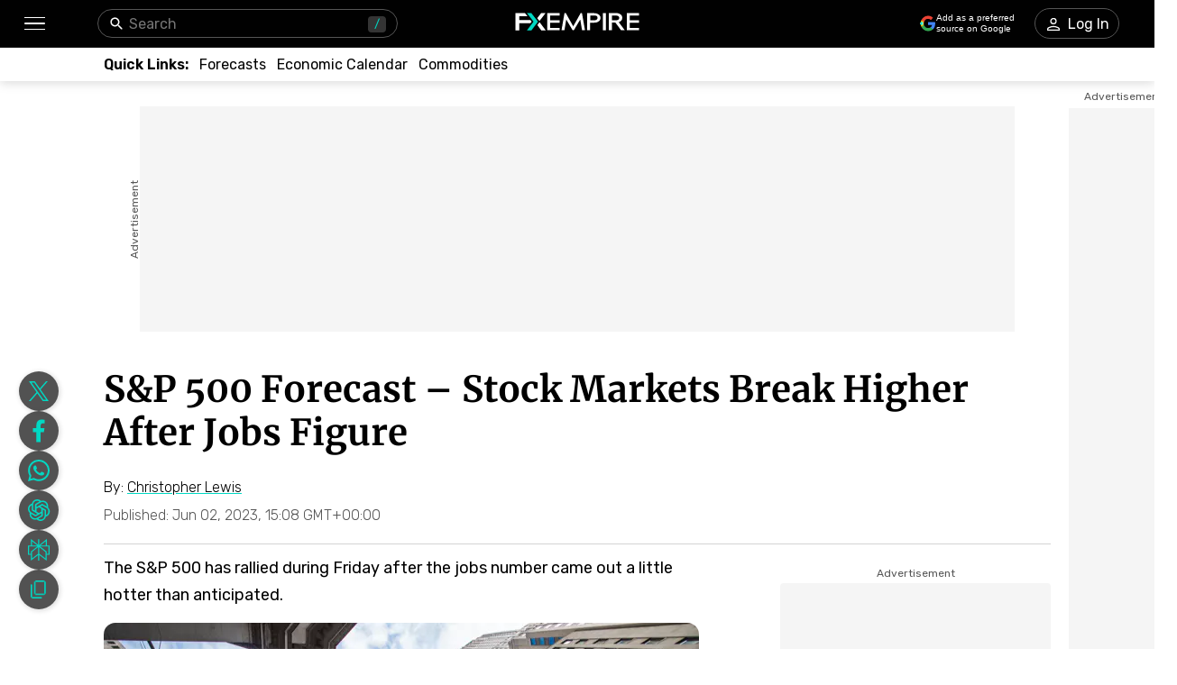

--- FILE ---
content_type: text/html; charset=utf-8
request_url: https://www.fxempire.com/forecasts/article/sp-500-forecast-stock-markets-break-higher-after-jobs-figure-1351490
body_size: 60530
content:
<!DOCTYPE html><html lang="en"><head><meta charSet="utf-8"/><meta name="viewport" content="width=device-width"/><title>S&amp;P 500 Forecast – Stock Markets Break Higher After Jobs Figure | FXEmpire</title><meta name="description" content="The S&amp;P 500 has rallied during Friday after the jobs number came out a little hotter than anticipated."/><link rel="canonical" href="https://www.fxempire.com/forecasts/article/sp-500-forecast-stock-markets-break-higher-after-jobs-figure-1351490"/><meta property="og:title" content="S&amp;P 500 Forecast – Stock Markets Break Higher After Jobs Figure"/><meta property="og:description" content="The S&amp;P 500 has rallied during Friday after the jobs number came out a little hotter than anticipated."/><meta property="og:image" content="https://responsive.fxempire.com/v7/_fxempire_/2023/06/Wall-st-1.jpg?func=cover&amp;q=70&amp;width=700"/><meta property="og:image:width" content="700"/><meta property="og:image:height" content="466"/><meta property="og:image:alt" content="S&amp;P 500 Forecast – Stock Markets Break Higher After Jobs Figure"/><meta property="og:url" content="https://www.fxempire.com/forecasts/article/sp-500-forecast-stock-markets-break-higher-after-jobs-figure-1351490"/><meta property="og:type" content="article"/><meta property="og:site_name" content="FX Empire"/><meta name="twitter:card" content="summary_large_image"/><meta name="twitter:site" content="@FXEmpirecom"/><meta name="twitter:title" content="S&amp;P 500 Forecast – Stock Markets Break Higher After Jobs Figure"/><meta name="twitter:description" content="The S&amp;P 500 has rallied during Friday after the jobs number came out a little hotter than anticipated."/><meta name="twitter:image" content="https://responsive.fxempire.com/v7/_fxempire_/2023/06/Wall-st-1.jpg?func=cover&amp;q=70&amp;width=700"/><script type="application/ld+json">{"@context":"https://schema.org","@type":"BreadcrumbList","itemListElement":[{"@type":"ListItem","position":1,"item":{"@id":"https://www.fxempire.com","name":"FX Empire"}},{"@type":"ListItem","position":2,"item":{"@id":"https://www.fxempire.com/forecasts","name":"Forecasts & Analysis"}},{"@type":"ListItem","position":3,"item":{"@id":"https://www.fxempire.com/forecasts/article/sp-500-forecast-stock-markets-break-higher-after-jobs-figure-1351490","name":"S&P 500 Forecast – Stock Markets Break Higher After Jobs Figure"}}],"@graph":[[{"@context":"https://schema.org","@type":"NewsArticle","mainEntityOfPage":"https://www.fxempire.com/forecasts/article/sp-500-forecast-stock-markets-break-higher-after-jobs-figure-1351490","headline":"S&P 500 Forecast – Stock Markets Break Higher After Jobs Figure","name":"S&P 500 Forecast – Stock Markets Break Higher After Jobs Figure","articleBody":"US Stock Market Forecast Video for 05.06.23S&P 500 Technical AnalysisThe great thing about the Non-Farm Payroll announcement day is that no matter what the number is, you will see traders pull what they want out of the information. Now that we are well above the 4200 level, it looks as if S&P 500 is likely to go looking to the 4300 level, which was a major resistance barrier from a while back, so I do think that it makes a certain amount of sense that we would pull back from there and then test it again. If the market were to break above there, then it’s likely that we could go much higher.If we pull back from here, then it looks very likely that the 4200 level could be supported, as it was previous resistance before. Because of this, I think you got a situation where it retains a bit of a “buy on the dips” mentality. It looks as if the traders on Wall Street believe that the Federal Reserve will come to save everybody, and therefore buyers continue to look at this as a sign that even though there were quite a few jobs added last month, the Federal Reserve will find a reason to stop tightening monetary policy due to stresses in the banking system. In a sense, we are back to that “bad news is good news, and good news is bad news” type of environment that drives most people nuts.When you look at the chart, you certainly cannot short the S&P 500 anytime soon, despite the fact that it is probably a bit overdone at this point. Expect a lot of volatility, but also expect plenty of people willing to pick up the S&P 500 if it does fall from here as we have seen multiple times in the past.For a look at all of today’s economic events, check out our economic calendar. ","keywords":["Chris_SP500_Forecast","Daily","Indices","S&P 500","Stocks","Video"],"datePublished":"2023-06-02T15:08:25+00:00","dateModified":"2023-06-02T15:08:25+00:00","description":"The S&P 500 has rallied during Friday after the jobs number came out a little hotter than anticipated.","author":{"@type":"Person","name":"Christopher Lewis","jobTitle":"Financial Analyst","url":"https://www.fxempire.com/author/fx-empire-analyst-christopher-lewis","sameAs":["https://www.investing.com/members/52075","https://muckrack.com/christopher-lewis-10","https://www.dailyforex.com/dailyforex-authors/christopher-lewis","https://www.tipranks.com/experts/bloggers/christopher-lewis","https://www.tiktok.com/@thetraderguy"],"image":"https://responsive.fxempire.com/cover/126x126/n/_gravatar_/d526548d07185d13d5590c4be787db9c","worksFor":{"@type":"Organization","name":"FX Empire","url":"https://www.fxempire.com"},"description":"Chris is a proprietary trader with more than 20 years of experience across various markets, including currencies, indices and commodities. As a senior analyst at FXEmpire since the website’s early days, he offers readers advanced market perspectives to navigate today’s financial landscape with confidence."},"publisher":{"@context":"https://schema.org","@type":"Organization","name":"FX Empire","url":"https://www.fxempire.com","sameAs":["https://www.youtube.com/user/fxempirecom","https://www.facebook.com/fxempire","https://twitter.com/FXEmpirecom","https://www.linkedin.com/company/fxempire-com"],"logo":{"@type":"ImageObject","url":"https://images.fxempire.com/logos/fxempire-logo-amp.png","width":"178px","height":"26px"}},"image":{"@type":"ImageObject","url":"https://responsive.fxempire.com/v7/_fxempire_/2023/06/Wall-st-1.jpg?width=1201","contentUrl":"https://responsive.fxempire.com/v7/_fxempire_/2023/06/Wall-st-1.jpg?width=1201","width":"1201px","height":"800px"}},{"@context":"https://schema.org","@type":"WebSite","name":"FX Empire","alternateName":"fxempire","url":"https://www.fxempire.com"}],{}]}</script><meta name="robots" content="max-image-preview:large"/><meta name="author" content="Christopher Lewis"/><link rel="preload" as="image" href="https://responsive.fxempire.com/v7/_fxempire_/2023/06/Wall-st-1.jpg?func=crop&amp;q=70&amp;width=660&amp;force_format=webp"/><meta name="next-head-count" content="10"/><link rel="preconnect" href="https://responsive.fxempire.com"/><link href="/fxstatic/fx-css-assets/fonts/main-latin.css" rel="stylesheet" crossorigin="anonymous"/><script>
  window.dataLayer = window.dataLayer || [];
  window.preDataLayer = window.preDataLayer || [];
  window.preDataLayer = window.preDataLayer.concat(window.dataLayer);
  window.dataLayer = new Proxy([], { set(obj, prop, value) {
      return Reflect.set(obj, prop, (prop != 'push') ? value : function (ev, prepushed_event) {
        if (ev && (typeof ev.event == 'string') && ev.event.match(/gtm.(init|init_consent|load|js|dom)/)) value.call(this, ev)
        else if (ev && ev.event_name) value.call(this, ev)
        else if (window.gtmx && window.gtmx.preprocess_event) return value.call(this, window.gtmx.preprocess_event(ev, prepushed_event))
        else return window.preDataLayer.push(ev);
      });
    }});
  window.dataLayer.push = window.dataLayer.push;
  (function(w,d,s,l,i){w[l]=w[l]||[];w[l].push({'gtm.start':
      new Date().getTime(),event:'gtm.js'});var f=d.getElementsByTagName(s)[0],
    j=d.createElement(s),dl=l!='dataLayer'?'&l='+l:'';
      j.async=true;j.src= "https://www.googletagmanager.com/gtm.js?id="+i+dl;f.parentNode.insertBefore(j,f);
  })(window,document,'script','dataLayer','GTM-K75N4RC'); 


  function gtag(){dataLayer.push(arguments);}
  gtag('consent', 'default', {
    'ad_storage': 'granted',
    'analytics_storage': 'granted'
  });
  gtag('consent', 'default', {
    'ad_storage': 'denied',
    'analytics_storage': 'denied',
    'region': ["AT", "BE", "BG", "HR", "CY", "CZ", "DK", "EE", "FI", "FR", "DE", "GR", "HU", "IE", "IT", "LV", "LT", "LU", "MT", "NL", "PL", "PT", "RO", "SK", "SI", "ES", "SE", "GB"]
  });
  </script><style>
                :root {
                  --background-color: #ffffff;
                  --text-color: #000000;
                }
                html, body {
                  background-color: var(--background-color);
                  color: var(--text-color);
                }
              </style><link rel="preload" href="/baseArticle/_next/static/css/09509450cbda8b4b.css" as="style"/><link rel="stylesheet" href="/baseArticle/_next/static/css/09509450cbda8b4b.css" data-n-p=""/><noscript data-n-css=""></noscript><script defer="" nomodule="" src="/baseArticle/_next/static/chunks/polyfills-c67a75d1b6f99dc8.js"></script><script defer="" src="/baseArticle/_next/static/chunks/1454.ecee568b94932dfc.js"></script><script defer="" src="/baseArticle/_next/static/chunks/5598.3484cc65a5cc4dfa.js"></script><script defer="" src="/baseArticle/_next/static/chunks/DesktopMenu.1697d27e1d86d924.js"></script><script defer="" src="/baseArticle/_next/static/chunks/1226.672c3b513210096b.js"></script><script src="/baseArticle/_next/static/chunks/webpack-7f860d637076bb1f.js" defer=""></script><script src="/baseArticle/_next/static/chunks/framework-186d6eb51a6fb9dc.js" defer=""></script><script src="/baseArticle/_next/static/chunks/main-ae4f57f93b597b99.js" defer=""></script><script src="/baseArticle/_next/static/chunks/pages/_app-27b40e550ce5c12c.js" defer=""></script><script src="/baseArticle/_next/static/chunks/416-5593cc3583de69c8.js" defer=""></script><script src="/baseArticle/_next/static/chunks/3647-b0129e6f03834736.js" defer=""></script><script src="/baseArticle/_next/static/chunks/8896-a62ab85cb9244320.js" defer=""></script><script src="/baseArticle/_next/static/chunks/4630-780d0996b26929fb.js" defer=""></script><script src="/baseArticle/_next/static/chunks/7952-5af876d7ad8fc330.js" defer=""></script><script src="/baseArticle/_next/static/chunks/1784-12fbf1baa73ca349.js" defer=""></script><script src="/baseArticle/_next/static/chunks/6396-fb35cb384fba6800.js" defer=""></script><script src="/baseArticle/_next/static/chunks/4077-c459986fe7063acf.js" defer=""></script><script src="/baseArticle/_next/static/chunks/3737-ec747b905559c3bd.js" defer=""></script><script src="/baseArticle/_next/static/chunks/8112-99c2e7bd20e6eacb.js" defer=""></script><script src="/baseArticle/_next/static/chunks/pages/%5Bcategory%5D/article/%5Bslug%5D-97678b41836bbc56.js" defer=""></script><script src="/baseArticle/_next/static/AkCmto24sA7nR4Op7axnY/_buildManifest.js" defer=""></script><script src="/baseArticle/_next/static/AkCmto24sA7nR4Op7axnY/_ssgManifest.js" defer=""></script><style data-styled="" data-styled-version="5.3.11">.iHIdqc{-webkit-tap-highlight-color:transparent;display:-webkit-box;display:-webkit-flex;display:-ms-flexbox;display:flex;-webkit-align-items:center;-webkit-box-align:center;-ms-flex-align:center;align-items:center;}/*!sc*/
.iHIdqc::-webkit-scrollbar{width:7px;}/*!sc*/
.iHIdqc::-webkit-scrollbar-thumb{background:#9e9e9e;border-radius:10px;}/*!sc*/
.dAaheq{-webkit-tap-highlight-color:transparent;position:relative;z-index:42;}/*!sc*/
.dAaheq::-webkit-scrollbar{width:7px;}/*!sc*/
.dAaheq::-webkit-scrollbar-thumb{background:#9e9e9e;border-radius:10px;}/*!sc*/
.kXhjNV{-webkit-tap-highlight-color:transparent;display:-webkit-box;display:-webkit-flex;display:-ms-flexbox;display:flex;-webkit-align-items:center;-webkit-box-align:center;-ms-flex-align:center;align-items:center;z-index:1;}/*!sc*/
.kXhjNV::-webkit-scrollbar{width:7px;}/*!sc*/
.kXhjNV::-webkit-scrollbar-thumb{background:#9e9e9e;border-radius:10px;}/*!sc*/
.dlLnVp{-webkit-tap-highlight-color:transparent;gap:20px;-webkit-align-items:center;-webkit-box-align:center;-ms-flex-align:center;align-items:center;display:-webkit-inline-box;display:-webkit-inline-flex;display:-ms-inline-flexbox;display:inline-flex;}/*!sc*/
.dlLnVp::-webkit-scrollbar{width:7px;}/*!sc*/
.dlLnVp::-webkit-scrollbar-thumb{background:#9e9e9e;border-radius:10px;}/*!sc*/
.kJSkSI{-webkit-tap-highlight-color:transparent;}/*!sc*/
.kJSkSI::-webkit-scrollbar{width:7px;}/*!sc*/
.kJSkSI::-webkit-scrollbar-thumb{background:#9e9e9e;border-radius:10px;}/*!sc*/
.ezVdMP{-webkit-tap-highlight-color:transparent;margin-right:8px;width:16px;}/*!sc*/
.ezVdMP::-webkit-scrollbar{width:7px;}/*!sc*/
.ezVdMP::-webkit-scrollbar-thumb{background:#9e9e9e;border-radius:10px;}/*!sc*/
@media screen and (min-width:48rem){.ezVdMP{margin-right:0;width:94px;}}/*!sc*/
.gMitJH{-webkit-tap-highlight-color:transparent;padding-top:32px;padding-bottom:32px;position:relative;max-height:100%;}/*!sc*/
.gMitJH::-webkit-scrollbar{width:7px;}/*!sc*/
.gMitJH::-webkit-scrollbar-thumb{background:#9e9e9e;border-radius:10px;}/*!sc*/
@media screen and (min-width:48rem){.gMitJH{padding-top:0;padding-bottom:100px;}}/*!sc*/
.ehfsoR{-webkit-tap-highlight-color:transparent;margin-bottom:40px;}/*!sc*/
.ehfsoR::-webkit-scrollbar{width:7px;}/*!sc*/
.ehfsoR::-webkit-scrollbar-thumb{background:#9e9e9e;border-radius:10px;}/*!sc*/
.eyQFnb{-webkit-tap-highlight-color:transparent;width:100%;display:-webkit-box;display:-webkit-flex;display:-ms-flexbox;display:flex;-webkit-box-pack:center;-webkit-justify-content:center;-ms-flex-pack:center;justify-content:center;-webkit-align-items:center;-webkit-box-align:center;-ms-flex-align:center;align-items:center;padding-top:28px;}/*!sc*/
.eyQFnb::-webkit-scrollbar{width:7px;}/*!sc*/
.eyQFnb::-webkit-scrollbar-thumb{background:#9e9e9e;border-radius:10px;}/*!sc*/
.bilVnT{-webkit-tap-highlight-color:transparent;width:970px;height:250px;position:relative;background-color:#f5f5f5;}/*!sc*/
.bilVnT::-webkit-scrollbar{width:7px;}/*!sc*/
.bilVnT::-webkit-scrollbar-thumb{background:#9e9e9e;border-radius:10px;}/*!sc*/
.iATnCd{-webkit-tap-highlight-color:transparent;position:absolute;top:0;bottom:0;left:-50px;display:-webkit-box;display:-webkit-flex;display:-ms-flexbox;display:flex;-webkit-align-items:center;-webkit-box-align:center;-ms-flex-align:center;align-items:center;}/*!sc*/
.iATnCd::-webkit-scrollbar{width:7px;}/*!sc*/
.iATnCd::-webkit-scrollbar-thumb{background:#9e9e9e;border-radius:10px;}/*!sc*/
.ilXxDz{-webkit-tap-highlight-color:transparent;overflow:hidden;border-radius:0;}/*!sc*/
.ilXxDz::-webkit-scrollbar{width:7px;}/*!sc*/
.ilXxDz::-webkit-scrollbar-thumb{background:#9e9e9e;border-radius:10px;}/*!sc*/
.jhvqxY{-webkit-tap-highlight-color:transparent;width:120px;height:600px;right:-140px;top:30px;position:absolute;background-color:#f5f5f5;}/*!sc*/
.jhvqxY::-webkit-scrollbar{width:7px;}/*!sc*/
.jhvqxY::-webkit-scrollbar-thumb{background:#9e9e9e;border-radius:10px;}/*!sc*/
.ueDeR{-webkit-tap-highlight-color:transparent;position:absolute;top:-20px;right:0;left:0;display:-webkit-box;display:-webkit-flex;display:-ms-flexbox;display:flex;-webkit-align-items:center;-webkit-box-align:center;-ms-flex-align:center;align-items:center;}/*!sc*/
.ueDeR::-webkit-scrollbar{width:7px;}/*!sc*/
.ueDeR::-webkit-scrollbar-thumb{background:#9e9e9e;border-radius:10px;}/*!sc*/
.jFRQsz{-webkit-tap-highlight-color:transparent;margin-bottom:20px;}/*!sc*/
.jFRQsz::-webkit-scrollbar{width:7px;}/*!sc*/
.jFRQsz::-webkit-scrollbar-thumb{background:#9e9e9e;border-radius:10px;}/*!sc*/
@media screen and (min-width:48rem){.jFRQsz{margin-bottom:0;}}/*!sc*/
.ggeSUv{-webkit-tap-highlight-color:transparent;width:100%;display:-webkit-box;display:-webkit-flex;display:-ms-flexbox;display:flex;-webkit-align-items:end;-webkit-box-align:end;-ms-flex-align:end;align-items:end;-webkit-box-pack:justify;-webkit-justify-content:space-between;-ms-flex-pack:justify;justify-content:space-between;}/*!sc*/
.ggeSUv::-webkit-scrollbar{width:7px;}/*!sc*/
.ggeSUv::-webkit-scrollbar-thumb{background:#9e9e9e;border-radius:10px;}/*!sc*/
.hkuzaX{-webkit-tap-highlight-color:transparent;width:100%;}/*!sc*/
.hkuzaX::-webkit-scrollbar{width:7px;}/*!sc*/
.hkuzaX::-webkit-scrollbar-thumb{background:#9e9e9e;border-radius:10px;}/*!sc*/
.ddRTfn{-webkit-tap-highlight-color:transparent;display:-webkit-box;display:-webkit-flex;display:-ms-flexbox;display:flex;-webkit-flex-direction:row;-ms-flex-direction:row;flex-direction:row;margin-bottom:12px;}/*!sc*/
.ddRTfn::-webkit-scrollbar{width:7px;}/*!sc*/
.ddRTfn::-webkit-scrollbar-thumb{background:#9e9e9e;border-radius:10px;}/*!sc*/
@media screen and (min-width:48rem){.ddRTfn{-webkit-flex-direction:row;-ms-flex-direction:row;flex-direction:row;}}/*!sc*/
.btCZiT{-webkit-tap-highlight-color:transparent;display:-webkit-box;display:-webkit-flex;display:-ms-flexbox;display:flex;position:relative;font-family:'Rubik',sans-serif;font-weight:300;font-size:12px;line-height:14.22px;-webkit-flex-wrap:wrap;-ms-flex-wrap:wrap;flex-wrap:wrap;-webkit-align-items:center;-webkit-box-align:center;-ms-flex-align:center;align-items:center;-webkit-box-pack:start;-webkit-justify-content:flex-start;-ms-flex-pack:start;justify-content:flex-start;margin-bottom:0;}/*!sc*/
.btCZiT::-webkit-scrollbar{width:7px;}/*!sc*/
.btCZiT::-webkit-scrollbar-thumb{background:#9e9e9e;border-radius:10px;}/*!sc*/
@media screen and (min-width:48rem){.btCZiT{font-size:16px;line-height:18.96px;margin-bottom:0;}}/*!sc*/
.tmsYm{-webkit-tap-highlight-color:transparent;width:100%;border-top:1px solid #d4d4d4;margin-top:12px;margin-bottom:12px;}/*!sc*/
.tmsYm::-webkit-scrollbar{width:7px;}/*!sc*/
.tmsYm::-webkit-scrollbar-thumb{background:#9e9e9e;border-radius:10px;}/*!sc*/
@media screen and (min-width:48rem){.tmsYm{margin-top:22px;margin-bottom:11px;}}/*!sc*/
.hsgZRD{-webkit-tap-highlight-color:transparent;height:100%;display:grid;grid-template-columns:1fr 300px;}/*!sc*/
.hsgZRD::-webkit-scrollbar{width:7px;}/*!sc*/
.hsgZRD::-webkit-scrollbar-thumb{background:#9e9e9e;border-radius:10px;}/*!sc*/
.fXZCxb{-webkit-tap-highlight-color:transparent;width:660px;}/*!sc*/
.fXZCxb::-webkit-scrollbar{width:7px;}/*!sc*/
.fXZCxb::-webkit-scrollbar-thumb{background:#9e9e9e;border-radius:10px;}/*!sc*/
.iZuNiK{-webkit-tap-highlight-color:transparent;font-weight:400;line-height:30px;font-size:18px;}/*!sc*/
.iZuNiK::-webkit-scrollbar{width:7px;}/*!sc*/
.iZuNiK::-webkit-scrollbar-thumb{background:#9e9e9e;border-radius:10px;}/*!sc*/
.iyKVik{-webkit-tap-highlight-color:transparent;max-height:440px;overflow:hidden;border-radius:13px;max-width:660px;margin-bottom:32px;}/*!sc*/
.iyKVik::-webkit-scrollbar{width:7px;}/*!sc*/
.iyKVik::-webkit-scrollbar-thumb{background:#9e9e9e;border-radius:10px;}/*!sc*/
.kkKzca{-webkit-tap-highlight-color:transparent;position:relative;padding-top:66.61115736885928%;width:100%;height:0;}/*!sc*/
.kkKzca::-webkit-scrollbar{width:7px;}/*!sc*/
.kkKzca::-webkit-scrollbar-thumb{background:#9e9e9e;border-radius:10px;}/*!sc*/
.hPHNfc{-webkit-tap-highlight-color:transparent;margin-top:44px;margin-bottom:44px;}/*!sc*/
.hPHNfc::-webkit-scrollbar{width:7px;}/*!sc*/
.hPHNfc::-webkit-scrollbar-thumb{background:#9e9e9e;border-radius:10px;}/*!sc*/
.czMSPM{-webkit-tap-highlight-color:transparent;margin-top:32px;}/*!sc*/
.czMSPM::-webkit-scrollbar{width:7px;}/*!sc*/
.czMSPM::-webkit-scrollbar-thumb{background:#9e9e9e;border-radius:10px;}/*!sc*/
@media screen and (min-width:48rem){.czMSPM{margin-top:44px;}}/*!sc*/
.icJROz{-webkit-tap-highlight-color:transparent;gap:16px;display:-webkit-box;display:-webkit-flex;display:-ms-flexbox;display:flex;-webkit-flex-direction:column;-ms-flex-direction:column;flex-direction:column;-webkit-align-items:start;-webkit-box-align:start;-ms-flex-align:start;align-items:start;}/*!sc*/
.icJROz::-webkit-scrollbar{width:7px;}/*!sc*/
.icJROz::-webkit-scrollbar-thumb{background:#9e9e9e;border-radius:10px;}/*!sc*/
.gojawo{-webkit-tap-highlight-color:transparent;margin-bottom:16px;padding:16px;box-shadow:1px 1px 9px 1px rgba(0,0,0,0.21);border-radius:4px;background-color:#ffffff;}/*!sc*/
.gojawo::-webkit-scrollbar{width:7px;}/*!sc*/
.gojawo::-webkit-scrollbar-thumb{background:#9e9e9e;border-radius:10px;}/*!sc*/
.bRfwHA{-webkit-tap-highlight-color:transparent;font-size:16px;line-height:24px;font-weight:300;}/*!sc*/
.bRfwHA::-webkit-scrollbar{width:7px;}/*!sc*/
.bRfwHA::-webkit-scrollbar-thumb{background:#9e9e9e;border-radius:10px;}/*!sc*/
@media screen and (min-width:48rem){.bRfwHA{line-height:28px;}}/*!sc*/
.jEJWyx{-webkit-tap-highlight-color:transparent;display:-webkit-box;display:-webkit-flex;display:-ms-flexbox;display:flex;-webkit-align-items:center;-webkit-box-align:center;-ms-flex-align:center;align-items:center;margin-bottom:8px;-webkit-box-pack:justify;-webkit-justify-content:space-between;-ms-flex-pack:justify;justify-content:space-between;}/*!sc*/
.jEJWyx::-webkit-scrollbar{width:7px;}/*!sc*/
.jEJWyx::-webkit-scrollbar-thumb{background:#9e9e9e;border-radius:10px;}/*!sc*/
.kVjlXR{-webkit-tap-highlight-color:transparent;min-width:62px;height:62px;border-radius:50%;overflow:hidden;position:relative;}/*!sc*/
.kVjlXR::-webkit-scrollbar{width:7px;}/*!sc*/
.kVjlXR::-webkit-scrollbar-thumb{background:#9e9e9e;border-radius:10px;}/*!sc*/
.cwSiAZ{-webkit-tap-highlight-color:transparent;padding-left:16px;}/*!sc*/
.cwSiAZ::-webkit-scrollbar{width:7px;}/*!sc*/
.cwSiAZ::-webkit-scrollbar-thumb{background:#9e9e9e;border-radius:10px;}/*!sc*/
.faHsVK{-webkit-tap-highlight-color:transparent;margin-top:42px;margin-bottom:42px;}/*!sc*/
.faHsVK::-webkit-scrollbar{width:7px;}/*!sc*/
.faHsVK::-webkit-scrollbar-thumb{background:#9e9e9e;border-radius:10px;}/*!sc*/
@media screen and (min-width:48rem){.faHsVK{margin-top:59px;margin-bottom:52px;}}/*!sc*/
.byJQeu{-webkit-tap-highlight-color:transparent;margin-top:52px;}/*!sc*/
.byJQeu::-webkit-scrollbar{width:7px;}/*!sc*/
.byJQeu::-webkit-scrollbar-thumb{background:#9e9e9e;border-radius:10px;}/*!sc*/
.fRfyiJ{-webkit-tap-highlight-color:transparent;margin-top:44px;}/*!sc*/
.fRfyiJ::-webkit-scrollbar{width:7px;}/*!sc*/
.fRfyiJ::-webkit-scrollbar-thumb{background:#9e9e9e;border-radius:10px;}/*!sc*/
.hUohkm{-webkit-tap-highlight-color:transparent;padding-top:4px;height:100%;display:-webkit-box;display:-webkit-flex;display:-ms-flexbox;display:flex;-webkit-flex-direction:column;-ms-flex-direction:column;flex-direction:column;}/*!sc*/
.hUohkm::-webkit-scrollbar{width:7px;}/*!sc*/
.hUohkm::-webkit-scrollbar-thumb{background:#9e9e9e;border-radius:10px;}/*!sc*/
@media screen and (min-width:48rem){.hUohkm{padding-top:14px;}}/*!sc*/
.kJBRVj{-webkit-tap-highlight-color:transparent;display:-webkit-box;display:-webkit-flex;display:-ms-flexbox;display:flex;-webkit-box-pack:center;-webkit-justify-content:center;-ms-flex-pack:center;justify-content:center;-webkit-flex-wrap:wrap;-ms-flex-wrap:wrap;flex-wrap:wrap;}/*!sc*/
.kJBRVj::-webkit-scrollbar{width:7px;}/*!sc*/
.kJBRVj::-webkit-scrollbar-thumb{background:#9e9e9e;border-radius:10px;}/*!sc*/
.nwQSQ{-webkit-tap-highlight-color:transparent;display:-webkit-box;display:-webkit-flex;display:-ms-flexbox;display:flex;-webkit-box-pack:center;-webkit-justify-content:center;-ms-flex-pack:center;justify-content:center;width:300px;height:250px;background-color:#f5f5f5;margin-top:4px;border-radius:4px;overflow:hidden;}/*!sc*/
.nwQSQ::-webkit-scrollbar{width:7px;}/*!sc*/
.nwQSQ::-webkit-scrollbar-thumb{background:#9e9e9e;border-radius:10px;}/*!sc*/
.kYJJwY{-webkit-tap-highlight-color:transparent;gap:20px;display:-webkit-box;display:-webkit-flex;display:-ms-flexbox;display:flex;-webkit-flex-direction:column;-ms-flex-direction:column;flex-direction:column;-webkit-box-pack:start;-webkit-justify-content:flex-start;-ms-flex-pack:start;justify-content:flex-start;}/*!sc*/
.kYJJwY::-webkit-scrollbar{width:7px;}/*!sc*/
.kYJJwY::-webkit-scrollbar-thumb{background:#9e9e9e;border-radius:10px;}/*!sc*/
.iytkzZ{-webkit-tap-highlight-color:transparent;min-width:90px;height:64px;}/*!sc*/
.iytkzZ::-webkit-scrollbar{width:7px;}/*!sc*/
.iytkzZ::-webkit-scrollbar-thumb{background:#9e9e9e;border-radius:10px;}/*!sc*/
.hKYmNi{-webkit-tap-highlight-color:transparent;display:-webkit-box;display:-webkit-flex;display:-ms-flexbox;display:flex;-webkit-box-pack:center;-webkit-justify-content:center;-ms-flex-pack:center;justify-content:center;-webkit-flex-wrap:wrap;-ms-flex-wrap:wrap;flex-wrap:wrap;margin-top:44px;}/*!sc*/
.hKYmNi::-webkit-scrollbar{width:7px;}/*!sc*/
.hKYmNi::-webkit-scrollbar-thumb{background:#9e9e9e;border-radius:10px;}/*!sc*/
.bEFXGG{-webkit-tap-highlight-color:transparent;display:-webkit-box;display:-webkit-flex;display:-ms-flexbox;display:flex;-webkit-box-pack:center;-webkit-justify-content:center;-ms-flex-pack:center;justify-content:center;width:300;height:375;background-color:#f5f5f5;margin-top:4px;border-radius:0;overflow:hidden;}/*!sc*/
.bEFXGG::-webkit-scrollbar{width:7px;}/*!sc*/
.bEFXGG::-webkit-scrollbar-thumb{background:#9e9e9e;border-radius:10px;}/*!sc*/
.eArCNW{-webkit-tap-highlight-color:transparent;display:-webkit-box;display:-webkit-flex;display:-ms-flexbox;display:flex;-webkit-flex-direction:column;-ms-flex-direction:column;flex-direction:column;height:100%;}/*!sc*/
.eArCNW::-webkit-scrollbar{width:7px;}/*!sc*/
.eArCNW::-webkit-scrollbar-thumb{background:#9e9e9e;border-radius:10px;}/*!sc*/
.eFQKBR{-webkit-tap-highlight-color:transparent;position:relative;height:952px;margin-top:44px;}/*!sc*/
.eFQKBR::-webkit-scrollbar{width:7px;}/*!sc*/
.eFQKBR::-webkit-scrollbar-thumb{background:#9e9e9e;border-radius:10px;}/*!sc*/
.cYAFTt{-webkit-tap-highlight-color:transparent;top:110px;position:-webkit-sticky;position:sticky;}/*!sc*/
.cYAFTt::-webkit-scrollbar{width:7px;}/*!sc*/
.cYAFTt::-webkit-scrollbar-thumb{background:#9e9e9e;border-radius:10px;}/*!sc*/
.doxLvN{-webkit-tap-highlight-color:transparent;display:-webkit-box;display:-webkit-flex;display:-ms-flexbox;display:flex;-webkit-box-pack:center;-webkit-justify-content:center;-ms-flex-pack:center;justify-content:center;width:300px;height:600px;background-color:#f5f5f5;margin-top:4px;border-radius:4px;overflow:hidden;}/*!sc*/
.doxLvN::-webkit-scrollbar{width:7px;}/*!sc*/
.doxLvN::-webkit-scrollbar-thumb{background:#9e9e9e;border-radius:10px;}/*!sc*/
.eqrIMn{-webkit-tap-highlight-color:transparent;position:relative;height:952px;margin-top:20px;}/*!sc*/
.eqrIMn::-webkit-scrollbar{width:7px;}/*!sc*/
.eqrIMn::-webkit-scrollbar-thumb{background:#9e9e9e;border-radius:10px;}/*!sc*/
.dRojRQ{-webkit-tap-highlight-color:transparent;position:relative;height:auto;margin-top:20px;-webkit-box-flex:1;-webkit-flex-grow:1;-ms-flex-positive:1;flex-grow:1;margin-bottom:0;}/*!sc*/
.dRojRQ::-webkit-scrollbar{width:7px;}/*!sc*/
.dRojRQ::-webkit-scrollbar-thumb{background:#9e9e9e;border-radius:10px;}/*!sc*/
.fOtXVh{-webkit-tap-highlight-color:transparent;position:-webkit-sticky;position:sticky;z-index:8;bottom:44px;}/*!sc*/
.fOtXVh::-webkit-scrollbar{width:7px;}/*!sc*/
.fOtXVh::-webkit-scrollbar-thumb{background:#9e9e9e;border-radius:10px;}/*!sc*/
.fRwaBp{-webkit-tap-highlight-color:transparent;width:44px;height:44px;}/*!sc*/
.fRwaBp::-webkit-scrollbar{width:7px;}/*!sc*/
.fRwaBp::-webkit-scrollbar-thumb{background:#9e9e9e;border-radius:10px;}/*!sc*/
.igNzBQ{-webkit-tap-highlight-color:transparent;height:398px;}/*!sc*/
.igNzBQ::-webkit-scrollbar{width:7px;}/*!sc*/
.igNzBQ::-webkit-scrollbar-thumb{background:#9e9e9e;border-radius:10px;}/*!sc*/
.HAAEX{-webkit-tap-highlight-color:transparent;height:398px;background-color:#EFEFEF;}/*!sc*/
.HAAEX::-webkit-scrollbar{width:7px;}/*!sc*/
.HAAEX::-webkit-scrollbar-thumb{background:#9e9e9e;border-radius:10px;}/*!sc*/
.cXYxtk{-webkit-tap-highlight-color:transparent;max-width:1050px;margin:0 auto;padding-left:16px;}/*!sc*/
.cXYxtk::-webkit-scrollbar{width:7px;}/*!sc*/
.cXYxtk::-webkit-scrollbar-thumb{background:#9e9e9e;border-radius:10px;}/*!sc*/
@media screen and (min-width:48rem){.cXYxtk{padding-left:0;}}/*!sc*/
.hLtNzv{-webkit-tap-highlight-color:transparent;padding-bottom:33px;display:-webkit-box;display:-webkit-flex;display:-ms-flexbox;display:flex;-webkit-box-pack:center;-webkit-justify-content:center;-ms-flex-pack:center;justify-content:center;-webkit-align-items:center;-webkit-box-align:center;-ms-flex-align:center;align-items:center;}/*!sc*/
.hLtNzv::-webkit-scrollbar{width:7px;}/*!sc*/
.hLtNzv::-webkit-scrollbar-thumb{background:#9e9e9e;border-radius:10px;}/*!sc*/
@media screen and (min-width:48rem){.hLtNzv{padding-bottom:28px;-webkit-box-pack:justify;-webkit-justify-content:space-between;-ms-flex-pack:justify;justify-content:space-between;}}/*!sc*/
.bpTBlv{-webkit-tap-highlight-color:transparent;display:-webkit-box;display:-webkit-flex;display:-ms-flexbox;display:flex;-webkit-align-items:center;-webkit-box-align:center;-ms-flex-align:center;align-items:center;-webkit-box-pack:justify;-webkit-justify-content:space-between;-ms-flex-pack:justify;justify-content:space-between;padding-left:6px;padding-right:6px;}/*!sc*/
.bpTBlv::-webkit-scrollbar{width:7px;}/*!sc*/
.bpTBlv::-webkit-scrollbar-thumb{background:#9e9e9e;border-radius:10px;}/*!sc*/
.nwBcb{-webkit-tap-highlight-color:transparent;border-bottom:1px solid #fefefe;}/*!sc*/
.nwBcb::-webkit-scrollbar{width:7px;}/*!sc*/
.nwBcb::-webkit-scrollbar-thumb{background:#9e9e9e;border-radius:10px;}/*!sc*/
.iFteQv{-webkit-tap-highlight-color:transparent;gap:16px;display:grid;grid-template-columns:repeat(4,1fr);-webkit-align-items:center;-webkit-box-align:center;-ms-flex-align:center;align-items:center;-webkit-box-pack:center;-webkit-justify-content:center;-ms-flex-pack:center;justify-content:center;padding-top:28px;-webkit-flex-wrap:wrap;-ms-flex-wrap:wrap;flex-wrap:wrap;-webkit-flex-direction:row;-ms-flex-direction:row;flex-direction:row;max-width:none;}/*!sc*/
.iFteQv::-webkit-scrollbar{width:7px;}/*!sc*/
.iFteQv::-webkit-scrollbar-thumb{background:#9e9e9e;border-radius:10px;}/*!sc*/
@media screen and (min-width:48rem){.iFteQv{display:-webkit-box;display:-webkit-flex;display:-ms-flexbox;display:flex;grid-template-columns:none;-webkit-box-pack:start;-webkit-justify-content:flex-start;-ms-flex-pack:start;justify-content:flex-start;padding-top:35px;-webkit-flex-wrap:nowrap;-ms-flex-wrap:nowrap;flex-wrap:nowrap;-webkit-flex-direction:row;-ms-flex-direction:row;flex-direction:row;max-width:none;}}/*!sc*/
.ldNUsy{-webkit-tap-highlight-color:transparent;display:-webkit-box;display:-webkit-flex;display:-ms-flexbox;display:flex;position:relative;-webkit-flex-direction:column;-ms-flex-direction:column;flex-direction:column;-webkit-box-pack:center;-webkit-justify-content:center;-ms-flex-pack:center;justify-content:center;-webkit-align-items:center;-webkit-box-align:center;-ms-flex-align:center;align-items:center;margin-top:12px;}/*!sc*/
.ldNUsy::-webkit-scrollbar{width:7px;}/*!sc*/
.ldNUsy::-webkit-scrollbar-thumb{background:#9e9e9e;border-radius:10px;}/*!sc*/
@media screen and (min-width:48rem){.ldNUsy{-webkit-flex-direction:row;-ms-flex-direction:row;flex-direction:row;-webkit-box-pack:start;-webkit-justify-content:start;-ms-flex-pack:start;justify-content:start;-webkit-align-items:flex-end;-webkit-box-align:flex-end;-ms-flex-align:flex-end;align-items:flex-end;}}/*!sc*/
.fmhtdr{-webkit-tap-highlight-color:transparent;display:-webkit-box;display:-webkit-flex;display:-ms-flexbox;display:flex;-webkit-flex-direction:column;-ms-flex-direction:column;flex-direction:column;-webkit-align-items:center;-webkit-box-align:center;-ms-flex-align:center;align-items:center;margin-right:0;}/*!sc*/
.fmhtdr::-webkit-scrollbar{width:7px;}/*!sc*/
.fmhtdr::-webkit-scrollbar-thumb{background:#9e9e9e;border-radius:10px;}/*!sc*/
@media screen and (min-width:48rem){.fmhtdr{-webkit-align-items:start;-webkit-box-align:start;-ms-flex-align:start;align-items:start;margin-right:100px;}}/*!sc*/
.efgHjq{-webkit-tap-highlight-color:transparent;gap:16px;display:-webkit-box;display:-webkit-flex;display:-ms-flexbox;display:flex;-webkit-align-items:flex-end;-webkit-box-align:flex-end;-ms-flex-align:flex-end;align-items:flex-end;}/*!sc*/
.efgHjq::-webkit-scrollbar{width:7px;}/*!sc*/
.efgHjq::-webkit-scrollbar-thumb{background:#9e9e9e;border-radius:10px;}/*!sc*/
.jtTKCD{-webkit-tap-highlight-color:transparent;padding-top:0;-webkit-align-items:center;-webkit-box-align:center;-ms-flex-align:center;align-items:center;display:-webkit-box;display:-webkit-flex;display:-ms-flexbox;display:flex;-webkit-flex-direction:column;-ms-flex-direction:column;flex-direction:column;}/*!sc*/
.jtTKCD::-webkit-scrollbar{width:7px;}/*!sc*/
.jtTKCD::-webkit-scrollbar-thumb{background:#9e9e9e;border-radius:10px;}/*!sc*/
@media screen and (min-width:48rem){.jtTKCD{padding-top:24px;}}/*!sc*/
.iWRvWw{-webkit-tap-highlight-color:transparent;gap:16px;display:-webkit-box;display:-webkit-flex;display:-ms-flexbox;display:flex;}/*!sc*/
.iWRvWw::-webkit-scrollbar{width:7px;}/*!sc*/
.iWRvWw::-webkit-scrollbar-thumb{background:#9e9e9e;border-radius:10px;}/*!sc*/
.coQDuW{-webkit-tap-highlight-color:transparent;border:1px solid #565656;padding:7px;border-radius:4px;}/*!sc*/
.coQDuW::-webkit-scrollbar{width:7px;}/*!sc*/
.coQDuW::-webkit-scrollbar-thumb{background:#9e9e9e;border-radius:10px;}/*!sc*/
.bEBhcg{-webkit-tap-highlight-color:transparent;display:-webkit-box;display:-webkit-flex;display:-ms-flexbox;display:flex;margin-top:28px;width:100%;-webkit-box-pack:center;-webkit-justify-content:center;-ms-flex-pack:center;justify-content:center;-webkit-flex-direction:column;-ms-flex-direction:column;flex-direction:column;-webkit-align-items:center;-webkit-box-align:center;-ms-flex-align:center;align-items:center;}/*!sc*/
.bEBhcg::-webkit-scrollbar{width:7px;}/*!sc*/
.bEBhcg::-webkit-scrollbar-thumb{background:#9e9e9e;border-radius:10px;}/*!sc*/
@media screen and (min-width:48rem){.bEBhcg{margin-top:6px;width:54%;-webkit-box-pack:justify;-webkit-justify-content:space-between;-ms-flex-pack:justify;justify-content:space-between;-webkit-flex-direction:row;-ms-flex-direction:row;flex-direction:row;-webkit-align-items:flex-start;-webkit-box-align:flex-start;-ms-flex-align:flex-start;align-items:flex-start;}}/*!sc*/
.jrxbZZ{-webkit-tap-highlight-color:transparent;display:-webkit-box;display:-webkit-flex;display:-ms-flexbox;display:flex;-webkit-flex-direction:column;-ms-flex-direction:column;flex-direction:column;-webkit-align-items:center;-webkit-box-align:center;-ms-flex-align:center;align-items:center;width:100%;}/*!sc*/
.jrxbZZ::-webkit-scrollbar{width:7px;}/*!sc*/
.jrxbZZ::-webkit-scrollbar-thumb{background:#9e9e9e;border-radius:10px;}/*!sc*/
@media screen and (min-width:48rem){.jrxbZZ{-webkit-align-items:flex-start;-webkit-box-align:flex-start;-ms-flex-align:flex-start;align-items:flex-start;width:33%;}}/*!sc*/
.bEJzzN{-webkit-tap-highlight-color:transparent;display:-webkit-box;display:-webkit-flex;display:-ms-flexbox;display:flex;-webkit-flex-direction:column;-ms-flex-direction:column;flex-direction:column;margin-top:48px;}/*!sc*/
.bEJzzN::-webkit-scrollbar{width:7px;}/*!sc*/
.bEJzzN::-webkit-scrollbar-thumb{background:#9e9e9e;border-radius:10px;}/*!sc*/
.gvGbZe{-webkit-tap-highlight-color:transparent;position:fixed;width:100%;bottom:0;left:0;margin-bottom:35px;z-index:101;}/*!sc*/
.gvGbZe::-webkit-scrollbar{width:7px;}/*!sc*/
.gvGbZe::-webkit-scrollbar-thumb{background:#9e9e9e;border-radius:10px;}/*!sc*/
data-styled.g1[id="sc-c3e81eed-0"]{content:"iHIdqc,dAaheq,kXhjNV,dlLnVp,kJSkSI,ezVdMP,gMitJH,ehfsoR,eyQFnb,bilVnT,iATnCd,ilXxDz,jhvqxY,ueDeR,jFRQsz,ggeSUv,hkuzaX,ddRTfn,btCZiT,tmsYm,hsgZRD,fXZCxb,iZuNiK,iyKVik,kkKzca,hPHNfc,czMSPM,icJROz,gojawo,bRfwHA,jEJWyx,kVjlXR,cwSiAZ,faHsVK,byJQeu,fRfyiJ,hUohkm,kJBRVj,nwQSQ,kYJJwY,iytkzZ,hKYmNi,bEFXGG,eArCNW,eFQKBR,cYAFTt,doxLvN,eqrIMn,dRojRQ,fOtXVh,fRwaBp,igNzBQ,HAAEX,cXYxtk,hLtNzv,bpTBlv,nwBcb,iFteQv,ldNUsy,fmhtdr,efgHjq,jtTKCD,iWRvWw,coQDuW,bEBhcg,jrxbZZ,bEJzzN,gvGbZe,"}/*!sc*/
.crZRdH{height:0;max-height:0;overflow:hidden;-webkit-animation:jgQpwH 200ms;animation:jgQpwH 200ms;-webkit-transition:opacity 200ms;transition:opacity 200ms;opacity:0;}/*!sc*/
data-styled.g2[id="sc-efdca936-0"]{content:"crZRdH,"}/*!sc*/
.cXLBuz{font-size:30px;}/*!sc*/
.cXLBuz:hover{color:#fefefe;}/*!sc*/
.hgSUhU{font-size:22px;}/*!sc*/
.hgSUhU:hover{color:#fefefe;}/*!sc*/
.ihJVNy{color:#fefefe;}/*!sc*/
.kmNiyX{margin-right:12px;}/*!sc*/
.kccLTU{border-bottom:1px solid #00d7c2;}/*!sc*/
.chGVdM{font-size:16px;line-height:19px;}/*!sc*/
@media screen and (min-width:48rem){.chGVdM{font-size:18px;}}/*!sc*/
.bCJNEB{margin-bottom:16px;}/*!sc*/
@media screen and (min-width:48rem){.bCJNEB{margin-bottom:14px;}}/*!sc*/
data-styled.g3[id="sc-d3d48f38-0"]{content:"iBarQW,cXLBuz,hgSUhU,ihJVNy,kmNiyX,kccLTU,chGVdM,bCJNEB,"}/*!sc*/
.iPqCMG{-webkit-tap-highlight-color:transparent;}/*!sc*/
.KNxxN{-webkit-tap-highlight-color:transparent;border:1px solid #555555;border-radius:18px;padding:7px 24px 6px 25px;margin-top:18px;}/*!sc*/
.iDERwl{-webkit-tap-highlight-color:transparent;margin-bottom:16px;}/*!sc*/
@media screen and (min-width:48rem){.iDERwl{margin-bottom:14px;}}/*!sc*/
data-styled.g4[id="sc-74f3b646-0"]{content:"iPqCMG,KNxxN,iDERwl,"}/*!sc*/
.dOeGLd{color:#ffffff;}/*!sc*/
.cCQQja{color:#dc406f;}/*!sc*/
.droDuk{display:block;}/*!sc*/
.iIhRod{text-overflow:ellipsis;font-size:14px;color:#fefefe;}/*!sc*/
.lcSmXx{font-size:12px;color:#9d9d9d;}/*!sc*/
.fvxEkT{font-size:12px;color:#565656;}/*!sc*/
.dXMtEP{width:100%;text-align:center;font-size:12px;color:#565656;}/*!sc*/
.haIYul{color:#565656;font-family:'Rubik',sans-serif;font-weight:300;font-size:12px;display:inline-block;line-height:14.22px;}/*!sc*/
@media screen and (min-width:48rem){.haIYul{font-size:16px;line-height:18.96px;}}/*!sc*/
.bTyjgA{font-weight:700;font-size:16px;line-height:28px;text-align:left;font-family:Merriweather;}/*!sc*/
@media screen and (min-width:48rem){.bTyjgA{font-size:22px;line-height:32px;}}/*!sc*/
.hbFXcG{text-transform:capitalize;text-transform:capitalize;display:block;font-size:12px;margin-top:6px;line-height:14px;color:#565656;}/*!sc*/
@media screen and (min-width:48rem){.hbFXcG{font-size:16px;margin-top:0;line-height:19px;}}/*!sc*/
.btKmnd{display:inline-block;width:100%;text-align:center;font-size:12px;color:#565656;}/*!sc*/
.jRhndN{font-size:18px;font-weight:700;line-height:32px;text-align:start;font-family:Merriweather;}/*!sc*/
.efONnR{font-size:12px;color:#9e9e9e;display:block;width:100px;margin:0 auto;padding-top:16px;}/*!sc*/
.iHNbIU{font-weight:400;font-size:16px;}/*!sc*/
.fBAfLA{position:absolute;left:205px;top:-3px;}/*!sc*/
.hgLzEw{line-height:16px;}/*!sc*/
@media screen and (min-width:48rem){.hgLzEw{line-height:19px;}}/*!sc*/
.jnNNtl{font-size:12px;font-weight:500;margin-bottom:10px;}/*!sc*/
.fVdtRw{font-size:12px;font-weight:400;}/*!sc*/
.kwRgNH{margin-bottom:10px;margin-top:29px;font-size:12px;font-weight:500;}/*!sc*/
data-styled.g5[id="sc-5878aa-0"]{content:"dymhMW,dOeGLd,cCQQja,droDuk,iIhRod,lcSmXx,fvxEkT,dXMtEP,haIYul,bTyjgA,hbFXcG,btKmnd,jRhndN,efONnR,iHNbIU,fBAfLA,hgLzEw,jnNNtl,fVdtRw,kwRgNH,"}/*!sc*/
.itPzka{line-height:24px;font-weight:400;font-size:16px;}/*!sc*/
@media screen and (min-width:48rem){.itPzka{line-height:30px;font-size:18px;}}/*!sc*/
data-styled.g6[id="sc-42643149-0"]{content:"itPzka,jwaGLT,"}/*!sc*/
.jjoaNJ{position:relative;}/*!sc*/
data-styled.g7[id="sc-9ca82643-0"]{content:"jjoaNJ,"}/*!sc*/
.cVbsgB{width:20px;height:18px;background:#343434;border-radius:4px;font-size:13px;font-weight:400;color:#00d7c2;}/*!sc*/
data-styled.g17[id="sc-c3cd6e97-1"]{content:"cVbsgB,"}/*!sc*/
.sGuNU{margin-left:calc((100vw - 1050px) / 2 - 66px);width:333px;height:32px;border-radius:30px;position:relative;border:1px solid #555;display:-webkit-box;display:-webkit-flex;display:-ms-flexbox;display:flex;-webkit-align-items:center;-webkit-box-align:center;-ms-flex-align:center;align-items:center;-webkit-box-pack:justify;-webkit-justify-content:space-between;-ms-flex-pack:justify;justify-content:space-between;color:white;padding-left:13px;padding-right:12px;font-size:16px;z-index:2;}/*!sc*/
.sGuNU .hovered{background:#EFEFEF;}/*!sc*/
@media (max-width:1050px){.sGuNU{display:none;}}/*!sc*/
data-styled.g18[id="sc-c3cd6e97-2"]{content:"sGuNU,"}/*!sc*/
.kLGIUv{position:absolute;right:0;left:0;margin-left:auto;margin-right:auto;width:200px;display:-webkit-box;display:-webkit-flex;display:-ms-flexbox;display:flex;-webkit-box-pack:center;-webkit-justify-content:center;-ms-flex-pack:center;justify-content:center;}/*!sc*/
@media (max-width:48rem){.kLGIUv{height:16px;margin-right:0;width:auto;position:unset;overflow:hidden;margin-left:12px;}}/*!sc*/
data-styled.g19[id="sc-c3cd6e97-3"]{content:"kLGIUv,"}/*!sc*/
.hhiLWQ{display:-webkit-box;display:-webkit-flex;display:-ms-flexbox;display:flex;position:relative;-webkit-align-items:center;-webkit-box-align:center;-ms-flex-align:center;align-items:center;-webkit-box-pack:center;-webkit-justify-content:center;-ms-flex-pack:center;justify-content:center;width:43px;height:43px;border-radius:50%;padding-right:1px;padding-left:1px;-webkit-tap-highlight-color:rgba(0,0,0,0);-moz-tap-highlight-color:rgba(0,0,0,0);background-color:transparent;}/*!sc*/
@media (hover:hover) and (pointer:fine){.hhiLWQ:hover{background-color:rgb(52,52,52);}}/*!sc*/
data-styled.g20[id="sc-c3cd6e97-4"]{content:"hhiLWQ,"}/*!sc*/
.khMkHS{display:-webkit-box;display:-webkit-flex;display:-ms-flexbox;display:flex;-webkit-flex-direction:column;-ms-flex-direction:column;flex-direction:column;-webkit-box-pack:justify;-webkit-justify-content:space-between;-ms-flex-pack:justify;justify-content:space-between;width:21px;height:14.5px;background:transparent;border:none;cursor:pointer;}/*!sc*/
.khMkHS div{width:23px;height:1.5px;background:white;border-radius:10px;-webkit-transition:all 0.3s linear;transition:all 0.3s linear;}/*!sc*/
.khMkHS div:nth-child(2){opacity:1;margin-bottom:5px;-webkit-transform:translateX(0);-ms-transform:translateX(0);transform:translateX(0);}/*!sc*/
.khMkHS div:first-child{-webkit-transform-origin:top left;-ms-transform-origin:top left;transform-origin:top left;-webkit-transform:rotate(0);-ms-transform:rotate(0);transform:rotate(0);margin-bottom:5px;}/*!sc*/
.khMkHS div:nth-child(3){-webkit-transform:rotate(0);-ms-transform:rotate(0);transform:rotate(0);-webkit-transform-origin:bottom left;-ms-transform-origin:bottom left;transform-origin:bottom left;}/*!sc*/
@media (max-width:48rem){.khMkHS{width:21px;height:17px;}}/*!sc*/
data-styled.g21[id="sc-c3cd6e97-5"]{content:"khMkHS,"}/*!sc*/
.lioPTP{height:52px;margin-bottom:38px;position:relative;z-index:15;}/*!sc*/
@media (max-width:1050px){.lioPTP{height:52px;margin-bottom:0;}}/*!sc*/
data-styled.g23[id="sc-c3cd6e97-7"]{content:"lioPTP,"}/*!sc*/
.vRyzL{display:-webkit-box;display:-webkit-flex;display:-ms-flexbox;display:flex;}/*!sc*/
.cLQZqt{-webkit-flex-direction:column;-ms-flex-direction:column;flex-direction:column;color:#fefefe;padding-left:22px;display:-webkit-box;display:-webkit-flex;display:-ms-flexbox;display:flex;}/*!sc*/
.eaUfNy{-webkit-flex-direction:column;-ms-flex-direction:column;flex-direction:column;width:296px;display:-webkit-box;display:-webkit-flex;display:-ms-flexbox;display:flex;padding-left:17px;margin-top:64px;display:-webkit-box;display:-webkit-flex;display:-ms-flexbox;display:flex;}/*!sc*/
.cRXLGz{-webkit-flex-direction:column;-ms-flex-direction:column;flex-direction:column;width:296px;display:none;padding-left:17px;margin-top:64px;display:-webkit-box;display:-webkit-flex;display:-ms-flexbox;display:flex;}/*!sc*/
.gTyNNV{-webkit-flex-direction:column;-ms-flex-direction:column;flex-direction:column;display:-webkit-box;display:-webkit-flex;display:-ms-flexbox;display:flex;margin-top:64px;margin-left:15px;display:-webkit-box;display:-webkit-flex;display:-ms-flexbox;display:flex;}/*!sc*/
.cDZhbs{-webkit-flex-direction:column;-ms-flex-direction:column;flex-direction:column;display:none;margin-top:64px;margin-left:15px;display:-webkit-box;display:-webkit-flex;display:-ms-flexbox;display:flex;}/*!sc*/
data-styled.g25[id="sc-c3cd6e97-9"]{content:"vRyzL,cLQZqt,eaUfNy,cRXLGz,gTyNNV,cDZhbs,"}/*!sc*/
.erUvts{margin-right:6.5px;}/*!sc*/
data-styled.g26[id="sc-c3cd6e97-10"]{content:"erUvts,"}/*!sc*/
.hsVVUZ{text-underline-offset:3px;}/*!sc*/
.hsVVUZ:focus-visible{outline:#3284FF66 solid 2px !important;outline-offset:-1px;border-radius:3px;}/*!sc*/
data-styled.g27[id="sc-62398979-0"]{content:"hsVVUZ,"}/*!sc*/
.Haruj{display:-webkit-box;display:-webkit-flex;display:-ms-flexbox;display:flex;position:fixed;-webkit-flex-direction:column;-ms-flex-direction:column;flex-direction:column;top:0;left:0;-webkit-align-items:center;-webkit-box-align:center;-ms-flex-align:center;align-items:center;-webkit-box-pack:justify;-webkit-justify-content:space-between;-ms-flex-pack:justify;justify-content:space-between;width:100vw;background-color:#010101;height:auto;font-family:'Rubik',sans-serif;z-index:15;border-bottom:1px solid #ffffff1a;}/*!sc*/
@media (max-width:48rem){.Haruj{height:auto;border-bottom:none;}}/*!sc*/
data-styled.g30[id="sc-9a068e09-0"]{content:"Haruj,"}/*!sc*/
.iLERgJ{display:-webkit-box;display:-webkit-flex;display:-ms-flexbox;display:flex;-webkit-align-items:center;-webkit-box-align:center;-ms-flex-align:center;align-items:center;-webkit-box-pack:justify;-webkit-justify-content:space-between;-ms-flex-pack:justify;justify-content:space-between;width:100%;background-color:#010101;height:52px;padding-left:16px;padding-right:39px;}/*!sc*/
@media (max-width:48rem){.iLERgJ{padding-left:12px;padding-right:12px;height:52px;}}/*!sc*/
data-styled.g31[id="sc-9a068e09-1"]{content:"iLERgJ,"}/*!sc*/
.fvFPzS{background:#000000;color:#ffffff;font-family:'Rubik',sans-serif;width:100vw;font-size:12px;line-height:15px;padding:30px 0 40px 0;}/*!sc*/
@media (max-width:48rem){.fvFPzS{padding:32px 16px 17px 16px;}}/*!sc*/
data-styled.g32[id="sc-b762f21d-0"]{content:"fvFPzS,"}/*!sc*/
.ctkDcA{margin-left:auto;margin-right:auto;max-width:1050px;}/*!sc*/
data-styled.g33[id="sc-b762f21d-1"]{content:"ctkDcA,"}/*!sc*/
.kCQVGI{color:#fefefe;font-size:16px;font-weight:400;-webkit-text-decoration:none;text-decoration:none;}/*!sc*/
.kCQVGI:hover{font-weight:600;-webkit-text-decoration:underline;text-decoration:underline;-webkit-text-decoration-color:#04DBC6;text-decoration-color:#04DBC6;-webkit-transition:0.3s ease-in-out;transition:0.3s ease-in-out;}/*!sc*/
@media (max-width:48rem){.kCQVGI{font-size:14px;}}/*!sc*/
data-styled.g34[id="sc-b762f21d-2"]{content:"kCQVGI,"}/*!sc*/
.iYAiq:hover{font-weight:600;-webkit-text-decoration:underline;text-decoration:underline;-webkit-text-decoration-color:#04DBC6;text-decoration-color:#04DBC6;-webkit-transition:0.3s ease-in-out;transition:0.3s ease-in-out;}/*!sc*/
data-styled.g35[id="sc-b762f21d-3"]{content:"iYAiq,"}/*!sc*/
.iNPJZF{color:#ffffff;font-size:16px;font-weight:400;}/*!sc*/
data-styled.g36[id="sc-63d09c30-0"]{content:"iNPJZF,"}/*!sc*/
.ePBaBe{display:-webkit-box;display:-webkit-flex;display:-ms-flexbox;display:flex;-webkit-align-items:center;-webkit-box-align:center;-ms-flex-align:center;align-items:center;-webkit-box-pack:justify;-webkit-justify-content:space-between;-ms-flex-pack:justify;justify-content:space-between;width:100%;padding-left:9px;padding-right:9px;}/*!sc*/
data-styled.g37[id="sc-63d09c30-1"]{content:"ePBaBe,"}/*!sc*/
.hNPeKR{padding-top:7px;padding-bottom:8px;padding-left:3px;padding-right:2px;background-color:#555555;-webkit-tap-highlight-color:rgba(0,0,0,0);-moz-tap-highlight-color:rgba(0,0,0,0);}/*!sc*/
.hNPeKR:hover{background-color:#555555;cursor:pointer;}/*!sc*/
.jIBJXo{padding-top:7px;padding-bottom:8px;padding-left:3px;padding-right:2px;background-color:none;-webkit-tap-highlight-color:rgba(0,0,0,0);-moz-tap-highlight-color:rgba(0,0,0,0);}/*!sc*/
.jIBJXo:hover{background-color:#555555;cursor:pointer;}/*!sc*/
data-styled.g38[id="sc-63d09c30-2"]{content:"hNPeKR,jIBJXo,"}/*!sc*/
.bwvEXK{max-height:226px;list-style:none;}/*!sc*/
.bwvEXK div:first-child{border-top-left-radius:5px;border-top-right-radius:5px;}/*!sc*/
.bwvEXK div:last-child{border-bottom-left-radius:5px;border-bottom-right-radius:5px;}/*!sc*/
data-styled.g39[id="sc-63d09c30-3"]{content:"bwvEXK,"}/*!sc*/
.hmysGM{display:-webkit-box;display:-webkit-flex;display:-ms-flexbox;display:flex;-webkit-align-items:center;-webkit-box-align:center;-ms-flex-align:center;align-items:center;position:relative;background-color:#333333;width:242px;height:32px;border:1px solid #555555;border-radius:5px;z-index:2;}/*!sc*/
data-styled.g40[id="sc-63d09c30-4"]{content:"hmysGM,"}/*!sc*/
.skaYT{margin-top:33px;position:absolute;display:none;top:0;left:0;color:white;width:241px;background-color:#333333;border:1px solid #555555;border-radius:5px;}/*!sc*/
data-styled.g41[id="sc-63d09c30-5"]{content:"skaYT,"}/*!sc*/
.keIGhJ{-webkit-tap-highlight-color:rgba(0,0,0,0);-moz-tap-highlight-color:rgba(0,0,0,0);}/*!sc*/
data-styled.g42[id="sc-24ee9571-0"]{content:"keIGhJ,"}/*!sc*/
.ekBONI{display:-webkit-box;display:-webkit-flex;display:-ms-flexbox;display:flex;}/*!sc*/
data-styled.g43[id="sc-92eca7b8-0"]{content:"ekBONI,"}/*!sc*/
.cTTGZF{margin-block-end:1rem;margin-block-end:1rem;font-size:14px;}/*!sc*/
.cTTGZF:first-child{margin-block-start:0rem;}/*!sc*/
.cTTGZF:last-child{margin-block-end:0rem;}/*!sc*/
@media screen and (min-width:48rem){.cTTGZF{font-size:16px;}}/*!sc*/
.cQbgTx{margin-block-end:1rem;margin-block-end:1rem;font-weight:400;font-size:14px;line-height:20px;}/*!sc*/
.cQbgTx:first-child{margin-block-start:0rem;}/*!sc*/
.cQbgTx:last-child{margin-block-end:0rem;}/*!sc*/
data-styled.g46[id="sc-9c08626b-0"]{content:"cTTGZF,cQbgTx,"}/*!sc*/
.iFBlAP{margin-right:0;font-size:16px;}/*!sc*/
.iFBlAP:hover{-webkit-text-decoration:underline;text-decoration:underline;-webkit-text-decoration-color:#000000;text-decoration-color:#000000;}/*!sc*/
data-styled.g62[id="sc-288aba91-0"]{content:"iFBlAP,"}/*!sc*/
.kxGblZ{display:-webkit-box;display:-webkit-flex;display:-ms-flexbox;display:flex;overflow:hidden;-webkit-flex-flow:row wrap-reverse;-ms-flex-flow:row wrap-reverse;flex-flow:row wrap-reverse;white-space:nowrap;height:19px;}/*!sc*/
data-styled.g63[id="sc-288aba91-1"]{content:"kxGblZ,"}/*!sc*/
.kjMpcd{display:-webkit-box;display:-webkit-flex;display:-ms-flexbox;display:flex;-webkit-box-pack:justify;-webkit-justify-content:space-between;-ms-flex-pack:justify;justify-content:space-between;-webkit-align-items:center;-webkit-box-align:center;-ms-flex-align:center;align-items:center;width:1050px;margin:0 auto;}/*!sc*/
data-styled.g65[id="sc-288aba91-3"]{content:"kjMpcd,"}/*!sc*/
.dtpQLy{all:unset;display:-webkit-box;display:-webkit-flex;display:-ms-flexbox;display:flex;cursor:pointer;-webkit-align-items:center;-webkit-box-align:center;-ms-flex-align:center;align-items:center;color:#000000;margin-right:12px;}/*!sc*/
.dtpQLy.activeLink{color:#000000;}/*!sc*/
.dtpQLy:hover{color:#000000;}/*!sc*/
data-styled.g66[id="sc-288aba91-4"]{content:"dtpQLy,"}/*!sc*/
.dsnrY{background:#ffffff;width:100vw;position:fixed;display:-webkit-box;display:-webkit-flex;display:-ms-flexbox;display:flex;-webkit-align-items:center;-webkit-box-align:center;-ms-flex-align:center;align-items:center;top:52px;z-index:14;height:38px;-webkit-filter:drop-shadow(0 2px 6px rgba(0,0,0,0.15));filter:drop-shadow(0 2px 6px rgba(0,0,0,0.15));font-family:'Rubik',sans-serif;}/*!sc*/
data-styled.g68[id="sc-288aba91-6"]{content:"dsnrY,"}/*!sc*/
.ODAfh{margin:0;line-height:1.15;font-size:4rem;text-align:center;font-family:'Merriweather',serif;font-size:22px;font-weight:700;text-align:left;line-height:32px;margin-bottom:20px;}/*!sc*/
@media screen and (min-width:48rem){.ODAfh{font-size:40px;line-height:48px;}}/*!sc*/
@media screen and (min-width:48rem){.ODAfh{margin-bottom:28px;}}/*!sc*/
data-styled.g69[id="sc-e16f262c-0"]{content:"ODAfh,"}/*!sc*/
.kbLYKp{text-align:center;margin:0;font-family:'Merriweather',serif;text-align:start;font-size:16px;margin-bottom:16px;}/*!sc*/
@media screen and (min-width:48rem){.kbLYKp{font-size:22px;}}/*!sc*/
data-styled.g70[id="sc-e16f262c-1"]{content:"kbLYKp,"}/*!sc*/
.gppipt{max-width:1050px;margin:0 auto;padding-left:16px;padding-right:16px;}/*!sc*/
@media only screen and (min-width:600px){.gppipt{padding-left:0;padding-right:0;}}/*!sc*/
data-styled.g76[id="sc-12a7c6b3-0"]{content:"gppipt,"}/*!sc*/
body{background-color:#ffffff;color:#000000;direction:ltr;overflow-x:clip;font-family:'Rubik',sans-serif;}/*!sc*/
html{box-sizing:border-box;overflow-y:scroll;overflow-x:hidden;width:100vw;-webkit-text-size-adjust:100%;text-size-adjust:100%;}/*!sc*/
img.dark-mode-invert{-webkit-filter:none;filter:none;}/*!sc*/
*,::after,::before{background-repeat:no-repeat;box-sizing:inherit;}/*!sc*/
::after,::before{-webkit-text-decoration:inherit;text-decoration:inherit;vertical-align:inherit;}/*!sc*/
*{padding:0;margin:0;-webkit-tap-highlight-color:transparent;}/*!sc*/
audio:not([controls]){display:none;height:0;}/*!sc*/
hr{overflow:visible;}/*!sc*/
article,aside,details,figcaption,figure,footer,header,main,menu,nav,section,summary{display:block;}/*!sc*/
summary{display:list-item;}/*!sc*/
small{font-size:80%;}/*!sc*/
[hidden],template{display:none;}/*!sc*/
abbr[title]{border-bottom:1px dotted;-webkit-text-decoration:none;text-decoration:none;}/*!sc*/
a{background-color:transparent;-webkit-text-decoration-skip:objects;text-decoration-skip:objects;color:#000000;-webkit-text-decoration:none;text-decoration:none;outline:none;}/*!sc*/
a:active,a:hover{outline-width:0;}/*!sc*/
code,kbd,pre,samp{font-family:monospace;}/*!sc*/
b,strong{font-weight:bolder;}/*!sc*/
dfn{font-style:italic;}/*!sc*/
mark{background-color:#ff0;color:#000;}/*!sc*/
sub,sup{font-size:75%;line-height:0;position:relative;vertical-align:baseline;}/*!sc*/
sub{bottom:-0.25em;}/*!sc*/
sup{top:-0.5em;}/*!sc*/
input{border-radius:0;}/*!sc*/
[role='button'],[type='button'],[type='reset'],[type='submit'],button{cursor:pointer;}/*!sc*/
[disabled]{cursor:default;}/*!sc*/
[type='number']{width:auto;}/*!sc*/
[type='search']::-webkit-search-cancel-button,[type='search']::-webkit-search-decoration{-webkit-appearance:none;-moz-appearance:none;appearance:none;}/*!sc*/
textarea{overflow:auto;resize:vertical;}/*!sc*/
button,input,optgroup,select,textarea{font:inherit;}/*!sc*/
optgroup{font-weight:700;}/*!sc*/
[type='button']::-moz-focus-inner,[type='reset']::-moz-focus-inner,[type='submit']::-moz-focus-inner,button::-moz-focus-inner{border-style:0;padding:0;}/*!sc*/
[type='button']::-moz-focus-inner,[type='reset']::-moz-focus-inner,[type='submit']::-moz-focus-inner,button:-moz-focusring{outline:1px dotted ButtonText;}/*!sc*/
[type='reset'],[type='submit'],button,html [type='button']{-webkit-appearance:button;-moz-appearance:button;appearance:button;}/*!sc*/
button,select{text-transform:none;}/*!sc*/
button,input,select,textarea{background-color:transparent;border-style:none;color:inherit;}/*!sc*/
select{-webkit-appearance:none;-moz-appearance:none;appearance:none;}/*!sc*/
select::-ms-expand{display:none;}/*!sc*/
select::-ms-value{color:currentColor;}/*!sc*/
legend{border:0;color:inherit;display:table;max-width:100%;white-space:normal;}/*!sc*/
::-webkit-file-upload-button{-webkit-appearance:button;-moz-appearance:button;appearance:button;font:inherit;}/*!sc*/
[type='search']{-webkit-appearance:textfield;-moz-appearance:textfield;appearance:textfield;outline-offset:-2px;}/*!sc*/
img{border-style:none;}/*!sc*/
progress{vertical-align:baseline;}/*!sc*/
svg:not(:root){overflow:hidden;}/*!sc*/
audio,canvas,progress,video{display:inline-block;}/*!sc*/
@media screen{[hidden~='screen']{display:inherit;}[hidden~='screen']:not(:active):not(:focus):not(:target){position:absolute !important;-webkit-clip:rect(0 0 0 0) !important;clip:rect(0 0 0 0) !important;}}/*!sc*/
[aria-busy='true']{cursor:progress;}/*!sc*/
[aria-controls]{cursor:pointer;}/*!sc*/
[aria-disabled][aria-disabled!='false']{cursor:default;}/*!sc*/
::-moz-selection{background-color:#b3d4fc;color:#000;text-shadow:none;}/*!sc*/
::selection{background-color:#b3d4fc;color:#000;text-shadow:none;}/*!sc*/
div:focus{outline:0;}/*!sc*/
input ::-webkit-input-placeholder{color:#999;}/*!sc*/
input ::-moz-placeholder{color:#999;}/*!sc*/
input :-ms-input-placeholder{color:#999;}/*!sc*/
input ::placeholder{color:#999;}/*!sc*/
input:focus ::-webkit-input-placeholder{color:#999;}/*!sc*/
input:focus ::-moz-placeholder{color:#999;}/*!sc*/
input:focus :-ms-input-placeholder{color:#999;}/*!sc*/
input:focus ::placeholder{color:#999;}/*!sc*/
input:focus{outline:none;}/*!sc*/
button{outline:none;overflow:visible;}/*!sc*/
.medium-zoom-overlay{position:fixed;top:0;right:0;bottom:0;left:0;opacity:0;-webkit-transition:opacity 300ms;transition:opacity 300ms;will-change:opacity;z-index:2;}/*!sc*/
.medium-zoom--open .medium-zoom-overlay{cursor:pointer;cursor:-webkit-zoom-out;cursor:-moz-zoom-out;cursor:zoom-out;opacity:1;}/*!sc*/
.medium-zoom-image{cursor:pointer;cursor:-webkit-zoom-in;cursor:-moz-zoom-in;cursor:zoom-in;-webkit-transition:-webkit-transform 300ms;-webkit-transition:transform 300ms;transition:transform 300ms;}/*!sc*/
.medium-zoom-image--open{position:relative;cursor:pointer;cursor:-webkit-zoom-out;cursor:-moz-zoom-out;cursor:zoom-out;will-change:transform;z-index:2;}/*!sc*/
input[type='number']::-webkit-inner-spin-button,input[type='number']::-webkit-outer-spin-button{-webkit-appearance:none;-moz-appearance:none;appearance:none;margin:0;}/*!sc*/
.sr-only{border:0;-webkit-clip:rect(0,0,0,0);clip:rect(0,0,0,0);height:1px;margin:-1px;overflow:hidden;padding:0;position:absolute;width:1px;}/*!sc*/
.sr-only-focusable:active,.sr-only-focusable:focus{-webkit-clip:auto;clip:auto;height:auto;margin:0;overflow:visible;position:static;width:auto;}/*!sc*/
.no-scroll{overflow:hidden !important;}/*!sc*/
.no-select{-webkit-user-select:none;-moz-user-select:none;-ms-user-select:none;user-select:none;}/*!sc*/
.grecaptcha-badge{visibility:hidden !important;}/*!sc*/
*:focus-visible{outline:#3284FF66 solid 2px;}/*!sc*/
.scrolling-up{position:-webkit-sticky;position:sticky;top:100px;z-index:9;background:#ffffff;}/*!sc*/
.scroll-filters{position:-webkit-sticky;position:sticky;top:168px;z-index:9;background:#ffffff;}/*!sc*/
.sticky-title{position:-webkit-sticky;position:sticky;top:52px;z-index:9;background:#fff;}/*!sc*/
.sticky-container-size{margin-left:-16px;margin-right:-16px;padding-left:16px;padding-right:16px;}/*!sc*/
.max-height-disable{max-height:none;}/*!sc*/
data-styled.g77[id="sc-global-biRZOV1"]{content:"sc-global-biRZOV1,"}/*!sc*/
.jJhBqk{gap:16px;display:-webkit-box;display:-webkit-flex;display:-ms-flexbox;display:flex;-webkit-flex-direction:column;-ms-flex-direction:column;flex-direction:column;height:100%;padding-left:20px;}/*!sc*/
.jgIgsI{list-style:none;gap:20px;display:-webkit-box;display:-webkit-flex;display:-ms-flexbox;display:flex;-webkit-flex-direction:column;-ms-flex-direction:column;flex-direction:column;}/*!sc*/
data-styled.g80[id="sc-5771785d-0"]{content:"jJhBqk,jgIgsI,"}/*!sc*/
.ftqHCz{display:block;width:100%;font-size:1.1rem;border-radius:0;outline:none;color:#000000;}/*!sc*/
.ftqHCz::-webkit-input-placeholder{color:#000000;}/*!sc*/
.ftqHCz::-moz-placeholder{color:#000000;}/*!sc*/
.ftqHCz:-ms-input-placeholder{color:#000000;}/*!sc*/
.ftqHCz::placeholder{color:#000000;}/*!sc*/
data-styled.g117[id="sc-e8bb98b3-0"]{content:"ftqHCz,"}/*!sc*/
.dEkRjs{display:none;-webkit-align-items:center;-webkit-box-align:center;-ms-flex-align:center;align-items:center;-webkit-box-pack:center;-webkit-justify-content:center;-ms-flex-pack:center;justify-content:center;gap:8px;}/*!sc*/
data-styled.g118[id="sc-a73a4a73-0"]{content:"dEkRjs,"}/*!sc*/
.dTobRl{font-size:16px;display:-webkit-box;display:-webkit-flex;display:-ms-flexbox;display:flex;-webkit-align-items:center;-webkit-box-align:center;-ms-flex-align:center;align-items:center;-webkit-box-pack:center;-webkit-justify-content:center;-ms-flex-pack:center;justify-content:center;}/*!sc*/
data-styled.g119[id="sc-a73a4a73-1"]{content:"dTobRl,"}/*!sc*/
.iZdPpV{position:relative;display:inline-block;width:40px;height:20px;}/*!sc*/
.iZdPpV input{opacity:0;width:0;height:0;}/*!sc*/
.iZdPpV input:checked + span{background-color:#01d8c3;}/*!sc*/
.iZdPpV input:checked + span:before{-webkit-transform:translateX(20px);-ms-transform:translateX(20px);transform:translateX(20px);background-color:#ffffff;}/*!sc*/
data-styled.g120[id="sc-a73a4a73-2"]{content:"iZdPpV,"}/*!sc*/
.eBaVqK{position:absolute;cursor:pointer;top:0;left:0;right:0;bottom:0;background-color:#555555;border-radius:20px;-webkit-transition:0.4s;transition:0.4s;}/*!sc*/
.eBaVqK::before{position:absolute;content:'';height:18px;width:18px;left:2px;bottom:2px;background-color:#EFEFEF;border-radius:50%;-webkit-transition:0.4s;transition:0.4s;}/*!sc*/
data-styled.g121[id="sc-a73a4a73-3"]{content:"eBaVqK,"}/*!sc*/
.bdcrAU{width:1px;background-color:#555555;margin-top:64px;height:797px;}/*!sc*/
data-styled.g138[id="sc-8fda3537-0"]{content:"bdcrAU,"}/*!sc*/
.gmLWzG{font-family:'Rubik',sans-serif;position:fixed;top:52px;left:0;height:100vh;background:#010101;min-width:75%;z-index:15;-webkit-transform:translateX(-100%);-ms-transform:translateX(-100%);transform:translateX(-100%);-webkit-transition:0.5s ease-out;transition:0.5s ease-out;overflow-y:auto;padding-bottom:100px;}/*!sc*/
.gmLWzG::-webkit-scrollbar{width:0;background:transparent;}/*!sc*/
@media (max-width:48rem){.gmLWzG{-webkit-transform:translateX(-300%);-ms-transform:translateX(-300%);transform:translateX(-300%);}}/*!sc*/
data-styled.g139[id="sc-8fda3537-1"]{content:"gmLWzG,"}/*!sc*/
.bUcqsJ{-webkit-transition:0.1s ease-in;transition:0.1s ease-in;color:#ffffff;text-transform:capitalize;font-size:18px;font-weight:400;}/*!sc*/
.bUcqsJ:hover{color:#ffffff;font-weight:600;-webkit-text-decoration:underline;text-decoration:underline;-webkit-text-decoration-color:#00d7c2;text-decoration-color:#00d7c2;}/*!sc*/
.bUcqsJ.activeLink{color:#fefefe;}/*!sc*/
data-styled.g140[id="sc-8fda3537-2"]{content:"bUcqsJ,"}/*!sc*/
.kHFSOC{width:5px;height:36px;position:absolute;top:65px;left:18px;background-color:#00d7c2;border-radius:10px;-webkit-transition:0.5s;transition:0.5s;}/*!sc*/
@media (max-width:48rem){.kHFSOC{width:3px;height:21px;top:16px;left:24px;}}/*!sc*/
data-styled.g141[id="sc-8fda3537-3"]{content:"kHFSOC,"}/*!sc*/
.cceUCd{padding-left:8px;margin-top:64px;position:relative;padding-bottom:65px;}/*!sc*/
.cceUCd li{display:-webkit-box;display:-webkit-flex;display:-ms-flexbox;display:flex;list-style:none;height:67px;width:268px;}/*!sc*/
.cceUCd li:last-child{margin-bottom:0;}/*!sc*/
data-styled.g142[id="sc-8fda3537-4"]{content:"cceUCd,"}/*!sc*/
.iJZBCl{display:-webkit-box;display:-webkit-flex;display:-ms-flexbox;display:flex;height:auto;-webkit-flex-wrap:nowrap;-ms-flex-wrap:nowrap;flex-wrap:nowrap;}/*!sc*/
.dckgVQ{display:none;height:auto;-webkit-flex-wrap:nowrap;-ms-flex-wrap:nowrap;flex-wrap:nowrap;}/*!sc*/
data-styled.g143[id="sc-8fda3537-5"]{content:"iJZBCl,dckgVQ,"}/*!sc*/
.kXoNzZ{display:-webkit-box;display:-webkit-flex;display:-ms-flexbox;display:flex;-webkit-align-items:center;-webkit-box-align:center;-ms-flex-align:center;align-items:center;}/*!sc*/
.fLPCHh{display:-webkit-box;display:-webkit-flex;display:-ms-flexbox;display:flex;}/*!sc*/
.jbUIud{display:-webkit-box;display:-webkit-flex;display:-ms-flexbox;display:flex;-webkit-flex-direction:column;-ms-flex-direction:column;flex-direction:column;}/*!sc*/
data-styled.g144[id="sc-1ce5d6f9-0"]{content:"kXoNzZ,fLPCHh,jbUIud,"}/*!sc*/
.gEWBZH{border:1px solid rgba(255,255,255,0.4);border-radius:30px;display:-webkit-box;display:-webkit-flex;display:-ms-flexbox;display:flex;color:white;font-size:14px;font-weight:400;font-family:'Rubik',sans-serif;margin-bottom:14px;height:52px;padding-top:18px;padding-bottom:18px;padding-right:20px;padding-left:28px;-webkit-box-pack:justify;-webkit-justify-content:space-between;-ms-flex-pack:justify;justify-content:space-between;width:202px;line-height:17px;}/*!sc*/
.gEWBZH:hover{border-color:#fefefe;background:#343434;cursor:pointer;}/*!sc*/
.idOXUB{border:1px solid rgba(255,255,255,0.4);border-radius:30px;display:-webkit-box;display:-webkit-flex;display:-ms-flexbox;display:flex;color:white;font-size:14px;font-weight:400;font-family:'Rubik',sans-serif;margin-bottom:14px;height:52px;padding-top:18px;padding-bottom:18px;padding-right:34px;padding-left:14px;-webkit-align-items:center;-webkit-box-align:center;-ms-flex-align:center;align-items:center;width:202px;line-height:17px;}/*!sc*/
.idOXUB:hover{border-color:#fefefe;background:#343434;cursor:pointer;}/*!sc*/
.cDNLHD{border:1px solid rgba(255,255,255,0.4);border-radius:30px;display:-webkit-box;display:-webkit-flex;display:-ms-flexbox;display:flex;color:white;font-size:14px;font-weight:400;font-family:'Rubik',sans-serif;margin-bottom:14px;height:52px;padding-top:12px;padding-bottom:12px;padding-left:14px;padding-right:14px;-webkit-align-items:center;-webkit-box-align:center;-ms-flex-align:center;align-items:center;-webkit-box-pack:justify;-webkit-justify-content:space-between;-ms-flex-pack:justify;justify-content:space-between;width:239px;line-height:17px;}/*!sc*/
.cDNLHD:hover{border-color:#fefefe;background:#343434;cursor:pointer;}/*!sc*/
data-styled.g145[id="sc-1ce5d6f9-1"]{content:"gEWBZH,idOXUB,cDNLHD,"}/*!sc*/
.klGFQX{font-size:12px;}/*!sc*/
data-styled.g147[id="sc-1ce5d6f9-3"]{content:"klGFQX,"}/*!sc*/
.etyeOf{display:-webkit-box;-webkit-line-clamp:2;-webkit-box-orient:vertical;overflow:hidden;}/*!sc*/
data-styled.g148[id="sc-ae00aa02-0"]{content:"etyeOf,"}/*!sc*/
.drRDb{display:-webkit-box;display:-webkit-flex;display:-ms-flexbox;display:flex;-webkit-flex-direction:column;-ms-flex-direction:column;flex-direction:column;width:395px;margin-bottom:10px;padding-left:13px;padding-top:9px;padding-bottom:11px;border-radius:3px;font-size:14px;line-height:19px;font-weight:400;}/*!sc*/
.drRDb:hover{background:#333333;}/*!sc*/
data-styled.g149[id="sc-ae00aa02-1"]{content:"drRDb,"}/*!sc*/
.gVojdD{width:60px;height:60px;margin-right:13px;border-radius:5px;}/*!sc*/
data-styled.g150[id="sc-ae00aa02-2"]{content:"gVojdD,"}/*!sc*/
.cvMqxA{color:#fefefe;font-weight:400;margin-right:5px;}/*!sc*/
data-styled.g151[id="sc-50538871-0"]{content:"cvMqxA,"}/*!sc*/
.eLivns{margin-right:5px;margin-bottom:1px;}/*!sc*/
data-styled.g152[id="sc-50538871-1"]{content:"eLivns,"}/*!sc*/
.eevrGL{color:#fefefe;font-weight:400;-webkit-transition:0.5s;transition:0.5s;font-size:30px;}/*!sc*/
.eevrGL:hover{font-size:30px;color:white;}/*!sc*/
.eevrGL.activeLink{color:#fefefe;cursor:initial;}/*!sc*/
.eYVipk{color:#fefefe;font-weight:400;-webkit-transition:0.5s;transition:0.5s;font-size:22px;}/*!sc*/
.eYVipk:hover{font-size:30px;color:white;}/*!sc*/
.eYVipk.activeLink{color:#fefefe;cursor:initial;}/*!sc*/
data-styled.g156[id="sc-a662f7a7-0"]{content:"eevrGL,eYVipk,"}/*!sc*/
@-webkit-keyframes jgQpwH{from{opacity:0;}to{opacity:1;}}/*!sc*/
@keyframes jgQpwH{from{opacity:0;}to{opacity:1;}}/*!sc*/
data-styled.g165[id="sc-keyframes-jgQpwH"]{content:"jgQpwH,"}/*!sc*/
.cPoObz{width:44px;height:44px;background-color:rgba(52,52,52,0.85);border-radius:50%;display:-webkit-box;display:-webkit-flex;display:-ms-flexbox;display:flex;-webkit-align-items:center;-webkit-box-align:center;-ms-flex-align:center;align-items:center;-webkit-box-pack:center;-webkit-justify-content:center;-ms-flex-pack:center;justify-content:center;box-shadow:1px 1px 5px 1px rgba(0,0,0,0.13);}/*!sc*/
data-styled.g174[id="sc-9781453c-0"]{content:"cPoObz,"}/*!sc*/
.huFMmZ{display:-webkit-box;display:-webkit-flex;display:-ms-flexbox;display:flex;-webkit-flex-direction:column;-ms-flex-direction:column;flex-direction:column;gap:8px;width:-webkit-fit-content;width:-moz-fit-content;width:fit-content;position:absolute;right:calc(100% + 50px);bottom:0;}/*!sc*/
data-styled.g175[id="sc-e6cbfcc4-0"]{content:"huFMmZ,"}/*!sc*/
.dnIQDe{color:#000000;-webkit-text-decoration:underline;text-decoration:underline;-webkit-text-decoration-color:#01d8c3;text-decoration-color:#01d8c3;text-underline-offset:none;-webkit-transition:color 200ms;transition:color 200ms;}/*!sc*/
.dnIQDe strong{font-weight:700;}/*!sc*/
.dnIQDe:hover{color:#01d8c3;}/*!sc*/
.dnIQDe:visited{-webkit-text-decoration-color:#01d8c3;text-decoration-color:#01d8c3;}/*!sc*/
.dnIQDe:visited:hover{color:#01d8c3;}/*!sc*/
data-styled.g185[id="sc-46b0ac81-0"]{content:"dnIQDe,"}/*!sc*/
.kMPeRa{font-size:16px;}/*!sc*/
.kMPeRa a{color:#010101;-webkit-text-decoration:underline;text-decoration:underline;text-underline-offset:2.5px;-webkit-text-decoration-color:#00d7c2;text-decoration-color:#00d7c2;-webkit-transition:color 200ms;transition:color 200ms;}/*!sc*/
.kMPeRa a:hover{color:#00d7c2;}/*!sc*/
.kMPeRa a:visited{-webkit-text-decoration-color:#009588;text-decoration-color:#009588;}/*!sc*/
.kMPeRa a:visited:hover{color:#009588;}/*!sc*/
.kMPeRa blockquote{margin-top:31px;padding:16px;box-shadow:1px 1px 9px 1px rgba(0,0,0,0.4);position:relative;border-radius:4px;background-color:#ffffff;}/*!sc*/
.kMPeRa blockquote::before{content:'';position:absolute;top:-14px;left:0;width:67.5px;height:27px;background-image:url(https://responsive.fxempire.com/v7/_fx-ui-mfe_/fx-ui-assets/production/wordpress-content/blockquote.svg);background-size:contain;background-repeat:no-repeat;}/*!sc*/
.kMPeRa img{width:100%;}/*!sc*/
.kMPeRa table.products-table{line-height:26px;border:none;table-layout:fixed;border-collapse:separate;border-spacing:16px 0;margin:16px -16px;width:calc(100% + 32px);}/*!sc*/
.kMPeRa table.products-table td{border:none;box-shadow:1px 1px 9px 1px #00000040;background-color:white;}/*!sc*/
.kMPeRa table.products-table tr:first-child td{vertical-align:bottom;font-weight:500;padding-left:16px;padding-right:16px;padding-top:16px;border-top-left-radius:8px;border-top-right-radius:8px;position:relative;background-color:white;z-index:2;}/*!sc*/
.kMPeRa table.products-table tr:first-child td:after{content:'';position:absolute;bottom:-10px;left:0;right:0;height:10px;background-color:white;}/*!sc*/
.kMPeRa table.products-table tr:last-child td{font-size:16px;color:#555555;vertical-align:text-top;padding:8px 16px 16px;border-bottom-left-radius:8px;border-bottom-right-radius:8px;position:relative;background-color:#ffffff;z-index:1;}/*!sc*/
@media (max-width:64rem){.kMPeRa table.products-table{width:100%;font-size:16px;margin:16px 0 0 0;border-spacing:0;}.kMPeRa table.products-table tr:first-child{border:none;height:1px;margin:-1px;overflow:hidden;padding:0;position:absolute;width:1px;}.kMPeRa table.products-table tr:nth-child(2) td{padding:16px;width:100%;display:block;border-radius:4px;margin-bottom:16px;}.kMPeRa table.products-table tr:nth-child(2) td::before{text-transform:capitalize;font-weight:500;line-height:26px;border-bottom:none;content:attr(data-column);display:block;border-radius:4px;}}/*!sc*/
.kMPeRa .scroll-and-shadow-wrapper{width:100%;height:-webkit-fit-content;height:-moz-fit-content;height:fit-content;margin:16px 0;box-shadow:0 0 6px 0 #00000021;border-radius:5px;overflow:auto;}/*!sc*/
.kMPeRa .scroll-and-shadow-wrapper::-webkit-scrollbar{height:5px;width:5px;position:fixed;bottom:2px;}/*!sc*/
.kMPeRa .scroll-and-shadow-wrapper::-webkit-scrollbar-track{background:transparent;}/*!sc*/
.kMPeRa .scroll-and-shadow-wrapper::-webkit-scrollbar-thumb{border-radius:10px;background:#9e9e9e;}/*!sc*/
.kMPeRa .scroll-and-shadow-wrapper table.sticky-table,.kMPeRa .scroll-and-shadow-wrapper table.non-sticky-table{width:100%;table-layout:auto;border:solid 1px #EFEFEF;border-collapse:collapse;border-spacing:0;font-size:12px;line-height:16px;}/*!sc*/
.kMPeRa .scroll-and-shadow-wrapper table.sticky-table p,.kMPeRa .scroll-and-shadow-wrapper table.non-sticky-table p{margin:0;line-height:16px;}/*!sc*/
.kMPeRa .scroll-and-shadow-wrapper table.sticky-table tr:first-child,.kMPeRa .scroll-and-shadow-wrapper table.non-sticky-table tr:first-child{padding:10px 24px;}/*!sc*/
.kMPeRa .scroll-and-shadow-wrapper table.sticky-table tr:first-child td,.kMPeRa .scroll-and-shadow-wrapper table.non-sticky-table tr:first-child td{border-right:solid 1px #EFEFEF;text-transform:none;font-weight:500;background-color:#ffffff;border-bottom:solid 1px #000000;}/*!sc*/
.kMPeRa .scroll-and-shadow-wrapper table.sticky-table th,.kMPeRa .scroll-and-shadow-wrapper table.non-sticky-table th,.kMPeRa .scroll-and-shadow-wrapper table.sticky-table td,.kMPeRa .scroll-and-shadow-wrapper table.non-sticky-table td{border-right:solid 1px #EFEFEF;min-width:124px;max-height:52px;padding:10px 16px;border-bottom:solid 1px #EFEFEF;overflow:hidden;}/*!sc*/
.kMPeRa .scroll-and-shadow-wrapper table.sticky-table td:first-child,.kMPeRa .scroll-and-shadow-wrapper table.non-sticky-table td:first-child{box-shadow:inset -1px 0 0 #EFEFEF;background:#ffffff;}/*!sc*/
.kMPeRa .scroll-and-shadow-wrapper table.sticky-table td:first-child{position:-webkit-sticky;position:sticky;left:0;-webkit-backface-visibility:hidden;backface-visibility:hidden;}/*!sc*/
@media (max-width:64rem){.kMPeRa .scroll-and-shadow-wrapper{width:calc(100% + 32px);margin:16px -17px;box-shadow:none;border-radius:unset;max-width:unset;}}/*!sc*/
.kMPeRa p:not(.small-text){font-family:'Rubik',sans-serif;font-weight:300;line-height:30px;margin-top:16px;}/*!sc*/
.kMPeRa h3,.kMPeRa h2,.kMPeRa h4{font-family:'Merriweather',serif;font-weight:700;margin-top:44px;margin-bottom:16px;line-height:36px;}/*!sc*/
@media (max-width:64rem){.kMPeRa h3,.kMPeRa h2,.kMPeRa h4{margin-top:32px;}}/*!sc*/
.kMPeRa h2{font-size:20px;}/*!sc*/
.kMPeRa h3{font-size:16px;}/*!sc*/
.kMPeRa .small-font{font-size:14px;}/*!sc*/
.kMPeRa .small-bullet-points,.kMPeRa .bullet-points{font-weight:300;}/*!sc*/
.kMPeRa .small-bullet-points{margin-top:16px;list-style:none;}/*!sc*/
.kMPeRa .small-bullet-points li{margin-bottom:1rem;line-height:30px;margin-left:0.85rem;}/*!sc*/
.kMPeRa .small-bullet-points li::before{margin-top:-1px;content:'\B7';margin-right:0.6rem;margin-left:-0.85rem;}/*!sc*/
.kMPeRa figcaption{font-size:14px;font-weight:300;line-height:20px;margin-top:8px;color:#9e9e9e;}/*!sc*/
@media (max-width:64rem){.kMPeRa figcaption{font-size:12px;line-height:16px;}}/*!sc*/
.kMPeRa blockquote,.kMPeRa .summary-card,.kMPeRa .note-card,.kMPeRa .pro-tip-card,.kMPeRa .highlit-box-yellow,.kMPeRa .highlit-box-green{font-weight:300;}/*!sc*/
.kMPeRa blockquote p:first-child,.kMPeRa .summary-card p:first-child,.kMPeRa .note-card p:first-child,.kMPeRa .pro-tip-card p:first-child,.kMPeRa .highlit-box-yellow p:first-child,.kMPeRa .highlit-box-green p:first-child{margin:0;}/*!sc*/
.kMPeRa .summary-card,.kMPeRa .note-card,.kMPeRa .highlit-box-yellow,.kMPeRa .pro-tip-card,.kMPeRa .highlit-box-green{line-height:28px;margin-top:20px;padding:16px;border-radius:4px;box-shadow:1px 1px 9px 1px rgba(0,0,0,0.25);background-color:#f5f5f5;}/*!sc*/
.kMPeRa .summary-card > :first-child::before,.kMPeRa .note-card > :first-child::before,.kMPeRa .highlit-box-yellow > :first-child::before,.kMPeRa .pro-tip-card > :first-child::before,.kMPeRa .highlit-box-green > :first-child::before{background-position:0px -1px;font-weight:500;padding-left:26px;}/*!sc*/
.kMPeRa .note-card > :first-child::before,.kMPeRa .highlit-box-yellow > :first-child::before{background-image:url(https://responsive.fxempire.com/v7/_fx-ui-mfe_/fx-ui-assets/production/wordpress-content/note_icon.svg);content:'Note: ';}/*!sc*/
.kMPeRa .summary-card > :first-child::before{background-image:url(https://responsive.fxempire.com/v7/_fx-ui-mfe_/fx-ui-assets/production/wordpress-content/summary_icon.svg);content:'Summary: ';}/*!sc*/
.kMPeRa .pro-tip-card > :first-child::before,.kMPeRa .highlit-box-green > :first-child::before{background-image:url(https://responsive.fxempire.com/v7/_fx-ui-mfe_/fx-ui-assets/production/wordpress-content/pro_tip_icon.svg);content:'Pro Tip: ';}/*!sc*/
.kMPeRa .small-text,.kMPeRa .small-text > p,.kMPeRa .small-text > div{color:#9d9d9d;font-size:12px;line-height:16px;}/*!sc*/
.kMPeRa .table_invisible{margin-top:16px;width:100%;}/*!sc*/
.kMPeRa .table_invisible tbody tr td,.kMPeRa .table_invisible thead tr th{width:100%;}/*!sc*/
.kMPeRa .table_invisible tbody tr:first-child,.kMPeRa .table_invisible thead tr:first-child{display:none;}/*!sc*/
.kMPeRa .table_invisible tr{display:-webkit-box;display:-webkit-flex;display:-ms-flexbox;display:flex;-webkit-flex-wrap:wrap;-ms-flex-wrap:wrap;flex-wrap:wrap;}/*!sc*/
.kMPeRa .table_invisible tr td,.kMPeRa .table_invisible tr th{text-align:start;font-weight:400;width:50%;}/*!sc*/
.kMPeRa .table_invisible .list_v,.kMPeRa .table_invisible .list_x,.kMPeRa .table_invisible .list_pro,.kMPeRa .table_invisible .list_con{font-size:16px;font-weight:300;line-height:24px;list-style:none;}/*!sc*/
.kMPeRa .table_invisible .list_v li,.kMPeRa .table_invisible .list_x li,.kMPeRa .table_invisible .list_pro li,.kMPeRa .table_invisible .list_con li{margin-bottom:16px;padding-right:0;position:relative;padding-left:32px;}/*!sc*/
.kMPeRa .table_invisible .list_v li::before,.kMPeRa .table_invisible .list_x li::before,.kMPeRa .table_invisible .list_pro li::before,.kMPeRa .table_invisible .list_con li::before{content:'';position:absolute;left:0;top:2px;width:20px;height:20px;display:-webkit-box;display:-webkit-flex;display:-ms-flexbox;display:flex;-webkit-box-pack:center;-webkit-justify-content:center;-ms-flex-pack:center;justify-content:center;border-radius:10px;}/*!sc*/
.kMPeRa .table_invisible ul::before{display:block;font-weight:500;font-size:14px;line-height:24px;margin-bottom:8px;}/*!sc*/
.kMPeRa .table_invisible .list_pro li::before,.kMPeRa .table_invisible .list_v li::before{content:'';background-image:url(https://responsive.fxempire.com/v7/_fx-ui-mfe_/fx-ui-assets/production/wordpress-content/pros_icon.svg);background-size:20px 20px;background-repeat:no-repeat;background-position:center;}/*!sc*/
.kMPeRa .table_invisible .list_pro::before,.kMPeRa .table_invisible .list_v::before{content:'Pros';}/*!sc*/
.kMPeRa .table_invisible .list_con li::before,.kMPeRa .table_invisible .list_x li::before{content:'';background-image:url(https://responsive.fxempire.com/v7/_fx-ui-mfe_/fx-ui-assets/production/wordpress-content/cons_icon.svg);background-size:20px 20px;background-repeat:no-repeat;background-position:center;}/*!sc*/
.kMPeRa .table_invisible .list_con::before,.kMPeRa .table_invisible .list_x::before{content:'Cons';}/*!sc*/
.kMPeRa .suggested{margin-top:16px;margin-left:0.7rem;list-style:none;font-size:16px;line-height:24px;}/*!sc*/
.kMPeRa .suggested li{padding-left:14px;position:relative;margin-bottom:18px;}/*!sc*/
.kMPeRa .suggested li::before{position:absolute;top:0;left:0;height:30px;display:-webkit-box;display:-webkit-flex;display:-ms-flexbox;display:flex;-webkit-align-items:center;-webkit-box-align:center;-ms-flex-align:center;align-items:center;-webkit-transform:scale(75%);-ms-transform:scale(75%);transform:scale(75%);content:'\B7';float:left;margin-right:0.6rem;}/*!sc*/
.kMPeRa .lite-youtube-disabled lite-youtube{padding-bottom:calc(100% / (16 / 9));}/*!sc*/
.kMPeRa .lite-youtube-disabled lite-youtube::after{content:'To view this content please accept our ';color:#ffffff;position:absolute;top:0;right:0;bottom:0;left:0;text-align:center;padding-top:calc(100% / (16 / 9) / 2 - 0.5rem);}/*!sc*/
.kMPeRa .bullet-points{padding-left:16px;list-style:none;}/*!sc*/
.kMPeRa .bullet-points li{list-style-image:url('https://responsive.fxempire.com/v7/_fx-ui-mfe_/fx-ui-assets/production/bullet-points.svg');font-size:16px;line-height:30px;margin-bottom:20px;}/*!sc*/
.kMPeRa .bullet-points li::before{display:none;}/*!sc*/
.kMPeRa ul,.kMPeRa ol,.kMPeRa .clear_ul{list-style-position:inside;}/*!sc*/
.kMPeRa ul:not( .small-bullet-points, .bullet-points, .list_v, .list_x, .list_pro, .list_con, .suggested, .clear_ul ),.kMPeRa ol:not( .small-bullet-points, .bullet-points, .list_v, .list_x, .list_pro, .list_con, .suggested, .clear_ul ){margin-top:20px;margin-bottom:20px;list-style-position:outside;padding-left:16px;display:-webkit-box;display:-webkit-flex;display:-ms-flexbox;display:flex;-webkit-flex-direction:column;-ms-flex-direction:column;flex-direction:column;gap:20px;}/*!sc*/
.kMPeRa ul:not( .small-bullet-points, .bullet-points, .list_v, .list_x, .list_pro, .list_con, .suggested, .clear_ul ) li,.kMPeRa ol:not( .small-bullet-points, .bullet-points, .list_v, .list_x, .list_pro, .list_con, .suggested, .clear_ul ) li{font-size:16px;line-height:30px;font-weight:300;font-family:'Rubik',sans-serif;}/*!sc*/
@media (min-width:64rem){.kMPeRa{font-size:18px;}.kMPeRa h2{font-size:30px;line-height:40px;}.kMPeRa h3{font-size:22px;}.kMPeRa h2,.kMPeRa h3{margin-top:30px;}.kMPeRa .small-font{font-size:16px;}.kMPeRa .small-text,.kMPeRa .small-text > p,.kMPeRa .small-text > div{line-height:20px;font-size:14px;}.kMPeRa .table_invisible tbody tr td,.kMPeRa .table_invisible thead tr th{width:50%;}.kMPeRa .table_invisible .list_pro li,.kMPeRa .table_invisible .list_v li,.kMPeRa .table_invisible .list_con li,.kMPeRa .table_invisible .list_x li{padding-right:24px;margin-bottom:18px;}.kMPeRa .suggested{font-size:18px;line-height:30px;}.kMPeRa .suggested li{margin-bottom:12px;}.kMPeRa .bullet-points li{font-size:18px;}.kMPeRa ul:not( .small-bullet-points, .bullet-points, .list_v, .list_x, .list_pro, .list_con, .suggested, .clear_ul ),.kMPeRa ol:not( .small-bullet-points, .bullet-points, .list_v, .list_x, .list_pro, .list_con, .suggested, .clear_ul ){margin-top:16px;margin-bottom:16px;list-style-position:outside;display:-webkit-box;display:-webkit-flex;display:-ms-flexbox;display:flex;-webkit-flex-direction:column;-ms-flex-direction:column;flex-direction:column;gap:16px;padding-left:16px;}.kMPeRa ul:not( .small-bullet-points, .bullet-points, .list_v, .list_x, .list_pro, .list_con, .suggested, .clear_ul ) li,.kMPeRa ol:not( .small-bullet-points, .bullet-points, .list_v, .list_x, .list_pro, .list_con, .suggested, .clear_ul ) li{font-size:18px;line-height:30px;font-weight:300;font-family:'Rubik',sans-serif;}.kMPeRa ol:not( .small-bullet-points, .bullet-points, .list_v, .list_x, .list_pro, .list_con, .suggested, .clear_ul ){padding-left:20px;}}/*!sc*/
data-styled.g187[id="sc-cfd80152-0"]{content:"kMPeRa,"}/*!sc*/
.cGDfQI .wp-caption-text{color:#9d9d9d;}/*!sc*/
.cGDfQI .instrument-link{-webkit-text-decoration-style:dashed;text-decoration-style:dashed;color:#000000;}/*!sc*/
data-styled.g247[id="sc-747efc3a-0"]{content:"cGDfQI,"}/*!sc*/
.beSNVX:focus,.beSNVX:hover{-webkit-text-decoration:underline solid #01d8c3;text-decoration:underline solid #01d8c3;-webkit-text-decoration-thickness:1px;text-decoration-thickness:1px;-webkit-text-decoration-style:solid;text-decoration-style:solid;text-underline-offset:4px;}/*!sc*/
data-styled.g248[id="sc-f46084eb-0"]{content:"beSNVX,"}/*!sc*/
</style></head><body><div id="__next"><div id="main-navbar" class="sc-c3cd6e97-7 lioPTP"><header class="sc-9a068e09-0 Haruj"><div class="sc-9a068e09-1 iLERgJ"><div display="flex" class="sc-c3e81eed-0 iHIdqc"><div class="sc-9ca82643-0 jjoaNJ"><div data-playwright="hamburger-menu-button" data-name="hamburger menu" aria-label="Open Menu" role="button" class="sc-c3cd6e97-4 hhiLWQ"><div class="sc-c3cd6e97-5 khMkHS"><div></div><div></div><div></div></div></div></div><div class="sc-c3e81eed-0 dAaheq"><div class="sc-c3cd6e97-2 sGuNU"><div display="flex" class="sc-c3e81eed-0 kXhjNV"><img src="https://responsive.fxempire.com/v7/_fx-ui-mfe_/fx-ui-assets/production/search_glass_icon_header.svg" width="14" height="14" alt="Search Icon" class="sc-c3cd6e97-10 erUvts"/><input hidden=""/><input type="text" placeholder="Search" data-name="main search" data-playwright="main-search-input" style="width:265px" value=""/></div><div class="sc-9ca82643-0 jjoaNJ"><button class="sc-c3cd6e97-1 cVbsgB">/</button></div></div></div></div><div class="sc-c3cd6e97-3 kLGIUv"><a href="/" class="sc-d3d48f38-0 iBarQW"><span style="box-sizing:border-box;display:inline-block;overflow:hidden;width:initial;height:initial;background:none;opacity:1;border:0;margin:0;padding:0;position:relative;max-width:100%"><span style="box-sizing:border-box;display:block;width:initial;height:initial;background:none;opacity:1;border:0;margin:0;padding:0;max-width:100%"><img style="display:block;max-width:100%;width:initial;height:initial;background:none;opacity:1;border:0;margin:0;padding:0" alt="" aria-hidden="true" src="data:image/svg+xml,%3csvg%20xmlns=%27http://www.w3.org/2000/svg%27%20version=%271.1%27%20width=%27138%27%20height=%2720%27/%3e"/></span><img alt="FXEMPIRE" src="[data-uri]" decoding="async" data-nimg="intrinsic" style="position:absolute;top:0;left:0;bottom:0;right:0;box-sizing:border-box;padding:0;border:none;margin:auto;display:block;width:0;height:0;min-width:100%;max-width:100%;min-height:100%;max-height:100%"/><noscript><img alt="FXEMPIRE" src="https://responsive.fxempire.com/v7/_fx-ui-mfe_/fx-ui-assets/production/white-logo-footer.svg" decoding="async" data-nimg="intrinsic" style="position:absolute;top:0;left:0;bottom:0;right:0;box-sizing:border-box;padding:0;border:none;margin:auto;display:block;width:0;height:0;min-width:100%;max-width:100%;min-height:100%;max-height:100%" loading="lazy"/></noscript></span></a></div><div display="inline-flex" class="sc-c3e81eed-0 dlLnVp"><div class="sc-c3e81eed-0 sc-a73a4a73-0 kJSkSI dEkRjs"><span class="sc-5878aa-0 sc-a73a4a73-1 dymhMW dTobRl"><svg xmlns="http://www.w3.org/2000/svg" width="24" height="24" viewBox="0 0 24 24" fill="none"><mask id="mask0_10502_60412" maskUnits="userSpaceOnUse" x="0" y="0" width="24" height="24"><rect width="24" height="24" fill="#D9D9D9"></rect></mask><g mask="url(#mask0_10502_60412)"><path d="M12.025 20.5C9.65836 20.5 7.65002 19.675 6.00002 18.025C4.35002 16.375 3.52502 14.3667 3.52502 12C3.52502 10.0333 4.13769 8.27899 5.36302 6.73699C6.58769 5.19565 8.21669 4.20832 10.25 3.77499C10.65 3.67499 10.9627 3.77499 11.188 4.07499C11.4127 4.37499 11.4334 4.69999 11.25 5.04999C11.0334 5.43332 10.875 5.82499 10.775 6.22499C10.675 6.62499 10.625 7.04999 10.625 7.49999C10.625 9.13332 11.2 10.525 12.35 11.675C13.5 12.825 14.8917 13.4 16.525 13.4C17.025 13.4 17.496 13.3373 17.938 13.212C18.3794 13.0873 18.7667 12.9417 19.1 12.775C19.4334 12.6417 19.7334 12.6667 20 12.85C20.2667 13.0333 20.3584 13.3167 20.275 13.7C19.925 15.6667 18.971 17.2917 17.413 18.575C15.8544 19.8583 14.0584 20.5 12.025 20.5ZM12.025 19C13.4917 19 14.8084 18.596 15.975 17.788C17.1417 16.9793 17.9917 15.925 18.525 14.625C18.1917 14.7083 17.8584 14.775 17.525 14.825C17.1917 14.875 16.8584 14.9 16.525 14.9C14.475 14.9 12.7294 14.1793 11.288 12.738C9.84602 11.296 9.12502 9.54999 9.12502 7.49999C9.12502 7.16665 9.15002 6.83332 9.20002 6.49999C9.25002 6.16665 9.31669 5.83332 9.40002 5.49999C8.10002 6.03332 7.04602 6.88332 6.23802 8.04999C5.42936 9.21665 5.02502 10.5333 5.02502 12C5.02502 13.9333 5.70836 15.5833 7.07502 16.95C8.44169 18.3167 10.0917 19 12.025 19Z" fill="white"></path></g></svg></span><label class="sc-a73a4a73-2 iZdPpV"><input type="checkbox" class="sc-e8bb98b3-0 ftqHCz"/><span class="sc-5878aa-0 sc-a73a4a73-3 dymhMW eBaVqK"></span></label></div><div width="16,94" class="sc-c3e81eed-0 ezVdMP"></div></div><nav id="nav-menu" class="sc-c3cd6e97-9 sc-8fda3537-1 vRyzL gmLWzG trackable-ancestor" data-name="Menu" data-playwright="hamburger-menu-content"><div id="bar" class="sc-8fda3537-3 kHFSOC"></div><div color="#fefefe" class="sc-c3cd6e97-9 cLQZqt"><div class="sc-8fda3537-4 cceUCd"><ul><li><a href="/markets" font-size="30" class="sc-d3d48f38-0 sc-a662f7a7-0 cXLBuz eevrGL trackable" data-playwright="first-column-link-markets">Markets</a></li><li><a href="/crypto" font-size="22" class="sc-d3d48f38-0 sc-a662f7a7-0 hgSUhU eYVipk trackable" data-playwright="first-column-link-crypto">Crypto</a></li><li><a href="/forecasts" font-size="22" class="sc-d3d48f38-0 sc-a662f7a7-0 hgSUhU eYVipk trackable" data-playwright="first-column-link-forecasts">Forecasts</a></li><li><a href="/news" font-size="22" class="sc-d3d48f38-0 sc-a662f7a7-0 hgSUhU eYVipk trackable" data-playwright="first-column-link-news">News</a></li><li><a href="/education" font-size="22" class="sc-d3d48f38-0 sc-a662f7a7-0 hgSUhU eYVipk trackable" data-playwright="first-column-link-education">Education</a></li><li><a href="/brokers" font-size="22" class="sc-d3d48f38-0 sc-a662f7a7-0 hgSUhU eYVipk trackable" data-playwright="first-column-link-brokers">Forex Brokers</a></li><li><a href="/prop-firms" font-size="22" class="sc-d3d48f38-0 sc-a662f7a7-0 hgSUhU eYVipk trackable" data-playwright="first-column-link-prop-firms">Prop Firms</a></li><li><a href="/exchanges" font-size="22" class="sc-d3d48f38-0 sc-a662f7a7-0 hgSUhU eYVipk trackable" data-playwright="first-column-link-exchanges">Crypto Exchanges</a></li><li><a href="/tools" font-size="22" class="sc-d3d48f38-0 sc-a662f7a7-0 hgSUhU eYVipk trackable" data-playwright="first-column-link-tools">Calendars</a></li><li><a href="/macro" font-size="22" class="sc-d3d48f38-0 sc-a662f7a7-0 hgSUhU eYVipk trackable" data-playwright="first-column-link-macro">Macro Data</a></li><li><a href="/about-us" font-size="22" class="sc-d3d48f38-0 sc-a662f7a7-0 hgSUhU eYVipk trackable" data-playwright="first-column-link-about-us">About Us</a></li></ul></div></div><div height="797" class="sc-8fda3537-0 bdcrAU"></div><ul width="296" display="flex" class="sc-c3cd6e97-9 sc-8fda3537-5 eaUfNy iJZBCl"><li style="margin-bottom:24px"><a href="/commodities" color="#fefefe" class="sc-d3d48f38-0 sc-8fda3537-2 ihJVNy bUcqsJ trackable" data-playwright="second-column-link-commodities">Commodities</a></li><li style="margin-bottom:24px"><a href="/currencies" color="#fefefe" class="sc-d3d48f38-0 sc-8fda3537-2 ihJVNy bUcqsJ trackable" data-playwright="second-column-link-currencies">Currencies</a></li><li style="margin-bottom:24px"><a href="/crypto" color="#fefefe" class="sc-d3d48f38-0 sc-8fda3537-2 ihJVNy bUcqsJ trackable" data-playwright="second-column-link-crypto">Cryptocurrencies</a></li><li style="margin-bottom:24px"><a href="/indices" color="#fefefe" class="sc-d3d48f38-0 sc-8fda3537-2 ihJVNy bUcqsJ trackable" data-playwright="second-column-link-indices">Indices</a></li><li style="margin-bottom:24px"><a href="/stocks" color="#fefefe" class="sc-d3d48f38-0 sc-8fda3537-2 ihJVNy bUcqsJ trackable" data-playwright="second-column-link-stocks">Stocks</a></li><li style="margin-bottom:24px"><a href="/etfs" color="#fefefe" class="sc-d3d48f38-0 sc-8fda3537-2 ihJVNy bUcqsJ trackable" data-playwright="second-column-link-etfs">ETFs</a></li></ul><ul width="296" display="none" class="sc-c3cd6e97-9 sc-8fda3537-5 cRXLGz dckgVQ"><li style="margin-bottom:24px"><a href="/crypto" color="#fefefe" class="sc-d3d48f38-0 sc-8fda3537-2 ihJVNy bUcqsJ trackable" data-playwright="second-column-link-crypto">Cryptocurrency Prices</a></li><li style="margin-bottom:24px"><a href="/exchanges/filter" color="#fefefe" class="sc-d3d48f38-0 sc-8fda3537-2 ihJVNy bUcqsJ trackable" data-playwright="second-column-link-exchanges-filter">Crypto Exchanges</a></li><li style="margin-bottom:24px"><a href="/crypto/wallets" color="#fefefe" class="sc-d3d48f38-0 sc-8fda3537-2 ihJVNy bUcqsJ trackable" data-playwright="second-column-link-crypto-wallets">Crypto Wallets</a></li><li style="margin-bottom:24px"><a href="/forecasts/cryptocurrencies" color="#fefefe" class="sc-d3d48f38-0 sc-8fda3537-2 ihJVNy bUcqsJ trackable" data-playwright="second-column-link-forecasts-cryptocurrencies">Cryptocurrency Forecasts</a></li></ul><ul width="296" display="none" class="sc-c3cd6e97-9 sc-8fda3537-5 cRXLGz dckgVQ"><li style="margin-bottom:24px"><a href="/forecasts/commodities" color="#fefefe" class="sc-d3d48f38-0 sc-8fda3537-2 ihJVNy bUcqsJ trackable" data-playwright="second-column-link-forecasts-commodities">Commodities</a></li><li style="margin-bottom:24px"><a href="/forecasts/forex" color="#fefefe" class="sc-d3d48f38-0 sc-8fda3537-2 ihJVNy bUcqsJ trackable" data-playwright="second-column-link-forecasts-forex">Forex</a></li><li style="margin-bottom:24px"><a href="/forecasts/cryptocurrencies" color="#fefefe" class="sc-d3d48f38-0 sc-8fda3537-2 ihJVNy bUcqsJ trackable" data-playwright="second-column-link-forecasts-cryptocurrencies">Crypto</a></li><li style="margin-bottom:24px"><a href="/forecasts/indices" color="#fefefe" class="sc-d3d48f38-0 sc-8fda3537-2 ihJVNy bUcqsJ trackable" data-playwright="second-column-link-forecasts-indices">Indices</a></li><li style="margin-bottom:24px"><a href="/forecasts/natural-gas" color="#fefefe" class="sc-d3d48f38-0 sc-8fda3537-2 ihJVNy bUcqsJ trackable" data-playwright="second-column-link-forecasts-natural-gas">Natural Gas Forecasts</a></li><li style="margin-bottom:24px"><a href="/forecasts/gold" color="#fefefe" class="sc-d3d48f38-0 sc-8fda3537-2 ihJVNy bUcqsJ trackable" data-playwright="second-column-link-forecasts-gold">Gold Forecasts</a></li><li style="margin-bottom:24px"><a href="/forecasts/wti-crude-oil" color="#fefefe" class="sc-d3d48f38-0 sc-8fda3537-2 ihJVNy bUcqsJ trackable" data-playwright="second-column-link-forecasts-wti-crude-oil">WTI Crude Oil Forecasts</a></li><li style="margin-bottom:24px"><a href="/forecasts/spx" color="#fefefe" class="sc-d3d48f38-0 sc-8fda3537-2 ihJVNy bUcqsJ trackable" data-playwright="second-column-link-forecasts-spx">S&amp;P 500 Forecasts</a></li></ul><ul width="296" display="none" class="sc-c3cd6e97-9 sc-8fda3537-5 cRXLGz dckgVQ"><li style="margin-bottom:24px"><a href="/news/brokers-news" color="#fefefe" class="sc-d3d48f38-0 sc-8fda3537-2 ihJVNy bUcqsJ trackable" data-playwright="second-column-link-news-brokers-news">Broker News</a></li></ul><ul width="296" display="none" class="sc-c3cd6e97-9 sc-8fda3537-5 cRXLGz dckgVQ"><li style="margin-bottom:24px"><a href="/education/how-to-trade-commodities" color="#fefefe" class="sc-d3d48f38-0 sc-8fda3537-2 ihJVNy bUcqsJ trackable" data-playwright="second-column-link-education-how-to-trade-commodities">Commodities</a></li><li style="margin-bottom:24px"><a href="/education/how-to-trade-forex" color="#fefefe" class="sc-d3d48f38-0 sc-8fda3537-2 ihJVNy bUcqsJ trackable" data-playwright="second-column-link-education-how-to-trade-forex">Forex</a></li><li style="margin-bottom:24px"><a href="/education/how-to-trade-crypto" color="#fefefe" class="sc-d3d48f38-0 sc-8fda3537-2 ihJVNy bUcqsJ trackable" data-playwright="second-column-link-education-how-to-trade-crypto">Crypto</a></li></ul><ul width="296" display="none" class="sc-c3cd6e97-9 sc-8fda3537-5 cRXLGz dckgVQ"><li style="margin-bottom:24px"><a href="/brokers/filter" color="#fefefe" class="sc-d3d48f38-0 sc-8fda3537-2 ihJVNy bUcqsJ trackable" data-playwright="second-column-link-brokers-filter">Forex Broker Reviews</a></li><li style="margin-bottom:24px"><a href="/brokers/best" color="#fefefe" class="sc-d3d48f38-0 sc-8fda3537-2 ihJVNy bUcqsJ trackable" data-playwright="second-column-link-brokers-best">Best Broker Guides</a></li><li style="margin-bottom:24px"><a href="/brokers/compare" color="#fefefe" class="sc-d3d48f38-0 sc-8fda3537-2 ihJVNy bUcqsJ trackable" data-playwright="second-column-link-brokers-compare">Compare Forex Brokers</a></li><li style="margin-bottom:24px"><a href="/brokers/best/forex" color="#fefefe" class="sc-d3d48f38-0 sc-8fda3537-2 ihJVNy bUcqsJ trackable" data-playwright="second-column-link-brokers-best-forex">Best Forex Brokers</a></li><li style="margin-bottom:24px"><a href="/brokers/guides" color="#fefefe" class="sc-d3d48f38-0 sc-8fda3537-2 ihJVNy bUcqsJ trackable" data-playwright="second-column-link-brokers-guides">Broker Education</a></li><li style="margin-bottom:24px"><a href="/brokers/best/forex-software-platforms" color="#fefefe" class="sc-d3d48f38-0 sc-8fda3537-2 ihJVNy bUcqsJ trackable" data-playwright="second-column-link-brokers-best-forex-software-platforms">Best Forex Platforms</a></li><li style="margin-bottom:24px"><a href="/brokers/best/metatrader-4" color="#fefefe" class="sc-d3d48f38-0 sc-8fda3537-2 ihJVNy bUcqsJ trackable" data-playwright="second-column-link-brokers-best-metatrader-4">Best MT4 Brokers</a></li><li style="margin-bottom:24px"><a href="/brokers/best/gold" color="#fefefe" class="sc-d3d48f38-0 sc-8fda3537-2 ihJVNy bUcqsJ trackable" data-playwright="second-column-link-brokers-best-gold">Best Gold Trading Brokers</a></li><li style="margin-bottom:24px"><a href="/brokers/best/mobile-apps" color="#fefefe" class="sc-d3d48f38-0 sc-8fda3537-2 ihJVNy bUcqsJ trackable" data-playwright="second-column-link-brokers-best-mobile-apps">Best Forex Trading Apps</a></li><li style="margin-bottom:24px"><a href="/brokers/best/beginners" color="#fefefe" class="sc-d3d48f38-0 sc-8fda3537-2 ihJVNy bUcqsJ trackable" data-playwright="second-column-link-brokers-best-beginners">Best Brokers for Beginners</a></li><li style="margin-bottom:24px"><a href="/brokers/best/united-states" color="#fefefe" class="sc-d3d48f38-0 sc-8fda3537-2 ihJVNy bUcqsJ trackable" data-playwright="second-column-link-brokers-best-united-states">Best Brokers in the US</a></li><li style="margin-bottom:24px"><a href="/stock-brokers" color="#fefefe" class="sc-d3d48f38-0 sc-8fda3537-2 ihJVNy bUcqsJ trackable" data-playwright="second-column-link-stock-brokers">Stock Brokers</a></li></ul><ul width="296" display="none" class="sc-c3cd6e97-9 sc-8fda3537-5 cRXLGz dckgVQ"><li style="margin-bottom:24px"><a href="/prop-firms/fxify" color="#fefefe" class="sc-d3d48f38-0 sc-8fda3537-2 ihJVNy bUcqsJ trackable" data-playwright="second-column-link-prop-firms-fxify">FXIFY Review</a></li><li style="margin-bottom:24px"><a href="/prop-firms/fundedtradingplus" color="#fefefe" class="sc-d3d48f38-0 sc-8fda3537-2 ihJVNy bUcqsJ trackable" data-playwright="second-column-link-prop-firms-fundedtradingplus">Funded Trading Plus Review</a></li><li style="margin-bottom:24px"><a href="/prop-firms/holaprime" color="#fefefe" class="sc-d3d48f38-0 sc-8fda3537-2 ihJVNy bUcqsJ trackable" data-playwright="second-column-link-prop-firms-holaprime">Hola Prime Review</a></li><li style="margin-bottom:24px"><a href="/prop-firms/fundednext" color="#fefefe" class="sc-d3d48f38-0 sc-8fda3537-2 ihJVNy bUcqsJ trackable" data-playwright="second-column-link-prop-firms-fundednext">FundedNext Review</a></li><li style="margin-bottom:24px"><a href="/prop-firms/the5ers" color="#fefefe" class="sc-d3d48f38-0 sc-8fda3537-2 ihJVNy bUcqsJ trackable" data-playwright="second-column-link-prop-firms-the5ers">The5ers Review</a></li><li style="margin-bottom:24px"><a href="/prop-firms/fundingpips" color="#fefefe" class="sc-d3d48f38-0 sc-8fda3537-2 ihJVNy bUcqsJ trackable" data-playwright="second-column-link-prop-firms-fundingpips">FundingPips Review</a></li><li style="margin-bottom:24px"><a href="/prop-firms/tradethepool" color="#fefefe" class="sc-d3d48f38-0 sc-8fda3537-2 ihJVNy bUcqsJ trackable" data-playwright="second-column-link-prop-firms-tradethepool">Trade The Pool</a></li><li style="margin-bottom:24px"><a href="/prop-firms/alphacapitalgroup" color="#fefefe" class="sc-d3d48f38-0 sc-8fda3537-2 ihJVNy bUcqsJ trackable" data-playwright="second-column-link-prop-firms-alphacapitalgroup">Alpha Capital Group</a></li></ul><ul width="296" display="none" class="sc-c3cd6e97-9 sc-8fda3537-5 cRXLGz dckgVQ"><li style="margin-bottom:24px"><a href="/exchanges/filter" color="#fefefe" class="sc-d3d48f38-0 sc-8fda3537-2 ihJVNy bUcqsJ trackable" data-playwright="second-column-link-exchanges-filter">Crypto Exchange Reviews</a></li><li style="margin-bottom:24px"><a href="/exchanges/best" color="#fefefe" class="sc-d3d48f38-0 sc-8fda3537-2 ihJVNy bUcqsJ trackable" data-playwright="second-column-link-exchanges-best">Best Exchange Guides</a></li><li style="margin-bottom:24px"><a href="/exchanges/best/crypto-exchanges" color="#fefefe" class="sc-d3d48f38-0 sc-8fda3537-2 ihJVNy bUcqsJ trackable" data-playwright="second-column-link-exchanges-best-crypto-exchanges">Best Cryptocurrency Exchanges</a></li><li style="margin-bottom:24px"><a href="/exchanges/best/mobile-apps" color="#fefefe" class="sc-d3d48f38-0 sc-8fda3537-2 ihJVNy bUcqsJ trackable" data-playwright="second-column-link-exchanges-best-mobile-apps">Best Crypto Trading Apps</a></li><li style="margin-bottom:24px"><a href="/exchanges/best/low-fees" color="#fefefe" class="sc-d3d48f38-0 sc-8fda3537-2 ihJVNy bUcqsJ trackable" data-playwright="second-column-link-exchanges-best-low-fees">Lowest Fee Crypto Exchanges</a></li><li style="margin-bottom:24px"><a href="/exchanges/best/staking" color="#fefefe" class="sc-d3d48f38-0 sc-8fda3537-2 ihJVNy bUcqsJ trackable" data-playwright="second-column-link-exchanges-best-staking">Best Crypto Exchanges for Staking</a></li><li style="margin-bottom:24px"><a href="/exchanges/best/leverage" color="#fefefe" class="sc-d3d48f38-0 sc-8fda3537-2 ihJVNy bUcqsJ trackable" data-playwright="second-column-link-exchanges-best-leverage">Best Leverage Trading Platforms</a></li><li style="margin-bottom:24px"><a href="/exchanges/best/security" color="#fefefe" class="sc-d3d48f38-0 sc-8fda3537-2 ihJVNy bUcqsJ trackable" data-playwright="second-column-link-exchanges-best-security">Most Secure Crypto Exchanges</a></li><li style="margin-bottom:24px"><a href="/exchanges/best/no-kyc" color="#fefefe" class="sc-d3d48f38-0 sc-8fda3537-2 ihJVNy bUcqsJ trackable" data-playwright="second-column-link-exchanges-best-no-kyc">Best No KYC Crypto Exchanges</a></li></ul><ul width="296" display="none" class="sc-c3cd6e97-9 sc-8fda3537-5 cRXLGz dckgVQ"><li style="margin-bottom:24px"><a href="/tools/economic-calendar" color="#fefefe" class="sc-d3d48f38-0 sc-8fda3537-2 ihJVNy bUcqsJ trackable" data-playwright="second-column-link-tools-economic-calendar">Economic Calendar</a></li><li style="margin-bottom:24px"><a href="/tools/earnings-calendar" color="#fefefe" class="sc-d3d48f38-0 sc-8fda3537-2 ihJVNy bUcqsJ trackable" data-playwright="second-column-link-tools-earnings-calendar">Earnings Calendar</a></li><li style="margin-bottom:24px"><a href="/tools/dividends-calendar" color="#fefefe" class="sc-d3d48f38-0 sc-8fda3537-2 ihJVNy bUcqsJ trackable" data-playwright="second-column-link-tools-dividends-calendar">Dividends Calendar</a></li><li style="margin-bottom:24px"><a href="/tools/holiday-calendar" color="#fefefe" class="sc-d3d48f38-0 sc-8fda3537-2 ihJVNy bUcqsJ trackable" data-playwright="second-column-link-tools-holiday-calendar">Holiday Calendar</a></li></ul><ul width="296" display="none" class="sc-c3cd6e97-9 sc-8fda3537-5 cRXLGz dckgVQ"><li style="margin-bottom:24px"><a href="/macro" color="#fefefe" class="sc-d3d48f38-0 sc-8fda3537-2 ihJVNy bUcqsJ trackable" data-playwright="second-column-link-macro">Global Macro indicators</a></li><li style="margin-bottom:24px"><a href="/macro/credit-ratings" color="#fefefe" class="sc-d3d48f38-0 sc-8fda3537-2 ihJVNy bUcqsJ trackable" data-playwright="second-column-link-macro-credit-ratings">Sovereign Credit Ratings</a></li><li style="margin-bottom:24px"><a href="/macro/global-major-indicators" color="#fefefe" class="sc-d3d48f38-0 sc-8fda3537-2 ihJVNy bUcqsJ trackable" data-playwright="second-column-link-macro-global-major-indicators">Global Major Indicators</a></li><li style="margin-bottom:24px"><a href="/macro/interest-rates" color="#fefefe" class="sc-d3d48f38-0 sc-8fda3537-2 ihJVNy bUcqsJ trackable" data-playwright="second-column-link-macro-interest-rates">Interest Rates</a></li><li style="margin-bottom:24px"><a href="/macro/united-states" color="#fefefe" class="sc-d3d48f38-0 sc-8fda3537-2 ihJVNy bUcqsJ trackable" data-playwright="second-column-link-macro-united-states">United States Indicators</a></li><li style="margin-bottom:24px"><a href="/macro/china" color="#fefefe" class="sc-d3d48f38-0 sc-8fda3537-2 ihJVNy bUcqsJ trackable" data-playwright="second-column-link-macro-china">China Indicators</a></li><li style="margin-bottom:24px"><a href="/macro/australia" color="#fefefe" class="sc-d3d48f38-0 sc-8fda3537-2 ihJVNy bUcqsJ trackable" data-playwright="second-column-link-macro-australia">Australia Indicators</a></li><li style="margin-bottom:24px"><a href="/macro/euro-area" color="#fefefe" class="sc-d3d48f38-0 sc-8fda3537-2 ihJVNy bUcqsJ trackable" data-playwright="second-column-link-macro-euro-area">Euro Area Indicators</a></li></ul><ul width="296" display="none" class="sc-c3cd6e97-9 sc-8fda3537-5 cRXLGz dckgVQ"><li style="margin-bottom:24px"><a href="/about-us" color="#fefefe" class="sc-d3d48f38-0 sc-8fda3537-2 ihJVNy bUcqsJ trackable" data-playwright="second-column-link-about-us">About Us</a></li><li style="margin-bottom:24px"><a href="/contact" color="#fefefe" class="sc-d3d48f38-0 sc-8fda3537-2 ihJVNy bUcqsJ trackable" data-playwright="second-column-link-contact">Contact Us</a></li><li style="margin-bottom:24px"><a href="/terms-of-use" color="#fefefe" class="sc-d3d48f38-0 sc-8fda3537-2 ihJVNy bUcqsJ trackable" data-playwright="second-column-link-terms-of-use">Terms Of Use</a></li><li style="margin-bottom:24px"><a href="/become-a-contributor" color="#fefefe" class="sc-d3d48f38-0 sc-8fda3537-2 ihJVNy bUcqsJ trackable" data-playwright="second-column-link-become-a-contributor">Become A Contributer</a></li></ul><div display="flex" class="sc-c3cd6e97-9 sc-8fda3537-5 gTyNNV iJZBCl"><div><div width="202" class="sc-1ce5d6f9-1 gEWBZH"><a href="/currencies/eur-usd" class="trackable"><span color="white" class="sc-5878aa-0 dOeGLd">EUR/USD</span></a><span color="#dc406f" class="sc-5878aa-0 cCQQja">N/A</span></div></div><div><div width="202" class="sc-1ce5d6f9-1 gEWBZH"><a href="/commodities/natural-gas" class="trackable"><span color="white" class="sc-5878aa-0 dOeGLd">Natural Gas</span></a><span color="#dc406f" class="sc-5878aa-0 cCQQja">N/A</span></div></div><div><div width="202" class="sc-1ce5d6f9-1 gEWBZH"><a href="/commodities/gold" class="trackable"><span color="white" class="sc-5878aa-0 dOeGLd">Gold</span></a><span color="#dc406f" class="sc-5878aa-0 cCQQja">N/A</span></div></div><div><div width="202" class="sc-1ce5d6f9-1 gEWBZH"><a href="/crypto/bitcoin" class="trackable"><span color="white" class="sc-5878aa-0 dOeGLd">BTC</span></a><span color="#dc406f" class="sc-5878aa-0 cCQQja">N/A</span></div></div><div><div width="202" class="sc-1ce5d6f9-1 gEWBZH"><a href="/crypto/ethereum" class="trackable"><span color="white" class="sc-5878aa-0 dOeGLd">ETH</span></a><span color="#dc406f" class="sc-5878aa-0 cCQQja">N/A</span></div></div><div><div width="202" class="sc-1ce5d6f9-1 gEWBZH"><a href="/indices/spx" class="trackable"><span color="white" class="sc-5878aa-0 dOeGLd">SPX</span></a><span color="#dc406f" class="sc-5878aa-0 cCQQja">N/A</span></div></div><div><div width="202" class="sc-1ce5d6f9-1 gEWBZH"><a href="/indices/vix" class="trackable"><span color="white" class="sc-5878aa-0 dOeGLd">VIX</span></a><span color="#dc406f" class="sc-5878aa-0 cCQQja">N/A</span></div></div><a href="/tools/economic-calendar" class="trackable"><div width="202" class="sc-1ce5d6f9-1 idOXUB"><div style="margin-right:8px;width:15px;height:15px"><span display="block" class="sc-5878aa-0 droDuk"><svg xmlns="http://www.w3.org/2000/svg" width="14" height="14" viewBox="0 0 11 13" fill="#ffffff" alt="Calendar-Icon"><path d="M1.31262 12.4376C1.00012 12.4376 0.734497 12.3282 0.515747 12.1095C0.296997 11.8907 0.187622 11.6251 0.187622 11.3126V2.93758C0.187622 2.62508 0.296997 2.35946 0.515747 2.14071C0.734497 1.92196 1.00012 1.81258 1.31262 1.81258H2.18762V0.484459H3.14075V1.81258H7.87512V0.484459H8.81262V1.81258H9.68762C10.0001 1.81258 10.2657 1.92196 10.4845 2.14071C10.7032 2.35946 10.8126 2.62508 10.8126 2.93758V11.3126C10.8126 11.6251 10.7032 11.8907 10.4845 12.1095C10.2657 12.3282 10.0001 12.4376 9.68762 12.4376H1.31262ZM1.31262 11.5001H9.68762C9.72929 11.5001 9.77095 11.4792 9.81262 11.4376C9.85429 11.3959 9.87512 11.3543 9.87512 11.3126V5.43758H1.12512V11.3126C1.12512 11.3543 1.14596 11.3959 1.18762 11.4376C1.22929 11.4792 1.27096 11.5001 1.31262 11.5001ZM1.12512 4.50008H9.87512V2.93758C9.87512 2.89592 9.85429 2.85425 9.81262 2.81258C9.77095 2.77092 9.72929 2.75008 9.68762 2.75008H1.31262C1.27096 2.75008 1.22929 2.77092 1.18762 2.81258C1.14596 2.85425 1.12512 2.89592 1.12512 2.93758V4.50008Z" fill="#ffffff"></path></svg></span></div><span class="sc-5878aa-0 dymhMW">Economic Calendar</span></div></a></div><ul display="none" class="sc-c3cd6e97-9 sc-8fda3537-5 cDZhbs dckgVQ"><li><div><div width="202" class="sc-1ce5d6f9-1 gEWBZH"><a href="/currencies/eur-usd" class="trackable"><span color="white" class="sc-5878aa-0 dOeGLd">EUR/USD</span></a><span color="#dc406f" class="sc-5878aa-0 cCQQja">N/A</span></div></div></li><li><div><div width="202" class="sc-1ce5d6f9-1 gEWBZH"><a href="/commodities/natural-gas" class="trackable"><span color="white" class="sc-5878aa-0 dOeGLd">Natural Gas</span></a><span color="#dc406f" class="sc-5878aa-0 cCQQja">N/A</span></div></div></li><li><div><div width="202" class="sc-1ce5d6f9-1 gEWBZH"><a href="/commodities/gold" class="trackable"><span color="white" class="sc-5878aa-0 dOeGLd">Gold</span></a><span color="#dc406f" class="sc-5878aa-0 cCQQja">N/A</span></div></div></li><li><div><div width="202" class="sc-1ce5d6f9-1 gEWBZH"><a href="/crypto/bitcoin" class="trackable"><span color="white" class="sc-5878aa-0 dOeGLd">BTC</span></a><span color="#dc406f" class="sc-5878aa-0 cCQQja">N/A</span></div></div></li><li><div><div width="202" class="sc-1ce5d6f9-1 gEWBZH"><a href="/crypto/ethereum" class="trackable"><span color="white" class="sc-5878aa-0 dOeGLd">ETH</span></a><span color="#dc406f" class="sc-5878aa-0 cCQQja">N/A</span></div></div></li><li><div><div width="202" class="sc-1ce5d6f9-1 gEWBZH"><a href="/indices/spx" class="trackable"><span color="white" class="sc-5878aa-0 dOeGLd">SPX</span></a><span color="#dc406f" class="sc-5878aa-0 cCQQja">N/A</span></div></div></li><li><div><div width="202" class="sc-1ce5d6f9-1 gEWBZH"><a href="/indices/vix" class="trackable"><span color="white" class="sc-5878aa-0 dOeGLd">VIX</span></a><span color="#dc406f" class="sc-5878aa-0 cCQQja">N/A</span></div></div></li><li><a href="/tools/economic-calendar" class="trackable"><div width="202" class="sc-1ce5d6f9-1 idOXUB"><div style="margin-right:8px;width:15px;height:15px"><span display="block" class="sc-5878aa-0 droDuk"><svg xmlns="http://www.w3.org/2000/svg" width="14" height="14" viewBox="0 0 11 13" fill="#ffffff" alt="Calendar-Icon"><path d="M1.31262 12.4376C1.00012 12.4376 0.734497 12.3282 0.515747 12.1095C0.296997 11.8907 0.187622 11.6251 0.187622 11.3126V2.93758C0.187622 2.62508 0.296997 2.35946 0.515747 2.14071C0.734497 1.92196 1.00012 1.81258 1.31262 1.81258H2.18762V0.484459H3.14075V1.81258H7.87512V0.484459H8.81262V1.81258H9.68762C10.0001 1.81258 10.2657 1.92196 10.4845 2.14071C10.7032 2.35946 10.8126 2.62508 10.8126 2.93758V11.3126C10.8126 11.6251 10.7032 11.8907 10.4845 12.1095C10.2657 12.3282 10.0001 12.4376 9.68762 12.4376H1.31262ZM1.31262 11.5001H9.68762C9.72929 11.5001 9.77095 11.4792 9.81262 11.4376C9.85429 11.3959 9.87512 11.3543 9.87512 11.3126V5.43758H1.12512V11.3126C1.12512 11.3543 1.14596 11.3959 1.18762 11.4376C1.22929 11.4792 1.27096 11.5001 1.31262 11.5001ZM1.12512 4.50008H9.87512V2.93758C9.87512 2.89592 9.85429 2.85425 9.81262 2.81258C9.77095 2.77092 9.72929 2.75008 9.68762 2.75008H1.31262C1.27096 2.75008 1.22929 2.77092 1.18762 2.81258C1.14596 2.85425 1.12512 2.89592 1.12512 2.93758V4.50008Z" fill="#ffffff"></path></svg></span></div><span class="sc-5878aa-0 dymhMW">Economic Calendar</span></div></a></li></ul><ul display="none" class="sc-c3cd6e97-9 sc-8fda3537-5 cDZhbs dckgVQ"><li><div><div width="202" class="sc-1ce5d6f9-1 gEWBZH"><a href="/crypto/bitcoin" class="trackable"><span color="white" class="sc-5878aa-0 dOeGLd">BTC</span></a><span color="#dc406f" class="sc-5878aa-0 cCQQja">N/A</span></div></div></li><li><div><div width="202" class="sc-1ce5d6f9-1 gEWBZH"><a href="/crypto/ethereum" class="trackable"><span color="white" class="sc-5878aa-0 dOeGLd">ETH</span></a><span color="#dc406f" class="sc-5878aa-0 cCQQja">N/A</span></div></div></li><li><div><div width="202" class="sc-1ce5d6f9-1 gEWBZH"><a href="/crypto/ripple" class="trackable"><span color="white" class="sc-5878aa-0 dOeGLd">XRP</span></a><span color="#dc406f" class="sc-5878aa-0 cCQQja">N/A</span></div></div></li><li><div><div width="202" class="sc-1ce5d6f9-1 gEWBZH"><a href="/crypto/cardano" class="trackable"><span color="white" class="sc-5878aa-0 dOeGLd">ADA</span></a><span color="#dc406f" class="sc-5878aa-0 cCQQja">N/A</span></div></div></li><li><div><div width="202" class="sc-1ce5d6f9-1 gEWBZH"><a href="/crypto/solana" class="trackable"><span color="white" class="sc-5878aa-0 dOeGLd">SOL</span></a><span color="#dc406f" class="sc-5878aa-0 cCQQja">N/A</span></div></div></li><li><a href="/exchanges/paybis" class="trackable"><div width="239" class="sc-1ce5d6f9-1 cDNLHD"><span style="box-sizing:border-box;display:inline-block;overflow:hidden;width:initial;height:initial;background:none;opacity:1;border:0;margin:0;padding:0;position:relative;max-width:100%"><span style="box-sizing:border-box;display:block;width:initial;height:initial;background:none;opacity:1;border:0;margin:0;padding:0;max-width:100%"><img style="display:block;max-width:100%;width:initial;height:initial;background:none;opacity:1;border:0;margin:0;padding:0" alt="" aria-hidden="true" src="data:image/svg+xml,%3csvg%20xmlns=%27http://www.w3.org/2000/svg%27%20version=%271.1%27%20width=%27105%27%20height=%2729%27/%3e"/></span><img alt="Paybis Logo" src="[data-uri]" decoding="async" data-nimg="intrinsic" style="position:absolute;top:0;left:0;bottom:0;right:0;box-sizing:border-box;padding:0;border:none;margin:auto;display:block;width:0;height:0;min-width:100%;max-width:100%;min-height:100%;max-height:100%"/><noscript><img alt="Paybis Logo" src="https://responsive.fxempire.com/v7/_fximages_/navbar/crypto-exchanges/paybis.svg" decoding="async" data-nimg="intrinsic" style="position:absolute;top:0;left:0;bottom:0;right:0;box-sizing:border-box;padding:0;border:none;margin:auto;display:block;width:0;height:0;min-width:100%;max-width:100%;min-height:100%;max-height:100%" loading="lazy"/></noscript></span><div class="sc-1ce5d6f9-0 kXoNzZ"><span font-size="12" class="sc-1ce5d6f9-3 sc-50538871-0 klGFQX cvMqxA">Review<!-- --></span><div class="sc-50538871-1 eLivns"><span style="box-sizing:border-box;display:inline-block;overflow:hidden;width:initial;height:initial;background:none;opacity:1;border:0;margin:0;padding:0;position:relative;max-width:100%"><span style="box-sizing:border-box;display:block;width:initial;height:initial;background:none;opacity:1;border:0;margin:0;padding:0;max-width:100%"><img style="display:block;max-width:100%;width:initial;height:initial;background:none;opacity:1;border:0;margin:0;padding:0" alt="" aria-hidden="true" src="data:image/svg+xml,%3csvg%20xmlns=%27http://www.w3.org/2000/svg%27%20version=%271.1%27%20width=%276%27%20height=%279%27/%3e"/></span><img alt="arrow-forward-icon" src="[data-uri]" decoding="async" data-nimg="intrinsic" style="position:absolute;top:0;left:0;bottom:0;right:0;box-sizing:border-box;padding:0;border:none;margin:auto;display:block;width:0;height:0;min-width:100%;max-width:100%;min-height:100%;max-height:100%"/><noscript><img alt="arrow-forward-icon" src="https://responsive.fxempire.com/v7/_fx-ui-mfe_/fx-ui-assets/production/arrow_forward_ios.svg" decoding="async" data-nimg="intrinsic" style="position:absolute;top:0;left:0;bottom:0;right:0;box-sizing:border-box;padding:0;border:none;margin:auto;display:block;width:0;height:0;min-width:100%;max-width:100%;min-height:100%;max-height:100%" loading="lazy"/></noscript></span></div></div></div></a></li><li><a href="/exchanges/primexbt" class="trackable"><div width="239" class="sc-1ce5d6f9-1 cDNLHD"><span style="box-sizing:border-box;display:inline-block;overflow:hidden;width:initial;height:initial;background:none;opacity:1;border:0;margin:0;padding:0;position:relative;max-width:100%"><span style="box-sizing:border-box;display:block;width:initial;height:initial;background:none;opacity:1;border:0;margin:0;padding:0;max-width:100%"><img style="display:block;max-width:100%;width:initial;height:initial;background:none;opacity:1;border:0;margin:0;padding:0" alt="" aria-hidden="true" src="data:image/svg+xml,%3csvg%20xmlns=%27http://www.w3.org/2000/svg%27%20version=%271.1%27%20width=%27105%27%20height=%2729%27/%3e"/></span><img alt="Primexbt Logo" src="[data-uri]" decoding="async" data-nimg="intrinsic" style="position:absolute;top:0;left:0;bottom:0;right:0;box-sizing:border-box;padding:0;border:none;margin:auto;display:block;width:0;height:0;min-width:100%;max-width:100%;min-height:100%;max-height:100%"/><noscript><img alt="Primexbt Logo" src="https://responsive.fxempire.com/v7/_fximages_/navbar/crypto-exchanges/primexbt.svg" decoding="async" data-nimg="intrinsic" style="position:absolute;top:0;left:0;bottom:0;right:0;box-sizing:border-box;padding:0;border:none;margin:auto;display:block;width:0;height:0;min-width:100%;max-width:100%;min-height:100%;max-height:100%" loading="lazy"/></noscript></span><div class="sc-1ce5d6f9-0 kXoNzZ"><span font-size="12" class="sc-1ce5d6f9-3 sc-50538871-0 klGFQX cvMqxA">Review<!-- --></span><div class="sc-50538871-1 eLivns"><span style="box-sizing:border-box;display:inline-block;overflow:hidden;width:initial;height:initial;background:none;opacity:1;border:0;margin:0;padding:0;position:relative;max-width:100%"><span style="box-sizing:border-box;display:block;width:initial;height:initial;background:none;opacity:1;border:0;margin:0;padding:0;max-width:100%"><img style="display:block;max-width:100%;width:initial;height:initial;background:none;opacity:1;border:0;margin:0;padding:0" alt="" aria-hidden="true" src="data:image/svg+xml,%3csvg%20xmlns=%27http://www.w3.org/2000/svg%27%20version=%271.1%27%20width=%276%27%20height=%279%27/%3e"/></span><img alt="arrow-forward-icon" src="[data-uri]" decoding="async" data-nimg="intrinsic" style="position:absolute;top:0;left:0;bottom:0;right:0;box-sizing:border-box;padding:0;border:none;margin:auto;display:block;width:0;height:0;min-width:100%;max-width:100%;min-height:100%;max-height:100%"/><noscript><img alt="arrow-forward-icon" src="https://responsive.fxempire.com/v7/_fx-ui-mfe_/fx-ui-assets/production/arrow_forward_ios.svg" decoding="async" data-nimg="intrinsic" style="position:absolute;top:0;left:0;bottom:0;right:0;box-sizing:border-box;padding:0;border:none;margin:auto;display:block;width:0;height:0;min-width:100%;max-width:100%;min-height:100%;max-height:100%" loading="lazy"/></noscript></span></div></div></div></a></li><li><a href="/exchanges/uphold" class="trackable"><div width="239" class="sc-1ce5d6f9-1 cDNLHD"><span style="box-sizing:border-box;display:inline-block;overflow:hidden;width:initial;height:initial;background:none;opacity:1;border:0;margin:0;padding:0;position:relative;max-width:100%"><span style="box-sizing:border-box;display:block;width:initial;height:initial;background:none;opacity:1;border:0;margin:0;padding:0;max-width:100%"><img style="display:block;max-width:100%;width:initial;height:initial;background:none;opacity:1;border:0;margin:0;padding:0" alt="" aria-hidden="true" src="data:image/svg+xml,%3csvg%20xmlns=%27http://www.w3.org/2000/svg%27%20version=%271.1%27%20width=%27105%27%20height=%2729%27/%3e"/></span><img alt="Uphold Logo" src="[data-uri]" decoding="async" data-nimg="intrinsic" style="position:absolute;top:0;left:0;bottom:0;right:0;box-sizing:border-box;padding:0;border:none;margin:auto;display:block;width:0;height:0;min-width:100%;max-width:100%;min-height:100%;max-height:100%"/><noscript><img alt="Uphold Logo" src="https://responsive.fxempire.com/v7/_fximages_/navbar/crypto-exchanges/uphold.svg" decoding="async" data-nimg="intrinsic" style="position:absolute;top:0;left:0;bottom:0;right:0;box-sizing:border-box;padding:0;border:none;margin:auto;display:block;width:0;height:0;min-width:100%;max-width:100%;min-height:100%;max-height:100%" loading="lazy"/></noscript></span><div class="sc-1ce5d6f9-0 kXoNzZ"><span font-size="12" class="sc-1ce5d6f9-3 sc-50538871-0 klGFQX cvMqxA">Review<!-- --></span><div class="sc-50538871-1 eLivns"><span style="box-sizing:border-box;display:inline-block;overflow:hidden;width:initial;height:initial;background:none;opacity:1;border:0;margin:0;padding:0;position:relative;max-width:100%"><span style="box-sizing:border-box;display:block;width:initial;height:initial;background:none;opacity:1;border:0;margin:0;padding:0;max-width:100%"><img style="display:block;max-width:100%;width:initial;height:initial;background:none;opacity:1;border:0;margin:0;padding:0" alt="" aria-hidden="true" src="data:image/svg+xml,%3csvg%20xmlns=%27http://www.w3.org/2000/svg%27%20version=%271.1%27%20width=%276%27%20height=%279%27/%3e"/></span><img alt="arrow-forward-icon" src="[data-uri]" decoding="async" data-nimg="intrinsic" style="position:absolute;top:0;left:0;bottom:0;right:0;box-sizing:border-box;padding:0;border:none;margin:auto;display:block;width:0;height:0;min-width:100%;max-width:100%;min-height:100%;max-height:100%"/><noscript><img alt="arrow-forward-icon" src="https://responsive.fxempire.com/v7/_fx-ui-mfe_/fx-ui-assets/production/arrow_forward_ios.svg" decoding="async" data-nimg="intrinsic" style="position:absolute;top:0;left:0;bottom:0;right:0;box-sizing:border-box;padding:0;border:none;margin:auto;display:block;width:0;height:0;min-width:100%;max-width:100%;min-height:100%;max-height:100%" loading="lazy"/></noscript></span></div></div></div></a></li></ul><ul display="none" class="sc-c3cd6e97-9 sc-8fda3537-5 cDZhbs dckgVQ"><li><a href="/forecasts/article/natural-gas-and-oil-forecast-supply-risks-clash-with-2025-oversupply-outlook-1569129" class="trackable"><div class="sc-ae00aa02-1 drRDb"><div class="sc-1ce5d6f9-0 fLPCHh"><div class="sc-ae00aa02-2 gVojdD"></div><div class="sc-1ce5d6f9-0 jbUIud"><span font-size="14" color="#fefefe" data-playwright="navbar-article-title" class="sc-5878aa-0 sc-ae00aa02-0 iIhRod etyeOf">Natural Gas and Oil Forecast: Supply Risks Clash With 2025 Oversupply Outlook</span><span font-size="12" color="#9d9d9d" class="sc-5878aa-0 lcSmXx"><div style="display:none">Tue, 23 Dec 2025 06:05:54 GMT</div></span></div></div></div></a></li><li><a href="/forecasts/article/zcash-price-forecast-zec-eyes-60-breakout-in-convincing-bear-trap-scenario-1569109" class="trackable"><div class="sc-ae00aa02-1 drRDb"><div class="sc-1ce5d6f9-0 fLPCHh"><div class="sc-ae00aa02-2 gVojdD"></div><div class="sc-1ce5d6f9-0 jbUIud"><span font-size="14" color="#fefefe" data-playwright="navbar-article-title" class="sc-5878aa-0 sc-ae00aa02-0 iIhRod etyeOf">Zcash Price Forecast: ZEC Eyes 60% Breakout in Convincing Bear Trap Scenario</span><span font-size="12" color="#9d9d9d" class="sc-5878aa-0 lcSmXx"><div style="display:none">Tue, 23 Dec 2025 04:47:48 GMT</div></span></div></div></div></a></li><li><a href="/forecasts/article/dow-jones-nasdaq-100-hold-gains-on-nvidia-news-fed-bets-1569119" class="trackable"><div class="sc-ae00aa02-1 drRDb"><div class="sc-1ce5d6f9-0 fLPCHh"><div class="sc-ae00aa02-2 gVojdD"></div><div class="sc-1ce5d6f9-0 jbUIud"><span font-size="14" color="#fefefe" data-playwright="navbar-article-title" class="sc-5878aa-0 sc-ae00aa02-0 iIhRod etyeOf">Dow Jones &amp; Nasdaq 100 Hold Gains on Nvidia News, Fed Bets</span><span font-size="12" color="#9d9d9d" class="sc-5878aa-0 lcSmXx"><div style="display:none">Tue, 23 Dec 2025 04:24:18 GMT</div></span></div></div></div></a></li><li><a href="/forecasts/article/oil-and-natural-gas-technical-analysis-china-sets-the-price-floor-as-wti-remains-bearish-1569111" class="trackable"><div class="sc-ae00aa02-1 drRDb"><div class="sc-1ce5d6f9-0 fLPCHh"><div class="sc-ae00aa02-2 gVojdD"></div><div class="sc-1ce5d6f9-0 jbUIud"><span font-size="14" color="#fefefe" data-playwright="navbar-article-title" class="sc-5878aa-0 sc-ae00aa02-0 iIhRod etyeOf">Oil and Natural Gas Technical Analysis: China Sets the Price Floor as WTI Remains Bearish</span><span font-size="12" color="#9d9d9d" class="sc-5878aa-0 lcSmXx"><div style="display:none">Tue, 23 Dec 2025 03:40:45 GMT</div></span></div></div></div></a></li><li><a href="/forecasts/article/china-stocks-advance-as-ai-optimism-offsets-rising-trade-risks-1569094" class="trackable"><div class="sc-ae00aa02-1 drRDb"><div class="sc-1ce5d6f9-0 fLPCHh"><div class="sc-ae00aa02-2 gVojdD"></div><div class="sc-1ce5d6f9-0 jbUIud"><span font-size="14" color="#fefefe" data-playwright="navbar-article-title" class="sc-5878aa-0 sc-ae00aa02-0 iIhRod etyeOf">China Stocks Advance as AI Optimism Offsets Rising Trade Risks</span><span font-size="12" color="#9d9d9d" class="sc-5878aa-0 lcSmXx"><div style="display:none">Tue, 23 Dec 2025 02:54:17 GMT</div></span></div></div></div></a></li><li><a href="/forecasts/article/xrp-news-today-xrp-eyes-breakout-as-regulation-fuels-bullish-case-1569082" class="trackable"><div class="sc-ae00aa02-1 drRDb"><div class="sc-1ce5d6f9-0 fLPCHh"><div class="sc-ae00aa02-2 gVojdD"></div><div class="sc-1ce5d6f9-0 jbUIud"><span font-size="14" color="#fefefe" data-playwright="navbar-article-title" class="sc-5878aa-0 sc-ae00aa02-0 iIhRod etyeOf">XRP News Today: XRP Eyes Breakout as Regulation Fuels Bullish Case</span><span font-size="12" color="#9d9d9d" class="sc-5878aa-0 lcSmXx"><div style="display:none">Tue, 23 Dec 2025 01:30:28 GMT</div></span></div></div></div></a></li></ul><ul display="none" class="sc-c3cd6e97-9 sc-8fda3537-5 cDZhbs dckgVQ"><li><a href="/news/article/nike-falls-after-earnings-beat-as-north-america-strength-fails-to-offset-china-1568500" class="trackable"><div class="sc-ae00aa02-1 drRDb"><div class="sc-1ce5d6f9-0 fLPCHh"><div class="sc-ae00aa02-2 gVojdD"></div><div class="sc-1ce5d6f9-0 jbUIud"><span font-size="14" color="#fefefe" data-playwright="navbar-article-title" class="sc-5878aa-0 sc-ae00aa02-0 iIhRod etyeOf">Nike Falls After Earnings Beat as North America Strength Fails to Offset China</span><span font-size="12" color="#9d9d9d" class="sc-5878aa-0 lcSmXx"><div style="display:none">Thu, 18 Dec 2025 21:35:01 GMT</div></span></div></div></div></a></li><li><a href="/news/article/u-s-cpi-misses-forecasts-strengthening-case-for-further-fed-rate-cuts-1568381" class="trackable"><div class="sc-ae00aa02-1 drRDb"><div class="sc-1ce5d6f9-0 fLPCHh"><div class="sc-ae00aa02-2 gVojdD"></div><div class="sc-1ce5d6f9-0 jbUIud"><span font-size="14" color="#fefefe" data-playwright="navbar-article-title" class="sc-5878aa-0 sc-ae00aa02-0 iIhRod etyeOf">U.S. CPI Misses Forecasts, Strengthening Case for Further Fed Rate Cuts</span><span font-size="12" color="#9d9d9d" class="sc-5878aa-0 lcSmXx"><div style="display:none">Thu, 18 Dec 2025 13:47:27 GMT</div></span></div></div></div></a></li><li><a href="/news/article/u-s-payroll-growth-stalls-as-hiring-weakens-unemployment-rises-and-wage-growth-slows-1567892" class="trackable"><div class="sc-ae00aa02-1 drRDb"><div class="sc-1ce5d6f9-0 fLPCHh"><div class="sc-ae00aa02-2 gVojdD"></div><div class="sc-1ce5d6f9-0 jbUIud"><span font-size="14" color="#fefefe" data-playwright="navbar-article-title" class="sc-5878aa-0 sc-ae00aa02-0 iIhRod etyeOf">U.S. Payroll Growth Stalls as Hiring Weakens, Unemployment Rises, and Wage Growth Slows</span><span font-size="12" color="#9d9d9d" class="sc-5878aa-0 lcSmXx"><div style="display:none">Tue, 16 Dec 2025 17:11:58 GMT</div></span></div></div></div></a></li><li><a href="/news/article/sovereign-outlook-2026-rising-geopolitical-tensions-and-fiscal-headwinds-1567711" class="trackable"><div class="sc-ae00aa02-1 drRDb"><div class="sc-1ce5d6f9-0 fLPCHh"><div class="sc-ae00aa02-2 gVojdD"></div><div class="sc-1ce5d6f9-0 jbUIud"><span font-size="14" color="#fefefe" data-playwright="navbar-article-title" class="sc-5878aa-0 sc-ae00aa02-0 iIhRod etyeOf">Sovereign Outlook 2026: Rising Geopolitical Tensions and Fiscal Headwinds</span><span font-size="12" color="#9d9d9d" class="sc-5878aa-0 lcSmXx"><div style="display:none">Mon, 15 Dec 2025 21:37:14 GMT</div></span></div></div></div></a></li><li><a href="/news/article/a-divided-federal-reserve-cuts-25bps-as-an-announcement-of-a-new-fed-chair-looms-1567161" class="trackable"><div class="sc-ae00aa02-1 drRDb"><div class="sc-1ce5d6f9-0 fLPCHh"><div class="sc-ae00aa02-2 gVojdD"></div><div class="sc-1ce5d6f9-0 jbUIud"><span font-size="14" color="#fefefe" data-playwright="navbar-article-title" class="sc-5878aa-0 sc-ae00aa02-0 iIhRod etyeOf">A Divided Federal Reserve Cuts 25bps as an Announcement of a New Fed Chair Looms</span><span font-size="12" color="#9d9d9d" class="sc-5878aa-0 lcSmXx"><div style="display:none">Fri, 12 Dec 2025 10:56:36 GMT</div></span></div></div></div></a></li><li><a href="/news/article/divided-fed-delivers-rate-cut-but-signals-slower-easing-as-inflation-holds-above-target-1566788" class="trackable"><div class="sc-ae00aa02-1 drRDb"><div class="sc-1ce5d6f9-0 fLPCHh"><div class="sc-ae00aa02-2 gVojdD"></div><div class="sc-1ce5d6f9-0 jbUIud"><span font-size="14" color="#fefefe" data-playwright="navbar-article-title" class="sc-5878aa-0 sc-ae00aa02-0 iIhRod etyeOf">Divided Fed Delivers Rate Cut but Signals Slower Easing as Inflation Holds Above Target</span><span font-size="12" color="#9d9d9d" class="sc-5878aa-0 lcSmXx"><div style="display:none">Wed, 10 Dec 2025 19:17:01 GMT</div></span></div></div></div></a></li></ul><ul display="none" class="sc-c3cd6e97-9 sc-8fda3537-5 cDZhbs dckgVQ"><li><a href="/education/article/sector-thematic-etfs-rotations-megatrends-and-how-to-play-them-1563951" class="trackable"><div class="sc-ae00aa02-1 drRDb"><div class="sc-1ce5d6f9-0 fLPCHh"><div class="sc-ae00aa02-2 gVojdD"></div><div class="sc-1ce5d6f9-0 jbUIud"><span font-size="14" color="#fefefe" data-playwright="navbar-article-title" class="sc-5878aa-0 sc-ae00aa02-0 iIhRod etyeOf">Sector &amp; Thematic ETFs: Rotations, Megatrends and How to Play Them</span><span font-size="12" color="#9d9d9d" class="sc-5878aa-0 lcSmXx"><div style="display:none">Mon, 01 Dec 2025 19:19:58 GMT</div></span></div></div></div></a></li><li><a href="/education/article/how-to-trade-index-etfs-how-when-to-choose-the-right-fund-1563279" class="trackable"><div class="sc-ae00aa02-1 drRDb"><div class="sc-1ce5d6f9-0 fLPCHh"><div class="sc-ae00aa02-2 gVojdD"></div><div class="sc-1ce5d6f9-0 jbUIud"><span font-size="14" color="#fefefe" data-playwright="navbar-article-title" class="sc-5878aa-0 sc-ae00aa02-0 iIhRod etyeOf">How to Trade Index ETFs: How &amp; When to Choose the Right Fund</span><span font-size="12" color="#9d9d9d" class="sc-5878aa-0 lcSmXx"><div style="display:none">Thu, 04 Dec 2025 12:50:59 GMT</div></span></div></div></div></a></li><li><a href="/education/article/how-and-why-to-invest-in-etfs-demystifying-the-vehicle-taking-markets-by-storm-1562794" class="trackable"><div class="sc-ae00aa02-1 drRDb"><div class="sc-1ce5d6f9-0 fLPCHh"><div class="sc-ae00aa02-2 gVojdD"></div><div class="sc-1ce5d6f9-0 jbUIud"><span font-size="14" color="#fefefe" data-playwright="navbar-article-title" class="sc-5878aa-0 sc-ae00aa02-0 iIhRod etyeOf">How and Why to Invest in ETFs: Demystifying the Vehicle Taking Markets by Storm</span><span font-size="12" color="#9d9d9d" class="sc-5878aa-0 lcSmXx"><div style="display:none">Mon, 01 Dec 2025 19:23:14 GMT</div></span></div></div></div></a></li><li><a href="/education/article/quantamental-fx-trading-blending-macro-and-quantitative-analysis-to-trade-currencies-1551148" class="trackable"><div class="sc-ae00aa02-1 drRDb"><div class="sc-1ce5d6f9-0 fLPCHh"><div class="sc-ae00aa02-2 gVojdD"></div><div class="sc-1ce5d6f9-0 jbUIud"><span font-size="14" color="#fefefe" data-playwright="navbar-article-title" class="sc-5878aa-0 sc-ae00aa02-0 iIhRod etyeOf">Quantamental FX Trading: Blending Macro and Quantitative Analysis to Trade Currencies</span><span font-size="12" color="#9d9d9d" class="sc-5878aa-0 lcSmXx"><div style="display:none">Fri, 26 Sep 2025 19:58:07 GMT</div></span></div></div></div></a></li><li><a href="/education/article/news-driven-fx-trading-how-to-trade-events-like-the-fomc-cpi-and-nfp-1549791" class="trackable"><div class="sc-ae00aa02-1 drRDb"><div class="sc-1ce5d6f9-0 fLPCHh"><div class="sc-ae00aa02-2 gVojdD"></div><div class="sc-1ce5d6f9-0 jbUIud"><span font-size="14" color="#fefefe" data-playwright="navbar-article-title" class="sc-5878aa-0 sc-ae00aa02-0 iIhRod etyeOf">News-driven FX Trading: How to Trade Events Like the FOMC, CPI, and NFP</span><span font-size="12" color="#9d9d9d" class="sc-5878aa-0 lcSmXx"><div style="display:none">Fri, 19 Sep 2025 20:03:46 GMT</div></span></div></div></div></a></li><li><a href="/education/article/is-this-currency-overvalued-purchasing-power-parity-ppp-and-long-term-fx-valuation-1548177" class="trackable"><div class="sc-ae00aa02-1 drRDb"><div class="sc-1ce5d6f9-0 fLPCHh"><div class="sc-ae00aa02-2 gVojdD"></div><div class="sc-1ce5d6f9-0 jbUIud"><span font-size="14" color="#fefefe" data-playwright="navbar-article-title" class="sc-5878aa-0 sc-ae00aa02-0 iIhRod etyeOf">Is This Currency Overvalued? Purchasing Power Parity (PPP) and Long-Term FX Valuation</span><span font-size="12" color="#9d9d9d" class="sc-5878aa-0 lcSmXx"><div style="display:none">Fri, 12 Sep 2025 19:13:43 GMT</div></span></div></div></div></a></li></ul></nav></div></header></div><nav id="quick-links" class="sc-288aba91-6 dsnrY"><div class="sc-288aba91-3 kjMpcd"><div style="display:flex;align-items:center"><div data-playwright="quick-links-nav" class="sc-288aba91-1 kxGblZ"><span style="margin-right:12px;font-weight:600">Quick Links<!-- -->:<!-- --></span><div><a href="/forecasts" aria-label="Link to /forecasts" target="_self" data-playwright="quick-link-forecasts" class="sc-d3d48f38-0 sc-62398979-0 kmNiyX hsVVUZ sc-288aba91-4 dtpQLy"><span style="display:block;align-items:flex-start" class="sc-288aba91-0 iFBlAP">Forecasts</span></a></div><div><a href="/tools/economic-calendar" aria-label="Link to /tools/economic-calendar" target="_self" data-playwright="quick-link-tools-economic-calendar" class="sc-d3d48f38-0 sc-62398979-0 kmNiyX hsVVUZ sc-288aba91-4 dtpQLy"><span style="display:block;align-items:flex-start" class="sc-288aba91-0 iFBlAP">Economic Calendar</span></a></div><div><a href="/commodities" aria-label="Link to /commodities" target="_self" data-playwright="quick-link-commodities" class="sc-d3d48f38-0 sc-62398979-0 kmNiyX hsVVUZ sc-288aba91-4 dtpQLy"><span style="display:block;align-items:flex-start" class="sc-288aba91-0 iFBlAP">Commodities</span></a></div></div></div></div></nav><div class="sc-12a7c6b3-0 gppipt"><div class="sc-c3e81eed-0 gMitJH"><div class="sc-c3e81eed-0 ehfsoR"><div width="1" display="flex" class="sc-c3e81eed-0 eyQFnb"><div width="970" height="250" class="sc-c3e81eed-0 bilVnT"><div display="flex" class="sc-c3e81eed-0 iATnCd"><span font-size="12" color="#565656" style="transform:rotate(-90deg);user-select:none" class="sc-5878aa-0 fvxEkT">Advertisement<!-- --></span></div><div overflow="hidden" class="sc-c3e81eed-0 ilXxDz"><span id="zone988257677"></span></div></div></div></div><div width="120" height="600" class="sc-c3e81eed-0 jhvqxY"><div display="flex" class="sc-c3e81eed-0 ueDeR"><span width="1" font-size="12" color="#565656" style="user-select:none" class="sc-5878aa-0 dXMtEP">Advertisement<!-- --></span></div><span id="zone770776037"></span></div><div class="sc-c3e81eed-0 jFRQsz"><h1 font-family="&#x27;Merriweather&#x27;, serif" font-size="22,40" font-weight="700" class="sc-e16f262c-0 ODAfh">S&amp;P 500 Forecast – Stock Markets Break Higher After Jobs Figure</h1><div width="100%" display="flex" class="sc-c3e81eed-0 ggeSUv"><div width="100%" class="sc-c3e81eed-0 hkuzaX"><div display="flex" class="sc-c3e81eed-0 ddRTfn"><div display="flex" font-family="&#x27;Rubik&#x27;, sans-serif" font-weight="300" font-size="12,16" class="sc-c3e81eed-0 btCZiT">By<!-- -->: <!-- --><div class="sc-c3e81eed-0 kJSkSI"><span href="https://www.fxempire.com/author/fx-empire-analyst-christopher-lewis" style="display:flex;justify-content:center;align-items:center;min-width:16px;min-height:16px" class="sc-5878aa-0 dymhMW"><a href="https://www.fxempire.com/author/fx-empire-analyst-christopher-lewis" aria-label="Link to https://www.fxempire.com/author/fx-empire-analyst-christopher-lewis" target="_blank" rel="noopener noreferrer" class="sc-d3d48f38-0 sc-62398979-0 iBarQW hsVVUZ sc-46b0ac81-0 dnIQDe" data-playwright="author-link"><span data-playwright="author-name" class="sc-5878aa-0 dymhMW">Christopher Lewis</span></a></span><style data-emotion="css 1tgyllw">.css-1tgyllw{z-index:1500;pointer-events:none;z-index:8;}</style><style data-emotion="css sphf2a">.css-sphf2a{z-index:1500;pointer-events:none;z-index:8;}</style></div></div></div><span color="#565656" font-family="&#x27;Rubik&#x27;, sans-serif" font-weight="300" font-size="12,16" display="inline-block" class="sc-5878aa-0 haIYul">Published: Jun 2, 2023, 15:08 GMT+00:00<!-- --></span></div></div></div><div width="1" class="sc-c3e81eed-0 tmsYm"></div><div height="100%" display="grid" class="sc-c3e81eed-0 hsgZRD"><div width="660" class="sc-c3e81eed-0 fXZCxb"><div font-weight="400" font-size="18px" style="margin-block-end:1rem" class="sc-c3e81eed-0 iZuNiK"><p>The S&P 500 has rallied during Friday after the jobs number came out a little hotter than anticipated.</p></div><div overflow="hidden" class="sc-c3e81eed-0 iyKVik"><div width="100%" height="0" class="sc-c3e81eed-0 kkKzca"><span style="box-sizing:border-box;display:block;overflow:hidden;width:initial;height:initial;background:none;opacity:1;border:0;margin:0;padding:0;position:absolute;top:0;left:0;bottom:0;right:0"><img alt="Wall Street, FX Empire" src="https://responsive.fxempire.com/v7/_fxempire_/2023/06/Wall-st-1.jpg?func=crop&amp;q=70&amp;width=660&amp;force_format=webp" decoding="async" data-nimg="fill" style="position:absolute;top:0;left:0;bottom:0;right:0;box-sizing:border-box;padding:0;border:none;margin:auto;display:block;width:0;height:0;min-width:100%;max-width:100%;min-height:100%;max-height:100%;object-fit:contain"/></span></div></div><div class="sc-747efc3a-0 cGDfQI"><div><div data-testid="wp-styles-root" class="sc-c3e81eed-0 sc-cfd80152-0 kJSkSI kMPeRa"><div class="lite-youtube-disabled"><h2 class="western" id="us-stock-market-forecast-video-for-050623">US Stock Market Forecast Video for 05.06.23</h2>
<p><lite-youtube videoid="IaNpa1Mmxp8"></lite-youtube></p>
<h2 class="western" id="sp-500-technical-analysis">S&amp;P 500 Technical Analysis</h2>
<p>The great thing about the Non-Farm Payroll announcement day is that no matter what the number is, you will see traders pull what they want out of the information. Now that we are well above the 4200 level, it looks as if <a href="https://www.fxempire.com/indices/spx500-usd">S&amp;P 500</a> is likely to go looking to the 4300 level, which was a major resistance barrier from a while back, so I do think that it makes a certain amount of sense that we would pull back from there and then test it again. If the market were to break above there, then it’s likely that we could go much higher.</p></div></div></div><div class="sc-c3e81eed-0 hPHNfc"></div><div><div data-testid="wp-styles-root" class="sc-c3e81eed-0 sc-cfd80152-0 kJSkSI kMPeRa"><div class="lite-youtube-disabled">
<p>If we pull back from here, then it looks very likely that the 4200 level could be supported, as it was previous resistance before. Because of this, I think you got a situation where it retains a bit of a “buy on the dips” mentality. It looks as if the traders on Wall Street believe that the Federal Reserve will come to save everybody, and therefore buyers continue to look at this as a sign that even though there were quite a few jobs added last month, the Federal Reserve will find a reason to stop tightening monetary policy due to stresses in the banking system. In a sense, we are back to that “bad news is good news, and good news is bad news” type of environment that drives most people nuts.</p>
<p>When you look at the chart, you certainly cannot short the S&amp;P 500 anytime soon, despite the fact that it is probably a bit overdone at this point. Expect a lot of volatility, but also expect plenty of people willing to pick up the S&amp;P 500 if it does fall from here as we have seen multiple times in the past.</p>
<p>For a look at all of today’s economic events, check out our&nbsp;<b><a href="https://www.fxempire.com/tools/economic-calendar" target="_blank" rel="noopener noreferrer">economic calendar</a>. </b></p>
</div></div></div><div><div data-testid="wp-styles-root" class="sc-c3e81eed-0 sc-cfd80152-0 kJSkSI kMPeRa"><div class="lite-youtube-disabled"></div></div></div></div><section class="sc-c3e81eed-0 czMSPM related-articles"><div display="flex" class="sc-c3e81eed-0 icJROz"><span font-weight="700" font-size="16px,22px" font-family="Merriweather" class="sc-5878aa-0 bTyjgA">Related Articles<!-- --></span><ul display="flex" height="100%" class="sc-5771785d-0 jJhBqk"><li font-weight="400" font-size="16px,18px" class="sc-42643149-0 itPzka"><a href="https://www.fxempire.com/forecasts/article/dow-jones-nasdaq-100-hold-gains-on-nvidia-news-fed-bets-1569119" aria-label="Link to https://www.fxempire.com/forecasts/article/dow-jones-nasdaq-100-hold-gains-on-nvidia-news-fed-bets-1569119" target="_self" class="sc-d3d48f38-0 sc-62398979-0 kccLTU hsVVUZ">Dow Jones &amp; Nasdaq 100 Hold Gains on Nvidia News, Fed Bets</a></li><li font-weight="400" font-size="16px,18px" class="sc-42643149-0 itPzka"><a href="https://www.fxempire.com/forecasts/article/china-stocks-advance-as-ai-optimism-offsets-rising-trade-risks-1569094" aria-label="Link to https://www.fxempire.com/forecasts/article/china-stocks-advance-as-ai-optimism-offsets-rising-trade-risks-1569094" target="_self" class="sc-d3d48f38-0 sc-62398979-0 kccLTU hsVVUZ">China Stocks Advance as AI Optimism Offsets Rising Trade Risks</a></li><li font-weight="400" font-size="16px,18px" class="sc-42643149-0 itPzka"><a href="https://www.fxempire.com/forecasts/article/xrp-news-today-xrp-eyes-breakout-as-regulation-fuels-bullish-case-1569082" aria-label="Link to https://www.fxempire.com/forecasts/article/xrp-news-today-xrp-eyes-breakout-as-regulation-fuels-bullish-case-1569082" target="_self" class="sc-d3d48f38-0 sc-62398979-0 kccLTU hsVVUZ">XRP News Today: XRP Eyes Breakout as Regulation Fuels Bullish Case</a></li></ul></div></section><div class="sc-c3e81eed-0 czMSPM"><h2 font-family="&#x27;Merriweather&#x27;, serif" font-size="16,22" class="sc-e16f262c-1 kbLYKp">About the Author<!-- --></h2><div class="sc-c3e81eed-0 gojawo"><div font-size="16" font-weight="300" class="sc-c3e81eed-0 bRfwHA"><div display="flex" class="sc-c3e81eed-0 jEJWyx"><div display="flex" class="sc-c3e81eed-0 iHIdqc"><div height="62" overflow="hidden" class="sc-c3e81eed-0 kVjlXR"><span style="box-sizing:border-box;display:block;overflow:hidden;width:initial;height:initial;background:none;opacity:1;border:0;margin:0;padding:0;position:absolute;top:0;left:0;bottom:0;right:0"><img src="[data-uri]" decoding="async" data-nimg="fill" style="position:absolute;top:0;left:0;bottom:0;right:0;box-sizing:border-box;padding:0;border:none;margin:auto;display:block;width:0;height:0;min-width:100%;max-width:100%;min-height:100%;max-height:100%"/><noscript><img src="https://responsive.fxempire.com/v7/_avatar_/d526548d07185d13d5590c4be787db9c?w=200&amp;h=200&amp;gravity=smart" decoding="async" data-nimg="fill" style="position:absolute;top:0;left:0;bottom:0;right:0;box-sizing:border-box;padding:0;border:none;margin:auto;display:block;width:0;height:0;min-width:100%;max-width:100%;min-height:100%;max-height:100%" loading="lazy"/></noscript></span></div><div class="sc-c3e81eed-0 cwSiAZ"><a href="https://www.fxempire.com/author/fx-empire-analyst-christopher-lewis" aria-label="Link to https://www.fxempire.com/author/fx-empire-analyst-christopher-lewis" target="" font-size="16,18" class="sc-d3d48f38-0 sc-62398979-0 chGVdM hsVVUZ sc-46b0ac81-0 dnIQDe">Christopher Lewis</a><span display="block" font-size="12,16" color="#565656" class="sc-5878aa-0 hbFXcG">author</span></div></div></div><p font-size="14,16" class="sc-9c08626b-0 cTTGZF">Chris is a proprietary trader with more than 20 years of experience across various markets, including currencies, indices and commodities. As a senior analyst at FXEmpire since the website’s early days, he offers readers advanced market perspectives to navigate today’s financial landscape with confidence.</p></div></div></div><section class="sc-c3e81eed-0 faHsVK article-voting"><div></div></section><div class="sc-c3e81eed-0 kJSkSI"><section class="sc-c3e81eed-0 hPHNfc best-guide-widget"></section></div><section class="sc-c3e81eed-0 byJQeu from-our-partners"></section><section class="sc-c3e81eed-0 fRfyiJ"></section></div><div height="100%" display="flex" class="sc-c3e81eed-0 hUohkm"><div display="flex" class="sc-c3e81eed-0 kJBRVj"><span display="inline-block" width="1" font-size="12" color="#565656" style="user-select:none" class="sc-5878aa-0 btKmnd">Advertisement<!-- --></span><div display="flex" width="300" height="250" overflow="hidden" class="sc-c3e81eed-0 nwQSQ"><span id="zone135637922"></span></div></div><section class="sc-c3e81eed-0 fRfyiJ editors-picks"><div display="flex" class="sc-c3e81eed-0 kYJJwY"><span font-size="18" font-weight="700" font-family="Merriweather" class="sc-5878aa-0 jRhndN">Editors’ Picks<!-- --></span><ul display="flex" class="sc-5771785d-0 jgIgsI"><li class="sc-42643149-0 jwaGLT"><a href="https://www.fxempire.com/forecasts/article/natural-gas-and-oil-forecast-supply-risks-clash-with-2025-oversupply-outlook-1569129" aria-label="Link to https://www.fxempire.com/forecasts/article/natural-gas-and-oil-forecast-supply-risks-clash-with-2025-oversupply-outlook-1569129" target="_self" style="display:flex;gap:8px" class="sc-d3d48f38-0 sc-62398979-0 iBarQW hsVVUZ"><div height="64px" class="sc-c3e81eed-0 iytkzZ"><span style="box-sizing:border-box;display:inline-block;overflow:hidden;width:initial;height:initial;background:none;opacity:1;border:0;margin:0;padding:0;position:relative;max-width:100%"><span style="box-sizing:border-box;display:block;width:initial;height:initial;background:none;opacity:1;border:0;margin:0;padding:0;max-width:100%"><img style="display:block;max-width:100%;width:initial;height:initial;background:none;opacity:1;border:0;margin:0;padding:0" alt="" aria-hidden="true" src="data:image/svg+xml,%3csvg%20xmlns=%27http://www.w3.org/2000/svg%27%20version=%271.1%27%20width=%2790%27%20height=%2764%27/%3e"/></span><img src="[data-uri]" decoding="async" data-nimg="intrinsic" style="border-radius:13px;position:absolute;top:0;left:0;bottom:0;right:0;box-sizing:border-box;padding:0;border:none;margin:auto;display:block;width:0;height:0;min-width:100%;max-width:100%;min-height:100%;max-height:100%"/><noscript><img src="https://responsive.fxempire.com/v7/_fxempire_/2025/12/Image-3-1.png?width=90" decoding="async" data-nimg="intrinsic" style="border-radius:13px;position:absolute;top:0;left:0;bottom:0;right:0;box-sizing:border-box;padding:0;border:none;margin:auto;display:block;width:0;height:0;min-width:100%;max-width:100%;min-height:100%;max-height:100%" loading="lazy"/></noscript></span></div><p font-weight="400" font-size="14px" style="display:-webkit-box;-webkit-line-clamp:3;-webkit-box-orient:vertical;overflow:hidden;text-overflow:ellipsis;white-space:normal" class="sc-9c08626b-0 sc-f46084eb-0 cQbgTx beSNVX">Natural Gas and Oil Forecast: Supply Risks Clash With 2025 Oversupply Outlook</p></a></li><li class="sc-42643149-0 jwaGLT"><a href="https://www.fxempire.com/forecasts/article/china-stocks-advance-as-ai-optimism-offsets-rising-trade-risks-1569094" aria-label="Link to https://www.fxempire.com/forecasts/article/china-stocks-advance-as-ai-optimism-offsets-rising-trade-risks-1569094" target="_self" style="display:flex;gap:8px" class="sc-d3d48f38-0 sc-62398979-0 iBarQW hsVVUZ"><div height="64px" class="sc-c3e81eed-0 iytkzZ"><span style="box-sizing:border-box;display:inline-block;overflow:hidden;width:initial;height:initial;background:none;opacity:1;border:0;margin:0;padding:0;position:relative;max-width:100%"><span style="box-sizing:border-box;display:block;width:initial;height:initial;background:none;opacity:1;border:0;margin:0;padding:0;max-width:100%"><img style="display:block;max-width:100%;width:initial;height:initial;background:none;opacity:1;border:0;margin:0;padding:0" alt="" aria-hidden="true" src="data:image/svg+xml,%3csvg%20xmlns=%27http://www.w3.org/2000/svg%27%20version=%271.1%27%20width=%2790%27%20height=%2764%27/%3e"/></span><img src="[data-uri]" decoding="async" data-nimg="intrinsic" style="border-radius:13px;position:absolute;top:0;left:0;bottom:0;right:0;box-sizing:border-box;padding:0;border:none;margin:auto;display:block;width:0;height:0;min-width:100%;max-width:100%;min-height:100%;max-height:100%"/><noscript><img src="https://responsive.fxempire.com/v7/_fxempire_/2025/10/China-1.jpg?width=90" decoding="async" data-nimg="intrinsic" style="border-radius:13px;position:absolute;top:0;left:0;bottom:0;right:0;box-sizing:border-box;padding:0;border:none;margin:auto;display:block;width:0;height:0;min-width:100%;max-width:100%;min-height:100%;max-height:100%" loading="lazy"/></noscript></span></div><p font-weight="400" font-size="14px" style="display:-webkit-box;-webkit-line-clamp:3;-webkit-box-orient:vertical;overflow:hidden;text-overflow:ellipsis;white-space:normal" class="sc-9c08626b-0 sc-f46084eb-0 cQbgTx beSNVX">China Stocks Advance as AI Optimism Offsets Rising Trade Risks</p></a></li><li class="sc-42643149-0 jwaGLT"><a href="https://www.fxempire.com/forecasts/article/zcash-price-forecast-zec-eyes-60-breakout-in-convincing-bear-trap-scenario-1569109" aria-label="Link to https://www.fxempire.com/forecasts/article/zcash-price-forecast-zec-eyes-60-breakout-in-convincing-bear-trap-scenario-1569109" target="_self" style="display:flex;gap:8px" class="sc-d3d48f38-0 sc-62398979-0 iBarQW hsVVUZ"><div height="64px" class="sc-c3e81eed-0 iytkzZ"><span style="box-sizing:border-box;display:inline-block;overflow:hidden;width:initial;height:initial;background:none;opacity:1;border:0;margin:0;padding:0;position:relative;max-width:100%"><span style="box-sizing:border-box;display:block;width:initial;height:initial;background:none;opacity:1;border:0;margin:0;padding:0;max-width:100%"><img style="display:block;max-width:100%;width:initial;height:initial;background:none;opacity:1;border:0;margin:0;padding:0" alt="" aria-hidden="true" src="data:image/svg+xml,%3csvg%20xmlns=%27http://www.w3.org/2000/svg%27%20version=%271.1%27%20width=%2790%27%20height=%2764%27/%3e"/></span><img src="[data-uri]" decoding="async" data-nimg="intrinsic" style="border-radius:13px;position:absolute;top:0;left:0;bottom:0;right:0;box-sizing:border-box;padding:0;border:none;margin:auto;display:block;width:0;height:0;min-width:100%;max-width:100%;min-height:100%;max-height:100%"/><noscript><img src="https://responsive.fxempire.com/v7/_fxempire_/2025/10/Zcash-ZEC-bullish-concept.png?width=90" decoding="async" data-nimg="intrinsic" style="border-radius:13px;position:absolute;top:0;left:0;bottom:0;right:0;box-sizing:border-box;padding:0;border:none;margin:auto;display:block;width:0;height:0;min-width:100%;max-width:100%;min-height:100%;max-height:100%" loading="lazy"/></noscript></span></div><p font-weight="400" font-size="14px" style="display:-webkit-box;-webkit-line-clamp:3;-webkit-box-orient:vertical;overflow:hidden;text-overflow:ellipsis;white-space:normal" class="sc-9c08626b-0 sc-f46084eb-0 cQbgTx beSNVX">Zcash Price Forecast: ZEC Eyes 60% Breakout in Convincing Bear Trap Scenario</p></a></li><li class="sc-42643149-0 jwaGLT"><a href="https://www.fxempire.com/forecasts/article/dow-jones-nasdaq-100-hold-gains-on-nvidia-news-fed-bets-1569119" aria-label="Link to https://www.fxempire.com/forecasts/article/dow-jones-nasdaq-100-hold-gains-on-nvidia-news-fed-bets-1569119" target="_self" style="display:flex;gap:8px" class="sc-d3d48f38-0 sc-62398979-0 iBarQW hsVVUZ"><div height="64px" class="sc-c3e81eed-0 iytkzZ"><span style="box-sizing:border-box;display:inline-block;overflow:hidden;width:initial;height:initial;background:none;opacity:1;border:0;margin:0;padding:0;position:relative;max-width:100%"><span style="box-sizing:border-box;display:block;width:initial;height:initial;background:none;opacity:1;border:0;margin:0;padding:0;max-width:100%"><img style="display:block;max-width:100%;width:initial;height:initial;background:none;opacity:1;border:0;margin:0;padding:0" alt="" aria-hidden="true" src="data:image/svg+xml,%3csvg%20xmlns=%27http://www.w3.org/2000/svg%27%20version=%271.1%27%20width=%2790%27%20height=%2764%27/%3e"/></span><img src="[data-uri]" decoding="async" data-nimg="intrinsic" style="border-radius:13px;position:absolute;top:0;left:0;bottom:0;right:0;box-sizing:border-box;padding:0;border:none;margin:auto;display:block;width:0;height:0;min-width:100%;max-width:100%;min-height:100%;max-height:100%"/><noscript><img src="https://responsive.fxempire.com/v7/_fxempire_/2025/08/Nasdaq-bullish-1.jpg?width=90" decoding="async" data-nimg="intrinsic" style="border-radius:13px;position:absolute;top:0;left:0;bottom:0;right:0;box-sizing:border-box;padding:0;border:none;margin:auto;display:block;width:0;height:0;min-width:100%;max-width:100%;min-height:100%;max-height:100%" loading="lazy"/></noscript></span></div><p font-weight="400" font-size="14px" style="display:-webkit-box;-webkit-line-clamp:3;-webkit-box-orient:vertical;overflow:hidden;text-overflow:ellipsis;white-space:normal" class="sc-9c08626b-0 sc-f46084eb-0 cQbgTx beSNVX">Dow Jones &amp; Nasdaq 100 Hold Gains on Nvidia News, Fed Bets</p></a></li><li class="sc-42643149-0 jwaGLT"><a href="https://www.fxempire.com/forecasts/article/us-dollar-forecast-dxy-slips-as-fed-caution-and-global-fx-flows-pressure-greenback-1569030" aria-label="Link to https://www.fxempire.com/forecasts/article/us-dollar-forecast-dxy-slips-as-fed-caution-and-global-fx-flows-pressure-greenback-1569030" target="_self" style="display:flex;gap:8px" class="sc-d3d48f38-0 sc-62398979-0 iBarQW hsVVUZ"><div height="64px" class="sc-c3e81eed-0 iytkzZ"><span style="box-sizing:border-box;display:inline-block;overflow:hidden;width:initial;height:initial;background:none;opacity:1;border:0;margin:0;padding:0;position:relative;max-width:100%"><span style="box-sizing:border-box;display:block;width:initial;height:initial;background:none;opacity:1;border:0;margin:0;padding:0;max-width:100%"><img style="display:block;max-width:100%;width:initial;height:initial;background:none;opacity:1;border:0;margin:0;padding:0" alt="" aria-hidden="true" src="data:image/svg+xml,%3csvg%20xmlns=%27http://www.w3.org/2000/svg%27%20version=%271.1%27%20width=%2790%27%20height=%2764%27/%3e"/></span><img src="[data-uri]" decoding="async" data-nimg="intrinsic" style="border-radius:13px;position:absolute;top:0;left:0;bottom:0;right:0;box-sizing:border-box;padding:0;border:none;margin:auto;display:block;width:0;height:0;min-width:100%;max-width:100%;min-height:100%;max-height:100%"/><noscript><img src="https://responsive.fxempire.com/v7/_fxempire_/2025/12/shutterstock_2181601393-2.jpg?width=90" decoding="async" data-nimg="intrinsic" style="border-radius:13px;position:absolute;top:0;left:0;bottom:0;right:0;box-sizing:border-box;padding:0;border:none;margin:auto;display:block;width:0;height:0;min-width:100%;max-width:100%;min-height:100%;max-height:100%" loading="lazy"/></noscript></span></div><p font-weight="400" font-size="14px" style="display:-webkit-box;-webkit-line-clamp:3;-webkit-box-orient:vertical;overflow:hidden;text-overflow:ellipsis;white-space:normal" class="sc-9c08626b-0 sc-f46084eb-0 cQbgTx beSNVX">US Dollar Forecast: DXY Slips as Fed Caution and Global FX Flows Pressure Greenback</p></a></li></ul></div></section><section class="sc-c3e81eed-0 czMSPM top-brokers"><section style="height:100%"></section></section><div display="flex" class="sc-c3e81eed-0 hKYmNi"><div display="flex" width="300" height="375" overflow="hidden" class="sc-c3e81eed-0 bEFXGG"><span id="zone148552628"></span></div></div><div display="flex" height="100%" class="sc-c3e81eed-0 eArCNW"><div height="952" class="sc-c3e81eed-0 eFQKBR"><div class="sc-c3e81eed-0 cYAFTt"><div display="flex" class="sc-c3e81eed-0 kJBRVj"><span display="inline-block" width="1" font-size="12" color="#565656" style="user-select:none" class="sc-5878aa-0 btKmnd">Advertisement<!-- --></span><div display="flex" width="300" height="600" overflow="hidden" class="sc-c3e81eed-0 doxLvN"><span id="zone250414833"></span></div></div></div></div><div height="952" class="sc-c3e81eed-0 eqrIMn"><div class="sc-c3e81eed-0 cYAFTt"><div display="flex" class="sc-c3e81eed-0 kJBRVj"><span display="inline-block" width="1" font-size="12" color="#565656" style="user-select:none" class="sc-5878aa-0 btKmnd">Advertisement<!-- --></span><div display="flex" width="300" height="250" overflow="hidden" class="sc-c3e81eed-0 nwQSQ"><span id="zone217593706"></span></div></div></div></div><div height="auto" class="sc-c3e81eed-0 dRojRQ"><div class="sc-c3e81eed-0 cYAFTt"><div display="flex" class="sc-c3e81eed-0 kJBRVj"><span display="inline-block" width="1" font-size="12" color="#565656" style="user-select:none" class="sc-5878aa-0 btKmnd">Advertisement<!-- --></span><div display="flex" width="300" height="600" overflow="hidden" class="sc-c3e81eed-0 doxLvN"><span id="zone530529968"></span></div></div></div></div></div></div></div></div><div class="sc-c3e81eed-0 fOtXVh"><div data-playwright="social-share-bar" class="sc-c3e81eed-0 sc-e6cbfcc4-0 kJSkSI huFMmZ"><div class="sc-c3e81eed-0 kJSkSI"><span style="display:flex;justify-content:center;align-items:center;min-width:16px;min-height:26px" aria-label="Twitter" class="sc-5878aa-0 dymhMW"><a href="https://twitter.com/intent/tweet?text=Discover%20the%20latest%20insights%20and%20updates%20from%20FXEmpire!%0ARead%20more%20about%20S%26P%20500%20Forecast%20%E2%80%93%20Stock%20Markets%20Break%20Higher%20After%20Jobs%20Figure%20and%20stay%20ahead%20in%20the%20market.%0A%0A%F0%9F%94%97%20Click%20to%20learn%20more%3A%20https%3A%2F%2Fwww.fxempire.com%2Fforecasts%2Farticle%2Fsp-500-forecast-stock-markets-break-higher-after-jobs-figure-1351490" aria-label="Share on Twitter" target="_blank" rel="noopener noreferrer" class="sc-d3d48f38-0 sc-62398979-0 iBarQW hsVVUZ trackable" data-name="Social Share - Twitter" data-playwright="social-share-twitter"><div size="44" class="sc-c3e81eed-0 sc-9781453c-0 fRwaBp cPoObz"><svg width="22" height="22" viewBox="0 0 22 22" fill="none" xmlns="http://www.w3.org/2000/svg"><path d="M0.0536382 0L8.54759 12.1343L0 22H1.92372L9.40712 13.3624L15.4535 22H22L13.0281 9.18317L20.9842 0H19.0605L12.1686 7.95503L6.60013 0H0.0536382ZM2.88261 1.51397H5.89009L19.1706 20.4858H16.1631L2.88261 1.51397Z" fill="#01D8C3"></path></svg></div></a></span><style data-emotion="css 1tgyllw">.css-1tgyllw{z-index:1500;pointer-events:none;z-index:8;}</style><style data-emotion="css sphf2a">.css-sphf2a{z-index:1500;pointer-events:none;z-index:8;}</style></div><div class="sc-c3e81eed-0 kJSkSI"><span style="display:flex;justify-content:center;align-items:center;min-width:16px;min-height:26px" aria-label="Facebook" class="sc-5878aa-0 dymhMW"><a href="https://www.facebook.com/sharer/sharer.php?u=https%3A%2F%2Fwww.fxempire.com%2Fforecasts%2Farticle%2Fsp-500-forecast-stock-markets-break-higher-after-jobs-figure-1351490" aria-label="Share on Facebook" target="_blank" rel="noopener noreferrer" class="sc-d3d48f38-0 sc-62398979-0 iBarQW hsVVUZ trackable" data-name="Social Share - Facebook" data-playwright="social-share-facebook"><div size="44" class="sc-c3e81eed-0 sc-9781453c-0 fRwaBp cPoObz"><svg width="14" height="26" viewBox="0 0 14 26" fill="none" xmlns="http://www.w3.org/2000/svg"><path d="M12.6481 14.5625L13.3222 10.0381H9.10725V7.10205C9.10725 5.86426 9.69605 4.65771 11.5838 4.65771H13.5V0.805664C13.5 0.805664 11.7611 0.5 10.0985 0.5C6.62738 0.5 4.35847 2.66699 4.35847 6.58984V10.0381H0.5V14.5625H4.35847V25.5H9.10725V14.5625H12.6481Z" fill="#01D8C3"></path></svg></div></a></span><style data-emotion="css 1tgyllw">.css-1tgyllw{z-index:1500;pointer-events:none;z-index:8;}</style><style data-emotion="css sphf2a">.css-sphf2a{z-index:1500;pointer-events:none;z-index:8;}</style></div><div class="sc-c3e81eed-0 kJSkSI"><span style="display:flex;justify-content:center;align-items:center;min-width:16px;min-height:26px" aria-label="Whatsapp" class="sc-5878aa-0 dymhMW"><a href="https://api.whatsapp.com/send?text=Discover%20the%20latest%20insights%20and%20updates%20from%20FXEmpire!%0ARead%20more%20about%20S%26P%20500%20Forecast%20%E2%80%93%20Stock%20Markets%20Break%20Higher%20After%20Jobs%20Figure%20and%20stay%20ahead%20in%20the%20market.%0A%0A%F0%9F%94%97%20Click%20to%20learn%20more%3A%20https%3A%2F%2Fwww.fxempire.com%2Fforecasts%2Farticle%2Fsp-500-forecast-stock-markets-break-higher-after-jobs-figure-1351490" aria-label="Share on Whatsapp" target="_blank" rel="noopener noreferrer" class="sc-d3d48f38-0 sc-62398979-0 iBarQW hsVVUZ trackable" data-name="Social Share - Whatsapp" data-playwright="social-share-whatsapp"><div size="44" class="sc-c3e81eed-0 sc-9781453c-0 fRwaBp cPoObz"><svg width="24" height="24" viewBox="0 0 24 24" fill="none" xmlns="http://www.w3.org/2000/svg"><path d="M20.4054 3.4875C18.1607 1.2375 15.1714 0 11.9946 0C5.4375 0 0.101786 5.33571 0.101786 11.8929C0.101786 13.9875 0.648214 16.0339 1.6875 17.8393L0 24L6.30536 22.3446C8.04107 23.2929 9.99643 23.7911 11.9893 23.7911H11.9946C18.5464 23.7911 24 18.4554 24 11.8982C24 8.72143 22.65 5.7375 20.4054 3.4875ZM11.9946 21.7875C10.2161 21.7875 8.475 21.3107 6.95893 20.4107L6.6 20.1964L2.86071 21.1768L3.85714 17.5286L3.62143 17.1536C2.63036 15.5786 2.11071 13.7625 2.11071 11.8929C2.11071 6.44464 6.54643 2.00893 12 2.00893C14.6411 2.00893 17.1214 3.0375 18.9857 4.90714C20.85 6.77679 21.9964 9.25714 21.9911 11.8982C21.9911 17.3518 17.4429 21.7875 11.9946 21.7875ZM17.4161 14.3839C17.1214 14.2339 15.6589 13.5161 15.3857 13.4196C15.1125 13.3179 14.9143 13.2696 14.7161 13.5696C14.5179 13.8696 13.95 14.5339 13.7732 14.7375C13.6018 14.9357 13.425 14.9625 13.1304 14.8125C11.3839 13.9393 10.2375 13.2536 9.08571 11.2768C8.78036 10.7518 9.39107 10.7893 9.95893 9.65357C10.0554 9.45536 10.0071 9.28393 9.93214 9.13393C9.85714 8.98393 9.2625 7.52143 9.01607 6.92679C8.775 6.34821 8.52857 6.42857 8.34643 6.41786C8.175 6.40714 7.97679 6.40714 7.77857 6.40714C7.58036 6.40714 7.25893 6.48214 6.98571 6.77679C6.7125 7.07679 5.94643 7.79464 5.94643 9.25714C5.94643 10.7196 7.0125 12.1339 7.15714 12.3321C7.30714 12.5304 9.25179 15.5304 12.2357 16.8214C14.1214 17.6357 14.8607 17.7054 15.8036 17.5661C16.3768 17.4804 17.5607 16.8482 17.8071 16.1518C18.0536 15.4554 18.0536 14.8607 17.9786 14.7375C17.9089 14.6036 17.7107 14.5286 17.4161 14.3839Z" fill="#01D8C3"></path></svg></div></a></span><style data-emotion="css 1tgyllw">.css-1tgyllw{z-index:1500;pointer-events:none;z-index:8;}</style><style data-emotion="css sphf2a">.css-sphf2a{z-index:1500;pointer-events:none;z-index:8;}</style></div><div class="sc-c3e81eed-0 kJSkSI"><span style="display:flex;justify-content:center;align-items:center;min-width:16px;min-height:26px" aria-label="ChatGPT" class="sc-5878aa-0 dymhMW"><a href="https://chat.openai.com/?q=Visit%20this%20URL%20and%20summarize%20the%20content%3A%20https%3A%2F%2Fwww.fxempire.com%2Fforecasts%2Farticle%2Fsp-500-forecast-stock-markets-break-higher-after-jobs-figure-1351490" aria-label="Share on ChatGPT" target="_blank" rel="noopener noreferrer" class="sc-d3d48f38-0 sc-62398979-0 iBarQW hsVVUZ trackable" data-name="AI Social Share - ChatGPT" data-playwright="social-share-chatgpt"><div size="44" class="sc-c3e81eed-0 sc-9781453c-0 fRwaBp cPoObz"><svg width="25" height="24" viewBox="0 0 25 24" fill="none" xmlns="http://www.w3.org/2000/svg"><path d="M13.92 24C13.12 24 12.36 23.848 11.64 23.544C10.92 23.24 10.28 22.816 9.72 22.272C9.112 22.48 8.48 22.584 7.824 22.584C6.752 22.584 5.76 22.32 4.848 21.792C3.936 21.264 3.2 20.544 2.64 19.632C2.096 18.72 1.824 17.704 1.824 16.584C1.824 16.12 1.888 15.616 2.016 15.072C1.376 14.48 0.88 13.8 0.528 13.032C0.176 12.248 0 11.432 0 10.584C0 9.72 0.184 8.888 0.552 8.088C0.92 7.288 1.432 6.6 2.088 6.024C2.76 5.432 3.536 5.024 4.416 4.8C4.592 3.888 4.96 3.072 5.52 2.352C6.096 1.616 6.8 1.04 7.632 0.624C8.464 0.208 9.352 0 10.296 0C11.096 0 11.856 0.152 12.576 0.456C13.296 0.76 13.936 1.184 14.496 1.728C15.104 1.52 15.736 1.416 16.392 1.416C17.464 1.416 18.456 1.68 19.368 2.208C20.28 2.736 21.008 3.456 21.552 4.368C22.112 5.28 22.392 6.296 22.392 7.416C22.392 7.88 22.328 8.384 22.2 8.928C22.84 9.52 23.336 10.208 23.688 10.992C24.04 11.76 24.216 12.568 24.216 13.416C24.216 14.28 24.032 15.112 23.664 15.912C23.296 16.712 22.776 17.408 22.104 18C21.448 18.576 20.68 18.976 19.8 19.2C19.624 20.112 19.248 20.928 18.672 21.648C18.112 22.384 17.416 22.96 16.584 23.376C15.752 23.792 14.864 24 13.92 24ZM7.992 21C8.792 21 9.488 20.832 10.08 20.496L14.592 17.904C14.752 17.792 14.832 17.64 14.832 17.448V15.384L9.024 18.72C8.672 18.928 8.32 18.928 7.968 18.72L3.432 16.104C3.432 16.152 3.424 16.208 3.408 16.272C3.408 16.336 3.408 16.432 3.408 16.56C3.408 17.376 3.6 18.128 3.984 18.816C4.384 19.488 4.936 20.016 5.64 20.4C6.344 20.8 7.128 21 7.992 21ZM8.232 17.088C8.328 17.136 8.416 17.16 8.496 17.16C8.576 17.16 8.656 17.136 8.736 17.088L10.536 16.056L4.752 12.696C4.4 12.488 4.224 12.176 4.224 11.76V6.552C3.424 6.904 2.784 7.448 2.304 8.184C1.824 8.904 1.584 9.704 1.584 10.584C1.584 11.368 1.784 12.12 2.184 12.84C2.584 13.56 3.104 14.104 3.744 14.472L8.232 17.088ZM13.92 22.416C14.768 22.416 15.536 22.224 16.224 21.84C16.912 21.456 17.456 20.928 17.856 20.256C18.256 19.584 18.456 18.832 18.456 18V12.816C18.456 12.624 18.376 12.48 18.216 12.384L16.392 11.328V18.024C16.392 18.44 16.216 18.752 15.864 18.96L11.328 21.576C12.112 22.136 12.976 22.416 13.92 22.416ZM14.832 13.632V10.368L12.12 8.832L9.384 10.368V13.632L12.12 15.168L14.832 13.632ZM7.824 5.976C7.824 5.56 8 5.248 8.352 5.04L12.888 2.424C12.104 1.864 11.24 1.584 10.296 1.584C9.448 1.584 8.68 1.776 7.992 2.16C7.304 2.544 6.76 3.072 6.36 3.744C5.976 4.416 5.784 5.168 5.784 6V11.16C5.784 11.352 5.864 11.504 6.024 11.616L7.824 12.672V5.976ZM20.016 17.448C20.816 17.096 21.448 16.552 21.912 15.816C22.392 15.08 22.632 14.28 22.632 13.416C22.632 12.632 22.432 11.88 22.032 11.16C21.632 10.44 21.112 9.896 20.472 9.528L15.984 6.936C15.888 6.872 15.8 6.848 15.72 6.864C15.64 6.864 15.56 6.888 15.48 6.936L13.68 7.944L19.488 11.328C19.664 11.424 19.792 11.552 19.872 11.712C19.968 11.856 20.016 12.032 20.016 12.24V17.448ZM15.192 5.256C15.544 5.032 15.896 5.032 16.248 5.256L20.808 7.92C20.808 7.808 20.808 7.664 20.808 7.488C20.808 6.72 20.616 5.992 20.232 5.304C19.864 4.6 19.328 4.04 18.624 3.624C17.936 3.208 17.136 3 16.224 3C15.424 3 14.728 3.168 14.136 3.504L9.624 6.096C9.464 6.208 9.384 6.36 9.384 6.552V8.616L15.192 5.256Z" fill="#01D8C3"></path></svg></div></a></span><style data-emotion="css 1tgyllw">.css-1tgyllw{z-index:1500;pointer-events:none;z-index:8;}</style><style data-emotion="css sphf2a">.css-sphf2a{z-index:1500;pointer-events:none;z-index:8;}</style></div><div class="sc-c3e81eed-0 kJSkSI"><span style="display:flex;justify-content:center;align-items:center;min-width:16px;min-height:26px" aria-label="Perplexity" class="sc-5878aa-0 dymhMW"><a href="https://www.perplexity.ai/search/new?q=Summarize%20and%20analyze%20this%20article%3A%20https%3A%2F%2Fwww.fxempire.com%2Fforecasts%2Farticle%2Fsp-500-forecast-stock-markets-break-higher-after-jobs-figure-1351490" aria-label="Share on Perplexity" target="_blank" rel="noopener noreferrer" class="sc-d3d48f38-0 sc-62398979-0 iBarQW hsVVUZ trackable" data-name="AI Social Share - Perplexity" data-playwright="social-share-perplexity"><div size="44" class="sc-c3e81eed-0 sc-9781453c-0 fRwaBp cPoObz"><svg width="24" height="24" viewBox="0 0 24 24" fill="none" xmlns="http://www.w3.org/2000/svg"><path fill-rule="evenodd" clip-rule="evenodd" d="M20.8971 0V7.272H24V17.62H20.6457V24L12.6034 17.806V23.951H11.3566V17.799L3.30514 24V17.535H0V7.188H3.296V0L11.3566 6.494V0.19H12.6023V6.68L20.8971 0ZM12.6034 9.044V16.363L19.3989 21.597V14.44L12.6034 9.044ZM11.3474 8.964L4.552 14.362V21.597L11.3474 16.363V8.965V8.964ZM20.6457 16.544H22.7531V8.349H13.6686L20.6457 13.889V16.544ZM10.3806 8.264H1.24571V16.459H3.30286V13.883L10.3794 8.263L10.3806 8.264ZM4.54286 2.476V7.186H10.3886L4.54286 2.476ZM19.6503 2.476L13.8046 7.186H19.6503V2.476Z" fill="#01D8C3"></path></svg></div></a></span><style data-emotion="css 1tgyllw">.css-1tgyllw{z-index:1500;pointer-events:none;z-index:8;}</style><style data-emotion="css sphf2a">.css-sphf2a{z-index:1500;pointer-events:none;z-index:8;}</style></div><button data-name="Social Share - Copy URL" class="sc-74f3b646-0 iPqCMG trackable" data-playwright="social-share-copy"><div size="44" class="sc-c3e81eed-0 sc-9781453c-0 fRwaBp cPoObz"><svg width="24" height="24" viewBox="0 0 24 24" fill="none" xmlns="http://www.w3.org/2000/svg"><mask id="mask0_6328_15587" style="mask-type:alpha" maskUnits="userSpaceOnUse" x="0" y="0" width="24" height="24"><rect width="24" height="24" fill="#D9D9D9"></rect></mask><g mask="url(#mask0_6328_15587)"><mask id="mask1_6328_15587" style="mask-type:alpha" maskUnits="userSpaceOnUse" x="-1" y="0" width="25" height="24"><rect x="-0.666992" width="24" height="24" fill="#D9D9D9"></rect></mask><g mask="url(#mask1_6328_15587)"><path d="M7.70491 17.2951L7.7049 17.2951C7.42242 17.0127 7.28378 16.6785 7.28378 16.262V3.95428C7.28378 3.53775 7.42243 3.2036 7.7049 2.92112L7.70491 2.92112C7.98737 2.63865 8.3215 2.5 8.73803 2.5H17.8025C18.219 2.5 18.5531 2.63864 18.8356 2.92112C19.1181 3.2036 19.2567 3.53775 19.2567 3.95428V16.262C19.2567 16.6785 19.1181 17.0127 18.8356 17.2951C18.5531 17.5776 18.219 17.7163 17.8025 17.7163H8.73803C8.3215 17.7163 7.98737 17.5776 7.70491 17.2951ZM18.3847 16.8443L18.3848 16.8442C18.5298 16.6991 18.6351 16.5012 18.6351 16.262V3.95428C18.6351 3.71506 18.5298 3.51711 18.3848 3.37204L18.3847 3.37195C18.2397 3.22695 18.0417 3.1216 17.8025 3.1216H8.73803C8.4988 3.1216 8.30084 3.22693 8.15577 3.372C8.01072 3.51705 7.90535 3.71501 7.90535 3.95428V16.262C7.90535 16.5012 8.01072 16.6992 8.15578 16.8443C8.30084 16.9893 8.4988 17.0946 8.73803 17.0946H17.8025C18.0417 17.0946 18.2397 16.9893 18.3847 16.8443ZM4.95425 21.5C4.53774 21.5 4.2036 21.3614 3.92112 21.0789C3.63864 20.7964 3.5 20.4623 3.5 20.0457V6.61646H4.1216V20.0457C4.1216 20.285 4.22693 20.4829 4.372 20.628C4.51703 20.773 4.71497 20.8784 4.95425 20.8784H15.1403V21.5H4.95425Z" fill="#1C1B1F" stroke="#01D8C3"></path></g></g></svg></div></button></div></div></div><div height="398" class="sc-c3e81eed-0 igNzBQ"><section style="height:100%"><section id="trade-with-broker" height="398" class="sc-c3e81eed-0 HAAEX"><div class="sc-c3e81eed-0 cXYxtk"><span font-size="12" color="#9e9e9e" style="user-select:none" display="block" width="100" class="sc-5878aa-0 efONnR">Advertisement<!-- --></span></div></section></section></div><footer class="sc-c3e81eed-0 sc-b762f21d-0 kJSkSI fvFPzS"><div class="sc-c3e81eed-0 sc-b762f21d-1 kJSkSI ctkDcA"><div display="flex" class="sc-c3e81eed-0 hLtNzv"><span style="box-sizing:border-box;display:inline-block;overflow:hidden;width:initial;height:initial;background:none;opacity:1;border:0;margin:0;padding:0;position:relative;max-width:100%"><span style="box-sizing:border-box;display:block;width:initial;height:initial;background:none;opacity:1;border:0;margin:0;padding:0;max-width:100%"><img style="display:block;max-width:100%;width:initial;height:initial;background:none;opacity:1;border:0;margin:0;padding:0" alt="" aria-hidden="true" src="data:image/svg+xml,%3csvg%20xmlns=%27http://www.w3.org/2000/svg%27%20version=%271.1%27%20width=%27220%27%20height=%2732%27/%3e"/></span><img alt="FX Empire Logo" src="[data-uri]" decoding="async" data-nimg="intrinsic" style="position:absolute;top:0;left:0;bottom:0;right:0;box-sizing:border-box;padding:0;border:none;margin:auto;display:block;width:0;height:0;min-width:100%;max-width:100%;min-height:100%;max-height:100%"/><noscript><img alt="FX Empire Logo" src="https://responsive.fxempire.com/v7/_fx-ui-mfe_/fx-ui-assets/production/white-logo-footer.svg" decoding="async" data-nimg="intrinsic" style="position:absolute;top:0;left:0;bottom:0;right:0;box-sizing:border-box;padding:0;border:none;margin:auto;display:block;width:0;height:0;min-width:100%;max-width:100%;min-height:100%;max-height:100%" loading="lazy"/></noscript></span><div class="sc-63d09c30-4 hmysGM"><button class="sc-63d09c30-1 ePBaBe"><span class="sc-5878aa-0 sc-63d09c30-0 dymhMW iNPJZF">English</span><svg width="11" height="6" viewBox="0 0 11 7" fill="#00efd8" xmlns="http://www.w3.org/2000/svg"><path d="M5.35 6.01361C5.23333 6.01361 5.121 5.99694 5.013 5.96361C4.90433 5.93027 4.80833 5.86361 4.725 5.76361L0.2 1.26361C0.0666665 1.11361 0 0.938608 0 0.738608C0 0.538608 0.0749999 0.363608 0.225 0.213608C0.375 0.0802746 0.55 0.0136071 0.75 0.0136071C0.95 0.0136071 1.125 0.0802746 1.275 0.213608L5.35 4.28861L9.45 0.213608C9.58333 0.0636079 9.75 -0.00739241 9.95 0.000607593C10.15 0.00927426 10.325 0.0802746 10.475 0.213608C10.625 0.363608 10.7 0.542608 10.7 0.750608C10.7 0.959274 10.625 1.13027 10.475 1.26361L5.975 5.76361C5.89167 5.86361 5.796 5.93027 5.688 5.96361C5.57933 5.99694 5.46667 6.01361 5.35 6.01361Z" fill="#00efd8"></path></svg></button><div class="sc-63d09c30-5 skaYT"><div class="sc-63d09c30-3 bwvEXK"><div class="sc-63d09c30-2 hNPeKR"><a href="//www.fxempire.com" target="_self" rel="noreferrer" class="sc-d3d48f38-0 sc-24ee9571-0 iBarQW keIGhJ"><div display="flex" class="sc-c3e81eed-0 bpTBlv"><span class="sc-5878aa-0 sc-63d09c30-0 dymhMW iNPJZF">English</span><span style="box-sizing:border-box;display:inline-block;overflow:hidden;width:initial;height:initial;background:none;opacity:1;border:0;margin:0;padding:0;position:relative;max-width:100%"><span style="box-sizing:border-box;display:block;width:initial;height:initial;background:none;opacity:1;border:0;margin:0;padding:0;max-width:100%"><img style="display:block;max-width:100%;width:initial;height:initial;background:none;opacity:1;border:0;margin:0;padding:0" alt="" aria-hidden="true" src="data:image/svg+xml,%3csvg%20xmlns=%27http://www.w3.org/2000/svg%27%20version=%271.1%27%20width=%2715%27%20height=%2711%27/%3e"/></span><img alt="check-icon" src="[data-uri]" decoding="async" data-nimg="intrinsic" style="position:absolute;top:0;left:0;bottom:0;right:0;box-sizing:border-box;padding:0;border:none;margin:auto;display:block;width:0;height:0;min-width:100%;max-width:100%;min-height:100%;max-height:100%"/><noscript><img alt="check-icon" src="https://responsive.fxempire.com/v7/_fx-ui-mfe_/fx-ui-assets/production/footer_check.svg" decoding="async" data-nimg="intrinsic" style="position:absolute;top:0;left:0;bottom:0;right:0;box-sizing:border-box;padding:0;border:none;margin:auto;display:block;width:0;height:0;min-width:100%;max-width:100%;min-height:100%;max-height:100%" loading="lazy"/></noscript></span></div></a></div><div class="sc-63d09c30-2 jIBJXo"><a href="//www.fxempire.it" target="_self" rel="noreferrer" class="sc-d3d48f38-0 sc-24ee9571-0 iBarQW keIGhJ"><div display="flex" class="sc-c3e81eed-0 bpTBlv"><span class="sc-5878aa-0 sc-63d09c30-0 dymhMW iNPJZF">Italiano</span></div></a></div><div class="sc-63d09c30-2 jIBJXo"><a href="//www.fxempire.es" target="_self" rel="noreferrer" class="sc-d3d48f38-0 sc-24ee9571-0 iBarQW keIGhJ"><div display="flex" class="sc-c3e81eed-0 bpTBlv"><span class="sc-5878aa-0 sc-63d09c30-0 dymhMW iNPJZF">Español</span></div></a></div><div class="sc-63d09c30-2 jIBJXo"><a href="//pt.fxempire.com" target="_self" rel="noreferrer" class="sc-d3d48f38-0 sc-24ee9571-0 iBarQW keIGhJ"><div display="flex" class="sc-c3e81eed-0 bpTBlv"><span class="sc-5878aa-0 sc-63d09c30-0 dymhMW iNPJZF">Português</span></div></a></div><div class="sc-63d09c30-2 jIBJXo"><a href="//www.fxempire.de" target="_self" rel="noreferrer" class="sc-d3d48f38-0 sc-24ee9571-0 iBarQW keIGhJ"><div display="flex" class="sc-c3e81eed-0 bpTBlv"><span class="sc-5878aa-0 sc-63d09c30-0 dymhMW iNPJZF">Deutsch</span></div></a></div><div class="sc-63d09c30-2 jIBJXo"><a href="//ar.fxempire.com" target="_self" rel="noreferrer" class="sc-d3d48f38-0 sc-24ee9571-0 iBarQW keIGhJ"><div display="flex" class="sc-c3e81eed-0 bpTBlv"><span class="sc-5878aa-0 sc-63d09c30-0 dymhMW iNPJZF">العربية</span></div></a></div><div class="sc-63d09c30-2 jIBJXo"><a href="//www.fxempire.fr" target="_self" rel="noreferrer" class="sc-d3d48f38-0 sc-24ee9571-0 iBarQW keIGhJ"><div display="flex" class="sc-c3e81eed-0 bpTBlv"><span class="sc-5878aa-0 sc-63d09c30-0 dymhMW iNPJZF">Français</span></div></a></div></div></div></div></div><div class="sc-c3e81eed-0 nwBcb"></div><div display="grid,flex" data-cy="footer-social-links" class="sc-c3e81eed-0 iFteQv"><a href="https://twitter.com/FXEmpirecom" aria-label="Link to https://twitter.com/FXEmpirecom" target="_blank" rel="noopener noreferrer" class="sc-d3d48f38-0 sc-62398979-0 iBarQW hsVVUZ trackable" data-name="social_footer_twitter" data-playwright="social-footer-twitter"><span style="box-sizing:border-box;display:inline-block;overflow:hidden;width:initial;height:initial;background:none;opacity:1;border:0;margin:0;padding:0;position:relative;max-width:100%"><span style="box-sizing:border-box;display:block;width:initial;height:initial;background:none;opacity:1;border:0;margin:0;padding:0;max-width:100%"><img style="display:block;max-width:100%;width:initial;height:initial;background:none;opacity:1;border:0;margin:0;padding:0" alt="" aria-hidden="true" src="data:image/svg+xml,%3csvg%20xmlns=%27http://www.w3.org/2000/svg%27%20version=%271.1%27%20width=%2718%27%20height=%2716%27/%3e"/></span><img alt="Twitter Icon" src="[data-uri]" decoding="async" data-nimg="intrinsic" style="position:absolute;top:0;left:0;bottom:0;right:0;box-sizing:border-box;padding:0;border:none;margin:auto;display:block;width:0;height:0;min-width:100%;max-width:100%;min-height:100%;max-height:100%"/><noscript><img alt="Twitter Icon" srcSet="https://responsive.fxempire.com/v7/_fx-ui-mfe_/fx-ui-assets/production/twitter.svg 1x, https://responsive.fxempire.com/v7/_fx-ui-mfe_/fx-ui-assets/production/twitter.svg 2x" src="https://responsive.fxempire.com/v7/_fx-ui-mfe_/fx-ui-assets/production/twitter.svg" decoding="async" data-nimg="intrinsic" style="position:absolute;top:0;left:0;bottom:0;right:0;box-sizing:border-box;padding:0;border:none;margin:auto;display:block;width:0;height:0;min-width:100%;max-width:100%;min-height:100%;max-height:100%" loading="lazy"/></noscript></span></a><a href="https://www.facebook.com/fxempire" aria-label="Link to https://www.facebook.com/fxempire" target="_blank" rel="noopener noreferrer" class="sc-d3d48f38-0 sc-62398979-0 iBarQW hsVVUZ trackable" data-name="social_footer_facebook" data-playwright="social-footer-facebook"><span style="box-sizing:border-box;display:inline-block;overflow:hidden;width:initial;height:initial;background:none;opacity:1;border:0;margin:0;padding:0;position:relative;max-width:100%"><span style="box-sizing:border-box;display:block;width:initial;height:initial;background:none;opacity:1;border:0;margin:0;padding:0;max-width:100%"><img style="display:block;max-width:100%;width:initial;height:initial;background:none;opacity:1;border:0;margin:0;padding:0" alt="" aria-hidden="true" src="data:image/svg+xml,%3csvg%20xmlns=%27http://www.w3.org/2000/svg%27%20version=%271.1%27%20width=%279%27%20height=%2717%27/%3e"/></span><img alt="Facebook Icon" src="[data-uri]" decoding="async" data-nimg="intrinsic" style="position:absolute;top:0;left:0;bottom:0;right:0;box-sizing:border-box;padding:0;border:none;margin:auto;display:block;width:0;height:0;min-width:100%;max-width:100%;min-height:100%;max-height:100%"/><noscript><img alt="Facebook Icon" srcSet="https://responsive.fxempire.com/v7/_fx-ui-mfe_/fx-ui-assets/production/facebook.svg 1x, https://responsive.fxempire.com/v7/_fx-ui-mfe_/fx-ui-assets/production/facebook.svg 2x" src="https://responsive.fxempire.com/v7/_fx-ui-mfe_/fx-ui-assets/production/facebook.svg" decoding="async" data-nimg="intrinsic" style="position:absolute;top:0;left:0;bottom:0;right:0;box-sizing:border-box;padding:0;border:none;margin:auto;display:block;width:0;height:0;min-width:100%;max-width:100%;min-height:100%;max-height:100%" loading="lazy"/></noscript></span></a><a href="https://www.linkedin.com/company/fxempire-com" aria-label="Link to https://www.linkedin.com/company/fxempire-com" target="_blank" rel="noopener noreferrer" class="sc-d3d48f38-0 sc-62398979-0 iBarQW hsVVUZ trackable" data-name="social_footer_linkedin" data-playwright="social-footer-linkedin"><span style="box-sizing:border-box;display:inline-block;overflow:hidden;width:initial;height:initial;background:none;opacity:1;border:0;margin:0;padding:0;position:relative;max-width:100%"><span style="box-sizing:border-box;display:block;width:initial;height:initial;background:none;opacity:1;border:0;margin:0;padding:0;max-width:100%"><img style="display:block;max-width:100%;width:initial;height:initial;background:none;opacity:1;border:0;margin:0;padding:0" alt="" aria-hidden="true" src="data:image/svg+xml,%3csvg%20xmlns=%27http://www.w3.org/2000/svg%27%20version=%271.1%27%20width=%2718%27%20height=%2718%27/%3e"/></span><img alt="Linkedin Icon" src="[data-uri]" decoding="async" data-nimg="intrinsic" style="position:absolute;top:0;left:0;bottom:0;right:0;box-sizing:border-box;padding:0;border:none;margin:auto;display:block;width:0;height:0;min-width:100%;max-width:100%;min-height:100%;max-height:100%"/><noscript><img alt="Linkedin Icon" srcSet="https://responsive.fxempire.com/v7/_fx-ui-mfe_/fx-ui-assets/production/linkedin.svg 1x, https://responsive.fxempire.com/v7/_fx-ui-mfe_/fx-ui-assets/production/linkedin.svg 2x" src="https://responsive.fxempire.com/v7/_fx-ui-mfe_/fx-ui-assets/production/linkedin.svg" decoding="async" data-nimg="intrinsic" style="position:absolute;top:0;left:0;bottom:0;right:0;box-sizing:border-box;padding:0;border:none;margin:auto;display:block;width:0;height:0;min-width:100%;max-width:100%;min-height:100%;max-height:100%" loading="lazy"/></noscript></span></a><a href="https://www.youtube.com/user/fxempirecom" aria-label="Link to https://www.youtube.com/user/fxempirecom" target="_blank" rel="noopener noreferrer" class="sc-d3d48f38-0 sc-62398979-0 iBarQW hsVVUZ trackable" data-name="social_footer_youtube" data-playwright="social-footer-youtube"><span style="box-sizing:border-box;display:inline-block;overflow:hidden;width:initial;height:initial;background:none;opacity:1;border:0;margin:0;padding:0;position:relative;max-width:100%"><span style="box-sizing:border-box;display:block;width:initial;height:initial;background:none;opacity:1;border:0;margin:0;padding:0;max-width:100%"><img style="display:block;max-width:100%;width:initial;height:initial;background:none;opacity:1;border:0;margin:0;padding:0" alt="" aria-hidden="true" src="data:image/svg+xml,%3csvg%20xmlns=%27http://www.w3.org/2000/svg%27%20version=%271.1%27%20width=%2721%27%20height=%2715%27/%3e"/></span><img alt="Youtube Icon" src="[data-uri]" decoding="async" data-nimg="intrinsic" style="position:absolute;top:0;left:0;bottom:0;right:0;box-sizing:border-box;padding:0;border:none;margin:auto;display:block;width:0;height:0;min-width:100%;max-width:100%;min-height:100%;max-height:100%"/><noscript><img alt="Youtube Icon" srcSet="https://responsive.fxempire.com/v7/_fx-ui-mfe_/fx-ui-assets/production/youtube.svg 1x, https://responsive.fxempire.com/v7/_fx-ui-mfe_/fx-ui-assets/production/youtube.svg 2x" src="https://responsive.fxempire.com/v7/_fx-ui-mfe_/fx-ui-assets/production/youtube.svg" decoding="async" data-nimg="intrinsic" style="position:absolute;top:0;left:0;bottom:0;right:0;box-sizing:border-box;padding:0;border:none;margin:auto;display:block;width:0;height:0;min-width:100%;max-width:100%;min-height:100%;max-height:100%" loading="lazy"/></noscript></span></a><a href="https://www.instagram.com/fxempirecom/" aria-label="Link to https://www.instagram.com/fxempirecom/" target="_blank" rel="noopener noreferrer" class="sc-d3d48f38-0 sc-62398979-0 iBarQW hsVVUZ trackable" data-name="social_footer_instagram" data-playwright="social-footer-instagram"><span style="box-sizing:border-box;display:inline-block;overflow:hidden;width:initial;height:initial;background:none;opacity:1;border:0;margin:0;padding:0;position:relative;max-width:100%"><span style="box-sizing:border-box;display:block;width:initial;height:initial;background:none;opacity:1;border:0;margin:0;padding:0;max-width:100%"><img style="display:block;max-width:100%;width:initial;height:initial;background:none;opacity:1;border:0;margin:0;padding:0" alt="" aria-hidden="true" src="data:image/svg+xml,%3csvg%20xmlns=%27http://www.w3.org/2000/svg%27%20version=%271.1%27%20width=%2718%27%20height=%2718%27/%3e"/></span><img alt="Instagram Icon" src="[data-uri]" decoding="async" data-nimg="intrinsic" style="position:absolute;top:0;left:0;bottom:0;right:0;box-sizing:border-box;padding:0;border:none;margin:auto;display:block;width:0;height:0;min-width:100%;max-width:100%;min-height:100%;max-height:100%"/><noscript><img alt="Instagram Icon" srcSet="https://responsive.fxempire.com/v7/_fx-ui-mfe_/fx-ui-assets/production/instagram2.svg 1x, https://responsive.fxempire.com/v7/_fx-ui-mfe_/fx-ui-assets/production/instagram2.svg 2x" src="https://responsive.fxempire.com/v7/_fx-ui-mfe_/fx-ui-assets/production/instagram2.svg" decoding="async" data-nimg="intrinsic" style="position:absolute;top:0;left:0;bottom:0;right:0;box-sizing:border-box;padding:0;border:none;margin:auto;display:block;width:0;height:0;min-width:100%;max-width:100%;min-height:100%;max-height:100%" loading="lazy"/></noscript></span></a><a href="https://t.me/WeAreFXempire" aria-label="Link to https://t.me/WeAreFXempire" target="_blank" rel="noopener noreferrer" class="sc-d3d48f38-0 sc-62398979-0 iBarQW hsVVUZ trackable" data-name="social_footer_telegram" data-playwright="social-footer-telegram"><span style="box-sizing:border-box;display:inline-block;overflow:hidden;width:initial;height:initial;background:none;opacity:1;border:0;margin:0;padding:0;position:relative;max-width:100%"><span style="box-sizing:border-box;display:block;width:initial;height:initial;background:none;opacity:1;border:0;margin:0;padding:0;max-width:100%"><img style="display:block;max-width:100%;width:initial;height:initial;background:none;opacity:1;border:0;margin:0;padding:0" alt="" aria-hidden="true" src="data:image/svg+xml,%3csvg%20xmlns=%27http://www.w3.org/2000/svg%27%20version=%271.1%27%20width=%2717%27%20height=%2714%27/%3e"/></span><img alt="Telegram Icon" src="[data-uri]" decoding="async" data-nimg="intrinsic" style="position:absolute;top:0;left:0;bottom:0;right:0;box-sizing:border-box;padding:0;border:none;margin:auto;display:block;width:0;height:0;min-width:100%;max-width:100%;min-height:100%;max-height:100%"/><noscript><img alt="Telegram Icon" srcSet="https://responsive.fxempire.com/v7/_fx-ui-mfe_/fx-ui-assets/production/telegram.svg 1x, https://responsive.fxempire.com/v7/_fx-ui-mfe_/fx-ui-assets/production/telegram.svg 2x" src="https://responsive.fxempire.com/v7/_fx-ui-mfe_/fx-ui-assets/production/telegram.svg" decoding="async" data-nimg="intrinsic" style="position:absolute;top:0;left:0;bottom:0;right:0;box-sizing:border-box;padding:0;border:none;margin:auto;display:block;width:0;height:0;min-width:100%;max-width:100%;min-height:100%;max-height:100%" loading="lazy"/></noscript></span></a><a href="https://www.whatsapp.com/channel/0029VbBJXuf9sBI3x9I8AV2k" aria-label="Link to https://www.whatsapp.com/channel/0029VbBJXuf9sBI3x9I8AV2k" target="_blank" rel="noopener noreferrer" class="sc-d3d48f38-0 sc-62398979-0 iBarQW hsVVUZ trackable" data-name="social_footer_whatsapp" data-playwright="social-footer-whatsapp"><span style="box-sizing:border-box;display:inline-block;overflow:hidden;width:initial;height:initial;background:none;opacity:1;border:0;margin:0;padding:0;position:relative;max-width:100%"><span style="box-sizing:border-box;display:block;width:initial;height:initial;background:none;opacity:1;border:0;margin:0;padding:0;max-width:100%"><img style="display:block;max-width:100%;width:initial;height:initial;background:none;opacity:1;border:0;margin:0;padding:0" alt="" aria-hidden="true" src="data:image/svg+xml,%3csvg%20xmlns=%27http://www.w3.org/2000/svg%27%20version=%271.1%27%20width=%2718%27%20height=%2718%27/%3e"/></span><img alt="WhatsApp Icon" src="[data-uri]" decoding="async" data-nimg="intrinsic" style="position:absolute;top:0;left:0;bottom:0;right:0;box-sizing:border-box;padding:0;border:none;margin:auto;display:block;width:0;height:0;min-width:100%;max-width:100%;min-height:100%;max-height:100%"/><noscript><img alt="WhatsApp Icon" srcSet="https://responsive.fxempire.com/v7/_fx-ui-mfe_/fx-ui-assets/production/whatsApp.svg 1x, https://responsive.fxempire.com/v7/_fx-ui-mfe_/fx-ui-assets/production/whatsApp.svg 2x" src="https://responsive.fxempire.com/v7/_fx-ui-mfe_/fx-ui-assets/production/whatsApp.svg" decoding="async" data-nimg="intrinsic" style="position:absolute;top:0;left:0;bottom:0;right:0;box-sizing:border-box;padding:0;border:none;margin:auto;display:block;width:0;height:0;min-width:100%;max-width:100%;min-height:100%;max-height:100%" loading="lazy"/></noscript></span></a><a href="https://www.tiktok.com/@fxempire.com" aria-label="Link to https://www.tiktok.com/@fxempire.com" target="_blank" rel="noopener noreferrer" class="sc-d3d48f38-0 sc-62398979-0 iBarQW hsVVUZ trackable" data-name="social_footer_tiktok" data-playwright="social-footer-tiktok"><span style="box-sizing:border-box;display:inline-block;overflow:hidden;width:initial;height:initial;background:none;opacity:1;border:0;margin:0;padding:0;position:relative;max-width:100%"><span style="box-sizing:border-box;display:block;width:initial;height:initial;background:none;opacity:1;border:0;margin:0;padding:0;max-width:100%"><img style="display:block;max-width:100%;width:initial;height:initial;background:none;opacity:1;border:0;margin:0;padding:0" alt="" aria-hidden="true" src="data:image/svg+xml,%3csvg%20xmlns=%27http://www.w3.org/2000/svg%27%20version=%271.1%27%20width=%2715.5%27%20height=%2718%27/%3e"/></span><img alt="Tiktok Icon" src="[data-uri]" decoding="async" data-nimg="intrinsic" style="position:absolute;top:0;left:0;bottom:0;right:0;box-sizing:border-box;padding:0;border:none;margin:auto;display:block;width:0;height:0;min-width:100%;max-width:100%;min-height:100%;max-height:100%"/><noscript><img alt="Tiktok Icon" srcSet="https://responsive.fxempire.com/v7/_fx-ui-mfe_/fx-ui-assets/production/tiktok2.svg 1x, https://responsive.fxempire.com/v7/_fx-ui-mfe_/fx-ui-assets/production/tiktok2.svg 2x" src="https://responsive.fxempire.com/v7/_fx-ui-mfe_/fx-ui-assets/production/tiktok2.svg" decoding="async" data-nimg="intrinsic" style="position:absolute;top:0;left:0;bottom:0;right:0;box-sizing:border-box;padding:0;border:none;margin:auto;display:block;width:0;height:0;min-width:100%;max-width:100%;min-height:100%;max-height:100%" loading="lazy"/></noscript></span></a></div><div display="flex" class="sc-c3e81eed-0 ldNUsy"><div display="flex" class="sc-c3e81eed-0 fmhtdr"><div display="flex" class="sc-c3e81eed-0 efgHjq"><div display="flex" class="sc-c3e81eed-0 jtTKCD"><div display="flex" class="sc-c3e81eed-0 iWRvWw"><a href="https://apps.apple.com/il/app/fx-empire/id1548120842" aria-label="Link to https://apps.apple.com/il/app/fx-empire/id1548120842" target="_self" data-playwright="footer-apple-store-button" class="sc-d3d48f38-0 sc-62398979-0 iBarQW hsVVUZ"><span style="box-sizing:border-box;display:inline-block;overflow:hidden;width:initial;height:initial;background:none;opacity:1;border:0;margin:0;padding:0;position:relative;max-width:100%"><span style="box-sizing:border-box;display:block;width:initial;height:initial;background:none;opacity:1;border:0;margin:0;padding:0;max-width:100%"><img style="display:block;max-width:100%;width:initial;height:initial;background:none;opacity:1;border:0;margin:0;padding:0" alt="" aria-hidden="true" src="data:image/svg+xml,%3csvg%20xmlns=%27http://www.w3.org/2000/svg%27%20version=%271.1%27%20width=%27110%27%20height=%2739%27/%3e"/></span><img alt="Apple Store" src="[data-uri]" decoding="async" data-nimg="intrinsic" style="position:absolute;top:0;left:0;bottom:0;right:0;box-sizing:border-box;padding:0;border:none;margin:auto;display:block;width:0;height:0;min-width:100%;max-width:100%;min-height:100%;max-height:100%"/><noscript><img alt="Apple Store" srcSet="https://responsive.fxempire.com/v7/_fx-ui-mfe_/fx-ui-assets/production/apple-store-badge.svg 1x, https://responsive.fxempire.com/v7/_fx-ui-mfe_/fx-ui-assets/production/apple-store-badge.svg 2x" src="https://responsive.fxempire.com/v7/_fx-ui-mfe_/fx-ui-assets/production/apple-store-badge.svg" decoding="async" data-nimg="intrinsic" style="position:absolute;top:0;left:0;bottom:0;right:0;box-sizing:border-box;padding:0;border:none;margin:auto;display:block;width:0;height:0;min-width:100%;max-width:100%;min-height:100%;max-height:100%" loading="lazy"/></noscript></span></a><a href="https://play.google.com/store/apps/details?id=org.fxempire.app.FXEmpire.production" aria-label="Link to https://play.google.com/store/apps/details?id=org.fxempire.app.FXEmpire.production" target="_self" data-playwright="footer-google-play-button" class="sc-d3d48f38-0 sc-62398979-0 iBarQW hsVVUZ"><span style="box-sizing:border-box;display:inline-block;overflow:hidden;width:initial;height:initial;background:none;opacity:1;border:0;margin:0;padding:0;position:relative;max-width:100%"><span style="box-sizing:border-box;display:block;width:initial;height:initial;background:none;opacity:1;border:0;margin:0;padding:0;max-width:100%"><img style="display:block;max-width:100%;width:initial;height:initial;background:none;opacity:1;border:0;margin:0;padding:0" alt="" aria-hidden="true" src="data:image/svg+xml,%3csvg%20xmlns=%27http://www.w3.org/2000/svg%27%20version=%271.1%27%20width=%27126%27%20height=%2737%27/%3e"/></span><img alt="Google Play" src="[data-uri]" decoding="async" data-nimg="intrinsic" style="position:absolute;top:0;left:0;bottom:0;right:0;box-sizing:border-box;padding:0;border:none;margin:auto;display:block;width:0;height:0;min-width:100%;max-width:100%;min-height:100%;max-height:100%"/><noscript><img alt="Google Play" srcSet="https://responsive.fxempire.com/v7/_fx-ui-mfe_/fx-ui-assets/production/google-play-badge.svg 1x, https://responsive.fxempire.com/v7/_fx-ui-mfe_/fx-ui-assets/production/google-play-badge.svg 2x" src="https://responsive.fxempire.com/v7/_fx-ui-mfe_/fx-ui-assets/production/google-play-badge.svg" decoding="async" data-nimg="intrinsic" style="position:absolute;top:0;left:0;bottom:0;right:0;box-sizing:border-box;padding:0;border:none;margin:auto;display:block;width:0;height:0;min-width:100%;max-width:100%;min-height:100%;max-height:100%" loading="lazy"/></noscript></span></a></div><button class="sc-74f3b646-0 KNxxN"><span font-weight="400" font-size="16" class="sc-5878aa-0 iHNbIU">Subscribe To Notifications<!-- --></span></button></div><div class="sc-c3e81eed-0 kJSkSI"><span class="sc-5878aa-0 fBAfLA">Scan QR code to install app<!-- --></span><div class="sc-c3e81eed-0 coQDuW"><img src="https://responsive.fxempire.com/v7/_fx-ui-mfe_/fxstatic/production/mobile-app/qrcode.svg" alt="img" width="75" height="75" display="flex" class="sc-92eca7b8-0 ekBONI"/></div></div></div></div><div display="flex" width="100%,54%" data-playwright="footer-company-section" class="sc-c3e81eed-0 bEBhcg"><div display="flex" width="100%,33%" class="sc-c3e81eed-0 jrxbZZ"><a href="/about-us" target="" rel="" data-playwright="footer-link-about us" class="sc-d3d48f38-0 bCJNEB"><span class="sc-5878aa-0 sc-b762f21d-2 hgLzEw kCQVGI">About Us<!-- --></span></a><a href="/contact" target="" rel="" data-playwright="footer-link-contact us" class="sc-d3d48f38-0 bCJNEB"><span class="sc-5878aa-0 sc-b762f21d-2 hgLzEw kCQVGI">Contact Us<!-- --></span></a><a href="/privacy-policy" target="" rel="" data-playwright="footer-link-privacy policy" class="sc-d3d48f38-0 bCJNEB"><span class="sc-5878aa-0 sc-b762f21d-2 hgLzEw kCQVGI">Privacy Policy<!-- --></span></a></div><div display="flex" width="100%,33%" class="sc-c3e81eed-0 jrxbZZ"><a href="/terms-of-use" target="" rel="" data-playwright="footer-link-terms of use" class="sc-d3d48f38-0 bCJNEB"><span class="sc-5878aa-0 sc-b762f21d-2 hgLzEw kCQVGI">Terms Of Use<!-- --></span></a><button id="" class="sc-74f3b646-0 sc-b762f21d-3 iDERwl iYAiq" data-playwright="footer-link-cookie settings" style="padding:0;border:none;background:none;color:#fefefe;font-size:16px"><span class="sc-5878aa-0 sc-b762f21d-2 hgLzEw kCQVGI">Cookie Settings<!-- --></span></button><a href="https://www.fxempire.com/mediakit" target="__blank" rel="noreferrer" data-playwright="footer-link-advertise with us" class="sc-d3d48f38-0 bCJNEB"><span class="sc-5878aa-0 sc-b762f21d-2 hgLzEw kCQVGI">Advertise With Us<!-- --></span></a></div><div display="flex" width="100%,33%" class="sc-c3e81eed-0 jrxbZZ"><a href="/become-a-contributor" target="" rel="" data-playwright="footer-link-become an author" class="sc-d3d48f38-0 bCJNEB"><span class="sc-5878aa-0 sc-b762f21d-2 hgLzEw kCQVGI">Become A Contributor<!-- --></span></a><a href="/content-partnership" target="" rel="" data-playwright="footer-link-get financial content" class="sc-d3d48f38-0 bCJNEB"><span class="sc-5878aa-0 sc-b762f21d-2 hgLzEw kCQVGI">Get Financial Content<!-- --></span></a></div></div></div><div display="flex" class="sc-c3e81eed-0 bEJzzN"><span font-size="12" font-weight="500" class="sc-5878aa-0 jnNNtl">Important Disclaimers<!-- --></span><span font-size="12" font-weight="400" class="sc-5878aa-0 fVdtRw">FXEmpire is owned and operated by Empire Media Network LTD., Company Registration Number 514641786, registered at 7 Jabotinsky Road, Ramat Gan 5252007, Israel. The content provided on this website includes general news and publications, our personal analysis and opinions, and materials provided by third parties. This content is intended for educational and research purposes only. It does not constitute, and should not be interpreted as, a recommendation or advice to take any action, including making any investment or purchasing any product. Before making any financial decision, you should conduct your own due diligence, exercise your own discretion, and consult with competent advisors. The content on this website is not personally directed to you, and we do not take into account your individual financial situation or needs. The information contained on this website is not necessarily provided in real time, nor is it guaranteed to be accurate. Prices displayed may be provided by market makers and not by exchanges. Any trading or other financial decision you make is entirely your own responsibility, and you must not rely solely on any information provided through the website. FXEmpire does not provide any warranty regarding the accuracy, completeness, or reliability of any information contained on the website and shall bear no responsibility for any trading losses you may incur as a result of using such information. The website may include advertisements and other promotional content. FXEmpire may receive compensation from third parties in connection with such content. FXEmpire does not endorse, recommend, or assume responsibility for the use of any third-party services or websites. Empire Media Network LTD., its employees, officers, subsidiaries, and affiliates shall not be liable for any loss or damage resulting from your use of the website or reliance on the information provided herein.</span><span font-size="12" font-weight="500" class="sc-5878aa-0 kwRgNH">Risk Disclaimers<!-- --></span><span font-size="12" font-weight="400" class="sc-5878aa-0 fVdtRw">This website contains information about cryptocurrencies, contracts for difference (CFDs), and other financial instruments, as well as about brokers, exchanges, and other entities trading in such instruments. Both cryptocurrencies and CFDs are complex instruments and involve a high risk of losing money. You should carefully consider whether you understand how these instruments work and whether you can afford to take the high risk of losing your money. FX Empire encourages you to conduct your own research before making any investment decision and to avoid investing in any financial instrument unless you fully understand how it works and the risks involved.</span></div></div></footer><div width="100%" class="sc-c3e81eed-0 gvGbZe"></div></div><script id="__NEXT_DATA__" type="application/json">{"props":{"pageProps":{"dehydratedState":{"mutations":[],"queries":[{"state":{"data":{"statusCode":200,"data":{"links":[{"name":"Markets","url":"/markets","external":false,"subCategories":[{"name":"Commodities","url":"/commodities","external":false,"singleInstances":[{"type":"instruments","displayName":"Natural Gas","url":"/commodities/natural-gas","slug":"natural-gas","group":"commodities"},{"type":"instruments","displayName":"Gold","url":"/commodities/gold","slug":"gold","group":"commodities"},{"type":"instruments","displayName":"Silver","url":"/commodities/silver","slug":"silver","group":"commodities"},{"type":"instruments","displayName":"WTI Oil","url":"/commodities/wti-crude-oil","slug":"wti-crude-oil","group":"commodities"},{"type":"instruments","displayName":"Brent Oil","url":"/commodities/brent-crude-oil","slug":"brent-crude-oil","group":"commodities"},{"type":"instruments","displayName":"Wheat","url":"/commodities/wheat","slug":"wheat","group":"commodities"},{"type":"instruments","displayName":"Copper","url":"/commodities/copper","slug":"copper","group":"commodities"},{"type":"tools","displayName":"Economic Calendar","url":"/tools/economic-calendar"}]},{"name":"Currencies","url":"/currencies","external":false,"singleInstances":[{"type":"instruments","displayName":"EUR/USD","url":"/currencies/eur-usd","slug":"eur-usd","group":"currencies"},{"type":"instruments","displayName":"USD/JPY","url":"/currencies/usd-jpy","slug":"usd-jpy","group":"currencies"},{"type":"instruments","displayName":"GBP/USD","url":"/currencies/gbp-usd","slug":"gbp-usd","group":"currencies"},{"type":"instruments","displayName":"USD/CHF","url":"/currencies/usd-chf","slug":"usd-chf","group":"currencies"},{"type":"instruments","displayName":"USD/CAD","url":"/currencies/usd-cad","slug":"usd-cad","group":"currencies"},{"type":"instruments","displayName":"AUD/USD","url":"/currencies/aud-usd","slug":"aud-usd","group":"currencies"},{"type":"tools","displayName":"Economic Calendar","url":"/tools/economic-calendar"}]},{"name":"Cryptocurrencies","url":"/crypto","external":false,"singleInstances":[{"type":"instruments","displayName":"BTC","url":"/crypto/bitcoin","slug":"bitcoin","group":"crypto"},{"type":"instruments","displayName":"ETH","url":"/crypto/ethereum","slug":"ethereum","group":"crypto"},{"type":"instruments","displayName":"XRP","url":"/crypto/ripple","slug":"ripple","group":"crypto"},{"type":"instruments","displayName":"ADA","url":"/crypto/cardano","slug":"cardano","group":"crypto"},{"type":"instruments","displayName":"SOL","url":"/crypto/solana","slug":"solana","group":"crypto"},{"type":"instruments","displayName":"DOGE","url":"/crypto/dogecoin","slug":"dogecoin","group":"crypto"},{"type":"instruments","displayName":"SHIB","url":"/crypto/shiba-inu","slug":"shiba-inu","group":"crypto"},{"type":"tools","displayName":"Crypto Exchanges","url":"/exchanges/filter"}]},{"name":"Indices","url":"/indices","external":false,"singleInstances":[{"type":"instruments","displayName":"SPX","url":"/indices/spx","slug":"spx","group":"indices"},{"type":"instruments","displayName":"US30","url":"/indices/us30-usd","slug":"us30-usd","group":"indices"},{"type":"instruments","displayName":"TECH100","url":"/indices/tech100-usd","slug":"tech100-usd","group":"indices"},{"type":"instruments","displayName":"EU50","url":"/indices/eu50-eur","slug":"eu50-eur","group":"indices"},{"type":"instruments","displayName":"UK100","url":"/indices/uk100-gbp","slug":"uk100-gbp","group":"indices"},{"type":"instruments","displayName":"DE30","url":"/indices/de30-eur","slug":"de30-eur","group":"indices"},{"type":"instruments","displayName":"HK33","url":"/indices/hk33-hkd","slug":"hk33-hkd","group":"indices"}]},{"name":"Stocks","url":"/stocks","external":false,"singleInstances":[{"type":"instruments","displayName":"AAPL","url":"/stocks/aapl","slug":"aapl","group":"stocks"},{"type":"instruments","displayName":"MSFT","url":"/stocks/msft","slug":"msft","group":"stocks"},{"type":"instruments","displayName":"GOOG","url":"/stocks/goog","slug":"goog","group":"stocks"},{"type":"instruments","displayName":"AMZN","url":"/stocks/amzn","slug":"amzn","group":"stocks"},{"type":"instruments","displayName":"META","url":"/stocks/meta","slug":"meta","group":"stocks"},{"type":"instruments","displayName":"NFLX","url":"/stocks/nflx","slug":"nflx","group":"stocks"},{"type":"instruments","displayName":"TSLA","url":"/stocks/tsla","slug":"tsla","group":"stocks"},{"type":"tools","displayName":"Earnings Calendar","url":"/tools/earnings-calendar"}]},{"name":"ETFs","url":"/etfs","external":false,"singleInstances":[{"type":"instruments","displayName":"SPY","url":"/etfs/spy","slug":"spy","group":"etfs"},{"type":"instruments","displayName":"GLD","url":"/etfs/gld","slug":"gld","group":"etfs"},{"type":"instruments","displayName":"IEMG","url":"/etfs/iemg","slug":"iemg","group":"etfs"},{"type":"instruments","displayName":"XLP","url":"/etfs/xlp","slug":"xlp","group":"etfs"},{"type":"instruments","displayName":"SLV","url":"/etfs/slv","slug":"slv","group":"etfs"},{"type":"instruments","displayName":"QQQ","url":"/etfs/qqq","slug":"qqq","group":"etfs"},{"type":"instruments","displayName":"SOXX","url":"/etfs/soxx","slug":"soxx","group":"etfs"},{"type":"instruments","displayName":"USO","url":"/etfs/uso","slug":"uso","group":"etfs"}]}],"singleInstances":[{"type":"instruments","displayName":"EUR/USD","url":"/currencies/eur-usd","slug":"eur-usd","group":"currencies"},{"type":"instruments","displayName":"Natural Gas","url":"/commodities/natural-gas","slug":"natural-gas","group":"commodities"},{"type":"instruments","displayName":"Gold","url":"/commodities/gold","slug":"gold","group":"commodities"},{"type":"instruments","displayName":"BTC","url":"/crypto/bitcoin","slug":"bitcoin","group":"crypto"},{"type":"instruments","displayName":"ETH","url":"/crypto/ethereum","slug":"ethereum","group":"crypto"},{"type":"instruments","displayName":"SPX","url":"/indices/spx","slug":"spx","group":"indices"},{"type":"instruments","displayName":"VIX","url":"/indices/vix","slug":"vix","group":"indices"},{"type":"tools","displayName":"Economic Calendar","url":"/tools/economic-calendar"}]},{"name":"Crypto","url":"/crypto","external":false,"subCategories":[{"name":"Cryptocurrency Prices","url":"/crypto","external":false,"singleInstances":[{"type":"instruments","displayName":"BTC","url":"/crypto/bitcoin","slug":"bitcoin","group":"crypto"},{"type":"instruments","displayName":"ETH","url":"/crypto/ethereum","slug":"ethereum","group":"crypto"},{"type":"instruments","displayName":"XRP","url":"/crypto/ripple","slug":"ripple","group":"crypto"},{"type":"instruments","displayName":"ADA","url":"/crypto/cardano","slug":"cardano","group":"crypto"},{"type":"instruments","displayName":"SOL","url":"/crypto/solana","slug":"solana","group":"crypto"},{"type":"instruments","displayName":"DOGE","url":"/crypto/dogecoin","slug":"dogecoin","group":"crypto"},{"type":"instruments","displayName":"SHIB","url":"/crypto/shiba-inu","slug":"shiba-inu","group":"crypto"},{"type":"tools","displayName":"Crypto Exchanges","url":"/exchanges/filter"}]},{"name":"Crypto Exchanges","url":"/exchanges/filter","external":false,"singleInstances":[{"type":"reviews","logo":"https://responsive.fxempire.com/v7/_fximages_/navbar/crypto-exchanges/uphold.svg","url":"/exchanges/uphold"},{"type":"reviews","logo":"https://responsive.fxempire.com/v7/_fximages_/navbar/crypto-exchanges/primexbt.svg","url":"/exchanges/primexbt"},{"type":"reviews","logo":"https://responsive.fxempire.com/v7/_fximages_/navbar/crypto-exchanges/paybis.svg","url":"/exchanges/paybis"}]},{"name":"Crypto Wallets","url":"/crypto/wallets","external":false},{"name":"Cryptocurrency Forecasts","url":"/forecasts/cryptocurrencies","external":false,"singleInstances":[{"type":"news","id":1569109},{"type":"news","id":1569082},{"type":"news","id":1569062},{"type":"news","id":1568987},{"type":"news","id":1568940},{"type":"news","id":1568890}]}],"singleInstances":[{"type":"instruments","displayName":"BTC","url":"/crypto/bitcoin","slug":"bitcoin","group":"crypto"},{"type":"instruments","displayName":"ETH","url":"/crypto/ethereum","slug":"ethereum","group":"crypto"},{"type":"instruments","displayName":"XRP","url":"/crypto/ripple","slug":"ripple","group":"crypto"},{"type":"instruments","displayName":"ADA","url":"/crypto/cardano","slug":"cardano","group":"crypto"},{"type":"instruments","displayName":"SOL","url":"/crypto/solana","slug":"solana","group":"crypto"},{"type":"reviews","logo":"https://responsive.fxempire.com/v7/_fximages_/navbar/crypto-exchanges/paybis.svg","url":"/exchanges/paybis"},{"type":"reviews","logo":"https://responsive.fxempire.com/v7/_fximages_/navbar/crypto-exchanges/primexbt.svg","url":"/exchanges/primexbt"},{"type":"reviews","logo":"https://responsive.fxempire.com/v7/_fximages_/navbar/crypto-exchanges/uphold.svg","url":"/exchanges/uphold"}]},{"name":"Forecasts","url":"/forecasts","external":false,"subCategories":[{"name":"Commodities","url":"/forecasts/commodities","external":false,"singleInstances":[{"type":"news","id":1569129},{"type":"news","id":1569111},{"type":"news","id":1569077},{"type":"news","id":1569072},{"type":"news","id":1569038},{"type":"news","id":1569010}]},{"name":"Forex","url":"/forecasts/forex","external":false,"singleInstances":[{"type":"news","id":1569119},{"type":"news","id":1569094},{"type":"news","id":1569066},{"type":"news","id":1569038},{"type":"news","id":1569030},{"type":"news","id":1568996}]},{"name":"Crypto","url":"/forecasts/cryptocurrencies","external":false,"singleInstances":[{"type":"news","id":1569109},{"type":"news","id":1569082},{"type":"news","id":1569062},{"type":"news","id":1568987},{"type":"news","id":1568940},{"type":"news","id":1568890}]},{"name":"Indices","url":"/forecasts/indices","external":false,"singleInstances":[{"type":"news","id":1569119},{"type":"news","id":1569094},{"type":"news","id":1569050},{"type":"news","id":1569022},{"type":"news","id":1568986},{"type":"news","id":1568980}]},{"name":"Natural Gas Forecasts","url":"/forecasts/natural-gas","external":false,"singleInstances":[{"type":"news","id":1569129},{"type":"news","id":1569111},{"type":"news","id":1569072},{"type":"news","id":1569016},{"type":"news","id":1569000},{"type":"news","id":1568900}]},{"name":"Gold Forecasts","url":"/forecasts/gold","external":false,"singleInstances":[{"type":"news","id":1569038},{"type":"news","id":1569010},{"type":"news","id":1568938},{"type":"news","id":1568902},{"type":"news","id":1568901},{"type":"news","id":1568881}]},{"name":"WTI Crude Oil Forecasts","url":"/forecasts/wti-crude-oil","external":false,"singleInstances":[{"type":"news","id":1569129},{"type":"news","id":1569007},{"type":"news","id":1568954},{"type":"news","id":1568900},{"type":"news","id":1568860},{"type":"news","id":1568762}]},{"name":"S\u0026P 500 Forecasts","url":"/forecasts/spx","external":false,"singleInstances":[{"type":"news","id":1569119},{"type":"news","id":1569050},{"type":"news","id":1569022},{"type":"news","id":1568986},{"type":"news","id":1568970},{"type":"news","id":1568874}]}],"singleInstances":[{"type":"news","id":1569129},{"type":"news","id":1569109},{"type":"news","id":1569119},{"type":"news","id":1569111},{"type":"news","id":1569094},{"type":"news","id":1569082}]},{"name":"News","url":"/news","external":false,"subCategories":[{"name":"Broker News","url":"/news/brokers-news","external":false,"singleInstances":[{"type":"news","id":1566873},{"type":"news","id":1568610},{"type":"news","id":1568607},{"type":"news","id":1568423},{"type":"news","id":1568335},{"type":"news","id":1567858}]}],"singleInstances":[{"type":"news","id":1568500},{"type":"news","id":1568381},{"type":"news","id":1567892},{"type":"news","id":1567711},{"type":"news","id":1567161},{"type":"news","id":1566788}]},{"name":"Education","url":"/education","external":false,"subCategories":[{"name":"Commodities","url":"/education/how-to-trade-commodities","external":false},{"name":"Forex","url":"/education/how-to-trade-forex","external":false},{"name":"Crypto","url":"/education/how-to-trade-crypto","external":false}],"singleInstances":[{"type":"news","id":1563951},{"type":"news","id":1563279},{"type":"news","id":1562794},{"type":"news","id":1551148},{"type":"news","id":1549791},{"type":"news","id":1548177}]},{"name":"Forex Brokers","url":"/brokers","external":false,"subCategories":[{"name":"Forex Broker Reviews","url":"/brokers/filter","external":false,"singleInstances":[{"type":"adglareBrokerReviews","zoneId":"163857832"}]},{"name":"Best Broker Guides","url":"/brokers/best","external":false,"singleInstances":[{"type":"best_brokers","displayName":"Best CFD Brokers","url":"/brokers/best"},{"type":"best_brokers","displayName":"Best Lowest Spread Brokers","url":"/brokers/best/low-fees"},{"type":"best_brokers","displayName":"Best High Leverage Forex Brokers","url":"/brokers/best/high-leverage"},{"type":"best_brokers","displayName":"Best Copy Trading Platforms","url":"/brokers/best/social-trading-platform"},{"type":"best_brokers","displayName":"Best Crypto Brokers","url":"/brokers/best/crypto"},{"type":"best_brokers","displayName":"Best Fast Execution Brokers","url":"/brokers/best/fast-execution"},{"type":"best_brokers","displayName":"Best Day Trading Brokers","url":"/brokers/best/day-trading"},{"type":"best_brokers","displayName":"Best AI Trading Platforms","url":"/brokers/best/ai"}]},{"name":"Compare Forex Brokers","url":"/brokers/compare","external":false,"singleInstances":[{"type":"best_brokers","displayName":"AvaTrade vs Pepperstone","url":"/brokers/compare/avatrade-vs-pepperstone"},{"type":"best_brokers","displayName":"Pepperstone vs Exness","url":"/brokers/compare/pepperstone-vs-exness"},{"type":"best_brokers","displayName":"Exness vs XM","url":"/brokers/compare/exness-vs-xm"},{"type":"best_brokers","displayName":"Interactive Brokers vs Trading 212","url":"/brokers/compare/interactivebrokers-vs-trading212"},{"type":"best_brokers","displayName":"Pepperstone vs Plus500","url":"/brokers/compare/pepperstone-vs-plus500"},{"type":"best_brokers","displayName":"Vantage vs Pepperstone","url":"/brokers/compare/vantagemarkets-vs-pepperstone"}]},{"name":"Best Forex Brokers","url":"/brokers/best/forex","external":false,"singleInstances":[{"type":"adglareBrokerReviews","zoneId":"163857832"}]},{"name":"Broker Education","url":"/brokers/guides","external":false,"singleInstances":[{"type":"adglareBrokerReviews","zoneId":"163857832"}]},{"name":"Best Forex Platforms","url":"/brokers/best/forex-software-platforms","external":false,"singleInstances":[{"type":"adglareBrokerReviews","zoneId":"163857832"}]},{"name":"Best MT4 Brokers","url":"/brokers/best/metatrader-4","external":false,"singleInstances":[{"type":"adglareBrokerReviews","zoneId":"163857832"}]},{"name":"Best Gold Trading Brokers","url":"/brokers/best/gold","external":false,"singleInstances":[{"type":"adglareBrokerReviews","zoneId":"163857832"}]},{"name":"Best Forex Trading Apps","url":"/brokers/best/mobile-apps","external":false,"singleInstances":[{"type":"adglareBrokerReviews","zoneId":"163857832"}]},{"name":"Best Brokers for Beginners","url":"/brokers/best/beginners","external":false,"singleInstances":[{"type":"adglareBrokerReviews","zoneId":"163857832"}]},{"name":"Best Brokers in the US","url":"/brokers/best/united-states","external":false,"singleInstances":[{"type":"adglareBrokerReviews","zoneId":"163857832"}]},{"name":"Stock Brokers","url":"/stock-brokers","external":false,"singleInstances":[{"type":"reviews","logo":"https://responsive.fxempire.com/v7/_fximages_/navbar/stock-brokers/etoro.svg","url":"/stock-brokers/etoro-usa"},{"type":"reviews","logo":"https://responsive.fxempire.com/v7/_fximages_/navbar/stock-brokers/robinhood.svg","url":"/stock-brokers/robinhood"},{"type":"reviews","logo":"https://responsive.fxempire.com/v7/_fximages_/navbar/stock-brokers/interactivebrokers.svg","url":"/stock-brokers/interactivebrokers"},{"type":"reviews","logo":"https://responsive.fxempire.com/v7/_fximages_/navbar/stock-brokers/ameritrade.svg","url":"/stock-brokers/td-ameritrade"},{"type":"reviews","logo":"https://responsive.fxempire.com/v7/_fximages_/navbar/stock-brokers/fidelity.svg","url":"/stock-brokers/fidelity"},{"type":"reviews","logo":"https://responsive.fxempire.com/v7/_fximages_/navbar/stock-brokers/etrade.svg","url":"/stock-brokers/etrade"},{"type":"reviews","logo":"https://responsive.fxempire.com/v7/_fximages_/navbar/stock-brokers/ally.svg","url":"/stock-brokers/allyinvest"}]}],"singleInstances":[{"type":"adglareBrokerReviews","zoneId":"163857832"}]},{"name":"Prop Firms","url":"/prop-firms","external":false,"subCategories":[{"name":"FXIFY Review","url":"/prop-firms/fxify","external":false},{"name":"Funded Trading Plus Review","url":"/prop-firms/fundedtradingplus","external":false},{"name":"Hola Prime Review","url":"/prop-firms/holaprime","external":false},{"name":"FundedNext Review","url":"/prop-firms/fundednext","external":false},{"name":"The5ers Review","url":"/prop-firms/the5ers","external":false},{"name":"FundingPips Review","url":"/prop-firms/fundingpips","external":false},{"name":"Trade The Pool","url":"/prop-firms/tradethepool","external":false},{"name":"Alpha Capital Group","url":"/prop-firms/alphacapitalgroup","external":false}]},{"name":"Crypto Exchanges","url":"/exchanges","external":false,"subCategories":[{"name":"Crypto Exchange Reviews","url":"/exchanges/filter","external":false,"singleInstances":[{"type":"adglareBrokerReviews","zoneId":"348827589"}]},{"name":"Best Exchange Guides","url":"/exchanges/best","external":false,"singleInstances":[{"type":"adglareBrokerReviews","zoneId":"348827589"}]},{"name":"Best Cryptocurrency Exchanges","url":"/exchanges/best/crypto-exchanges","external":false,"singleInstances":[{"type":"adglareBrokerReviews","zoneId":"348827589"}]},{"name":"Best Crypto Trading Apps","url":"/exchanges/best/mobile-apps","external":false},{"name":"Lowest Fee Crypto Exchanges","url":"/exchanges/best/low-fees","external":false,"singleInstances":[{"type":"adglareBrokerReviews","zoneId":"348827589"}]},{"name":"Best Crypto Exchanges for Staking","url":"/exchanges/best/staking","external":false,"singleInstances":[{"type":"adglareBrokerReviews","zoneId":"348827589"}]},{"name":"Best Leverage Trading Platforms","url":"/exchanges/best/leverage","external":false,"singleInstances":[{"type":"adglareBrokerReviews","zoneId":"348827589"}]},{"name":"Most Secure Crypto Exchanges","url":"/exchanges/best/security","external":false,"singleInstances":[{"type":"adglareBrokerReviews","zoneId":"348827589"}]},{"name":"Best No KYC Crypto Exchanges","url":"/exchanges/best/no-kyc","external":false,"singleInstances":[{"type":"adglareBrokerReviews","zoneId":"348827589"}]}],"singleInstances":[{"type":"adglareBrokerReviews","zoneId":"348827589"}]},{"name":"Calendars","url":"/tools","external":false,"subCategories":[{"name":"Economic Calendar","url":"/tools/economic-calendar","external":false},{"name":"Earnings Calendar","url":"/tools/earnings-calendar","external":false},{"name":"Dividends Calendar","url":"/tools/dividends-calendar","external":false},{"name":"Holiday Calendar","url":"/tools/holiday-calendar","external":false}]},{"name":"Macro Data","url":"/macro","external":false,"subCategories":[{"name":"Global Macro indicators","url":"/macro","external":false},{"name":"Sovereign Credit Ratings","url":"/macro/credit-ratings","external":false},{"name":"Global Major Indicators","url":"/macro/global-major-indicators","external":false},{"name":"Interest Rates","url":"/macro/interest-rates","external":false},{"name":"United States Indicators","url":"/macro/united-states","external":false},{"name":"China Indicators","url":"/macro/china","external":false},{"name":"Australia Indicators","url":"/macro/australia","external":false},{"name":"Euro Area Indicators","url":"/macro/euro-area","external":false}]},{"name":"About Us","url":"/about-us","external":false,"subCategories":[{"name":"About Us","url":"/about-us","external":false},{"name":"Contact Us","url":"/contact","external":false},{"name":"Terms Of Use","url":"/terms-of-use","external":false},{"name":"Become A Contributer","url":"/become-a-contributor","external":false}]}],"articles":{"1548177":{"title":"Is This Currency Overvalued? Purchasing Power Parity (PPP) and Long-Term FX Valuation","url":"/education/article/is-this-currency-overvalued-purchasing-power-parity-ppp-and-long-term-fx-valuation-1548177","alt":"","date":"2025-09-12T19:13:43","articleImage":"https://responsive.fxempire.com/v7/_fxempire_/2025/09/Forex-PPP.jpg?func=crop\u0026q=70\u0026width=60\u0026height=60\u0026force_format=webp,png"},"1549791":{"title":"News-driven FX Trading: How to Trade Events Like the FOMC, CPI, and NFP","url":"/education/article/news-driven-fx-trading-how-to-trade-events-like-the-fomc-cpi-and-nfp-1549791","alt":"","date":"2025-09-19T20:03:46","articleImage":"https://responsive.fxempire.com/v7/_fxempire_/2025/09/FX-Trading-FOMC-NFP.jpg?func=crop\u0026q=70\u0026width=60\u0026height=60\u0026force_format=webp,png"},"1551148":{"title":"Quantamental FX Trading: Blending Macro and Quantitative Analysis to Trade Currencies","url":"/education/article/quantamental-fx-trading-blending-macro-and-quantitative-analysis-to-trade-currencies-1551148","alt":"","date":"2025-09-26T19:58:07","articleImage":"https://responsive.fxempire.com/v7/_fxempire_/2025/09/FX-Quantamental.jpg?func=crop\u0026q=70\u0026width=60\u0026height=60\u0026force_format=webp,png"},"1562794":{"title":"How and Why to Invest in ETFs: Demystifying the Vehicle Taking Markets by Storm","url":"/education/article/how-and-why-to-invest-in-etfs-demystifying-the-vehicle-taking-markets-by-storm-1562794","alt":"ETF Stock Basket","date":"2025-12-01T19:23:14","articleImage":"https://responsive.fxempire.com/v7/_fxempire_/2025/11/Stock-basket.jpg?func=crop\u0026q=70\u0026width=60\u0026height=60\u0026force_format=webp,png"},"1563279":{"title":"How to Trade Index ETFs: How \u0026 When to Choose the Right Fund","url":"/education/article/how-to-trade-index-etfs-how-when-to-choose-the-right-fund-1563279","alt":"","date":"2025-12-04T12:50:59","articleImage":"https://responsive.fxempire.com/v7/_fxempire_/2025/11/Choosing-ETFs.jpg?func=crop\u0026q=70\u0026width=60\u0026height=60\u0026force_format=webp,png"},"1563951":{"title":"Sector \u0026 Thematic ETFs: Rotations, Megatrends and How to Play Them","url":"/education/article/sector-thematic-etfs-rotations-megatrends-and-how-to-play-them-1563951","alt":"","date":"2025-12-01T19:19:58","articleImage":"https://responsive.fxempire.com/v7/_fxempire_/2025/11/ETF-sectors.png?func=crop\u0026q=70\u0026width=60\u0026height=60\u0026force_format=webp,png"},"1566788":{"title":"Divided Fed Delivers Rate Cut but Signals Slower Easing as Inflation Holds Above Target","url":"/news/article/divided-fed-delivers-rate-cut-but-signals-slower-easing-as-inflation-holds-above-target-1566788","alt":"","date":"2025-12-10T19:17:01","articleImage":"https://responsive.fxempire.com/v7/_fxempire_/2025/12/Powell-White-House.jpg?func=crop\u0026q=70\u0026width=60\u0026height=60\u0026force_format=webp,png"},"1566873":{"title":"5 Reasons Traders Lose During Holiday Volatility","url":"/news/article/5-reasons-traders-lose-during-holiday-volatility-1566873","alt":"Trader in front of bearish chart, FX Empire","date":"2025-12-22T09:00:14","articleImage":"https://responsive.fxempire.com/v7/_fxempire_/2025/12/321-3.jpg?func=crop\u0026q=70\u0026width=60\u0026height=60\u0026force_format=webp,png"},"1567161":{"title":"A Divided Federal Reserve Cuts 25bps as an Announcement of a New Fed Chair Looms","url":"/news/article/a-divided-federal-reserve-cuts-25bps-as-an-announcement-of-a-new-fed-chair-looms-1567161","alt":"Federal Reserve building, FX Empire","date":"2025-12-12T10:56:36","articleImage":"https://responsive.fxempire.com/v7/_fxempire_/2025/12/ChatGPT-Image-Aug-28-2025-02_59_23-PM.jpg?func=crop\u0026q=70\u0026width=60\u0026height=60\u0026force_format=webp,png"},"1567711":{"title":"Sovereign Outlook 2026: Rising Geopolitical Tensions and Fiscal Headwinds","url":"/news/article/sovereign-outlook-2026-rising-geopolitical-tensions-and-fiscal-headwinds-1567711","alt":"Globe map, FX Empire","date":"2025-12-15T21:37:14","articleImage":"https://responsive.fxempire.com/v7/_fxempire_/2025/12/GLOBE-MAP.jpg?func=crop\u0026q=70\u0026width=60\u0026height=60\u0026force_format=webp,png"},"1567858":{"title":"JustMarkets Launches the Boost Trading Contest 2025 for CFD Traders","url":"/news/article/justmarkets-launches-the-boost-trading-contest-2025-for-cfd-traders-1567858","alt":"JustMarkets Launches the Boost Trading Contest 2025 for CFD Traders. FX Empire","date":"2025-12-18T09:39:55","articleImage":"https://responsive.fxempire.com/v7/_fxempire_/2025/12/12-4.jpg?func=crop\u0026q=70\u0026width=60\u0026height=60\u0026force_format=webp,png"},"1567892":{"title":"U.S. Payroll Growth Stalls as Hiring Weakens, Unemployment Rises, and Wage Growth Slows","url":"/news/article/u-s-payroll-growth-stalls-as-hiring-weakens-unemployment-rises-and-wage-growth-slows-1567892","alt":"Non-Farm Payrolls","date":"2025-12-16T17:11:58","articleImage":"https://responsive.fxempire.com/v7/_fxempire_/2024/08/Non-Farm-payrolls.jpg?func=crop\u0026q=70\u0026width=60\u0026height=60\u0026force_format=webp,png"},"1568335":{"title":"From Holiday FOMO to Focus: How Traders Can Avoid Emotional Decisions in December","url":"/news/article/from-holiday-fomo-to-focus-how-traders-can-avoid-emotional-decisions-in-december-1568335","alt":"Ultimate Traders logo and astronaut, FX Empire","date":"2025-12-18T09:18:19","articleImage":"https://responsive.fxempire.com/v7/_fxempire_/2025/12/1200x800_FXEmpire.png?func=crop\u0026q=70\u0026width=60\u0026height=60\u0026force_format=webp,png"},"1568381":{"title":"U.S. CPI Misses Forecasts, Strengthening Case for Further Fed Rate Cuts","url":"/news/article/u-s-cpi-misses-forecasts-strengthening-case-for-further-fed-rate-cuts-1568381","alt":"PCE Index Report","date":"2025-12-18T13:47:27","articleImage":"https://responsive.fxempire.com/v7/_fxempire_/2025/12/Shopping-cart-rollercoaster-3.jpg?func=crop\u0026q=70\u0026width=60\u0026height=60\u0026force_format=webp,png"},"1568423":{"title":"Navigating Leverage and Margin Risks: Key Regulatory Insights for Retail Traders in Europe and LATAM","url":"/news/article/navigating-leverage-and-margin-risks-key-regulatory-insights-for-retail-traders-in-europe-and-latam-1568423","alt":"IronFX and its trading platform. FX Empire","date":"2025-12-18T15:08:46","articleImage":"https://responsive.fxempire.com/v7/_fxempire_/2025/12/1200x800_FXEmpire-1.png?func=crop\u0026q=70\u0026width=60\u0026height=60\u0026force_format=webp,png"},"1568500":{"title":"Nike Falls After Earnings Beat as North America Strength Fails to Offset China","url":"/news/article/nike-falls-after-earnings-beat-as-north-america-strength-fails-to-offset-china-1568500","alt":"Nike, Inc.","date":"2025-12-18T21:35:01","articleImage":"https://responsive.fxempire.com/v7/_fxempire_/2025/12/NIKE-IA.jpg?func=crop\u0026q=70\u0026width=60\u0026height=60\u0026force_format=webp,png"},"1568607":{"title":"Why Smart Gamification Is the Way to Go for Brokers in 2026","url":"/news/article/why-smart-gamification-is-the-way-to-go-for-brokers-in-2026-1568607","alt":"Solitics logo, smartphone and trading chart. FX Empire","date":"2025-12-19T13:04:49","articleImage":"https://responsive.fxempire.com/v7/_fxempire_/2025/12/FXEmpire_1200x800-2.png?func=crop\u0026q=70\u0026width=60\u0026height=60\u0026force_format=webp,png"},"1568610":{"title":"OneRoyal Promotes CMO Dominic Poynter to Chief Commercial Officer","url":"/news/article/oneroyal-promotes-cmo-dominic-poynter-to-chief-commercial-officer-1568610","alt":"OneRoyal Promotes CMO Dominic Poynter to Chief Commercial Officer, FX Empire","date":"2025-12-19T13:07:29","articleImage":"https://responsive.fxempire.com/v7/_fxempire_/2025/12/FXEmpire-1200x800-2.png?func=crop\u0026q=70\u0026width=60\u0026height=60\u0026force_format=webp,png"},"1568762":{"title":"Oil News: Crude Oil Futures Rebound as Oil Outlook Improves on Rising Geopolitical Risk","url":"/forecasts/article/oil-news-crude-oil-futures-rebound-as-oil-outlook-improves-on-rising-geopolitical-risk-1568762","alt":"Crude Oil News","date":"2025-12-21T19:48:33","articleImage":"https://responsive.fxempire.com/v7/_fxempire_/2025/12/Oil8-5.jpg?func=crop\u0026q=70\u0026width=60\u0026height=60\u0026force_format=webp,png"},"1568860":{"title":"Oil News: Bearish Oil Outlook Builds with Inventory Overhang and Weak Demand Signals","url":"/forecasts/article/oil-news-bearish-oil-outlook-builds-with-inventory-overhang-and-weak-demand-signals-1568860","alt":"Crude Oil News","date":"2025-12-21T19:47:36","articleImage":"https://responsive.fxempire.com/v7/_fxempire_/2025/12/Oil6-2.jpg?func=crop\u0026q=70\u0026width=60\u0026height=60\u0026force_format=webp,png"},"1568874":{"title":"The Week Ahead: Markets Focus on GDP Data and Tech Momentum in Holiday Trade","url":"/forecasts/article/the-week-ahead-markets-focus-on-gdp-data-and-tech-momentum-in-holiday-trade-1568874","alt":"Nasdaq 100 Index, S\u0026P 500 Index, Dow Jones","date":"2025-12-22T15:01:41","articleImage":"https://responsive.fxempire.com/v7/_fxempire_/2025/12/ChatGPT-Image-Jun-5-2025-01_19_17-PM.png?func=crop\u0026q=70\u0026width=60\u0026height=60\u0026force_format=webp,png"},"1568881":{"title":"Gold and Silver Technical Analysis: Record Breakouts Signal Strong Upside Into 2026","url":"/forecasts/article/gold-and-silver-technical-analysis-record-breakouts-signal-strong-upside-into-2026-1568881","alt":"gold","date":"2025-12-22T03:58:52","articleImage":"https://responsive.fxempire.com/v7/_fxempire_/2025/10/ChatGPT-Image-May-22-2025-12_15_22-PM-3.jpg?func=crop\u0026q=70\u0026width=60\u0026height=60\u0026force_format=webp,png"},"1568890":{"title":"XRP News Today: XRP Hovers Below $2 as ETF Momentum Fades","url":"/forecasts/article/xrp-news-today-xrp-hovers-below-2-as-etf-momentum-fades-1568890","alt":"XRP News Today","date":"2025-12-22T08:41:37","articleImage":"https://responsive.fxempire.com/v7/_fxempire_/2025/08/XRP-BEARISH-5-1.png?func=crop\u0026q=70\u0026width=60\u0026height=60\u0026force_format=webp,png"},"1568900":{"title":"Natural Gas and Oil Forecast: Geopolitical Risk Shifts Energy Bias Back Higher","url":"/forecasts/article/natural-gas-and-oil-forecast-geopolitical-risk-shifts-energy-bias-back-higher-1568900","alt":"","date":"2025-12-22T07:17:24","articleImage":"https://responsive.fxempire.com/v7/_fxempire_/2025/12/Image-2025-12-22T100912.111.png?func=crop\u0026q=70\u0026width=60\u0026height=60\u0026force_format=webp,png"},"1568901":{"title":"Gold (XAUUSD) \u0026 Silver Price Forecast: Fed Pause Bets Fuel Breakout Momentum","url":"/forecasts/article/gold-xauusd-silver-price-forecast-fed-pause-bets-fuel-breakout-momentum-1568901","alt":"","date":"2025-12-22T07:32:52","articleImage":"https://responsive.fxempire.com/v7/_fxempire_/2025/12/Image-2025-12-22T100922.807.png?func=crop\u0026q=70\u0026width=60\u0026height=60\u0026force_format=webp,png"},"1568902":{"title":"US Dollar Price Forecast: Falls as Fed Pause Bets Grow – GBP/USD and EUR/USD","url":"/forecasts/article/us-dollar-price-forecast-falls-as-fed-pause-bets-grow-gbp-usd-and-eur-usd-1568902","alt":"","date":"2025-12-22T07:49:30","articleImage":"https://responsive.fxempire.com/v7/_fxempire_/2025/12/GBPUSD-2.jpg?func=crop\u0026q=70\u0026width=60\u0026height=60\u0026force_format=webp,png"},"1568938":{"title":"Gold (XAUUSD) Price Forecast: Gold Rally Accelerates After $4381.44 Breakout","url":"/forecasts/article/gold-xauusd-price-forecast-gold-rally-accelerates-after-4381-44-breakout-1568938","alt":"Gold Price Forecast","date":"2025-12-22T17:21:41","articleImage":"https://responsive.fxempire.com/v7/_fxempire_/2025/12/Gold_Bull_1-5.png?func=crop\u0026q=70\u0026width=60\u0026height=60\u0026force_format=webp,png"},"1568940":{"title":"The Crypto Market Rebound Is Far From Recovery","url":"/forecasts/article/the-crypto-market-rebound-is-far-from-recovery-1568940","alt":"Bitcoin, FX Empire","date":"2025-12-22T11:09:06","articleImage":"https://responsive.fxempire.com/v7/_fxempire_/2025/12/ChatGPT-Image-Jul-1-2025-04_29_35-PM-4.jpg?func=crop\u0026q=70\u0026width=60\u0026height=60\u0026force_format=webp,png"},"1568954":{"title":"Oil News: Crude Oil Futures Jump on Supply Risk as Venezuela Tensions Push WTI Higher","url":"/forecasts/article/oil-news-crude-oil-futures-jump-on-supply-risk-as-venezuela-tensions-push-wti-higher-1568954","alt":"Crude Oil News","date":"2025-12-22T12:35:24","articleImage":"https://responsive.fxempire.com/v7/_fxempire_/2025/12/Oil5-2.jpg?func=crop\u0026q=70\u0026width=60\u0026height=60\u0026force_format=webp,png"},"1568970":{"title":"Trump Trade War: Supreme Court Decision Could Reshape Tariffs and the Economy","url":"/forecasts/article/trump-trade-war-supreme-court-decision-could-reshape-tariffs-and-the-economy-1568970","alt":"","date":"2025-12-22T13:27:47","articleImage":"https://responsive.fxempire.com/v7/_fxempire_/2025/11/ChatGPT-Image-Aug-28-2025-12_59_16-PM-4.jpg?func=crop\u0026q=70\u0026width=60\u0026height=60\u0026force_format=webp,png"},"1568980":{"title":"NVDA, TSLA and PLTR Forecast – Tech Stocks Ready to Celebrate Christmas","url":"/forecasts/article/nvda-tsla-and-pltr-forecast-tech-stocks-ready-to-celebrate-christmas-1568980","alt":"Nvidia logo, FX Empire","date":"2025-12-22T13:44:43","articleImage":"https://responsive.fxempire.com/v7/_fxempire_/2025/12/NVDA-Nvidia-2.jpg?func=crop\u0026q=70\u0026width=60\u0026height=60\u0026force_format=webp,png"},"1568986":{"title":"NASDAQ Index, S\u0026P 500 and Dow Jones Forecasts – US Indices Continue to Rally Early","url":"/forecasts/article/nasdaq-index-sp-500-and-dow-jones-forecasts-us-indices-continue-to-rally-early-1568986","alt":"Nasdaq building, FX Empire","date":"2025-12-22T13:53:57","articleImage":"https://responsive.fxempire.com/v7/_fxempire_/2025/12/ChatGPT-Image-May-22-2025-03_01_48-PM-7.jpg?func=crop\u0026q=70\u0026width=60\u0026height=60\u0026force_format=webp,png"},"1568987":{"title":"Bitcoin Price News: BTC Should End The Year Slightly Above $80K","url":"/forecasts/article/bitcoin-price-news-btc-should-end-the-year-slightly-above-80k-1568987","alt":"bitcoin price news","date":"2025-12-22T13:54:11","articleImage":"https://responsive.fxempire.com/v7/_fxempire_/2025/12/ChatGPT-Image-Jul-1-2025-04_34_07-PM-1.png?func=crop\u0026q=70\u0026width=60\u0026height=60\u0026force_format=webp,png"},"1568996":{"title":"EUR/USD, GBP/USD and EUR/GBP Forecasts – US Dollar Slumps Early on Monday","url":"/forecasts/article/eur-usd-gbp-usd-and-eur-gbp-forecasts-us-dollar-slumps-early-on-monday-1568996","alt":"Euro, US dollar and trading chart. FX Empire","date":"2025-12-22T14:01:17","articleImage":"https://responsive.fxempire.com/v7/_fxempire_/2025/12/ChatGPT-Image-Jul-20-2025-02_23_38-PM-3.jpg?func=crop\u0026q=70\u0026width=60\u0026height=60\u0026force_format=webp,png"},"1569000":{"title":"Natural Gas News: Early Rally Stalls Below $4.218 as Market Eyes Key Support Levels","url":"/forecasts/article/natural-gas-news-early-rally-stalls-below-4-218-as-market-eyes-key-support-levels-1569000","alt":"Natural Gas News","date":"2025-12-22T14:37:11","articleImage":"https://responsive.fxempire.com/v7/_fxempire_/2025/12/ChatGPT-Image-Jun-9-2025-05_39_37-PM-1.png?func=crop\u0026q=70\u0026width=60\u0026height=60\u0026force_format=webp,png"},"1569007":{"title":"Crude Oil Price Outlook – Oil Continues to Recover on Monday","url":"/forecasts/article/crude-oil-price-outlook-oil-continues-to-recover-on-monday-1569007","alt":"Crude oil barrel, FX Empire","date":"2025-12-22T14:20:39","articleImage":"https://responsive.fxempire.com/v7/_fxempire_/2025/12/Oil-9-7.jpg?func=crop\u0026q=70\u0026width=60\u0026height=60\u0026force_format=webp,png"},"1569010":{"title":"Gold Price Outlook – Gold Reaches Fresh Highs on Monday","url":"/forecasts/article/gold-price-outlook-gold-reaches-fresh-highs-on-monday-1569010","alt":"Gold bullion and bull, FX Empire","date":"2025-12-22T17:20:34","articleImage":"https://responsive.fxempire.com/v7/_fxempire_/2025/12/ChatGPT-Image-Jun-8-2025-04_59_45-PM-1.jpg?func=crop\u0026q=70\u0026width=60\u0026height=60\u0026force_format=webp,png"},"1569016":{"title":"Natural Gas Price Outlook – Natural Gas Rallies to Kick Off Shortened Week","url":"/forecasts/article/natural-gas-price-outlook-natural-gas-rallies-to-kick-off-shortened-week-1569016","alt":"Natural gas tower, FX Empire","date":"2025-12-22T15:07:40","articleImage":"https://responsive.fxempire.com/v7/_fxempire_/2025/12/ChatGPT-Image-Jun-9-2025-04_08_56-PM-4.jpg?func=crop\u0026q=70\u0026width=60\u0026height=60\u0026force_format=webp,png"},"1569022":{"title":"Nasdaq 100 and S\u0026P500: Tech Stocks Drive US Indices Higher in Holiday Trading","url":"/forecasts/article/nasdaq-100-and-sp500-tech-stocks-drive-us-indices-higher-in-holiday-trading-1569022","alt":"Nasdaq 100 Index, S\u0026P 500 Index, Dow Jones","date":"2025-12-22T14:59:30","articleImage":"https://responsive.fxempire.com/v7/_fxempire_/2025/12/SP-500-Bull-Market-4.png?func=crop\u0026q=70\u0026width=60\u0026height=60\u0026force_format=webp,png"},"1569030":{"title":"US Dollar Forecast: DXY Slips as Fed Caution and Global FX Flows Pressure Greenback","url":"/forecasts/article/us-dollar-forecast-dxy-slips-as-fed-caution-and-global-fx-flows-pressure-greenback-1569030","alt":"US Dollar Index (DXY)","date":"2025-12-22T17:17:49","articleImage":"https://responsive.fxempire.com/v7/_fxempire_/2025/12/shutterstock_2181601393-2.jpg?func=crop\u0026q=70\u0026width=60\u0026height=60\u0026force_format=webp,png"},"1569038":{"title":"What to Expect After Gold’s Surge Above $4,400","url":"/forecasts/article/what-to-expect-after-golds-surge-above-4400-1569038","alt":"Gold bullion and bull, FX Empire","date":"2025-12-22T17:07:35","articleImage":"https://responsive.fxempire.com/v7/_fxempire_/2025/12/ChatGPT-Image-Jun-8-2025-05_04_27-PM-3.jpg?func=crop\u0026q=70\u0026width=60\u0026height=60\u0026force_format=webp,png"},"1569050":{"title":"Nasdaq 100 and S\u0026P500: AI Rally Led by Micron Lifts US Stocks Today as Traders Reassess Forecasts","url":"/forecasts/article/nasdaq-100-and-sp500-ai-rally-led-by-micron-lifts-us-stocks-today-as-traders-reassess-forecasts-1569050","alt":"Nasdaq 100 Index, S\u0026P 500 Index, Dow Jones","date":"2025-12-22T17:13:45","articleImage":"https://responsive.fxempire.com/v7/_fxempire_/2025/12/Nasdaq_1.png?func=crop\u0026q=70\u0026width=60\u0026height=60\u0026force_format=webp,png"},"1569062":{"title":"Aave Price News: AAVE Gets Hit by Governance Clash – Is a Storm Coming?","url":"/forecasts/article/aave-price-news-aave-gets-hit-by-governance-clash-is-a-storm-coming-1569062","alt":"aave price news","date":"2025-12-22T20:26:22","articleImage":"https://responsive.fxempire.com/v7/_fxempire_/2025/12/photo_5064489762181286756_y.jpg?func=crop\u0026q=70\u0026width=60\u0026height=60\u0026force_format=webp,png"},"1569066":{"title":"Dollar’s Breakdown, Euro’s Bounce – Exactly as Forecasted. Now What?","url":"/forecasts/article/dollars-breakdown-euros-bounce-exactly-as-forecasted-now-what-1569066","alt":"Euros and US Dollars, FX Empire","date":"2025-12-22T20:31:43","articleImage":"https://responsive.fxempire.com/v7/_fxempire_/2025/12/ChatGPT-Image-Jul-20-2025-02_32_53-PM-2.jpg?func=crop\u0026q=70\u0026width=60\u0026height=60\u0026force_format=webp,png"},"1569072":{"title":"Natural Gas Price Forecast: $3.47 Tests 78.6% Fib – 200-Day Breakdown Confirmed","url":"/forecasts/article/natural-gas-price-forecast-3-47-tests-78-6-fib-200-day-breakdown-confirmed-1569072","alt":"Natural gas tower and bear, FX Empire","date":"2025-12-22T21:46:27","articleImage":"https://responsive.fxempire.com/v7/_fxempire_/2025/12/ChatGPT-Image-Jun-9-2025-05_15_58-PM-2.jpg?func=crop\u0026q=70\u0026width=60\u0026height=60\u0026force_format=webp,png"},"1569077":{"title":"Silver (XAGUSD) Price Forecast: New Record $69.46 as Resistance Zone Tested","url":"/forecasts/article/silver-xagusd-price-forecast-new-record-69-46-as-resistance-zone-tested-1569077","alt":"Silver bullion, FX Empire","date":"2025-12-22T21:52:07","articleImage":"https://responsive.fxempire.com/v7/_fxempire_/2025/12/ChatGPT-Image-Jul-1-2025-05_08_53-PM-6.jpg?func=crop\u0026q=70\u0026width=60\u0026height=60\u0026force_format=webp,png"},"1569082":{"title":"XRP News Today: XRP Eyes Breakout as Regulation Fuels Bullish Case","url":"/forecasts/article/xrp-news-today-xrp-eyes-breakout-as-regulation-fuels-bullish-case-1569082","alt":"XRP News Today","date":"2025-12-23T01:30:28","articleImage":"https://responsive.fxempire.com/v7/_fxempire_/2025/08/XRP-BULLISH-5-1.jpg?func=crop\u0026q=70\u0026width=60\u0026height=60\u0026force_format=webp,png"},"1569094":{"title":"China Stocks Advance as AI Optimism Offsets Rising Trade Risks","url":"/forecasts/article/china-stocks-advance-as-ai-optimism-offsets-rising-trade-risks-1569094","alt":"China","date":"2025-12-23T02:54:17","articleImage":"https://responsive.fxempire.com/v7/_fxempire_/2025/10/China-1.jpg?func=crop\u0026q=70\u0026width=60\u0026height=60\u0026force_format=webp,png"},"1569109":{"title":"Zcash Price Forecast: ZEC Eyes 60% Breakout in Convincing Bear Trap Scenario","url":"/forecasts/article/zcash-price-forecast-zec-eyes-60-breakout-in-convincing-bear-trap-scenario-1569109","alt":"Zcash ZEC bullish concept","date":"2025-12-23T04:47:48","articleImage":"https://responsive.fxempire.com/v7/_fxempire_/2025/10/Zcash-ZEC-bullish-concept.png?func=crop\u0026q=70\u0026width=60\u0026height=60\u0026force_format=webp,png"},"1569111":{"title":"Oil and Natural Gas Technical Analysis: China Sets the Price Floor as WTI Remains Bearish","url":"/forecasts/article/oil-and-natural-gas-technical-analysis-china-sets-the-price-floor-as-wti-remains-bearish-1569111","alt":"oil","date":"2025-12-23T03:40:45","articleImage":"https://responsive.fxempire.com/v7/_fxempire_/2025/10/Oil8-1-1.jpg?func=crop\u0026q=70\u0026width=60\u0026height=60\u0026force_format=webp,png"},"1569119":{"title":"Dow Jones \u0026 Nasdaq 100 Hold Gains on Nvidia News, Fed Bets","url":"/forecasts/article/dow-jones-nasdaq-100-hold-gains-on-nvidia-news-fed-bets-1569119","alt":"Dow Jones \u0026 Nasdaq 100","date":"2025-12-23T04:24:18","articleImage":"https://responsive.fxempire.com/v7/_fxempire_/2025/08/Nasdaq-bullish-1.jpg?func=crop\u0026q=70\u0026width=60\u0026height=60\u0026force_format=webp,png"},"1569129":{"title":"Natural Gas and Oil Forecast: Supply Risks Clash With 2025 Oversupply Outlook","url":"/forecasts/article/natural-gas-and-oil-forecast-supply-risks-clash-with-2025-oversupply-outlook-1569129","alt":"","date":"2025-12-23T06:05:54","articleImage":"https://responsive.fxempire.com/v7/_fxempire_/2025/12/Image-3-1.png?func=crop\u0026q=70\u0026width=60\u0026height=60\u0026force_format=webp,png"}},"adglareZones":["163857832","348827589"],"instruments":[{"slug":"gold","group":"co"},{"slug":"copper","group":"co"},{"slug":"silver","group":"co"},{"slug":"wheat","group":"co"},{"slug":"natural-gas","group":"co"},{"slug":"brent-crude-oil","group":"co"},{"slug":"wti-crude-oil","group":"co"},{"slug":"eur-usd","group":"c"},{"slug":"usd-jpy","group":"c"},{"slug":"gbp-usd","group":"c"},{"slug":"usd-chf","group":"c"},{"slug":"usd-cad","group":"c"},{"slug":"aud-usd","group":"c"},{"slug":"cardano","group":"cc"},{"slug":"solana","group":"cc"},{"slug":"ripple","group":"cc"},{"slug":"bitcoin","group":"cc"},{"slug":"dogecoin","group":"cc"},{"slug":"ethereum","group":"cc"},{"slug":"shiba-inu","group":"cc"},{"slug":"spx","group":"i"},{"slug":"de30-eur","group":"i"},{"slug":"hk33-hkd","group":"i"},{"slug":"tech100-usd","group":"i"},{"slug":"uk100-gbp","group":"i"},{"slug":"us30-usd","group":"i"},{"slug":"eu50-eur","group":"i"},{"slug":"spy","group":"e"},{"slug":"gld","group":"e"},{"slug":"iemg","group":"e"},{"slug":"xlp","group":"e"},{"slug":"slv","group":"e"},{"slug":"qqq","group":"e"},{"slug":"soxx","group":"e"},{"slug":"uso","group":"e"},{"slug":"aapl","group":"s"},{"slug":"msft","group":"s"},{"slug":"goog","group":"s"},{"slug":"amzn","group":"s"},{"slug":"meta","group":"s"},{"slug":"nflx","group":"s"},{"slug":"tsla","group":"s"},{"slug":"vix","group":"i"}]}},"dataUpdateCount":1,"dataUpdatedAt":1766470508626,"error":null,"errorUpdateCount":0,"errorUpdatedAt":0,"fetchFailureCount":0,"fetchMeta":null,"isFetching":false,"isInvalidated":false,"isPaused":false,"status":"success"},"queryKey":["navbar","desktop"],"queryHash":"[\"navbar\",\"desktop\"]"},{"state":{"data":{"statusCode":200,"data":{"/":[{"name":"Forecasts","url":"/forecasts","showAd":false,"external":false},{"name":"Economic Calendar","url":"/tools/economic-calendar","showAd":false,"external":false},{"name":"Commodities","url":"/commodities","showAd":false,"external":false}],"/brokers/tradingcom":[{"name":"Forecasts","url":"/forecasts","showAd":false,"external":false},{"name":"Economic Calendar","url":"/tools/economic-calendar","showAd":false,"external":false},{"name":"Commodities","url":"/commodities","showAd":false,"external":false}],"/crypto":[{"name":"Bitcoin","url":"/crypto/btc","showAd":false,"external":false},{"name":"Ethereum","url":"/crypto/eth","showAd":false,"external":false},{"name":"Shiba Inu","url":"/crypto/shib","showAd":false,"external":false},{"name":"Ripple","url":"/crypto/xrp","showAd":false,"external":false}],"/crypto/bitcoin":[{"name":"Ethereum","url":"/crypto/eth","showAd":false,"external":false},{"name":"Shiba Inu","url":"/crypto/shib","showAd":false,"external":false},{"name":"Ripple","url":"/crypto/xrp","showAd":false,"external":false}]}},"dataUpdateCount":1,"dataUpdatedAt":1766470508629,"error":null,"errorUpdateCount":0,"errorUpdatedAt":0,"fetchFailureCount":0,"fetchMeta":null,"isFetching":false,"isInvalidated":false,"isPaused":false,"status":"success"},"queryKey":"quickLinks","queryHash":"[\"quickLinks\"]"},{"state":{"data":{"statusCode":200,"data":{"id":1351490,"date":"2023-06-02T15:08:25","modified":"2023-06-02T15:08:25","slug":"sp-500-forecast-stock-markets-break-higher-after-jobs-figure","tags":[{"id":482508,"slug":"sp500video","name":"Chris_SP500_Forecast"},{"id":3663,"slug":"daily","name":"Daily"},{"id":6702,"slug":"indices","name":"Indices"},{"id":3684,"slug":"sp-500","name":"S\u0026P 500"},{"id":6703,"slug":"stocks","name":"Stocks"},{"id":3669,"slug":"video","name":"Video"}],"category":"forecasts","instruments":[{"link":"https://www.fxempire.com/indices/spx500-usd","instrument":{"type":"indices","slug":"spx500-usd"}}],"instrumentsData":{"indices":{"entities":{"spx500-usd":{"slug":"spx500-usd","active":true,"countrySlug":"united-states","currency":"usd","indexGroup":"Oanda","name":"US SPX 500","order":1,"realtime":true,"symbol":"SPX500","vendor":"Oanda","vendorSymbol":"SPX500/USD","hubCategory":"major","categories":[{"site":"fxempire.com","lang":"es","news":0,"forecasts":20},{"site":"fxempire.com","lang":"it","news":0,"forecasts":1},{"site":"fxempire.com","lang":"en","news":19,"forecasts":18},{"site":"fxempire.com","lang":"ar","news":0,"forecasts":0}],"historicalPreviousClose":{"max":5622.4,"1week":6828.6,"1month":6648.9,"3month":6666.8,"6month":5932.6,"1year":5974.8,"5year":3695.5,"ytd":5914},"countryCode":"US","currencySymbol":"$"}},"prices":{"spx500-usd":{"marketOpen":true,"last":6884.15,"change":-6.050000000000182,"percentChange":-0.08780586920554094,"bid":"6881.8","ask":"6886.5","spread":4.699999999999818,"lastUpdate":"2025-12-23T06:14:54.200Z","date":"12/23/2025","time":"6:14:54 AM","tickTime":"2025-12-23 06:14","historicalClose":{"1week":6802,"1month":6639.8,"3month":6672.2,"1year":5992.8,"5year":3695.6,"ytd":5899},"range52Week":{"high":6929.4,"low":4812.2},"previousClose":"6890.2","high":6895,"low":6883.950000000001}},"list":["spx500-usd"],"errorStatusCode":200}},"title":"S\u0026P 500 Forecast – Stock Markets Break Higher After Jobs Figure","content":"\u003ch2 class=\"western\" id=\"us-stock-market-forecast-video-for-050623\"\u003eUS Stock Market Forecast Video for 05.06.23\u003c/h2\u003e\n\u003cp\u003e\u003clite-youtube videoid=\"IaNpa1Mmxp8\"\u003e\u003c/lite-youtube\u003e\u003c/p\u003e\n\u003ch2 class=\"western\" id=\"sp-500-technical-analysis\"\u003eS\u0026amp;P 500 Technical Analysis\u003c/h2\u003e\n\u003cp\u003eThe great thing about the Non-Farm Payroll announcement day is that no matter what the number is, you will see traders pull what they want out of the information. Now that we are well above the 4200 level, it looks as if \u003ca href=\"https://www.fxempire.com/indices/spx500-usd\"\u003eS\u0026amp;P 500\u003c/a\u003e is likely to go looking to the 4300 level, which was a major resistance barrier from a while back, so I do think that it makes a certain amount of sense that we would pull back from there and then test it again. If the market were to break above there, then it’s likely that we could go much higher.\u003c/p\u003e[fx-forecasts-cta instrument=markets]\n\u003cp\u003eIf we pull back from here, then it looks very likely that the 4200 level could be supported, as it was previous resistance before. Because of this, I think you got a situation where it retains a bit of a “buy on the dips” mentality. It looks as if the traders on Wall Street believe that the Federal Reserve will come to save everybody, and therefore buyers continue to look at this as a sign that even though there were quite a few jobs added last month, the Federal Reserve will find a reason to stop tightening monetary policy due to stresses in the banking system. In a sense, we are back to that “bad news is good news, and good news is bad news” type of environment that drives most people nuts.\u003c/p\u003e\n\u003cp\u003eWhen you look at the chart, you certainly cannot short the S\u0026amp;P 500 anytime soon, despite the fact that it is probably a bit overdone at this point. Expect a lot of volatility, but also expect plenty of people willing to pick up the S\u0026amp;P 500 if it does fall from here as we have seen multiple times in the past.\u003c/p\u003e\n\u003cp\u003eFor a look at all of today’s economic events, check out our\u0026nbsp;\u003cb\u003e\u003ca href=\"https://www.fxempire.com/tools/economic-calendar\" target=\"_blank\" rel=\"noopener noreferrer\"\u003eeconomic calendar\u003c/a\u003e. \u003c/b\u003e\u003c/p\u003e\n[fx-article-ad]","chunked":[{"type":"string","content":"\u003ch2 class=\"western\" id=\"us-stock-market-forecast-video-for-050623\"\u003eUS Stock Market Forecast Video for 05.06.23\u003c/h2\u003e\n\u003cp\u003e\u003clite-youtube videoid=\"IaNpa1Mmxp8\"\u003e\u003c/lite-youtube\u003e\u003c/p\u003e\n\u003ch2 class=\"western\" id=\"sp-500-technical-analysis\"\u003eS\u0026amp;P 500 Technical Analysis\u003c/h2\u003e\n\u003cp\u003eThe great thing about the Non-Farm Payroll announcement day is that no matter what the number is, you will see traders pull what they want out of the information. Now that we are well above the 4200 level, it looks as if \u003ca href=\"https://www.fxempire.com/indices/spx500-usd\"\u003eS\u0026amp;P 500\u003c/a\u003e is likely to go looking to the 4300 level, which was a major resistance barrier from a while back, so I do think that it makes a certain amount of sense that we would pull back from there and then test it again. If the market were to break above there, then it’s likely that we could go much higher.\u003c/p\u003e"},{"type":"component","name":"fx-forecasts-cta","props":{"instrument":"markets"}},{"type":"string","content":"\n\u003cp\u003eIf we pull back from here, then it looks very likely that the 4200 level could be supported, as it was previous resistance before. Because of this, I think you got a situation where it retains a bit of a “buy on the dips” mentality. It looks as if the traders on Wall Street believe that the Federal Reserve will come to save everybody, and therefore buyers continue to look at this as a sign that even though there were quite a few jobs added last month, the Federal Reserve will find a reason to stop tightening monetary policy due to stresses in the banking system. In a sense, we are back to that “bad news is good news, and good news is bad news” type of environment that drives most people nuts.\u003c/p\u003e\n\u003cp\u003eWhen you look at the chart, you certainly cannot short the S\u0026amp;P 500 anytime soon, despite the fact that it is probably a bit overdone at this point. Expect a lot of volatility, but also expect plenty of people willing to pick up the S\u0026amp;P 500 if it does fall from here as we have seen multiple times in the past.\u003c/p\u003e\n\u003cp\u003eFor a look at all of today’s economic events, check out our\u0026nbsp;\u003cb\u003e\u003ca href=\"https://www.fxempire.com/tools/economic-calendar\" target=\"_blank\" rel=\"noopener noreferrer\"\u003eeconomic calendar\u003c/a\u003e. \u003c/b\u003e\u003c/p\u003e\n"},{"type":"component","name":"fx-article-ad","props":{}},{"type":"string","content":""}],"description":"The S\u0026P 500 has rallied during Friday after the jobs number came out a little hotter than anticipated.","media":{"url":"/2023/06/Wall-st-1.jpg","caption":"","alt":"Wall Street, FX Empire","width":1201,"height":800,"ratio":1.50125},"author":{"slug":"fx-empire-analyst-christopher-lewis","name":"Christopher Lewis","role":"author","createdAt":"2018-06-03T14:49:18.000Z","order":15,"domain":"en","active":true,"descriptions":{"short_description":"Chris is a proprietary trader with more than 20 years of experience across various markets, including currencies, indices and commodities. As a senior analyst at FXEmpire since the website’s early days, he offers readers advanced market perspectives to navigate today’s financial landscape with confidence.","broker_reviewer_description":"","crypto_exchange_reviewer_description":"","prop_firm_review_description":""},"relatedAuthorPages":{"related_author_page_1":"https://www.investing.com/members/52075","related_author_page_2":"https://muckrack.com/christopher-lewis-10","related_author_page_3":"https://www.dailyforex.com/dailyforex-authors/christopher-lewis","related_author_page_4":"https://www.tipranks.com/experts/bloggers/christopher-lewis","related_author_page_5":"https://www.tiktok.com/@thetraderguy"},"social":{"website":"https://thetraderguy.com/","linkedin":"","twitter":"https://twitter.com/TheTraderGuy"},"cfdAuthorTeam":false,"lastPostDate":"2025-12-22T15:12:21.000Z","cryptoAuthorTeam":false,"image":"d526548d07185d13d5590c4be787db9c","wpId":"558","description":"Chris is a proprietary trader with more than 20 years of experience across various markets, including currencies, indices and commodities. As a senior analyst at FXEmpire since the website’s early days, he offers readers advanced market perspectives to navigate today’s financial landscape with confidence.","authorTitle":""},"yoast":{"title":"S\u0026P 500 Forecast - Stock Markets Break Higher After Jobs Figure","description":"The S\u0026P 500 has rallied during Friday after the jobs number came out a little hotter than anticipated.","keywords":""},"youtubeVideos":[{"id":"IaNpa1Mmxp8","name":"S\u0026P 500 Forecast – Stock Markets Break Higher After Jobs Figure","description":"The S\u0026P 500 has rallied during Friday after the jobs number came out a little hotter than anticipated.","uploadDate":"2023-06-02T15:08:25"}],"tableOfContent":{"headersToText":{"us-stock-market-forecast-video-for-050623":"US Stock Market Forecast Video for 05.06.23","sp-500-technical-analysis":"S\u0026P 500 Technical Analysis"},"contents":{"us-stock-market-forecast-video-for-050623":{},"sp-500-technical-analysis":{}},"titlesByType":{"h2":["us-stock-market-forecast-video-for-050623","sp-500-technical-analysis"],"h3":[],"h4":[]}},"hasToc":false,"articleBody":"US Stock Market Forecast Video for 05.06.23S\u0026P 500 Technical AnalysisThe great thing about the Non-Farm Payroll announcement day is that no matter what the number is, you will see traders pull what they want out of the information. Now that we are well above the 4200 level, it looks as if S\u0026P 500 is likely to go looking to the 4300 level, which was a major resistance barrier from a while back, so I do think that it makes a certain amount of sense that we would pull back from there and then test it again. If the market were to break above there, then it’s likely that we could go much higher.If we pull back from here, then it looks very likely that the 4200 level could be supported, as it was previous resistance before. Because of this, I think you got a situation where it retains a bit of a “buy on the dips” mentality. It looks as if the traders on Wall Street believe that the Federal Reserve will come to save everybody, and therefore buyers continue to look at this as a sign that even though there were quite a few jobs added last month, the Federal Reserve will find a reason to stop tightening monetary policy due to stresses in the banking system. In a sense, we are back to that “bad news is good news, and good news is bad news” type of environment that drives most people nuts.When you look at the chart, you certainly cannot short the S\u0026P 500 anytime soon, despite the fact that it is probably a bit overdone at this point. Expect a lot of volatility, but also expect plenty of people willing to pick up the S\u0026P 500 if it does fall from here as we have seen multiple times in the past.For a look at all of today’s economic events, check out our economic calendar. ","topicTags":[],"reading_time":1.735,"hasAiTag":false}},"dataUpdateCount":1,"dataUpdatedAt":1766470508694,"error":null,"errorUpdateCount":0,"errorUpdatedAt":0,"fetchFailureCount":0,"fetchMeta":null,"isFetching":false,"isInvalidated":false,"isPaused":false,"status":"success"},"queryKey":"article-sp-500-forecast-stock-markets-break-higher-after-jobs-figure-1351490","queryHash":"[\"article-sp-500-forecast-stock-markets-break-higher-after-jobs-figure-1351490\"]"},{"state":{"data":{"statusCode":200,"data":[{"id":1569129,"date":"2025-12-23T06:05:54","timestamp":1766469954000,"modified":"2025-12-23T06:05:54","slug":"natural-gas-and-oil-forecast-supply-risks-clash-with-2025-oversupply-outlook","tags":["arslanenergy","co-brent-crude-oil","commodities","fundamental","hp1","co-natural-gas","popular-news","technical","co-wti-crude-oil"],"prices":[{"slug":"brent-crude-oil","type":"commodities","last":61.796,"percentChange":-0.2485875706214745,"symbol":"brent-crude-oil","name":"Brent Oil"},{"slug":"natural-gas","type":"commodities","last":3.7785,"percentChange":0.11923688394277082,"symbol":"natural-gas","name":"Natural Gas"},{"slug":"wti-crude-oil","type":"commodities","last":57.951,"percentChange":-0.09826230864708688,"symbol":"wti-crude-oil","name":"WTI Oil"}],"source":"FXEmpire","total":10000,"totalPages":1667,"category":"forecasts","newsCategory":"popular","title":"Natural Gas and Oil Forecast: Supply Risks Clash With 2025 Oversupply Outlook","articleUrl":"/forecasts/article/natural-gas-and-oil-forecast-supply-risks-clash-with-2025-oversupply-outlook-1569129","description":"WTI, Brent, and natural gas steady as geopolitical risk meets 2025 oversupply fears, with trendlines and momentum shaping near-term energy forecasts.","excerpt":"WTI, Brent, and natural gas steady as geopolitical risk meets 2025 oversupply fears, …","media":{"url":"/2025/12/Image-3-1.png","caption":"Image (3)","alt":"","width":700,"height":400,"ratio":1.75},"imageUrl":"https://responsive.fxempire.com/v7/_fxempire_/2025/12/Image-3-1.png","author":{"image":"48e047264e49bf89471f1711c321d393","name":"Arslan Ali","slug":"arslanali","wpId":28871}},{"id":1569109,"date":"2025-12-23T04:47:48","timestamp":1766465268000,"modified":"2025-12-23T04:47:48","slug":"zcash-price-forecast-zec-eyes-60-breakout-in-convincing-bear-trap-scenario","tags":["cryptocurrencies","hp3","yashucrypto","cc-zcash"],"prices":[{"slug":"zcash","type":"crypto","last":414.7281831485,"percentChange":-6.612339786245585,"symbol":"ZEC","name":null}],"source":"FXEmpire","total":10000,"totalPages":1667,"category":"forecasts","newsCategory":"","title":"Zcash Price Forecast: ZEC Eyes 60% Breakout in Convincing Bear Trap Scenario","articleUrl":"/forecasts/article/zcash-price-forecast-zec-eyes-60-breakout-in-convincing-bear-trap-scenario-1569109","description":"Zcash is consolidating below the key $450 resistance after an 8.5% pullback, with an ascending triangle pattern hinting at a potential 60% breakout — or a bull trap if momentum fades.","excerpt":"Zcash is consolidating below the key $450 resistance after an 8.5% pullback, with an …","media":{"url":"/2025/10/Zcash-ZEC-bullish-concept.png","caption":"","alt":"Zcash ZEC bullish concept","width":1200,"height":800,"ratio":1.5},"imageUrl":"https://responsive.fxempire.com/v7/_fxempire_/2025/10/Zcash-ZEC-bullish-concept.png","author":{"image":"b2106d92be92e5d949f063180857bf06","name":"Yashu Gola","slug":"yashugola","wpId":28893}},{"id":1569119,"date":"2025-12-23T04:24:18","timestamp":1766463858000,"modified":"2025-12-23T04:24:18","slug":"dow-jones-nasdaq-100-hold-gains-on-nvidia-news-fed-bets","tags":["10-year-treasury-note","i-us30-usd","forex","hp4","indices","i-jp225-usd","s-nvda","i-spx","stocks","technical","c-usd-jpy"],"prices":[{"slug":"us30-usd","type":"indices","last":48397.7,"percentChange":-0.05885243938198744,"symbol":"us30-usd","name":null},{"slug":"jp225-usd","type":"indices","last":50523.8,"percentChange":-0.08799979433755929,"symbol":"jp225-usd","name":null},{"slug":"nvda","type":"stocks","last":183.727,"percentChange":1.51,"symbol":"nvda","name":null},{"slug":"spx","type":"indices","last":6878.49,"percentChange":0.6436,"symbol":"spx","name":null},{"slug":"usd-jpy","type":"currencies","last":156.084,"percentChange":-0.5346571248319231,"symbol":"usd-jpy","name":null}],"source":"FXEmpire","total":10000,"totalPages":1667,"category":"forecasts","newsCategory":"","title":"Dow Jones \u0026 Nasdaq 100 Hold Gains on Nvidia News, Fed Bets","articleUrl":"/forecasts/article/dow-jones-nasdaq-100-hold-gains-on-nvidia-news-fed-bets-1569119","description":"US futures held firm in the Asian session as Nvidia shipment reports, falling yields, and March Fed rate cut bets supported risk appetite.","excerpt":"US futures held firm in the Asian session as Nvidia shipment reports, falling yields,…","media":{"url":"/2025/08/Nasdaq-bullish-1.jpg","caption":"Nasdaq bullish 1 – 231225 – FX Empire","alt":"Dow Jones \u0026 Nasdaq 100","width":1025,"height":683,"ratio":1.500732064421669},"imageUrl":"https://responsive.fxempire.com/v7/_fxempire_/2025/08/Nasdaq-bullish-1.jpg","author":{"image":"8a715126152249c00446a534af4c9b48","name":"Bob Mason","slug":"bobmason","wpId":28319}},{"id":1569111,"date":"2025-12-23T03:40:45","timestamp":1766461245000,"modified":"2025-12-23T03:40:45","slug":"oil-and-natural-gas-technical-analysis-china-sets-the-price-floor-as-wti-remains-bearish","tags":["commodities","daily","economic-news","fundamental","hp3","co-natural-gas","technical","umairenergy"],"prices":[{"slug":"natural-gas","type":"commodities","last":3.7785,"percentChange":0.11923688394277082,"symbol":"natural-gas","name":"Natural Gas"}],"source":"FXEmpire","total":10000,"totalPages":1667,"category":"forecasts","newsCategory":"economic","title":"Oil and Natural Gas Technical Analysis: China Sets the Price Floor as WTI Remains Bearish","articleUrl":"/forecasts/article/oil-and-natural-gas-technical-analysis-china-sets-the-price-floor-as-wti-remains-bearish-1569111","description":"China’s crude stockpiling strategy anchored oil prices in 2025, while WTI remains technically bearish and natural gas holds a bullish structure.","excerpt":"China’s crude stockpiling strategy anchored oil prices in 2025, while WTI remains tec…","media":{"url":"/2025/10/Oil8-1-1.jpg","caption":"Oil8 (1)","alt":"oil","width":1536,"height":1024,"ratio":1.5},"imageUrl":"https://responsive.fxempire.com/v7/_fxempire_/2025/10/Oil8-1-1.jpg","author":{"image":"d3df3714eacad44db3ddfc6a0ea80a38","name":"Muhammad Umair","slug":"muhammadumair","wpId":28845}},{"id":1569094,"date":"2025-12-23T02:54:17","timestamp":1766458457000,"modified":"2025-12-23T02:54:17","slug":"china-stocks-advance-as-ai-optimism-offsets-rising-trade-risks","tags":["forex","hp2","i-hk33-hkd","indices","technical","c-usd-cny"],"prices":[{"slug":"hk33-hkd","type":"indices","last":25779.7,"percentChange":-0.46178854254747637,"symbol":"hk33-hkd","name":null},{"slug":"usd-cny","type":"currencies","last":7.03007,"percentChange":-0.13793044669009696,"symbol":"usd-cny","name":null}],"source":"FXEmpire","total":10000,"totalPages":1667,"category":"forecasts","newsCategory":"","title":"China Stocks Advance as AI Optimism Offsets Rising Trade Risks","articleUrl":"/forecasts/article/china-stocks-advance-as-ai-optimism-offsets-rising-trade-risks-1569094","description":"China stocks gain as AI optimism and stimulus hopes offset rising trade tensions, stronger yuan pressures, and tariff risks tied to Mexico, the EU, and global demand.","excerpt":"China stocks gain as AI optimism and stimulus hopes offset rising trade tensions, str…","media":{"url":"/2025/10/China-1.jpg","caption":"","alt":"China","width":1025,"height":683,"ratio":1.500732064421669},"imageUrl":"https://responsive.fxempire.com/v7/_fxempire_/2025/10/China-1.jpg","author":{"image":"8a715126152249c00446a534af4c9b48","name":"Bob Mason","slug":"bobmason","wpId":28319}},{"id":1569082,"date":"2025-12-23T01:30:28","timestamp":1766453428000,"modified":"2025-12-23T01:30:28","slug":"xrp-news-today-xrp-eyes-breakout-as-regulation-fuels-bullish-case","tags":["cc-bitcoin","bobxrp","cryptocurrencies","etfs","cc-ethereum","hp1","cc-ripple","technical"],"prices":[{"slug":"bitcoin","type":"crypto","last":87694.282,"percentChange":-1.207156071369127,"symbol":"BTC","name":null},{"slug":"ethereum","type":"crypto","last":2975.00396245104,"percentChange":-1.6773210949098711,"symbol":"ETH","name":null},{"slug":"ripple","type":"crypto","last":1.8845501201800001,"percentChange":-1.6420125324897867,"symbol":"XRP","name":null}],"source":"FXEmpire","total":10000,"totalPages":1667,"category":"forecasts","newsCategory":"","title":"XRP News Today: XRP Eyes Breakout as Regulation Fuels Bullish Case","articleUrl":"/forecasts/article/xrp-news-today-xrp-eyes-breakout-as-regulation-fuels-bullish-case-1569082","description":"XRP trades below $2 as bearish technicals clash with strong ETF inflows. Whale selling caps gains, but regulatory momentum supports a bullish medium-term outlook.","excerpt":"XRP trades below $2 as bearish technicals clash with strong ETF inflows. Whale sellin…","media":{"url":"/2025/08/XRP-BULLISH-5-1.jpg","caption":"XRP BULLISH 5 – 231225 – FX Empire","alt":"XRP News Today","width":1025,"height":683,"ratio":1.500732064421669},"imageUrl":"https://responsive.fxempire.com/v7/_fxempire_/2025/08/XRP-BULLISH-5-1.jpg","author":{"image":"8a715126152249c00446a534af4c9b48","name":"Bob Mason","slug":"bobmason","wpId":28319}}]},"dataUpdateCount":1,"dataUpdatedAt":1766470508697,"error":null,"errorUpdateCount":0,"errorUpdatedAt":0,"fetchFailureCount":0,"fetchMeta":null,"isFetching":false,"isInvalidated":false,"isPaused":false,"status":"success"},"queryKey":["latest-articles","en"],"queryHash":"[\"latest-articles\",\"en\"]"},{"state":{"data":{"statusCode":200,"data":[{"id":1569119,"date":"2025-12-23T04:24:18","timestamp":1766463858000,"modified":"2025-12-23T04:24:18","slug":"dow-jones-nasdaq-100-hold-gains-on-nvidia-news-fed-bets","tags":["10-year-treasury-note","i-us30-usd","forex","hp4","indices","i-jp225-usd","s-nvda","i-spx","stocks","technical","c-usd-jpy"],"prices":[{"slug":"us30-usd","type":"indices","last":48395.7,"percentChange":-0.06298243512809182,"symbol":"us30-usd","name":null},{"slug":"jp225-usd","type":"indices","last":50513.8,"percentChange":-0.10777502902015688,"symbol":"jp225-usd","name":null},{"slug":"nvda","type":"stocks","last":183.727,"percentChange":1.51,"symbol":"nvda","name":null},{"slug":"spx","type":"indices","last":6878.49,"percentChange":0.6436,"symbol":"spx","name":null},{"slug":"usd-jpy","type":"currencies","last":156.071,"percentChange":-0.5429414426183568,"symbol":"usd-jpy","name":null}],"source":"FXEmpire","total":10,"totalPages":3,"category":"forecasts","newsCategory":"","title":"Dow Jones \u0026 Nasdaq 100 Hold Gains on Nvidia News, Fed Bets","articleUrl":"/forecasts/article/dow-jones-nasdaq-100-hold-gains-on-nvidia-news-fed-bets-1569119","description":"US futures held firm in the Asian session as Nvidia shipment reports, falling yields, and March Fed rate cut bets supported risk appetite.","excerpt":"US futures held firm in the Asian session as Nvidia shipment reports, falling yields,…","media":{"url":"/2025/08/Nasdaq-bullish-1.jpg","caption":"Nasdaq bullish 1 – 231225 – FX Empire","alt":"Dow Jones \u0026 Nasdaq 100","width":1025,"height":683,"ratio":1.500732064421669},"imageUrl":"https://responsive.fxempire.com/v7/_fxempire_/2025/08/Nasdaq-bullish-1.jpg","author":{"image":"8a715126152249c00446a534af4c9b48","name":"Bob Mason","slug":"bobmason","wpId":28319}},{"id":1569094,"date":"2025-12-23T02:54:17","timestamp":1766458457000,"modified":"2025-12-23T02:54:17","slug":"china-stocks-advance-as-ai-optimism-offsets-rising-trade-risks","tags":["forex","hp2","i-hk33-hkd","indices","technical","c-usd-cny"],"prices":[{"slug":"hk33-hkd","type":"indices","last":25776.7,"percentChange":-0.47337186719331625,"symbol":"hk33-hkd","name":null},{"slug":"usd-cny","type":"currencies","last":7.02982,"percentChange":-0.14148169403021701,"symbol":"usd-cny","name":null}],"source":"FXEmpire","total":10,"totalPages":3,"category":"forecasts","newsCategory":"","title":"China Stocks Advance as AI Optimism Offsets Rising Trade Risks","articleUrl":"/forecasts/article/china-stocks-advance-as-ai-optimism-offsets-rising-trade-risks-1569094","description":"China stocks gain as AI optimism and stimulus hopes offset rising trade tensions, stronger yuan pressures, and tariff risks tied to Mexico, the EU, and global demand.","excerpt":"China stocks gain as AI optimism and stimulus hopes offset rising trade tensions, str…","media":{"url":"/2025/10/China-1.jpg","caption":"","alt":"China","width":1025,"height":683,"ratio":1.500732064421669},"imageUrl":"https://responsive.fxempire.com/v7/_fxempire_/2025/10/China-1.jpg","author":{"image":"8a715126152249c00446a534af4c9b48","name":"Bob Mason","slug":"bobmason","wpId":28319}},{"id":1569082,"date":"2025-12-23T01:30:28","timestamp":1766453428000,"modified":"2025-12-23T01:30:28","slug":"xrp-news-today-xrp-eyes-breakout-as-regulation-fuels-bullish-case","tags":["cc-bitcoin","bobxrp","cryptocurrencies","etfs","cc-ethereum","hp1","cc-ripple","technical"],"prices":[{"slug":"bitcoin","type":"crypto","last":87558.829,"percentChange":-1.3599637868890966,"symbol":"BTC","name":null},{"slug":"ethereum","type":"crypto","last":2968.6199304764095,"percentChange":-1.888526420937069,"symbol":"ETH","name":null},{"slug":"ripple","type":"crypto","last":1.8825148235,"percentChange":-1.7222587758962362,"symbol":"XRP","name":null}],"source":"FXEmpire","total":10,"totalPages":3,"category":"forecasts","newsCategory":"","title":"XRP News Today: XRP Eyes Breakout as Regulation Fuels Bullish Case","articleUrl":"/forecasts/article/xrp-news-today-xrp-eyes-breakout-as-regulation-fuels-bullish-case-1569082","description":"XRP trades below $2 as bearish technicals clash with strong ETF inflows. Whale selling caps gains, but regulatory momentum supports a bullish medium-term outlook.","excerpt":"XRP trades below $2 as bearish technicals clash with strong ETF inflows. Whale sellin…","media":{"url":"/2025/08/XRP-BULLISH-5-1.jpg","caption":"XRP BULLISH 5 – 231225 – FX Empire","alt":"XRP News Today","width":1025,"height":683,"ratio":1.500732064421669},"imageUrl":"https://responsive.fxempire.com/v7/_fxempire_/2025/08/XRP-BULLISH-5-1.jpg","author":{"image":"8a715126152249c00446a534af4c9b48","name":"Bob Mason","slug":"bobmason","wpId":28319}},{"id":1569050,"date":"2025-12-22T17:13:45","timestamp":1766423625000,"modified":"2025-12-22T17:13:45","slug":"nasdaq-100-and-sp500-ai-rally-led-by-micron-lifts-us-stocks-today-as-traders-reassess-forecasts","tags":["daily","i-us30-usd","fundamental","hp1","indices","jamesnasdaqnews","jamessp500","jamesstocks","s-mu","i-tech100-usd","i-spx","stocks","technical"],"prices":[{"slug":"us30-usd","type":"indices","last":48395.7,"percentChange":-0.06298243512809182,"symbol":"us30-usd","name":null},{"slug":"mu","type":"stocks","last":276.647,"percentChange":4.03,"symbol":"mu","name":null},{"slug":"tech100-usd","type":"indices","last":25484.85,"percentChange":-0.1612081798950147,"symbol":"tech100-usd","name":null},{"slug":"spx","type":"indices","last":6878.49,"percentChange":0.6436,"symbol":"spx","name":null}],"source":"FXEmpire","total":10,"totalPages":3,"category":"forecasts","newsCategory":"","title":"Nasdaq 100 and S\u0026P500: AI Rally Led by Micron Lifts US Stocks Today as Traders Reassess Forecasts","articleUrl":"/forecasts/article/nasdaq-100-and-sp500-ai-rally-led-by-micron-lifts-us-stocks-today-as-traders-reassess-forecasts-1569050","description":"US stocks rise as Micron and AI tech stocks lift Nasdaq and S\u0026P500, with traders watching key data in a quiet Christmas week for the US stock market.","excerpt":"US stocks rise as Micron and AI tech stocks lift Nasdaq and S\u0026P500, with traders watc…","media":{"url":"/2025/12/Nasdaq_1.png","caption":"","alt":"Nasdaq 100 Index, S\u0026P 500 Index, Dow Jones","width":1080,"height":720,"ratio":1.5},"imageUrl":"https://responsive.fxempire.com/v7/_fxempire_/2025/12/Nasdaq_1.png","author":{"image":"cf18832761e97dd8c518e3f847201a53","name":"James Hyerczyk","slug":"jameshyerczyk","wpId":549}}]},"dataUpdateCount":1,"dataUpdatedAt":1766470508701,"error":null,"errorUpdateCount":0,"errorUpdatedAt":0,"fetchFailureCount":0,"fetchMeta":null,"isFetching":false,"isInvalidated":false,"isPaused":false,"status":"success"},"queryKey":["related-articles","en",1351490],"queryHash":"[\"related-articles\",\"en\",1351490]"},{"state":{"data":{"statusCode":200,"data":[{"id":1569129,"title":"Natural Gas and Oil Forecast: Supply Risks Clash With 2025 Oversupply Outlook","slug":"natural-gas-and-oil-forecast-supply-risks-clash-with-2025-oversupply-outlook","articleLink":"forecasts/article/natural-gas-and-oil-forecast-supply-risks-clash-with-2025-oversupply-outlook-1569129","authorName":"Arslan Ali","publishedDate":"2025-12-23T06:05:54","timestamp":1766469954000,"category":"forecasts","featuredImage":"https://responsive.fxempire.com/v7/_fxempire_/2025/12/Image-3-1.png","tagSlugs":["arslanenergy","co-brent-crude-oil","commodities","fundamental","hp1","co-natural-gas","popular-news","technical","co-wti-crude-oil"]},{"id":1569094,"title":"China Stocks Advance as AI Optimism Offsets Rising Trade Risks","slug":"china-stocks-advance-as-ai-optimism-offsets-rising-trade-risks","articleLink":"forecasts/article/china-stocks-advance-as-ai-optimism-offsets-rising-trade-risks-1569094","authorName":"Bob Mason","publishedDate":"2025-12-23T02:54:17","timestamp":1766458457000,"category":"forecasts","featuredImage":"https://responsive.fxempire.com/v7/_fxempire_/2025/10/China-1.jpg","tagSlugs":["forex","hp2","i-hk33-hkd","indices","technical","c-usd-cny"]},{"id":1569109,"title":"Zcash Price Forecast: ZEC Eyes 60% Breakout in Convincing Bear Trap Scenario","slug":"zcash-price-forecast-zec-eyes-60-breakout-in-convincing-bear-trap-scenario","articleLink":"forecasts/article/zcash-price-forecast-zec-eyes-60-breakout-in-convincing-bear-trap-scenario-1569109","authorName":"Yashu Gola","publishedDate":"2025-12-23T04:47:48","timestamp":1766465268000,"category":"forecasts","featuredImage":"https://responsive.fxempire.com/v7/_fxempire_/2025/10/Zcash-ZEC-bullish-concept.png","tagSlugs":["cryptocurrencies","hp3","yashucrypto","cc-zcash"]},{"id":1569119,"title":"Dow Jones \u0026 Nasdaq 100 Hold Gains on Nvidia News, Fed Bets","slug":"dow-jones-nasdaq-100-hold-gains-on-nvidia-news-fed-bets","articleLink":"forecasts/article/dow-jones-nasdaq-100-hold-gains-on-nvidia-news-fed-bets-1569119","authorName":"Bob Mason","publishedDate":"2025-12-23T04:24:18","timestamp":1766463858000,"category":"forecasts","featuredImage":"https://responsive.fxempire.com/v7/_fxempire_/2025/08/Nasdaq-bullish-1.jpg","tagSlugs":["10-year-treasury-note","i-us30-usd","forex","hp4","indices","i-jp225-usd","s-nvda","i-spx","stocks","technical","c-usd-jpy"]},{"id":1569030,"title":"US Dollar Forecast: DXY Slips as Fed Caution and Global FX Flows Pressure Greenback","slug":"us-dollar-forecast-dxy-slips-as-fed-caution-and-global-fx-flows-pressure-greenback","articleLink":"forecasts/article/us-dollar-forecast-dxy-slips-as-fed-caution-and-global-fx-flows-pressure-greenback-1569030","authorName":"James Hyerczyk","publishedDate":"2025-12-22T15:41:24","timestamp":1766418084000,"category":"forecasts","featuredImage":"https://responsive.fxempire.com/v7/_fxempire_/2025/12/shutterstock_2181601393-2.jpg","tagSlugs":["daily","c-eur-usd","forex","fundamental","c-gbp-usd","hp5","jamesdxy","technical","us-dollar-index","c-usd-cad","c-usd-jpy"]},{"id":1569111,"title":"Oil and Natural Gas Technical Analysis: China Sets the Price Floor as WTI Remains Bearish","slug":"oil-and-natural-gas-technical-analysis-china-sets-the-price-floor-as-wti-remains-bearish","articleLink":"forecasts/article/oil-and-natural-gas-technical-analysis-china-sets-the-price-floor-as-wti-remains-bearish-1569111","authorName":"Muhammad Umair","publishedDate":"2025-12-23T03:40:45","timestamp":1766461245000,"category":"forecasts","featuredImage":"https://responsive.fxempire.com/v7/_fxempire_/2025/10/Oil8-1-1.jpg","tagSlugs":["commodities","daily","economic-news","fundamental","hp3","co-natural-gas","technical","umairenergy"]},{"id":1569082,"title":"XRP News Today: XRP Eyes Breakout as Regulation Fuels Bullish Case","slug":"xrp-news-today-xrp-eyes-breakout-as-regulation-fuels-bullish-case","articleLink":"forecasts/article/xrp-news-today-xrp-eyes-breakout-as-regulation-fuels-bullish-case-1569082","authorName":"Bob Mason","publishedDate":"2025-12-23T01:30:28","timestamp":1766453428000,"category":"forecasts","featuredImage":"https://responsive.fxempire.com/v7/_fxempire_/2025/08/XRP-BULLISH-5-1.jpg","tagSlugs":["cc-bitcoin","bobxrp","cryptocurrencies","etfs","cc-ethereum","hp1","cc-ripple","technical"]}]},"dataUpdateCount":1,"dataUpdatedAt":1766470508705,"error":null,"errorUpdateCount":0,"errorUpdatedAt":0,"fetchFailureCount":0,"fetchMeta":null,"isFetching":false,"isInvalidated":false,"isPaused":false,"status":"success"},"queryKey":["editors-picks","en"],"queryHash":"[\"editors-picks\",\"en\"]"}]},"locale":"en","articleCategory":"forecasts","messages":{"%Change":"% Change","%Change.Tooltip":"Change % shows the relative percentage change between the most recent close price and the furthest open price over the selected time frame","14days":"14 days","1h":"1h","1y":"1Y","1w":"1W","1m":"1M","6m":"6M","ytd":"YTD","1d":"1D","1year":"1 year","1Year":"1 Year","24h":"24h","30days":"30 days","5years":"5 years","5Years":"5 Years","7d":"7d","7days":"7 days","90days":"90 days","About":"About","1Day":"1 Day","1Week":"1 Week","1Month":"1 Month","3Month":"3 Months","6Months":"6 Months","Closed":"Closed","TryAgain":"Try Again","AddToWatchlist":"Add To Watchlist","CreateWatchList":"Create New List","AddWatchList.Title":"Add a New Watchlist","AddWatchList.Placeholder":"Type Watchlist Name","AddWatchList.MaxWatchlistsReached":"Maximum amount of watchlists reached.","AddWatchList.Button":"Create","AddWatchList.Exists":"Watchlist name already exists","Advertisement":"Advertisement","AdvertisingDisclosure":"Advertising Disclosure","AdvertisingDisclosure.Full":"Listings that appear on this page and/or on this website are of products / companies / services from which this website may receive compensation. This may impact how, where and which products / companies / services we review and write about. This page may not include all available products, all companies or all services.","AdvertisingDisclosure.ModalDisclaimerPart1":"We're committed to the highest standards of","AdvertisingDisclosure.ModalDisclaimerPart2":"editorial integrity","AdvertisingDisclosure.ModalDisclaimerPart3":"Still, it's crucial to recognize that some products we mention come from our partners.","AdvertisingDisclosure.ModalDisclaimerPart3br":"Here's an insight into","AdvertisingDisclosure.ModalDisclaimerPart4":"how we make money","AdvertisingDisclosure.ModalDisclaimerPart5":"While we strive to be comprehensive, the compensation we receive can influence the products, companies, or services we showcase and review. Not all available options may be featured on this page.","Apply":"Apply","ArticleA":"A ","ArticleUpdated":"Updated: {date}","ArticlePublished":"Published: {date}","AveragePrice":"Average Price","ItemFilterList.AllResults":"All results: ","ItemFilterList.OneResult":"{itemsNum} {itemType} match your criteria","ItemFilterList.MultipleResults":"{itemsNum} {itemType}s match your criteria","ItemFilterList.FeaturedBroker":"Featured Broker","ItemFilterList.FeaturedPropFirm":"Featured Prop Firm","ItemFilterList.FeaturedExchange":"Featured Exchange","ItemFilterList.SortBy":"Sort By:","ItemFilterList.SortBy.Featured":"Featured","ItemFilterList.SortBy.Rating":"Rating","ItemFilterList.SortBy.Fees":"Fees","ItemFilterList.SortBy.Price":"Price","ItemFilterList.SortBy.Taker/Maker":"Taker/Maker","ItemFilterList.ItemReview":"{itemName} Review","ItemFilterList.AcceptClientsForm":"Accept Clients from","ItemFilterList.AvailableCoins":"Available Coins","ItemFilterList.PaymentMethods":"Payment Methods","Breadcrumbs.PropFirms.Filter":"Reviews","Breadcrumbs.Brokers.Root":"Brokers","Breadcrumbs.Brokers.Best":"Best Brokers Hub","Breadcrumbs.PropFirms.Root":"Prop Firms","Breadcrumbs.PropFirmsHub":"Prop Firms Hub","Breadcrumbs.PropFirms.Reviews":"Reviews","Breadcrumbs.Brokers.Compare":"Compare","Breadcrumbs.Brokers.Compare.VS":"{broker1Name} vs {broker2Name}","Breadcrumbs.Brokers.Filter":"Reviews","Breadcrumbs.Crypto.Root":"Cryptocurrencies","Breadcrumbs.Exchanges.Root":"Exchanges","Breadcrumbs.Education.Root":"Education","Breadcrumbs.EducationHub.Root":"Education Hub","Breadcrumbs.Exchanges.Filter":"Reviews","Breadcrumbs.Currencies.Root":"Currencies","Breadcrumbs.CryptoExchangesHub":"Crypto Exchanges Hub","Breadcrumbs.BestPagesHub":"Best Pages Hub","Breadcrumbs.Author.Root":"Authors","Breadcrumbs.Author":"{authorName}","Breadcrumbs.Home":"Home","Breadcrumbs.Stocks.Root":"Stocks","Breadcrumbs.Etfs.Root":"ETFs","Breadcrumbs.Commodities.Root":"Commodities","Breadcrumbs.Indices.Root":"Indices","Cancel":"Cancel","Close":"Close","CloseFullScreen":"Close Full Screen","CommonTestValue":"Common Test Value","Cons":"Cons","CookiePolicy":"cookie policy.","CookiePolicyError":"To view this content please accept our ","CopiedToClipboard":"Copied to clipboard","SummarizeAIButtons":"Summarize on:","ArticleShareCopyText":"Discover the latest insights and updates from FXEmpire!\nRead more about {articleTitle} and stay ahead in the market.\n\n🔗 Click to learn more: {url}","ArticleChatgptSharePrompt":"Visit this URL and summarize the content: {article_url}","ArticlePerplexitySharePrompt":"Summarize and analyze this article: {article_url}","CommercialSharePrompt":"Summarize and analyze this {vertical} {type} page: {article_url}","ArticleTelegramShareText":"Discover the latest insights and updates from FXEmpire!\nRead more about {articleTitle} and stay ahead in the market.","LinkCopied":"Link Copied!","Country.Any":"Any","Country.AllCountries":"All Countries","CurrentPrice":"Current Price","Custom":"Custom","Date":"Date","DateRange":"Date Range","Error":"Error","Error.CantFind":"Sorry! We can’t find the page you were looking for.","Error.CheckOut":"Check out our:","Error.Forecasts":"Forecasts","Error.Home":"Home","Error.Markets":"Markets","Error.Meta.404":"Page Not Found 404","Error.Meta.500":"Internal Server Error","Error.Oops":"Oops , something went wrong.","ErrorBoundaryOops":"Oops, something went wrong","Error.SomethingWentWrong":"Something went wrong, Please try again.","FilterButtonText":"Filter","FiltersTitle":"Filters","FindMeABroker":"Find me a Broker","Footer.aboutUs":"About Us","Footer.advertiseWithUs":"Advertise With Us","Footer.becomeAnAuthor":"Become A Contributor","Footer.contactUs":"Contact Us","Footer.cookieSettings":"Cookie Settings","Footer.getFinancialContent":"Get Financial Content","Footer.important.disclaimer.content":"FXEmpire is owned and operated by Empire Media Network LTD., Company Registration Number 514641786, registered at 7 Jabotinsky Road, Ramat Gan 5252007, Israel. The content provided on this website includes general news and publications, our personal analysis and opinions, and materials provided by third parties. This content is intended for educational and research purposes only. It does not constitute, and should not be interpreted as, a recommendation or advice to take any action, including making any investment or purchasing any product. Before making any financial decision, you should conduct your own due diligence, exercise your own discretion, and consult with competent advisors. The content on this website is not personally directed to you, and we do not take into account your individual financial situation or needs. The information contained on this website is not necessarily provided in real time, nor is it guaranteed to be accurate. Prices displayed may be provided by market makers and not by exchanges. Any trading or other financial decision you make is entirely your own responsibility, and you must not rely solely on any information provided through the website. FXEmpire does not provide any warranty regarding the accuracy, completeness, or reliability of any information contained on the website and shall bear no responsibility for any trading losses you may incur as a result of using such information. The website may include advertisements and other promotional content. FXEmpire may receive compensation from third parties in connection with such content. FXEmpire does not endorse, recommend, or assume responsibility for the use of any third-party services or websites. Empire Media Network LTD., its employees, officers, subsidiaries, and affiliates shall not be liable for any loss or damage resulting from your use of the website or reliance on the information provided herein.","Footer.important.disclaimer.title":"Important Disclaimers","Footer.privacyPolicy":"Privacy Policy","Footer.risk.disclaimer.content":"This website contains information about cryptocurrencies, contracts for difference (CFDs), and other financial instruments, as well as about brokers, exchanges, and other entities trading in such instruments. Both cryptocurrencies and CFDs are complex instruments and involve a high risk of losing money. You should carefully consider whether you understand how these instruments work and whether you can afford to take the high risk of losing your money. FX Empire encourages you to conduct your own research before making any investment decision and to avoid investing in any financial instrument unless you fully understand how it works and the risks involved.","Footer.risk.disclaimer.title":"Risk Disclaimers","Footer.subscribe":"Subscribe To Notifications","Footer.termsOfUse":"Terms Of Use","Footer.widgets":"Website Widgets","Footer.subscribe.qrcode":"Scan QR code to install app","FullChart":"Full Chart","GlobalCopyMessage":"Copy Article Link","Article.InaccurateInformation":"Inaccurate information","Article.Other":"Other","Article.PoorTranslationQuality":"Poor translation quality","Article.PoorReadability":"Poor Readability","Article.Submit":"Submit","Article.ProvideAdditionalFeedback":"Provide additional feedback","FeedbackTitle":"Why did you find this article unsatisfactory? (optional)","General":"Comparison Table","Last7Days":"Last 7 Days","LoggedIn":"Logged In","Login":"Log In","Logout":"Log Out","MarketCap":"Market Cap","MyEmpire.menu.Following":"Followed Authors","MyEmpire.menu.MyWatchlist":"My Watchlist","WatchList.DefaultName":"My Watchlist","MyEmpire.menu.NewsletterPreferences":"Newsletters","MyEmpire.menu.Settings":"Settings","Name":"Name","Navbar.Ad":"ad","Navbar.Brokers.Review":"Review","Navbar.Close":"Close Menu","Navbar.Open":"Open Menu","No":"No","NoMatchingCurrenciesFound":"No matching currencies found","Note":"Note","Open":"Open","OpenFullScreen":"Open Full Screen","Organization.LegalName":"Empire Media Network LTD.","Organization.Locality":"Ramat Gan, Tel Aviv District","Organization.Street":"Moshe Aviv Tower, 7 Jabotinsky Road, Ramat Gan, Israel","PerformanceTable":"Performance Table","PriceDifference":"Price Difference","PriceDifference.Tooltip":"Price Difference indicates the net price change between the most recent close price and the furthest open price over the selected time frame","ProTip":"Pro Tip","Pros":"Pros","QuickLinks.Header":"Quick Links","ReadMore":"Read more","ReadReviews":"Read Reviews","ReadReview":"Read Review","RemoveFromWatchlist":"Remove From Watchlist","Reset":"Reset","ReviewedBy":"Reviewed By","Search.Placeholder":"Search","Search.BrokerType.forex":"Forex Broker","Search.Categories.all":"All","Search.Categories.articles":"Related News \u0026 Analysis","Search.Categories.commodities":"Commodities","Search.Categories.crypto-exchanges":"Crypto Exchanges","Search.Categories.cryptocurrencies":"Crypto","Search.Categories.currencies":"Currencies","Search.Categories.etfs":"ETFs","Search.Categories.indices":"Indices","Search.Categories.reviews":"Reviews","Search.Categories.stocks":"Stocks","Search.Categories.prop-firms":"Prop Firm","Search.Defaults.aud-usd":"Australian Dollar - US Dollar","Search.Defaults.eur-usd":"Euro - US Dollar","Search.Defaults.gbp-usd":"British Pound Sterling - US Dollar","Search.Defaults.usd-jpy":"US Dollar - Japanese Yen","Search.NA":"N/A","Search.NoMatchingInstruments":"No matching instruments","Search.PopularArticles":"News \u0026 Analysis","Search.useBackslash":"Use “/” to open search panel","See.Less":"See Less","See.More":"See More","SetDate":"Set Date","SignIn":"Sign In","Sponsored":"Sponsored","SponsoredTooltip":"This Section / Page contains links to the 3rd party websites of our top partners from whom we may receive compensation.","FPMarketDisclaimerShort":"This material on this website is intended","FPMarketDisclaimer":"This material on this website is intended for illustrative purposes and general information only. It does not constitute financial advice nor does it take into account your investment objectives, financial situation or particular needs. Commission, interest, platform fees, dividends, variation margin and other fees and charges may apply to financial products or services available from FP Markets. The information in this website has been prepared without taking into account your personal objectives, financial situation or needs. You should consider the information in light of your objectives, financial situation and needs before making any decision about whether to acquire or dispose of any financial product. Contracts for Difference (CFDs) are derivatives and can be risky. When trading CFDs you do not own or have any rights to the CFDs underlying assets.","StartTrading":"Start Trading","StartChallenge":"Start Challenge","Summary":"Summary","TableOfContents":"Table of Contents","Intro":"Intro","Tabs.advanced-chart":"Advanced Chart","Tabs.chart":"Chart","Tabs.converter":"Converter","Tabs.history":"History","Tabs.markets":"Markets","Tabs.news":"News \u0026 Analysis","Tabs.overview":"Overview","Tabs.profile":"Profile","Tabs.financials":"Financials","Tabs.earnings":"Earnings","Tabs.dividends":"Dividends","Tabs.balanceSheet":"Balance Sheet","Tabs.cashFlow":"Cash Flow","Tabs.forwardRates":"Forward Rates","Tabs.forward-rates":"Forward Rates","Tabs.minor":"Minor","Tabs.exotic":"Exotic","Tabs.americas":"Americas","Tabs.europe":"Europe","Tabs.middleEast":"Middle East","Tabs.asiaPacific":"Asia Pacific","Tabs.major":"Major","Tabs.africa":"Africa","Time.Hour":"hour","Time.Hours":"hours","Time.Minutes":"minutes","Time.TimeUnitsAgo":"{time} {timeUnit} ago","TodayPrice":"Today Price","TopBrokers":"Top Brokers","TopBrokers.Disclaimer":"This Section/Page contains links to the 3rd party websites of our top partners from whom we may receive compensation.","TradeWith":"Trade with","TradeWithBroker":"Trade with {brokerName}","TradeWithRegulated":"Trade With A Regulated Broker","USD":"USD","Verify.Billion":"Billion","Verify.BillionMany":"Billions","Verify.Million":"Million","Verify.MillionMany":"Millions","Verify.Thousand":"Thousand","Verify.ThousandMany":"Thousands","Verify.Trillion":"Trillion","Verify.TrillionMany":"Trillions","ViewAll":"View All","ViewLess":"View Less","ViewMore":"View More","VisitBroker":"Visit Broker","ExploreBrokers":"Explore Brokers","VisitExchange":"Visit Exchange","VisitBrokerName":"Visit {brokerName}","VisitExchangeName":"Visit {exchangeName}","VisitSite":"Visit Site","WhyYouCanTrustTitle":"Why you can trust FXEmpire","CountryCTA.Header.NotChecked":"Check if","CountryCTA.Header.Checked":"We just checked and","CountryCTA.PositiveFeedback":"{brokerName} accepts clients from {country}!","CountryCTA.NegativeFeedback":"{brokerName} doesn't accept clients from {country}!","CountryCTA.InitialMessage":"{brokerName} accepts clients from your country:","CountryCTA.SearchCountry":"Search Country","CountryCTA.NoMatchingCountriesFound":"No matching countries found","Volume":"Volume","WasAddedToWatchlist":"{slug} was added to","WasRemovedFromWatchlist":"{slug} was removed from","AuthorWasAddedTo":"{slug} was added to your followed","AuthorWasRemovedFrom":"{slug} was removed from your followed","AuthorsList":"authors list.","WhatIs":"What is","WrittenBy":"By","YearToDate":"Year To Date","Yes":"Yes","Yesterday":"Yesterday","Today":"Today","Tomorrow":"Tomorrow","This Week":"This Week","Next Week":"Next Week","AboutTheAuthor":"About the Author","AboutTheAuthors":"About the Authors","SearchCountry":"Search Country","SelectCountry":"Select Country","Select":"Select","PopularComponentEmptyState":"There are no instruments in your watchlist yet","vs":"VS","ChangeVs":"Change vs. {quote}","NoOptions":"No Options","QuoteSelector.popularCurrencies":"Popular Currencies","QuoteSelector.currencies":"Currencies","QuoteSelector.crypto":"Crypto Currencies","QuoteSelector.bitcoinUnits":"Bitcoin Units","QuoteSelector.fiat":"Fiat Currencies","QuoteSelector.commodity":"Commodities","QuoteSelector.Expiration":"Expiration","Converter":"Converter","Calculator":"Calculator","SelectCurrency":"Select Currency","SearchExpiration":"Search Expiration","High":"High","Low":"Low","Change":"Change","Bid":"Bid","Ask":"Ask","Mid":"Mid","Points":"Points","Expiration":"Expiration","Chart.ExpertsTradeWith":"Experts Trade With","Chart.RotationMessage":"Rotate to view full chart","Rank":"Rank","AwardsYear":"{year} Awards","BestBrokers":"Best {instrumentGroup} Brokers","InArticleWidget":"Experts Trade {instrumentName} with {brokerName}","InArticleWidgetNoInstrument":"Experts trade the markets with {brokerName}","VotingCaptcha":"To continue, please verify that you are not a robot.","ArticleVoting":"Did you find this article useful?","KeyPoints":"Key Points:","InThisArticle":"In this article:","FromOurPartners":"From Our Partners","Logo":"Logo","From":"From","To":"To","Calendar.ImpactLow":"Low","Calendar.ImpactMedium":"Medium","Calendar.ImpactMediumMobile":"Med","Calendar.ImpactHigh":"High","MiniEconomicCalendar.Title":"Major Events","MiniEconomicCalendar.HomeTitle":"Economic Calendar","MiniEconomicCalendar.Time":"Time","MiniEconomicCalendar.Currency":"Currency","MiniEconomicCalendar.Impact":"Impact","MiniEconomicCalendar.Event":"Event","MiniEconomicCalendar.Actual":"Actual","MiniEconomicCalendar.Forecast":"Forecast","MiniEconomicCalendar.Previous":"Previous","MiniEconomicCalendar.Button":"Economic Calendar","MiniEconomicCalendar.Timezone":"Time zone","MiniEconomicCalendar.Upcoming":"Upcoming","MiniEconomicCalendar.RevisedFrom":"Revised from","Chart.H1":"{symbol} Live Chart","Chart.FullChart":"{symbol} Full Chart","Chart.Period.Desktop.1d":"Today","Chart.Period.Desktop.7d":"1 Week","Chart.Period.Desktop.30d":"1 Month","Chart.Period.Desktop.90d":"3 Months","Chart.Period.Desktop.180d":"6 Months","Chart.Period.Desktop.6m":"6 Months","Chart.Period.Desktop.ytd":"YTD","Chart.Period.Desktop.1y":"1 Year","Chart.Period.Desktop.5y":"5 Years","Chart.Period.Desktop.max":"Max","Chart.OpenFullScreenChart":"See Full Chart","Chart.Period.Mobile.1d":"1D","Chart.Period.Mobile.7d":"1W","Chart.Period.Mobile.30d":"1M","Chart.Period.Mobile.90d":"3M","Chart.Period.Mobile.180d":"6M","Chart.Period.Mobile.6m":"6M","Chart.Period.Mobile.ytd":"YTD","Chart.Period.Mobile.1y":"1Y","Chart.Period.Mobile.5y":"5Y","Chart.Period.Mobile.max":"Max","Chart.TooltipInstruction":"Tap \u0026 Hold to see Magnifier Tooltip","PreMarket":"Pre-Market","AfterMarket":"After-Market","KeyStat.KeyStatistics":"Key Statistics","KeyStat.DaysRange":"Day’s Range","KeyStat.PreviousClose":"Previous Close","KeyStat.Open":"Open","KeyStat.52WeekRange":"52 Week Range","KeyStat.YTDChange":"YTD Change","KeyStat.YearChange":"1 Year Change","NewsSentiment.Tooltip":"This tool analyzes news sentiment on your stocks across the last 2 days, 1 week, and 1 month, categorizing it as positive, negative, or neutral. Leverage this insight to gauge market trends and refine your investment strategies.","NewsSentiment.LatestTooltip":"'Latest' represents the sentiment analysis data from articles published today and yesterday, based on the articles available. Note that on some days, data may only reflect one day's analysis due to varying article availability.","NewsSentiment.Title":"News Sentiments","NewsSentiment.Positive":"Positive","NewsSentiment.Negative":"Negative","NewsSentiment.Neutral":"Neutral","NewsSentiment.OneWeek":"1 Week","NewsSentiment.OneMonth":"1 Month","NewsSentiment.Latest":"Latest","NewsSentiment.TotalArticles":"{value} Articles","DividendsOverview.DividendYield":"Dividend Yield","DividendsOverview.PayoutFrequency":"Payout Frequency","DividendsOverview.AnnualDividend":"Annual Dividend","DividendsOverview.PayoutRatio":"Payout Ratio","DividendsOverview.ExDividendDate":"Ex-Dividend Date","DividendsOverview.DividendGrowth":"Dividend Growth","DividendsOverview.Title":"{name} Dividends","DividendsOverview.Text":"{name} has an annual dividend of {annualizedDividend} per share, with a forward yield of {yield}. The dividend is paid {frequency} and the last ex-dividend date was {exDate}.","DividendsOverview.EveryThreeMonths":"every three months","DividendsOverview.OnceAYear":"once a year","DividendsOverview.OnceAMonth":"once a month","DividendsOverview.OneTime":"One time","DividendsOverview.SemiAnnual":"Semi annual","DividendsOverview.Weekly":"Weekly","DividendsOverview.SemiWeekly":"Semi weekly","LatestNews":"Latest News","Hub.Table.Performance":"Performance","Hub.Table.Overview":"Overview","Hub.Table.Name":"Name","Hub.Table.Last":"Last","Hub.Table.Change":"Change","Hub.Table.ChangePercent":"Change %","Hub.Table.Price":"Price","Hub.Table.Volume":"Volume","Hub.Table.MarketCap":"Market Cap","Hub.Table.PE":"P/E","Hub.Table.EPS":"EPS","Hub.Table.Strategy":"Strategy","Hub.Table.Focus":"Focus","Hub.Table.High":"High","Hub.Table.Low":"Low","Hub.Table.Ask":"Ask","Hub.Table.Bid":"Bid","Hub.Table.Spread":"Spread","Hub.Table.Open":"Open","Hub.Table.PreviousClose":"Previous Close","Hub.Table.52WeekHigh":"52 Week High","Hub.Table.52WeekLow":"52 Week Low","Hub.Table.52WeekRange":"52 Week Range","Hub.Table.1YearChange":"1 Year Change","Hub.Table.YTDChange":"YTD Change","Hub.Table.1Day":"1 Day","Hub.Table.1Month":"1 Month","Hub.Table.6Month":"6 Month","Hub.Table.1Year":"1 Year","Hub.Table.YTD":"YTD","Hub.Table.Beta":"Beta","Hub.Table.Yield":"Yield","LatestNewsAndForecasts":"Latest News \u0026 Forecasts","OpenFullScreenChart":"See Full Chart","PerforamceTable.1day":"1D","PerforamceTable.1week":"1W","PerforamceTable.1month":"1M","PerforamceTable.ytd":"YTD","PerforamceTable.1year":"1Y","EventDescription.AddToCalendar":"Add to Calendar","EventDescription.BackToCalendar":"Back to Calendar","EventDescription.DownloadFile":"Download .ics File","EventDescription.Frequency":"Frequency","EventDescription.Google":"Google","EventDescription.Measures":"Measures","EventDescription.MentionedAcronyms":"Mentioned Acronyms","EventDescription.MoreInformation":"More Information","EventDescription.NextRelease":"Next Release","EventDescription.NoEvents":"No event details at the moment","EventDescription.Outlook":"Outlook.com","EventDescription.Source":"Source","EventDescription.UsualEffect":"Usual Effect","EventDescription.WhyTradersCare":"Why traders care","EventDescription.HistoricalData":"Historical Data","EventDescription.LastReadings":"Last Readings:","EventDescription.DatesRange":"Dates Range:","EventDescription.Unit":"Unit:","EventDescription.TimeAndDate":"Time \u0026 Date","DataProvider":"Data Provider","Dividends.Link":"{ticker} Dividends","HistoryTable.Selector.Q":"Quarterly","HistoryTable.Selector.D":"Daily","HistoryTable.Selector.M":"Monthly","HistoryTable.Selector.W":"Weekly","HistoryTable.Selector.Y":"Yearly","HistoryTable.NoData":"No data","HistoryTable.NoDataForSelectedDate":"No data for selected date","HistoryTable.CouldntFindAnyData":"Couldn’t find any data","DividendsHistory.ExDate":"Ex-Date","DividendsHistory.Amount":"Amount","DividendsHistory.Frequency":"Frequency","DividendsHistory.PayDate":"Pay Date","DividendsHistory.AnnualizedDividend":"Annualized Dividend","DividendsHistory.Yield":"Yield","MostTrending":"Most Trending","ApplyButtonText":"Apply","CountryGeneralMessage.Positive":"Broker accepts clients from your country","CountryGeneralMessage.Negative":"Broker doesn't accept clients from your country","CountryGeneralMessage.PositiveExchange":"Exchange accepts clients from your country","CountryGeneralMessage.NegativeExchange":"Exchange doesn't accept clients from your country","Authentication.Login":"Log In","Authentication.Or":"Or","Authentication.ForgotPassword.EmailMismatch":"The Email is not match to the Account mail","Authentication.Email":"Email","Authentication.Password":"Password","Authentication.ForgotMyPassword":"Forgot my password","Authentication.Continue":"Continue","Authentication.Send":"Send","Authentication.Name":"Name","Authentication.Save":"Save","Authentication.PasswordsMismatch":"Passwords do not match","Authentication.TypeFullName":"Type Full Name","Authentication.DontHaveAccountYet":"Dont have an account yet?","Authentication.OrContinueWith":"Or continue with","Authentication.ContinueWithGoogle":"Continue with Google","Authentication.ContinueWithFacebook":"Continue with Facebook","Authentication.EmailConfirmation":"Email Confirmation","Authentication.ChangeEmail":"Change Email","Authentication.TypeEmail":"Type Email","Authentication.TypePassword":"Type Password","Authentication.TooManyRequests":"Too many requests. Please try again later","Authentication.IncorrectCredentials":"Your Email or Password is incorrect. Please try again.","Authentication.GeneralLoginError":"Can't login at this time. Please try again later.","Authentication.EmailTakenBySocial":"Email is taken by social.","Authentication.WelcomeMessage":"Welcome to FXEmpire","Authentication.WelcomeBackMessage":"Welcome back to FXEmpire","Authentication.TooManyTries":"Too many failed attempts. Please start over","Authentication.PasswordValidation":"Must contain at least 8 characters, 1 uppercase \u0026 1 lowercase","Authentication.CreateAccount":"Create an account","Authentication.ForgotPassword.Title":"Forgot Password?","Authentication.ForgotPassword.EmailSentMessage_part1":"An email with a verification code has been sent to","Authentication.ForgotPassword.EmailSentMessage_part2":"Follow the instructions inside to reset your password.","Authentication.ForgotPassword.SubTitle":"Enter your email address, and we will send you a link to reset your password","Authentication.CreateAccount.AlreadyHaveAccount":"Already have an account?","Authentication.CreateAccount.LogIn":"Log in","Authentication.CreateAccount.Agreement_part1":"By clicking you confirm you have read and agreed to our","Authentication.CreateAccount.Agreement_part2":"Terms of Use","Authentication.CreateAccount.Agreement_part3":"and","Authentication.CreateAccount.Agreement_part4":"Privacy Policy","Authentication.CreatePassword.Title":"Create New Password","Authentication.CreatePassword.NewPassword":"New Password","Authentication.CreatePassword.ConfirmNewPassword":"Confirm New Password","Authentication.CreatePassword.SuccessMessage":"Your password has been changed successfully.","Authentication.EmailConfirmation.CodeInvalid":"The code is incorrect. Enter the correct code to verify.","Authentication.EmailConfirmation.CodeExpired":"Expired code. Click on the resend link to receive a new code.","Authentication.EmailConfirmation.SubTitle_part1":"An email with a verification code has been sent to","Authentication.EmailConfirmation.SubTitle_part2":"Please enter the verification code below","Authentication.EmailConfirmation.ResendEmailIn":"Resend Confirmation Email In {seconds}s","Authentication.EmailConfirmation.ResendEmail":"Resend Confirmation Email","Authentication.ForgotPassword.ExpiredLink.Title":"Reset Link Expired","Authentication.ForgotPassword.ExpiredLinkError_1":"The reset password link is either expired or invalid.","Authentication.ForgotPassword.ExpiredLinkError_2":"Please request a new link to reset your password.","Authentication.ForgotPassword.PasswordIdentical":"New password must be different than previous password","WatchList.MaxInstrumentsAmount":"Maximum amount of instruments reached.","WatchListAddSymbol":"Add symbol","WatchList.NewWatchlistCreated":"New Watchlist Created","WatchList.WatchlistDuplicated":"Watchlist successfully duplicated","WatchList.WatchlistDeleted":"Watchlist deleted","WatchList.WatchlistNameUpdated":"Watchlist name updated","Authentication.ForgotPassword.RateLimitExceeded":"You have reached the limit for requesting a password reset. Please try again later.","AppBanner.Title":"FXEmpire: News \u0026 Market Data","AppBanner.Author":"Live market prices \u0026 analysis","AppBanner.Price":"Free","AppBanner.PriceSuffixApple":" - On the App Store","AppBanner.PriceSuffixGoogle":" - In Google Play","AppBanner.Button":"Open","FullScreenMode":"Full-Screen Mode","WatchList.Tooltip.SendToTop":"Send to the top","WatchList.Tooltip.SendToBottom":"Send to the bottom","WatchList.Tooltip.Delete":"Delete","TogglePercentageView":"Toggle Percentage View","DarkMode":"Dark Mode","LightChart.PreviousClose":"Prev. close","NoFeaturedBestPages":"Best pages coming soon...","Description":"Description","EducationSeries.Progress":"Progress","EducationSeries.LessonsCompleted":"{completed} of {total} Lessons Completed","EducationSeries.UnlockProgress":"to unlock progress tracking.","EducationSeries.ViewAllCourses":"View All Courses","SubscribeToOur":"Subscribe to our","YoutubeChannel":"Youtube Channel","NoSearchResults":"No results for ”{searchPhrase}”","NoResults":"No Items Found","EducationSeries.Quiz":"Quiz","EducationSeries.YouMustCompleteAllLessons":"You must complete all lessons before taking the quiz","NoRatingAvailable":"No Rating Available","NoRatingAvailableTooltip":"Note that we removed the ranking for this review. Our rating system and methodology are designed for advanced trading platforms. This exchange offers unique features that don't align with our standard criteria. We’ve conducted thorough tests and provided a review without assigning a score, focusing on the platform’s specific benefits for users.","Following":"Following","Follow":"Follow","BestExchanges":"Best Exchanges","Score":"Score:","ThankYou":"Thank you!","SubmitMessage":"Your message has been submitted.","Submitting":"Submitting...","SendMessageButton":"Send","SubmitMessageError":"We encountered an unexpected error. Please try again later.","CaptchaError":"Please complete the CAPTCHA.","FetchingAudio":"Fetching Audio","NoAvailableAudio":"No Available Audio","Article":{"PageTitle":"Financial News","PressReleases":"Press Releases","Tag.All":"All","KeyPoints":"Key Points:","InThisArticle":"In this article:","LatestNewsAndAnalysis":"Latest news and analysis","RelatedArticles":"Related Articles","FromOurPartners":"From Our Partners","BestBrokers":"Best {instrumentGroup} Brokers","AwardsYear":"{year} Awards","EditorsPicks":"Editors’ Picks","InArticleWidget":"Experts Trade {instrumentName} with {brokerName}","InArticleWidgetNoInstrument":"Experts trade the markets with {brokerName}","InArticleWidgetDisclaimer":"CFD Service, 79% of retail CFD accounts lose money.","ArticleVoting":"Did you find this article useful?","AlreadyVoted":"You have already voted.","VotingCaptcha":"To continue, please verify that you are not a robot.","PressRelease":"Paid Press Release","PressReleaseTooltip":"This is a sponsored press release. The content herein reflects the views and statements of the sponsoring party, and does not necessarily represent the opinion of FXEmpire.","AdvertisingDisclosure.PaidPressRelease":"This is a paid press release published via {author}, a finance-focused newswire.","TrackYourProgress":"Track Your Progress","MarkAsCompleted":"Mark as Completed","SignInToUnlockProgress":"to unlock progress tracking.","EducationSeries.NextLesson":"Next Lesson","EducationSeries.PreviousLesson":"Previous Lesson","EducationSeries.GetSmarter":"Get Smarter!","EducationSeries.ContinueExploringOurCourses":"Continue Exploring Our Courses!","EducationSeries.TestYourKnowledge":"Test your knowledge","EducationSeries.TakeTheQuizForThisSeries":"Take the quiz for this series","InaccurateInformation":"Inaccurate information","Other":"Other","PoorTranslationQuality":"Poor translation quality","PoorReadability":"Poor Readability","Submit":"Submit","ProvideAdditionalFeedback":"Provide additional feedback","FeedbackTitle":"Why did you find this article unsatisfactory? (optional)"},"Shortcodes":{"OpenDemoAccount":"Open Demo Account","BrokerFoundationYear":"Foundation Year","BrokerMinDeposit":"Min Deposit","BrokerTradableInstruments":"Tradable Instruments","BrokerOfficialSite":"Official Site","Price":"Price","ProfitSplit":"Profit Split","AccountSize":"Account Size","BrokerMaxLeverage":"Max Leverage","BrokerPubliclyTraded":"Publicly Traded","BrokerHasABank":"Has a Bank","BrokerTradingPlatforms":"Trading Platforms","BrokerTradingDeskType":"Trading Desk Type","BrokerFees":"Fees","BrokerReview":"{brokerName} Review","TrustRank":"Trust Rank","FeesRank":"Fees Rank","PlatformRank":"Platform Rank","TradableInstrumentsRank":"Tradable Instruments Rank","CustomerSupportRank":"Customer Support Rank","ResearchRank":"Research Rank","DepositRank":"Deposit and Withdrawal Rank","AccountRank":"Account Types and Terms","EducationRank":"Education Rank","NumberOfTradableInstruments":"# Tradable Instruments","NumberOfCurrencyPairs":"# Currency Pairs","NumberOfCommodities":"# Commodities","NumberOfCrypto":"# Crypto","NumberOfStocks":"# Stocks","NumberOfIndices":"# Indices","NumberOfBaseCurrencies":"# Base Currencies","Availability":"Availability","FXBroker.FeatureTitle.RegulatedBy":"Regulated By","FXBroker.FeatureTitle.Headquarters":"Headquarters","FXBroker.FeatureTitle.DemoAccount":"Demo Account","FXBroker.FeatureTitle.DepositOptions":"Deposit Options","FXBroker.FeatureTitle.WithdrawalOptions":"Withdrawal Options","FXBroker.FeatureTitle.Products":"Products","FXBroker.FeatureTitle.OSCompatability":"OS Compatability","FXBroker.FeatureTitle.MobileTradingOptions":"Mobile Trading Options","FXBroker.ContactDetails.SearchEntityPlaceHolder":"Search Entity","FXBroker.ContactDetails.Title":"Contact Details","FXBroker.ContactDetails.FullEntityName":"Full Entity Name","FXBroker.ContactDetails.Regulator":"Regulator \u0026 Max Leverage","FXBroker.ContactDetails.Website":"Website","FXBroker.ContactDetails.Address":"Address","FXBroker.ContactDetails.PhoneNumber":"Phone Number","FXBroker.ContactDetails.EmailAddress":"Email Address","FXBroker.ContactDetails.SocialMedia":"Social Media","FXBestPagesCard.TradableInstrumentsTooltip":"This is the total number of CFDs offered by the broker on various markets and asset classes, including forex, commodities, shares, crypto and indices. A wide range of tradable instruments allows for diversification and access to various markets.","FXBestPagesCard.FeesTooltip.Part1":"Our testing evaluates a broker’s cost structure, including spreads, commissions, swaps, and account maintenance charges, to determine if their fees are competitive in the CFD industry.","FXBestPagesCard.FeesTooltip.Part2":"A low score indicates that the broker’s fees are competitive and may be more favorable for traders, while a high score suggests higher fees that may impact trading profits.","FXBestPagesCard.WhyWePickedIt":"Why We Picked It","FXBestPagesCard.ProsAndCons":"Pros and Cons","FXBestPagesCard.FeesLevel.Low":"Low","FXBestPagesCard.FeesLevel.Medium":"Medium","FXBestPagesCard.FeesLevel.High":"High","FXBestPagesCard.Pros":"Pros","FXBestPagesCard.Cons":"Cons","FXBestPagesCard.ReadFullReview":"{brokerName} Review","FXCFDAuthorTeam.H3":"Get to Know Our Authors","FXBestPagesCard.Price.Tooltip":"For a $100K account with a two-step challenge.","FXBestPagesCard.ProfitSplit.Tooltip":"The maximum percentage of trading profits allocated to the trader.","FXBestPagesCard.AccountSize.Tooltip":"The range of trading capital a prop firm allocates to traders."}},"localActionDate":"Jun 2, 2023, 15:08 GMT+00:00","hasBeenUpdated":false},"fxProps":{"isMobile":false,"locale":"en","isDarkMode":false},"__N_SSP":true},"page":"/[category]/article/[slug]","query":{"category":"forecasts","slug":"sp-500-forecast-stock-markets-break-higher-after-jobs-figure-1351490"},"buildId":"AkCmto24sA7nR4Op7axnY","assetPrefix":"/baseArticle","runtimeConfig":{"NODE_ENV":"production","PROXY_API":"p.fxempire.com","CURRENT_ENV":"production","BETA_DOMAINS":{"en":"https://beta.fxempire.com","it":"https://it.beta.fxempire.com","es":"https://es.beta.fxempire.com","pt":"https://pt.beta.fxempire.com","de":"https://de.beta.fxempire.com","ru":"https://ru.beta.fxempire.com","ar":"https://ar.beta.fxempire.com","jp":"https://jp.beta.fxempire.com","gr":"https://gr.beta.fxempire.com","fr":"https://fr.beta.fxempire.com","nl":"https://nl.beta.fxempire.com","da":"https://da.beta.fxempire.com","se":"https://se.beta.fxempire.com","no":"https://no.beta.fxempire.com","tr":"https://tr.beta.fxempire.com"},"PRODUCTION_DOMAINS":{"en":"https://www.fxempire.com","it":"https://www.fxempire.it","es":"https://www.fxempire.es","pt":"https://pt.fxempire.com","de":"https://www.fxempire.de","ar":"https://ar.fxempire.com","fr":"https://www.fxempire.fr"},"DEVELOPMENT_URL":"http://localhost:3000","HASURA_API_URL":"https://h.fxempire.com/v1/graphql","DEV_API":"https://beta.fxempire.com","API_URL":"https://www.fxempire.com","WS_URL":"wss://one.fxempire.com","ECO_CAL_WS_URL":"wss://ec-ws-prod.fxempire.com","FX_APP_NAME":"Article","FX_USER_LOCALSTORAGE_KEY":"loggedIn","ONE_TRUST_SCRIPT_BY_DOMAIN":{"en":"a9c62fce-314b-42df-820f-b3a8428092fe","it":"45ce1187-79ef-40d2-888d-65b5732ba564","es":"c6f999d2-2520-4a6b-bccb-8ceffd20bf7f","de":"27b575de-d7dc-4b30-bdf5-3052e78cd42a","ja":"bcc4b78c-cd58-4b36-b883-f6a4c8335739","fr":"4fcf5b9d-7332-44e2-b99f-3f0d7032fc78","da":"28d652f2-afad-4164-9e61-02f78880a945","sv":"4d3df81b-91c2-4ebe-9d78-7fd705a6bb96","nl":"6076c40a-c163-49f2-9f7b-e58821be19c4","el":"3444a89e-938e-4883-a215-6a7dae3663ae","ar":"a9c62fce-314b-42df-820f-b3a8428092fe","pt":"a9c62fce-314b-42df-820f-b3a8428092fe","ru":"a9c62fce-314b-42df-820f-b3a8428092fe","no":"a9c62fce-314b-42df-820f-b3a8428092fe","tr":"a9c62fce-314b-42df-820f-b3a8428092fe"},"SENTRY_DSN_UI":"https://0652556a1d34e7a94c15a4cc166eb290@o1239835.ingest.sentry.io/4506653879304192","SENTRY_TRACES_SAMPLE_RATE":"0","ASSETS_BASE":"https://responsive.fxempire.com/v7/_fx-ui-mfe_/fx-ui-assets/production","AVATAR_BASE":"https://responsive.fxempire.com/v7/_avatar_","IMAGES_BASE":"https://responsive.fxempire.com/v7/_fxempire_","DEFAULT_LOCALE":"en","GTM_ID":"GTM-K75N4RC","ONE_SIGNAL_KEY":"2e8c1b87-dd61-4442-8151-5ac0b8e8026d","WEBSITE_VERSION":"v1","ENABLED":{"NAVIGATION_TRACKING":"true"},"RECAPTCHA_V2_KEY":"6LdCOUseAAAAAJrqD7Mrk8GTtEIt6XQqxw3nPVi8","RECAPTCHA_V3_KEY":"6LeFz9QZAAAAAHiXmoqQ1u3z55zNTsmvBG_hRjxj","SSO_IDS":{"GOOGLE":"1075046707582-tmq7t65tuba6jtvqic82md4p17ht0o5k.apps.googleusercontent.com","FACEBOOK":"1612383179396404"},"ANDROID_PACKAGE_NAME":"org.fxempire.app.FXEmpire.production","IOS_BUNDLE_IDENTIFIER":"com.fxempire.app.FXEmpire.production","IOS_APP_STORE_ID":"1548120842","FIREBASE_DYNAMIC_LINK_DOMAIN":"https://fxempireapp.page.link","LEAN_DOMAINS":"pt,ar,de,fr","GOOGLE_MAP_API_KEY":"AIzaSyA7Fo00zo6veDbefBBzhMmMdQA3VUEdAus","HASURA_API_URL_LOCALE":"https://h.fxempire.{locale}/v1/graphql","BEYOND_WORDS_PROJECT_ID":"48625"},"isFallback":false,"dynamicIds":[71454,25598,14533,61226],"gssp":true,"appGip":true,"locale":"en","locales":["en","it","es","pt","de","ar","fr"],"defaultLocale":"en","domainLocales":[{"domain":"www.fxempire.com","defaultLocale":"en"},{"domain":"www.fxempire.it","defaultLocale":"it"},{"domain":"www.fxempire.es","defaultLocale":"es"},{"domain":"pt.fxempire.com","defaultLocale":"pt"},{"domain":"www.fxempire.de","defaultLocale":"de"},{"domain":"ar.fxempire.com","defaultLocale":"ar"},{"domain":"www.fxempire.fr","defaultLocale":"fr"}],"scriptLoader":[]}</script><noscript><iframe title="gtm" src="https://www.googletagmanager.com/ns.html?id=GTM-K75N4RC" height="0" width="0" style="display:none;visibility:hidden"></iframe></noscript></body></html>

--- FILE ---
content_type: text/javascript
request_url: https://www.fxempire.com/baseArticle/_next/static/chunks/7952-5af876d7ad8fc330.js
body_size: 29869
content:
"use strict";(self.webpackChunk_N_E=self.webpackChunk_N_E||[]).push([[7952],{28165:function(e,t,o){o.d(t,{F4:function(){return u},xB:function(){return s}});var n=o(2784),r=(o(55511),o(66330)),a=(o(94635),o(82792)),i=o(16110),l=o(82668),s=(0,r.w)((function(e,t){var o=e.styles,s=(0,i.O)([o],void 0,(0,n.useContext)(r.T)),c=(0,n.useRef)();return(0,l.j)((function(){var e=t.key+"-global",o=new t.sheet.constructor({key:e,nonce:t.sheet.nonce,container:t.sheet.container,speedy:t.sheet.isSpeedy}),n=!1,r=document.querySelector('style[data-emotion="'+e+" "+s.name+'"]');return t.sheet.tags.length&&(o.before=t.sheet.tags[0]),null!==r&&(n=!0,r.setAttribute("data-emotion",e),o.hydrate([r])),c.current=[o,n],function(){o.flush()}}),[t]),(0,l.j)((function(){var e=c.current,o=e[0];if(e[1])e[1]=!1;else{if(void 0!==s.next&&(0,a.My)(t,s.next,!0),o.tags.length){var n=o.tags[o.tags.length-1].nextElementSibling;o.before=n,o.flush()}t.insert("",s,o,!1)}}),[t,s.name]),null}));function c(){for(var e=arguments.length,t=new Array(e),o=0;o<e;o++)t[o]=arguments[o];return(0,i.O)(t)}var u=function(){var e=c.apply(void 0,arguments),t="animation-"+e.name;return{name:t,styles:"@keyframes "+t+"{"+e.styles+"}",anim:1,toString:function(){return"_EMO_"+this.name+"_"+this.styles+"_EMO_"}}}},94635:function(e,t,o){var n=o(78906),r={childContextTypes:!0,contextType:!0,contextTypes:!0,defaultProps:!0,displayName:!0,getDefaultProps:!0,getDerivedStateFromError:!0,getDerivedStateFromProps:!0,mixins:!0,propTypes:!0,type:!0},a={name:!0,length:!0,prototype:!0,caller:!0,callee:!0,arguments:!0,arity:!0},i={$$typeof:!0,compare:!0,defaultProps:!0,displayName:!0,propTypes:!0,type:!0},l={};function s(e){return n.isMemo(e)?i:l[e.$$typeof]||r}l[n.ForwardRef]={$$typeof:!0,render:!0,defaultProps:!0,displayName:!0,propTypes:!0},l[n.Memo]=i;var c=Object.defineProperty,u=Object.getOwnPropertyNames,d=Object.getOwnPropertySymbols,p=Object.getOwnPropertyDescriptor,m=Object.getPrototypeOf,f=Object.prototype;e.exports=function e(t,o,n){if("string"!==typeof o){if(f){var r=m(o);r&&r!==f&&e(t,r,n)}var i=u(o);d&&(i=i.concat(d(o)));for(var l=s(t),h=s(o),b=0;b<i.length;++b){var v=i[b];if(!a[v]&&(!n||!n[v])&&(!h||!h[v])&&(!l||!l[v])){var g=p(o,v);try{c(t,v,g)}catch(y){}}}}return t}},4424:function(e,t){var o="function"===typeof Symbol&&Symbol.for,n=o?Symbol.for("react.element"):60103,r=o?Symbol.for("react.portal"):60106,a=o?Symbol.for("react.fragment"):60107,i=o?Symbol.for("react.strict_mode"):60108,l=o?Symbol.for("react.profiler"):60114,s=o?Symbol.for("react.provider"):60109,c=o?Symbol.for("react.context"):60110,u=o?Symbol.for("react.async_mode"):60111,d=o?Symbol.for("react.concurrent_mode"):60111,p=o?Symbol.for("react.forward_ref"):60112,m=o?Symbol.for("react.suspense"):60113,f=o?Symbol.for("react.suspense_list"):60120,h=o?Symbol.for("react.memo"):60115,b=o?Symbol.for("react.lazy"):60116,v=o?Symbol.for("react.block"):60121,g=o?Symbol.for("react.fundamental"):60117,y=o?Symbol.for("react.responder"):60118,Z=o?Symbol.for("react.scope"):60119;function x(e){if("object"===typeof e&&null!==e){var t=e.$$typeof;switch(t){case n:switch(e=e.type){case u:case d:case a:case l:case i:case m:return e;default:switch(e=e&&e.$$typeof){case c:case p:case b:case h:case s:return e;default:return t}}case r:return t}}}function S(e){return x(e)===d}t.AsyncMode=u,t.ConcurrentMode=d,t.ContextConsumer=c,t.ContextProvider=s,t.Element=n,t.ForwardRef=p,t.Fragment=a,t.Lazy=b,t.Memo=h,t.Portal=r,t.Profiler=l,t.StrictMode=i,t.Suspense=m,t.isAsyncMode=function(e){return S(e)||x(e)===u},t.isConcurrentMode=S,t.isContextConsumer=function(e){return x(e)===c},t.isContextProvider=function(e){return x(e)===s},t.isElement=function(e){return"object"===typeof e&&null!==e&&e.$$typeof===n},t.isForwardRef=function(e){return x(e)===p},t.isFragment=function(e){return x(e)===a},t.isLazy=function(e){return x(e)===b},t.isMemo=function(e){return x(e)===h},t.isPortal=function(e){return x(e)===r},t.isProfiler=function(e){return x(e)===l},t.isStrictMode=function(e){return x(e)===i},t.isSuspense=function(e){return x(e)===m},t.isValidElementType=function(e){return"string"===typeof e||"function"===typeof e||e===a||e===d||e===l||e===i||e===m||e===f||"object"===typeof e&&null!==e&&(e.$$typeof===b||e.$$typeof===h||e.$$typeof===s||e.$$typeof===c||e.$$typeof===p||e.$$typeof===g||e.$$typeof===y||e.$$typeof===Z||e.$$typeof===v)},t.typeOf=x},78906:function(e,t,o){e.exports=o(4424)},37717:function(e,t,o){o.d(t,{Z:function(){return qe}});var n=o(26831),r=o(28193),a=o(2784),i=o(78523),l=o(69075),s=o(29172),c=o(12358),u=o(75798),d=o(39983),p=o(86607);function m(e){return"undefined"!==typeof e.normalize?e.normalize("NFD").replace(/[\u0300-\u036f]/g,""):e}function f(e,t){for(let o=0;o<e.length;o+=1)if(t(e[o]))return o;return-1}const h=function(e={}){const{ignoreAccents:t=!0,ignoreCase:o=!0,limit:n,matchFrom:r="any",stringify:a,trim:i=!1}=e;return(e,{inputValue:l,getOptionLabel:s})=>{let c=i?l.trim():l;o&&(c=c.toLowerCase()),t&&(c=m(c));const u=e.filter((e=>{let n=(a||s)(e);return o&&(n=n.toLowerCase()),t&&(n=m(n)),"start"===r?0===n.indexOf(c):n.indexOf(c)>-1}));return"number"===typeof n?u.slice(0,n):u}}();function b(e){const{autoComplete:t=!1,autoHighlight:o=!1,autoSelect:n=!1,blurOnSelect:r=!1,clearOnBlur:i=!e.freeSolo,clearOnEscape:l=!1,componentName:m="useAutocomplete",defaultValue:b=(e.multiple?[]:null),disableClearable:v=!1,disableCloseOnSelect:g=!1,disabled:y,disabledItemsFocusable:Z=!1,disableListWrap:x=!1,filterOptions:S=h,filterSelectedOptions:C=!1,freeSolo:w=!1,getOptionDisabled:P,getOptionLabel:$=(e=>{var t;return null!=(t=e.label)?t:e}),groupBy:R,handleHomeEndKeys:k=!e.freeSolo,id:I,includeInputInList:M=!1,inputValue:O,isOptionEqualToValue:z=((e,t)=>e===t),multiple:F=!1,onChange:T,onClose:E,onHighlightChange:L,onInputChange:N,onOpen:A,open:j,openOnFocus:W=!1,options:B,readOnly:D=!1,selectOnFocus:V=!e.freeSolo,value:H}=e,q=(0,c.Z)(I);let K=$;K=e=>{const t=$(e);return"string"!==typeof t?String(t):t};const U=a.useRef(!1),_=a.useRef(!0),X=a.useRef(null),G=a.useRef(null),[Y,J]=a.useState(null),[Q,ee]=a.useState(-1),te=o?0:-1,oe=a.useRef(te),[ne,re]=(0,u.Z)({controlled:H,default:b,name:m}),[ae,ie]=(0,u.Z)({controlled:O,default:"",name:m,state:"inputValue"}),[le,se]=a.useState(!1),ce=a.useCallback(((e,t)=>{if(!(F?ne.length<t.length:null!==t)&&!i)return;let o;if(F)o="";else if(null==t)o="";else{const e=K(t);o="string"===typeof e?e:""}ae!==o&&(ie(o),N&&N(e,o,"reset"))}),[K,ae,F,N,ie,i,ne]),ue=a.useRef();a.useEffect((()=>{const e=ne!==ue.current;ue.current=ne,le&&!e||w&&!e||ce(null,ne)}),[ne,ce,le,ue,w]);const[de,pe]=(0,u.Z)({controlled:j,default:!1,name:m,state:"open"}),[me,fe]=a.useState(!0),he=!F&&null!=ne&&ae===K(ne),be=de&&!D,ve=be?S(B.filter((e=>!C||!(F?ne:[ne]).some((t=>null!==t&&z(e,t))))),{inputValue:he&&me?"":ae,getOptionLabel:K}):[],ge=de&&ve.length>0&&!D;const ye=(0,d.Z)((e=>{-1===e?X.current.focus():Y.querySelector(`[data-tag-index="${e}"]`).focus()}));a.useEffect((()=>{F&&Q>ne.length-1&&(ee(-1),ye(-1))}),[ne,F,Q,ye]);const Ze=(0,d.Z)((({event:e,index:t,reason:o="auto"})=>{if(oe.current=t,-1===t?X.current.removeAttribute("aria-activedescendant"):X.current.setAttribute("aria-activedescendant",`${q}-option-${t}`),L&&L(e,-1===t?null:ve[t],o),!G.current)return;const n=G.current.querySelector('[role="option"].Mui-focused');n&&(n.classList.remove("Mui-focused"),n.classList.remove("Mui-focusVisible"));const r=G.current.parentElement.querySelector('[role="listbox"]');if(!r)return;if(-1===t)return void(r.scrollTop=0);const a=G.current.querySelector(`[data-option-index="${t}"]`);if(a&&(a.classList.add("Mui-focused"),"keyboard"===o&&a.classList.add("Mui-focusVisible"),r.scrollHeight>r.clientHeight&&"mouse"!==o)){const e=a,t=r.clientHeight+r.scrollTop,o=e.offsetTop+e.offsetHeight;o>t?r.scrollTop=o-r.clientHeight:e.offsetTop-e.offsetHeight*(R?1.3:0)<r.scrollTop&&(r.scrollTop=e.offsetTop-e.offsetHeight*(R?1.3:0))}})),xe=(0,d.Z)((({event:e,diff:o,direction:n="next",reason:r="auto"})=>{if(!be)return;const a=function(e,t){if(!G.current||-1===e)return-1;let o=e;for(;;){if("next"===t&&o===ve.length||"previous"===t&&-1===o)return-1;const e=G.current.querySelector(`[data-option-index="${o}"]`),n=!Z&&(!e||e.disabled||"true"===e.getAttribute("aria-disabled"));if(!(e&&!e.hasAttribute("tabindex")||n))return o;o+="next"===t?1:-1}}((()=>{const e=ve.length-1;if("reset"===o)return te;if("start"===o)return 0;if("end"===o)return e;const t=oe.current+o;return t<0?-1===t&&M?-1:x&&-1!==oe.current||Math.abs(o)>1?0:e:t>e?t===e+1&&M?-1:x||Math.abs(o)>1?e:0:t})(),n);if(Ze({index:a,reason:r,event:e}),t&&"reset"!==o)if(-1===a)X.current.value=ae;else{const e=K(ve[a]);X.current.value=e;0===e.toLowerCase().indexOf(ae.toLowerCase())&&ae.length>0&&X.current.setSelectionRange(ae.length,e.length)}})),Se=a.useCallback((()=>{if(!be)return;const e=F?ne[0]:ne;if(0!==ve.length&&null!=e){if(G.current)if(null==e)oe.current>=ve.length-1?Ze({index:ve.length-1}):Ze({index:oe.current});else{const t=ve[oe.current];if(F&&t&&-1!==f(ne,(e=>z(t,e))))return;const o=f(ve,(t=>z(t,e)));-1===o?xe({diff:"reset"}):Ze({index:o})}}else xe({diff:"reset"})}),[ve.length,!F&&ne,C,xe,Ze,be,ae,F]),Ce=(0,d.Z)((e=>{(0,p.Z)(G,e),e&&Se()}));a.useEffect((()=>{Se()}),[Se]);const we=e=>{de||(pe(!0),fe(!0),A&&A(e))},Pe=(e,t)=>{de&&(pe(!1),E&&E(e,t))},$e=(e,t,o,n)=>{if(F){if(ne.length===t.length&&ne.every(((e,o)=>e===t[o])))return}else if(ne===t)return;T&&T(e,t,o,n),re(t)},Re=a.useRef(!1),ke=(e,t,o="selectOption",n="options")=>{let a=o,i=t;if(F){i=Array.isArray(ne)?ne.slice():[];const e=f(i,(e=>z(t,e)));-1===e?i.push(t):"freeSolo"!==n&&(i.splice(e,1),a="removeOption")}ce(e,i),$e(e,i,a,{option:t}),g||e&&(e.ctrlKey||e.metaKey)||Pe(e,a),(!0===r||"touch"===r&&Re.current||"mouse"===r&&!Re.current)&&X.current.blur()};const Ie=(e,t)=>{if(!F)return;""===ae&&Pe(e,"toggleInput");let o=Q;-1===Q?""===ae&&"previous"===t&&(o=ne.length-1):(o+="next"===t?1:-1,o<0&&(o=0),o===ne.length&&(o=-1)),o=function(e,t){if(-1===e)return-1;let o=e;for(;;){if("next"===t&&o===ne.length||"previous"===t&&-1===o)return-1;const e=Y.querySelector(`[data-tag-index="${o}"]`);if(e&&e.hasAttribute("tabindex")&&!e.disabled&&"true"!==e.getAttribute("aria-disabled"))return o;o+="next"===t?1:-1}}(o,t),ee(o),ye(o)},Me=e=>{U.current=!0,ie(""),N&&N(e,"","clear"),$e(e,F?[]:null,"clear")},Oe=e=>o=>{if(e.onKeyDown&&e.onKeyDown(o),!o.defaultMuiPrevented&&(-1!==Q&&-1===["ArrowLeft","ArrowRight"].indexOf(o.key)&&(ee(-1),ye(-1)),229!==o.which))switch(o.key){case"Home":be&&k&&(o.preventDefault(),xe({diff:"start",direction:"next",reason:"keyboard",event:o}));break;case"End":be&&k&&(o.preventDefault(),xe({diff:"end",direction:"previous",reason:"keyboard",event:o}));break;case"PageUp":o.preventDefault(),xe({diff:-5,direction:"previous",reason:"keyboard",event:o}),we(o);break;case"PageDown":o.preventDefault(),xe({diff:5,direction:"next",reason:"keyboard",event:o}),we(o);break;case"ArrowDown":o.preventDefault(),xe({diff:1,direction:"next",reason:"keyboard",event:o}),we(o);break;case"ArrowUp":o.preventDefault(),xe({diff:-1,direction:"previous",reason:"keyboard",event:o}),we(o);break;case"ArrowLeft":Ie(o,"previous");break;case"ArrowRight":Ie(o,"next");break;case"Enter":if(-1!==oe.current&&be){const e=ve[oe.current],n=!!P&&P(e);if(o.preventDefault(),n)return;ke(o,e,"selectOption"),t&&X.current.setSelectionRange(X.current.value.length,X.current.value.length)}else w&&""!==ae&&!1===he&&(F&&o.preventDefault(),ke(o,ae,"createOption","freeSolo"));break;case"Escape":be?(o.preventDefault(),o.stopPropagation(),Pe(o,"escape")):l&&(""!==ae||F&&ne.length>0)&&(o.preventDefault(),o.stopPropagation(),Me(o));break;case"Backspace":if(F&&!D&&""===ae&&ne.length>0){const e=-1===Q?ne.length-1:Q,t=ne.slice();t.splice(e,1),$e(o,t,"removeOption",{option:ne[e]})}}},ze=e=>{se(!0),W&&!U.current&&we(e)},Fe=e=>{null!==G.current&&G.current.parentElement.contains(document.activeElement)?X.current.focus():(se(!1),_.current=!0,U.current=!1,n&&-1!==oe.current&&be?ke(e,ve[oe.current],"blur"):n&&w&&""!==ae?ke(e,ae,"blur","freeSolo"):i&&ce(e,ne),Pe(e,"blur"))},Te=e=>{const t=e.target.value;ae!==t&&(ie(t),fe(!1),N&&N(e,t,"input")),""===t?v||F||$e(e,null,"clear"):we(e)},Ee=e=>{Ze({event:e,index:Number(e.currentTarget.getAttribute("data-option-index")),reason:"mouse"})},Le=()=>{Re.current=!0},Ne=e=>{const t=Number(e.currentTarget.getAttribute("data-option-index"));ke(e,ve[t],"selectOption"),Re.current=!1},Ae=e=>t=>{const o=ne.slice();o.splice(e,1),$e(t,o,"removeOption",{option:ne[e]})},je=e=>{de?Pe(e,"toggleInput"):we(e)},We=e=>{e.target.getAttribute("id")!==q&&e.preventDefault()},Be=()=>{X.current.focus(),V&&_.current&&X.current.selectionEnd-X.current.selectionStart===0&&X.current.select(),_.current=!1},De=e=>{""!==ae&&de||je(e)};let Ve=w&&ae.length>0;Ve=Ve||(F?ne.length>0:null!==ne);let He=ve;if(R){new Map;He=ve.reduce(((e,t,o)=>{const n=R(t);return e.length>0&&e[e.length-1].group===n?e[e.length-1].options.push(t):e.push({key:o,index:o,group:n,options:[t]}),e}),[])}return y&&le&&Fe(),{getRootProps:(e={})=>(0,s.Z)({"aria-owns":ge?`${q}-listbox`:null},e,{onKeyDown:Oe(e),onMouseDown:We,onClick:Be}),getInputLabelProps:()=>({id:`${q}-label`,htmlFor:q}),getInputProps:()=>({id:q,value:ae,onBlur:Fe,onFocus:ze,onChange:Te,onMouseDown:De,"aria-activedescendant":be?"":null,"aria-autocomplete":t?"both":"list","aria-controls":ge?`${q}-listbox`:void 0,"aria-expanded":ge,autoComplete:"off",ref:X,autoCapitalize:"none",spellCheck:"false",role:"combobox"}),getClearProps:()=>({tabIndex:-1,onClick:Me}),getPopupIndicatorProps:()=>({tabIndex:-1,onClick:je}),getTagProps:({index:e})=>(0,s.Z)({key:e,"data-tag-index":e,tabIndex:-1},!D&&{onDelete:Ae(e)}),getListboxProps:()=>({role:"listbox",id:`${q}-listbox`,"aria-labelledby":`${q}-label`,ref:Ce,onMouseDown:e=>{e.preventDefault()}}),getOptionProps:({index:e,option:t})=>{const o=(F?ne:[ne]).some((e=>null!=e&&z(t,e))),n=!!P&&P(t);return{key:K(t),tabIndex:-1,role:"option",id:`${q}-option-${e}`,onMouseOver:Ee,onClick:Ne,onTouchStart:Le,"data-option-index":e,"aria-disabled":n,"aria-selected":o}},id:q,inputValue:ae,value:ne,dirty:Ve,popupOpen:be,focused:le||-1!==Q,anchorEl:Y,setAnchorEl:J,focusedTag:Q,groupedOptions:He}}var v=o(57745),g=o(24980),y=o(6250),Z=o(73222),x=o(7342),S=o(61069),C=o(69222);function w(e){return(0,S.ZP)("MuiListSubheader",e)}(0,C.Z)("MuiListSubheader",["root","colorPrimary","colorInherit","gutters","inset","sticky"]);var P=o(52322);const $=["className","color","component","disableGutters","disableSticky","inset"],R=(0,y.ZP)("li",{name:"MuiListSubheader",slot:"Root",overridesResolver:(e,t)=>{const{ownerState:o}=e;return[t.root,"default"!==o.color&&t[`color${(0,x.Z)(o.color)}`],!o.disableGutters&&t.gutters,o.inset&&t.inset,!o.disableSticky&&t.sticky]}})((({theme:e,ownerState:t})=>(0,r.Z)({boxSizing:"border-box",lineHeight:"48px",listStyle:"none",color:(e.vars||e).palette.text.secondary,fontFamily:e.typography.fontFamily,fontWeight:e.typography.fontWeightMedium,fontSize:e.typography.pxToRem(14)},"primary"===t.color&&{color:(e.vars||e).palette.primary.main},"inherit"===t.color&&{color:"inherit"},!t.disableGutters&&{paddingLeft:16,paddingRight:16},t.inset&&{paddingLeft:72},!t.disableSticky&&{position:"sticky",top:0,zIndex:1,backgroundColor:(e.vars||e).palette.background.paper})));var k=a.forwardRef((function(e,t){const o=(0,Z.Z)({props:e,name:"MuiListSubheader"}),{className:a,color:s="default",component:c="li",disableGutters:u=!1,disableSticky:d=!1,inset:p=!1}=o,m=(0,n.Z)(o,$),f=(0,r.Z)({},o,{color:s,component:c,disableGutters:u,disableSticky:d,inset:p}),h=(e=>{const{classes:t,color:o,disableGutters:n,inset:r,disableSticky:a}=e,i={root:["root","default"!==o&&`color${(0,x.Z)(o)}`,!n&&"gutters",r&&"inset",!a&&"sticky"]};return(0,l.Z)(i,w,t)})(f);return(0,P.jsx)(R,(0,r.Z)({as:c,className:(0,i.Z)(h.root,a),ref:t,ownerState:f},m))})),I=o(35744),M=o(98659),O=o(78647),z=o(3634),F=o(98283),T=o(7560);var E=o(35307),L=o(77008);function N(e,t){var o=Object.create(null);return e&&a.Children.map(e,(function(e){return e})).forEach((function(e){o[e.key]=function(e){return t&&(0,a.isValidElement)(e)?t(e):e}(e)})),o}function A(e,t,o){return null!=o[t]?o[t]:e.props[t]}function j(e,t,o){var n=N(e.children),r=function(e,t){function o(o){return o in t?t[o]:e[o]}e=e||{},t=t||{};var n,r=Object.create(null),a=[];for(var i in e)i in t?a.length&&(r[i]=a,a=[]):a.push(i);var l={};for(var s in t){if(r[s])for(n=0;n<r[s].length;n++){var c=r[s][n];l[r[s][n]]=o(c)}l[s]=o(s)}for(n=0;n<a.length;n++)l[a[n]]=o(a[n]);return l}(t,n);return Object.keys(r).forEach((function(i){var l=r[i];if((0,a.isValidElement)(l)){var s=i in t,c=i in n,u=t[i],d=(0,a.isValidElement)(u)&&!u.props.in;!c||s&&!d?c||!s||d?c&&s&&(0,a.isValidElement)(u)&&(r[i]=(0,a.cloneElement)(l,{onExited:o.bind(null,l),in:u.props.in,exit:A(l,"exit",e),enter:A(l,"enter",e)})):r[i]=(0,a.cloneElement)(l,{in:!1}):r[i]=(0,a.cloneElement)(l,{onExited:o.bind(null,l),in:!0,exit:A(l,"exit",e),enter:A(l,"enter",e)})}})),r}var W=Object.values||function(e){return Object.keys(e).map((function(t){return e[t]}))},B=function(e){function t(t,o){var n,r=(n=e.call(this,t,o)||this).handleExited.bind(function(e){if(void 0===e)throw new ReferenceError("this hasn't been initialised - super() hasn't been called");return e}(n));return n.state={contextValue:{isMounting:!0},handleExited:r,firstRender:!0},n}(0,E.Z)(t,e);var o=t.prototype;return o.componentDidMount=function(){this.mounted=!0,this.setState({contextValue:{isMounting:!1}})},o.componentWillUnmount=function(){this.mounted=!1},t.getDerivedStateFromProps=function(e,t){var o,n,r=t.children,i=t.handleExited;return{children:t.firstRender?(o=e,n=i,N(o.children,(function(e){return(0,a.cloneElement)(e,{onExited:n.bind(null,e),in:!0,appear:A(e,"appear",o),enter:A(e,"enter",o),exit:A(e,"exit",o)})}))):j(e,r,i),firstRender:!1}},o.handleExited=function(e,t){var o=N(this.props.children);e.key in o||(e.props.onExited&&e.props.onExited(t),this.mounted&&this.setState((function(t){var o=(0,T.Z)({},t.children);return delete o[e.key],{children:o}})))},o.render=function(){var e=this.props,t=e.component,o=e.childFactory,n=(0,F.Z)(e,["component","childFactory"]),r=this.state.contextValue,i=W(this.state.children).map(o);return delete n.appear,delete n.enter,delete n.exit,null===t?a.createElement(L.Z.Provider,{value:r},i):a.createElement(L.Z.Provider,{value:r},a.createElement(t,n,i))},t}(a.Component);B.propTypes={},B.defaultProps={component:"div",childFactory:function(e){return e}};var D=B,V=o(28165);var H=function(e){const{className:t,classes:o,pulsate:n=!1,rippleX:r,rippleY:l,rippleSize:s,in:c,onExited:u,timeout:d}=e,[p,m]=a.useState(!1),f=(0,i.Z)(t,o.ripple,o.rippleVisible,n&&o.ripplePulsate),h={width:s,height:s,top:-s/2+l,left:-s/2+r},b=(0,i.Z)(o.child,p&&o.childLeaving,n&&o.childPulsate);return c||p||m(!0),a.useEffect((()=>{if(!c&&null!=u){const e=setTimeout(u,d);return()=>{clearTimeout(e)}}}),[u,c,d]),(0,P.jsx)("span",{className:f,style:h,children:(0,P.jsx)("span",{className:b})})};var q=(0,C.Z)("MuiTouchRipple",["root","ripple","rippleVisible","ripplePulsate","child","childLeaving","childPulsate"]);const K=["center","classes","className"];let U,_,X,G,Y=e=>e;const J=(0,V.F4)(U||(U=Y`
  0% {
    transform: scale(0);
    opacity: 0.1;
  }

  100% {
    transform: scale(1);
    opacity: 0.3;
  }
`)),Q=(0,V.F4)(_||(_=Y`
  0% {
    opacity: 1;
  }

  100% {
    opacity: 0;
  }
`)),ee=(0,V.F4)(X||(X=Y`
  0% {
    transform: scale(1);
  }

  50% {
    transform: scale(0.92);
  }

  100% {
    transform: scale(1);
  }
`)),te=(0,y.ZP)("span",{name:"MuiTouchRipple",slot:"Root"})({overflow:"hidden",pointerEvents:"none",position:"absolute",zIndex:0,top:0,right:0,bottom:0,left:0,borderRadius:"inherit"}),oe=(0,y.ZP)(H,{name:"MuiTouchRipple",slot:"Ripple"})(G||(G=Y`
  opacity: 0;
  position: absolute;

  &.${0} {
    opacity: 0.3;
    transform: scale(1);
    animation-name: ${0};
    animation-duration: ${0}ms;
    animation-timing-function: ${0};
  }

  &.${0} {
    animation-duration: ${0}ms;
  }

  & .${0} {
    opacity: 1;
    display: block;
    width: 100%;
    height: 100%;
    border-radius: 50%;
    background-color: currentColor;
  }

  & .${0} {
    opacity: 0;
    animation-name: ${0};
    animation-duration: ${0}ms;
    animation-timing-function: ${0};
  }

  & .${0} {
    position: absolute;
    /* @noflip */
    left: 0px;
    top: 0;
    animation-name: ${0};
    animation-duration: 2500ms;
    animation-timing-function: ${0};
    animation-iteration-count: infinite;
    animation-delay: 200ms;
  }
`),q.rippleVisible,J,550,(({theme:e})=>e.transitions.easing.easeInOut),q.ripplePulsate,(({theme:e})=>e.transitions.duration.shorter),q.child,q.childLeaving,Q,550,(({theme:e})=>e.transitions.easing.easeInOut),q.childPulsate,ee,(({theme:e})=>e.transitions.easing.easeInOut));var ne=a.forwardRef((function(e,t){const o=(0,Z.Z)({props:e,name:"MuiTouchRipple"}),{center:l=!1,classes:s={},className:c}=o,u=(0,n.Z)(o,K),[d,p]=a.useState([]),m=a.useRef(0),f=a.useRef(null);a.useEffect((()=>{f.current&&(f.current(),f.current=null)}),[d]);const h=a.useRef(!1),b=a.useRef(null),v=a.useRef(null),g=a.useRef(null);a.useEffect((()=>()=>{clearTimeout(b.current)}),[]);const y=a.useCallback((e=>{const{pulsate:t,rippleX:o,rippleY:n,rippleSize:r,cb:a}=e;p((e=>[...e,(0,P.jsx)(oe,{classes:{ripple:(0,i.Z)(s.ripple,q.ripple),rippleVisible:(0,i.Z)(s.rippleVisible,q.rippleVisible),ripplePulsate:(0,i.Z)(s.ripplePulsate,q.ripplePulsate),child:(0,i.Z)(s.child,q.child),childLeaving:(0,i.Z)(s.childLeaving,q.childLeaving),childPulsate:(0,i.Z)(s.childPulsate,q.childPulsate)},timeout:550,pulsate:t,rippleX:o,rippleY:n,rippleSize:r},m.current)])),m.current+=1,f.current=a}),[s]),x=a.useCallback(((e={},t={},o)=>{const{pulsate:n=!1,center:r=l||t.pulsate,fakeElement:a=!1}=t;if("mousedown"===(null==e?void 0:e.type)&&h.current)return void(h.current=!1);"touchstart"===(null==e?void 0:e.type)&&(h.current=!0);const i=a?null:g.current,s=i?i.getBoundingClientRect():{width:0,height:0,left:0,top:0};let c,u,d;if(r||void 0===e||0===e.clientX&&0===e.clientY||!e.clientX&&!e.touches)c=Math.round(s.width/2),u=Math.round(s.height/2);else{const{clientX:t,clientY:o}=e.touches&&e.touches.length>0?e.touches[0]:e;c=Math.round(t-s.left),u=Math.round(o-s.top)}if(r)d=Math.sqrt((2*s.width**2+s.height**2)/3),d%2===0&&(d+=1);else{const e=2*Math.max(Math.abs((i?i.clientWidth:0)-c),c)+2,t=2*Math.max(Math.abs((i?i.clientHeight:0)-u),u)+2;d=Math.sqrt(e**2+t**2)}null!=e&&e.touches?null===v.current&&(v.current=()=>{y({pulsate:n,rippleX:c,rippleY:u,rippleSize:d,cb:o})},b.current=setTimeout((()=>{v.current&&(v.current(),v.current=null)}),80)):y({pulsate:n,rippleX:c,rippleY:u,rippleSize:d,cb:o})}),[l,y]),S=a.useCallback((()=>{x({},{pulsate:!0})}),[x]),C=a.useCallback(((e,t)=>{if(clearTimeout(b.current),"touchend"===(null==e?void 0:e.type)&&v.current)return v.current(),v.current=null,void(b.current=setTimeout((()=>{C(e,t)})));v.current=null,p((e=>e.length>0?e.slice(1):e)),f.current=t}),[]);return a.useImperativeHandle(t,(()=>({pulsate:S,start:x,stop:C})),[S,x,C]),(0,P.jsx)(te,(0,r.Z)({className:(0,i.Z)(q.root,s.root,c),ref:g},u,{children:(0,P.jsx)(D,{component:null,exit:!0,children:d})}))}));function re(e){return(0,S.ZP)("MuiButtonBase",e)}var ae=(0,C.Z)("MuiButtonBase",["root","disabled","focusVisible"]);const ie=["action","centerRipple","children","className","component","disabled","disableRipple","disableTouchRipple","focusRipple","focusVisibleClassName","LinkComponent","onBlur","onClick","onContextMenu","onDragLeave","onFocus","onFocusVisible","onKeyDown","onKeyUp","onMouseDown","onMouseLeave","onMouseUp","onTouchEnd","onTouchMove","onTouchStart","tabIndex","TouchRippleProps","touchRippleRef","type"],le=(0,y.ZP)("button",{name:"MuiButtonBase",slot:"Root",overridesResolver:(e,t)=>t.root})({display:"inline-flex",alignItems:"center",justifyContent:"center",position:"relative",boxSizing:"border-box",WebkitTapHighlightColor:"transparent",backgroundColor:"transparent",outline:0,border:0,margin:0,borderRadius:0,padding:0,cursor:"pointer",userSelect:"none",verticalAlign:"middle",MozAppearance:"none",WebkitAppearance:"none",textDecoration:"none",color:"inherit","&::-moz-focus-inner":{borderStyle:"none"},[`&.${ae.disabled}`]:{pointerEvents:"none",cursor:"default"},"@media print":{colorAdjust:"exact"}});var se=a.forwardRef((function(e,t){const o=(0,Z.Z)({props:e,name:"MuiButtonBase"}),{action:s,centerRipple:c=!1,children:u,className:d,component:p="button",disabled:m=!1,disableRipple:f=!1,disableTouchRipple:h=!1,focusRipple:b=!1,LinkComponent:v="a",onBlur:g,onClick:y,onContextMenu:x,onDragLeave:S,onFocus:C,onFocusVisible:w,onKeyDown:$,onKeyUp:R,onMouseDown:k,onMouseLeave:I,onMouseUp:F,onTouchEnd:T,onTouchMove:E,onTouchStart:L,tabIndex:N=0,TouchRippleProps:A,touchRippleRef:j,type:W}=o,B=(0,n.Z)(o,ie),D=a.useRef(null),V=a.useRef(null),H=(0,M.Z)(V,j),{isFocusVisibleRef:q,onFocus:K,onBlur:U,ref:_}=(0,z.Z)(),[X,G]=a.useState(!1);m&&X&&G(!1),a.useImperativeHandle(s,(()=>({focusVisible:()=>{G(!0),D.current.focus()}})),[]);const[Y,J]=a.useState(!1);a.useEffect((()=>{J(!0)}),[]);const Q=Y&&!f&&!m;function ee(e,t,o=h){return(0,O.Z)((n=>{t&&t(n);return!o&&V.current&&V.current[e](n),!0}))}a.useEffect((()=>{X&&b&&!f&&Y&&V.current.pulsate()}),[f,b,X,Y]);const te=ee("start",k),oe=ee("stop",x),ae=ee("stop",S),se=ee("stop",F),ce=ee("stop",(e=>{X&&e.preventDefault(),I&&I(e)})),ue=ee("start",L),de=ee("stop",T),pe=ee("stop",E),me=ee("stop",(e=>{U(e),!1===q.current&&G(!1),g&&g(e)}),!1),fe=(0,O.Z)((e=>{D.current||(D.current=e.currentTarget),K(e),!0===q.current&&(G(!0),w&&w(e)),C&&C(e)})),he=()=>{const e=D.current;return p&&"button"!==p&&!("A"===e.tagName&&e.href)},be=a.useRef(!1),ve=(0,O.Z)((e=>{b&&!be.current&&X&&V.current&&" "===e.key&&(be.current=!0,V.current.stop(e,(()=>{V.current.start(e)}))),e.target===e.currentTarget&&he()&&" "===e.key&&e.preventDefault(),$&&$(e),e.target===e.currentTarget&&he()&&"Enter"===e.key&&!m&&(e.preventDefault(),y&&y(e))})),ge=(0,O.Z)((e=>{b&&" "===e.key&&V.current&&X&&!e.defaultPrevented&&(be.current=!1,V.current.stop(e,(()=>{V.current.pulsate(e)}))),R&&R(e),y&&e.target===e.currentTarget&&he()&&" "===e.key&&!e.defaultPrevented&&y(e)}));let ye=p;"button"===ye&&(B.href||B.to)&&(ye=v);const Ze={};"button"===ye?(Ze.type=void 0===W?"button":W,Ze.disabled=m):(B.href||B.to||(Ze.role="button"),m&&(Ze["aria-disabled"]=m));const xe=(0,M.Z)(_,D),Se=(0,M.Z)(t,xe);const Ce=(0,r.Z)({},o,{centerRipple:c,component:p,disabled:m,disableRipple:f,disableTouchRipple:h,focusRipple:b,tabIndex:N,focusVisible:X}),we=(e=>{const{disabled:t,focusVisible:o,focusVisibleClassName:n,classes:r}=e,a={root:["root",t&&"disabled",o&&"focusVisible"]},i=(0,l.Z)(a,re,r);return o&&n&&(i.root+=` ${n}`),i})(Ce);return(0,P.jsxs)(le,(0,r.Z)({as:ye,className:(0,i.Z)(we.root,d),ownerState:Ce,onBlur:me,onClick:y,onContextMenu:oe,onFocus:fe,onKeyDown:ve,onKeyUp:ge,onMouseDown:te,onMouseLeave:ce,onMouseUp:se,onDragLeave:ae,onTouchEnd:de,onTouchMove:pe,onTouchStart:ue,ref:Se,tabIndex:m?-1:N,type:W},Ze,B,{children:[u,Q?(0,P.jsx)(ne,(0,r.Z)({ref:H,center:c},A)):null]}))}));function ce(e){return(0,S.ZP)("MuiIconButton",e)}var ue=(0,C.Z)("MuiIconButton",["root","disabled","colorInherit","colorPrimary","colorSecondary","edgeStart","edgeEnd","sizeSmall","sizeMedium","sizeLarge"]);const de=["edge","children","className","color","disabled","disableFocusRipple","size"],pe=(0,y.ZP)(se,{name:"MuiIconButton",slot:"Root",overridesResolver:(e,t)=>{const{ownerState:o}=e;return[t.root,"default"!==o.color&&t[`color${(0,x.Z)(o.color)}`],o.edge&&t[`edge${(0,x.Z)(o.edge)}`],t[`size${(0,x.Z)(o.size)}`]]}})((({theme:e,ownerState:t})=>(0,r.Z)({textAlign:"center",flex:"0 0 auto",fontSize:e.typography.pxToRem(24),padding:8,borderRadius:"50%",overflow:"visible",color:(e.vars||e).palette.action.active,transition:e.transitions.create("background-color",{duration:e.transitions.duration.shortest})},!t.disableRipple&&{"&:hover":{backgroundColor:e.vars?`rgba(${e.vars.palette.action.active} / ${e.vars.palette.action.hoverOpacity})`:(0,v.Fq)(e.palette.action.active,e.palette.action.hoverOpacity),"@media (hover: none)":{backgroundColor:"transparent"}}},"start"===t.edge&&{marginLeft:"small"===t.size?-3:-12},"end"===t.edge&&{marginRight:"small"===t.size?-3:-12})),(({theme:e,ownerState:t})=>(0,r.Z)({},"inherit"===t.color&&{color:"inherit"},"inherit"!==t.color&&"default"!==t.color&&(0,r.Z)({color:(e.vars||e).palette[t.color].main},!t.disableRipple&&{"&:hover":{backgroundColor:e.vars?`rgba(${e.vars.palette[t.color].mainChannel} / ${e.vars.palette.action.hoverOpacity})`:(0,v.Fq)(e.palette[t.color].main,e.palette.action.hoverOpacity),"@media (hover: none)":{backgroundColor:"transparent"}}}),"small"===t.size&&{padding:5,fontSize:e.typography.pxToRem(18)},"large"===t.size&&{padding:12,fontSize:e.typography.pxToRem(28)},{[`&.${ue.disabled}`]:{backgroundColor:"transparent",color:(e.vars||e).palette.action.disabled}})));var me=a.forwardRef((function(e,t){const o=(0,Z.Z)({props:e,name:"MuiIconButton"}),{edge:a=!1,children:s,className:c,color:u="default",disabled:d=!1,disableFocusRipple:p=!1,size:m="medium"}=o,f=(0,n.Z)(o,de),h=(0,r.Z)({},o,{edge:a,color:u,disabled:d,disableFocusRipple:p,size:m}),b=(e=>{const{classes:t,disabled:o,color:n,edge:r,size:a}=e,i={root:["root",o&&"disabled","default"!==n&&`color${(0,x.Z)(n)}`,r&&`edge${(0,x.Z)(r)}`,`size${(0,x.Z)(a)}`]};return(0,l.Z)(i,ce,t)})(h);return(0,P.jsx)(pe,(0,r.Z)({className:(0,i.Z)(b.root,c),centerRipple:!0,focusRipple:!p,disabled:d,ref:t,ownerState:h},f,{children:s}))})),fe=o(29798),he=(0,fe.Z)((0,P.jsx)("path",{d:"M12 2C6.47 2 2 6.47 2 12s4.47 10 10 10 10-4.47 10-10S17.53 2 12 2zm5 13.59L15.59 17 12 13.41 8.41 17 7 15.59 10.59 12 7 8.41 8.41 7 12 10.59 15.59 7 17 8.41 13.41 12 17 15.59z"}),"Cancel");function be(e){return(0,S.ZP)("MuiChip",e)}var ve=(0,C.Z)("MuiChip",["root","sizeSmall","sizeMedium","colorPrimary","colorSecondary","disabled","clickable","clickableColorPrimary","clickableColorSecondary","deletable","deletableColorPrimary","deletableColorSecondary","outlined","filled","outlinedPrimary","outlinedSecondary","filledPrimary","filledSecondary","avatar","avatarSmall","avatarMedium","avatarColorPrimary","avatarColorSecondary","icon","iconSmall","iconMedium","iconColorPrimary","iconColorSecondary","label","labelSmall","labelMedium","deleteIcon","deleteIconSmall","deleteIconMedium","deleteIconColorPrimary","deleteIconColorSecondary","deleteIconOutlinedColorPrimary","deleteIconOutlinedColorSecondary","deleteIconFilledColorPrimary","deleteIconFilledColorSecondary","focusVisible"]);const ge=["avatar","className","clickable","color","component","deleteIcon","disabled","icon","label","onClick","onDelete","onKeyDown","onKeyUp","size","variant"],ye=(0,y.ZP)("div",{name:"MuiChip",slot:"Root",overridesResolver:(e,t)=>{const{ownerState:o}=e,{color:n,clickable:r,onDelete:a,size:i,variant:l}=o;return[{[`& .${ve.avatar}`]:t.avatar},{[`& .${ve.avatar}`]:t[`avatar${(0,x.Z)(i)}`]},{[`& .${ve.avatar}`]:t[`avatarColor${(0,x.Z)(n)}`]},{[`& .${ve.icon}`]:t.icon},{[`& .${ve.icon}`]:t[`icon${(0,x.Z)(i)}`]},{[`& .${ve.icon}`]:t[`iconColor${(0,x.Z)(n)}`]},{[`& .${ve.deleteIcon}`]:t.deleteIcon},{[`& .${ve.deleteIcon}`]:t[`deleteIcon${(0,x.Z)(i)}`]},{[`& .${ve.deleteIcon}`]:t[`deleteIconColor${(0,x.Z)(n)}`]},{[`& .${ve.deleteIcon}`]:t[`deleteIcon${(0,x.Z)(l)}Color${(0,x.Z)(n)}`]},t.root,t[`size${(0,x.Z)(i)}`],t[`color${(0,x.Z)(n)}`],r&&t.clickable,r&&"default"!==n&&t[`clickableColor${(0,x.Z)(n)})`],a&&t.deletable,a&&"default"!==n&&t[`deletableColor${(0,x.Z)(n)}`],t[l],t[`${l}${(0,x.Z)(n)}`]]}})((({theme:e,ownerState:t})=>{const o=(0,v.Fq)(e.palette.text.primary,.26),n="light"===e.palette.mode?e.palette.grey[700]:e.palette.grey[300];return(0,r.Z)({maxWidth:"100%",fontFamily:e.typography.fontFamily,fontSize:e.typography.pxToRem(13),display:"inline-flex",alignItems:"center",justifyContent:"center",height:32,color:(e.vars||e).palette.text.primary,backgroundColor:(e.vars||e).palette.action.selected,borderRadius:16,whiteSpace:"nowrap",transition:e.transitions.create(["background-color","box-shadow"]),cursor:"default",outline:0,textDecoration:"none",border:0,padding:0,verticalAlign:"middle",boxSizing:"border-box",[`&.${ve.disabled}`]:{opacity:(e.vars||e).palette.action.disabledOpacity,pointerEvents:"none"},[`& .${ve.avatar}`]:{marginLeft:5,marginRight:-6,width:24,height:24,color:e.vars?e.vars.palette.Chip.defaultAvatarColor:n,fontSize:e.typography.pxToRem(12)},[`& .${ve.avatarColorPrimary}`]:{color:(e.vars||e).palette.primary.contrastText,backgroundColor:(e.vars||e).palette.primary.dark},[`& .${ve.avatarColorSecondary}`]:{color:(e.vars||e).palette.secondary.contrastText,backgroundColor:(e.vars||e).palette.secondary.dark},[`& .${ve.avatarSmall}`]:{marginLeft:4,marginRight:-4,width:18,height:18,fontSize:e.typography.pxToRem(10)},[`& .${ve.icon}`]:(0,r.Z)({color:e.vars?e.vars.palette.Chip.defaultIconColor:n,marginLeft:5,marginRight:-6},"small"===t.size&&{fontSize:18,marginLeft:4,marginRight:-4},"default"!==t.color&&{color:"inherit"}),[`& .${ve.deleteIcon}`]:(0,r.Z)({WebkitTapHighlightColor:"transparent",color:e.vars?`rgba(${e.vars.palette.text.primaryChannel} / 0.26)`:o,fontSize:22,cursor:"pointer",margin:"0 5px 0 -6px","&:hover":{color:e.vars?`rgba(${e.vars.palette.text.primaryChannel} / 0.4)`:(0,v.Fq)(o,.4)}},"small"===t.size&&{fontSize:16,marginRight:4,marginLeft:-4},"default"!==t.color&&{color:e.vars?`rgba(${e.vars.palette[t.color].contrastTextChannel} / 0.7)`:(0,v.Fq)(e.palette[t.color].contrastText,.7),"&:hover, &:active":{color:(e.vars||e).palette[t.color].contrastText}})},"small"===t.size&&{height:24},"default"!==t.color&&{backgroundColor:(e.vars||e).palette[t.color].main,color:(e.vars||e).palette[t.color].contrastText},t.onDelete&&{[`&.${ve.focusVisible}`]:{backgroundColor:e.vars?`rgba(${e.vars.palette.action.selectedChannel} / calc(${e.vars.palette.action.selectedOpacity+e.vars.palette.action.focusOpacity}))`:(0,v.Fq)(e.palette.action.selected,e.palette.action.selectedOpacity+e.palette.action.focusOpacity)}},t.onDelete&&"default"!==t.color&&{[`&.${ve.focusVisible}`]:{backgroundColor:(e.vars||e).palette[t.color].dark}})}),(({theme:e,ownerState:t})=>(0,r.Z)({},t.clickable&&{userSelect:"none",WebkitTapHighlightColor:"transparent",cursor:"pointer","&:hover":{backgroundColor:e.vars?`rgba(${e.vars.palette.action.selectedChannel} / calc(${e.vars.palette.action.selectedOpacity+e.vars.palette.action.hoverOpacity}))`:(0,v.Fq)(e.palette.action.selected,e.palette.action.selectedOpacity+e.palette.action.hoverOpacity)},[`&.${ve.focusVisible}`]:{backgroundColor:e.vars?`rgba(${e.vars.palette.action.selectedChannel} / calc(${e.vars.palette.action.selectedOpacity+e.vars.palette.action.focusOpacity}))`:(0,v.Fq)(e.palette.action.selected,e.palette.action.selectedOpacity+e.palette.action.focusOpacity)},"&:active":{boxShadow:(e.vars||e).shadows[1]}},t.clickable&&"default"!==t.color&&{[`&:hover, &.${ve.focusVisible}`]:{backgroundColor:(e.vars||e).palette[t.color].dark}})),(({theme:e,ownerState:t})=>(0,r.Z)({},"outlined"===t.variant&&{backgroundColor:"transparent",border:e.vars?`1px solid ${e.vars.palette.Chip.defaultBorder}`:`1px solid ${"light"===e.palette.mode?e.palette.grey[400]:e.palette.grey[700]}`,[`&.${ve.clickable}:hover`]:{backgroundColor:(e.vars||e).palette.action.hover},[`&.${ve.focusVisible}`]:{backgroundColor:(e.vars||e).palette.action.focus},[`& .${ve.avatar}`]:{marginLeft:4},[`& .${ve.avatarSmall}`]:{marginLeft:2},[`& .${ve.icon}`]:{marginLeft:4},[`& .${ve.iconSmall}`]:{marginLeft:2},[`& .${ve.deleteIcon}`]:{marginRight:5},[`& .${ve.deleteIconSmall}`]:{marginRight:3}},"outlined"===t.variant&&"default"!==t.color&&{color:(e.vars||e).palette[t.color].main,border:`1px solid ${e.vars?`rgba(${e.vars.palette[t.color].mainChannel} / 0.7)`:(0,v.Fq)(e.palette[t.color].main,.7)}`,[`&.${ve.clickable}:hover`]:{backgroundColor:e.vars?`rgba(${e.vars.palette[t.color].mainChannel} / ${e.vars.palette.action.hoverOpacity})`:(0,v.Fq)(e.palette[t.color].main,e.palette.action.hoverOpacity)},[`&.${ve.focusVisible}`]:{backgroundColor:e.vars?`rgba(${e.vars.palette[t.color].mainChannel} / ${e.vars.palette.action.focusOpacity})`:(0,v.Fq)(e.palette[t.color].main,e.palette.action.focusOpacity)},[`& .${ve.deleteIcon}`]:{color:e.vars?`rgba(${e.vars.palette[t.color].mainChannel} / 0.7)`:(0,v.Fq)(e.palette[t.color].main,.7),"&:hover, &:active":{color:(e.vars||e).palette[t.color].main}}}))),Ze=(0,y.ZP)("span",{name:"MuiChip",slot:"Label",overridesResolver:(e,t)=>{const{ownerState:o}=e,{size:n}=o;return[t.label,t[`label${(0,x.Z)(n)}`]]}})((({ownerState:e})=>(0,r.Z)({overflow:"hidden",textOverflow:"ellipsis",paddingLeft:12,paddingRight:12,whiteSpace:"nowrap"},"small"===e.size&&{paddingLeft:8,paddingRight:8})));function xe(e){return"Backspace"===e.key||"Delete"===e.key}var Se=a.forwardRef((function(e,t){const o=(0,Z.Z)({props:e,name:"MuiChip"}),{avatar:s,className:c,clickable:u,color:d="default",component:p,deleteIcon:m,disabled:f=!1,icon:h,label:b,onClick:v,onDelete:g,onKeyDown:y,onKeyUp:S,size:C="medium",variant:w="filled"}=o,$=(0,n.Z)(o,ge),R=a.useRef(null),k=(0,M.Z)(R,t),I=e=>{e.stopPropagation(),g&&g(e)},O=!(!1===u||!v)||u,z=O||g?se:p||"div",F=(0,r.Z)({},o,{component:z,disabled:f,size:C,color:d,onDelete:!!g,clickable:O,variant:w}),T=(e=>{const{classes:t,disabled:o,size:n,color:r,onDelete:a,clickable:i,variant:s}=e,c={root:["root",s,o&&"disabled",`size${(0,x.Z)(n)}`,`color${(0,x.Z)(r)}`,i&&"clickable",i&&`clickableColor${(0,x.Z)(r)}`,a&&"deletable",a&&`deletableColor${(0,x.Z)(r)}`,`${s}${(0,x.Z)(r)}`],label:["label",`label${(0,x.Z)(n)}`],avatar:["avatar",`avatar${(0,x.Z)(n)}`,`avatarColor${(0,x.Z)(r)}`],icon:["icon",`icon${(0,x.Z)(n)}`,`iconColor${(0,x.Z)(r)}`],deleteIcon:["deleteIcon",`deleteIcon${(0,x.Z)(n)}`,`deleteIconColor${(0,x.Z)(r)}`,`deleteIcon${(0,x.Z)(s)}Color${(0,x.Z)(r)}`]};return(0,l.Z)(c,be,t)})(F),E=z===se?(0,r.Z)({component:p||"div",focusVisibleClassName:T.focusVisible},g&&{disableRipple:!0}):{};let L=null;g&&(L=m&&a.isValidElement(m)?a.cloneElement(m,{className:(0,i.Z)(m.props.className,T.deleteIcon),onClick:I}):(0,P.jsx)(he,{className:(0,i.Z)(T.deleteIcon),onClick:I}));let N=null;s&&a.isValidElement(s)&&(N=a.cloneElement(s,{className:(0,i.Z)(T.avatar,s.props.className)}));let A=null;return h&&a.isValidElement(h)&&(A=a.cloneElement(h,{className:(0,i.Z)(T.icon,h.props.className)})),(0,P.jsxs)(ye,(0,r.Z)({as:z,className:(0,i.Z)(T.root,c),disabled:!(!O||!f)||void 0,onClick:v,onKeyDown:e=>{e.currentTarget===e.target&&xe(e)&&e.preventDefault(),y&&y(e)},onKeyUp:e=>{e.currentTarget===e.target&&(g&&xe(e)?g(e):"Escape"===e.key&&R.current&&R.current.blur()),S&&S(e)},ref:k,ownerState:F},E,$,{children:[N||A,(0,P.jsx)(Ze,{className:(0,i.Z)(T.label),ownerState:F,children:b}),L]}))})),Ce=o(58777),we=o(1309),Pe=o(16554),$e=o(87723),Re=(0,fe.Z)((0,P.jsx)("path",{d:"M19 6.41L17.59 5 12 10.59 6.41 5 5 6.41 10.59 12 5 17.59 6.41 19 12 13.41 17.59 19 19 17.59 13.41 12z"}),"Close"),ke=o(10727);function Ie(e){return(0,S.ZP)("MuiAutocomplete",e)}var Me,Oe,ze=(0,C.Z)("MuiAutocomplete",["root","fullWidth","focused","focusVisible","tag","tagSizeSmall","tagSizeMedium","hasPopupIcon","hasClearIcon","inputRoot","input","inputFocused","endAdornment","clearIndicator","popupIndicator","popupIndicatorOpen","popper","popperDisablePortal","paper","listbox","loading","noOptions","option","groupLabel","groupUl"]);const Fe=["autoComplete","autoHighlight","autoSelect","blurOnSelect","ChipProps","className","clearIcon","clearOnBlur","clearOnEscape","clearText","closeText","componentsProps","defaultValue","disableClearable","disableCloseOnSelect","disabled","disabledItemsFocusable","disableListWrap","disablePortal","filterOptions","filterSelectedOptions","forcePopupIcon","freeSolo","fullWidth","getLimitTagsText","getOptionDisabled","getOptionLabel","isOptionEqualToValue","groupBy","handleHomeEndKeys","id","includeInputInList","inputValue","limitTags","ListboxComponent","ListboxProps","loading","loadingText","multiple","noOptionsText","onChange","onClose","onHighlightChange","onInputChange","onOpen","open","openOnFocus","openText","options","PaperComponent","PopperComponent","popupIcon","readOnly","renderGroup","renderInput","renderOption","renderTags","selectOnFocus","size","value"],Te=(0,y.ZP)("div",{name:"MuiAutocomplete",slot:"Root",overridesResolver:(e,t)=>{const{ownerState:o}=e,{fullWidth:n,hasClearIcon:r,hasPopupIcon:a,inputFocused:i,size:l}=o;return[{[`& .${ze.tag}`]:t.tag},{[`& .${ze.tag}`]:t[`tagSize${(0,x.Z)(l)}`]},{[`& .${ze.inputRoot}`]:t.inputRoot},{[`& .${ze.input}`]:t.input},{[`& .${ze.input}`]:i&&t.inputFocused},t.root,n&&t.fullWidth,a&&t.hasPopupIcon,r&&t.hasClearIcon]}})((({ownerState:e})=>(0,r.Z)({[`&.${ze.focused} .${ze.clearIndicator}`]:{visibility:"visible"},"@media (pointer: fine)":{[`&:hover .${ze.clearIndicator}`]:{visibility:"visible"}}},e.fullWidth&&{width:"100%"},{[`& .${ze.tag}`]:(0,r.Z)({margin:3,maxWidth:"calc(100% - 6px)"},"small"===e.size&&{margin:2,maxWidth:"calc(100% - 4px)"}),[`& .${ze.inputRoot}`]:{flexWrap:"wrap",[`.${ze.hasPopupIcon}&, .${ze.hasClearIcon}&`]:{paddingRight:30},[`.${ze.hasPopupIcon}.${ze.hasClearIcon}&`]:{paddingRight:56},[`& .${ze.input}`]:{width:0,minWidth:30}},[`& .${Ce.Z.root}`]:{paddingBottom:1,"& .MuiInput-input":{padding:"4px 4px 4px 0px"}},[`& .${Ce.Z.root}.${we.Z.sizeSmall}`]:{[`& .${Ce.Z.input}`]:{padding:"2px 4px 3px 0"}},[`& .${Pe.Z.root}`]:{padding:9,[`.${ze.hasPopupIcon}&, .${ze.hasClearIcon}&`]:{paddingRight:39},[`.${ze.hasPopupIcon}.${ze.hasClearIcon}&`]:{paddingRight:65},[`& .${ze.input}`]:{padding:"7.5px 4px 7.5px 6px"},[`& .${ze.endAdornment}`]:{right:9}},[`& .${Pe.Z.root}.${we.Z.sizeSmall}`]:{padding:6,[`& .${ze.input}`]:{padding:"2.5px 4px 2.5px 6px"}},[`& .${$e.Z.root}`]:{paddingTop:19,paddingLeft:8,[`.${ze.hasPopupIcon}&, .${ze.hasClearIcon}&`]:{paddingRight:39},[`.${ze.hasPopupIcon}.${ze.hasClearIcon}&`]:{paddingRight:65},[`& .${$e.Z.input}`]:{padding:"7px 4px"},[`& .${ze.endAdornment}`]:{right:9}},[`& .${$e.Z.root}.${we.Z.sizeSmall}`]:{paddingBottom:1,[`& .${$e.Z.input}`]:{padding:"2.5px 4px"}},[`& .${we.Z.hiddenLabel}`]:{paddingTop:8},[`& .${ze.input}`]:(0,r.Z)({flexGrow:1,textOverflow:"ellipsis",opacity:0},e.inputFocused&&{opacity:1})}))),Ee=(0,y.ZP)("div",{name:"MuiAutocomplete",slot:"EndAdornment",overridesResolver:(e,t)=>t.endAdornment})({position:"absolute",right:0,top:"calc(50% - 14px)"}),Le=(0,y.ZP)(me,{name:"MuiAutocomplete",slot:"ClearIndicator",overridesResolver:(e,t)=>t.clearIndicator})({marginRight:-2,padding:4,visibility:"hidden"}),Ne=(0,y.ZP)(me,{name:"MuiAutocomplete",slot:"PopupIndicator",overridesResolver:({ownerState:e},t)=>(0,r.Z)({},t.popupIndicator,e.popupOpen&&t.popupIndicatorOpen)})((({ownerState:e})=>(0,r.Z)({padding:2,marginRight:-2},e.popupOpen&&{transform:"rotate(180deg)"}))),Ae=(0,y.ZP)(g.Z,{name:"MuiAutocomplete",slot:"Popper",overridesResolver:(e,t)=>{const{ownerState:o}=e;return[{[`& .${ze.option}`]:t.option},t.popper,o.disablePortal&&t.popperDisablePortal]}})((({theme:e,ownerState:t})=>(0,r.Z)({zIndex:(e.vars||e).zIndex.modal},t.disablePortal&&{position:"absolute"}))),je=(0,y.ZP)(I.Z,{name:"MuiAutocomplete",slot:"Paper",overridesResolver:(e,t)=>t.paper})((({theme:e})=>(0,r.Z)({},e.typography.body1,{overflow:"auto"}))),We=(0,y.ZP)("div",{name:"MuiAutocomplete",slot:"Loading",overridesResolver:(e,t)=>t.loading})((({theme:e})=>({color:(e.vars||e).palette.text.secondary,padding:"14px 16px"}))),Be=(0,y.ZP)("div",{name:"MuiAutocomplete",slot:"NoOptions",overridesResolver:(e,t)=>t.noOptions})((({theme:e})=>({color:(e.vars||e).palette.text.secondary,padding:"14px 16px"}))),De=(0,y.ZP)("div",{name:"MuiAutocomplete",slot:"Listbox",overridesResolver:(e,t)=>t.listbox})((({theme:e})=>({listStyle:"none",margin:0,padding:"8px 0",maxHeight:"40vh",overflow:"auto",[`& .${ze.option}`]:{minHeight:48,display:"flex",overflow:"hidden",justifyContent:"flex-start",alignItems:"center",cursor:"pointer",paddingTop:6,boxSizing:"border-box",outline:"0",WebkitTapHighlightColor:"transparent",paddingBottom:6,paddingLeft:16,paddingRight:16,[e.breakpoints.up("sm")]:{minHeight:"auto"},[`&.${ze.focused}`]:{backgroundColor:(e.vars||e).palette.action.hover,"@media (hover: none)":{backgroundColor:"transparent"}},'&[aria-disabled="true"]':{opacity:(e.vars||e).palette.action.disabledOpacity,pointerEvents:"none"},[`&.${ze.focusVisible}`]:{backgroundColor:(e.vars||e).palette.action.focus},'&[aria-selected="true"]':{backgroundColor:e.vars?`rgba(${e.vars.palette.primary.mainChannel} / ${e.vars.palette.action.selectedOpacity})`:(0,v.Fq)(e.palette.primary.main,e.palette.action.selectedOpacity),[`&.${ze.focused}`]:{backgroundColor:e.vars?`rgba(${e.vars.palette.primary.mainChannel} / calc(${e.vars.palette.action.selectedOpacity} + ${e.vars.palette.action.hoverOpacity}))`:(0,v.Fq)(e.palette.primary.main,e.palette.action.selectedOpacity+e.palette.action.hoverOpacity),"@media (hover: none)":{backgroundColor:(e.vars||e).palette.action.selected}},[`&.${ze.focusVisible}`]:{backgroundColor:e.vars?`rgba(${e.vars.palette.primary.mainChannel} / calc(${e.vars.palette.action.selectedOpacity} + ${e.vars.palette.action.focusOpacity}))`:(0,v.Fq)(e.palette.primary.main,e.palette.action.selectedOpacity+e.palette.action.focusOpacity)}}}}))),Ve=(0,y.ZP)(k,{name:"MuiAutocomplete",slot:"GroupLabel",overridesResolver:(e,t)=>t.groupLabel})((({theme:e})=>({backgroundColor:(e.vars||e).palette.background.paper,top:-8}))),He=(0,y.ZP)("ul",{name:"MuiAutocomplete",slot:"GroupUl",overridesResolver:(e,t)=>t.groupUl})({padding:0,[`& .${ze.option}`]:{paddingLeft:24}});var qe=a.forwardRef((function(e,t){var o,s,c,u;const d=(0,Z.Z)({props:e,name:"MuiAutocomplete"}),{autoComplete:p=!1,autoHighlight:m=!1,autoSelect:f=!1,blurOnSelect:h=!1,ChipProps:v,className:y,clearIcon:S=Me||(Me=(0,P.jsx)(Re,{fontSize:"small"})),clearOnBlur:C=!d.freeSolo,clearOnEscape:w=!1,clearText:$="Clear",closeText:R="Close",componentsProps:k={},defaultValue:M=(d.multiple?[]:null),disableClearable:O=!1,disableCloseOnSelect:z=!1,disabled:F=!1,disabledItemsFocusable:T=!1,disableListWrap:E=!1,disablePortal:L=!1,filterSelectedOptions:N=!1,forcePopupIcon:A="auto",freeSolo:j=!1,fullWidth:W=!1,getLimitTagsText:B=(e=>`+${e}`),getOptionLabel:D=(e=>{var t;return null!=(t=e.label)?t:e}),groupBy:V,handleHomeEndKeys:H=!d.freeSolo,includeInputInList:q=!1,limitTags:K=-1,ListboxComponent:U="ul",ListboxProps:_,loading:X=!1,loadingText:G="Loading\u2026",multiple:Y=!1,noOptionsText:J="No options",openOnFocus:Q=!1,openText:ee="Open",PaperComponent:te=I.Z,PopperComponent:oe=g.Z,popupIcon:ne=Oe||(Oe=(0,P.jsx)(ke.Z,{})),readOnly:re=!1,renderGroup:ae,renderInput:ie,renderOption:le,renderTags:se,selectOnFocus:ce=!d.freeSolo,size:ue="medium"}=d,de=(0,n.Z)(d,Fe),{getRootProps:pe,getInputProps:me,getInputLabelProps:fe,getPopupIndicatorProps:he,getClearProps:be,getTagProps:ve,getListboxProps:ge,getOptionProps:ye,value:Ze,dirty:xe,id:Ce,popupOpen:we,focused:Pe,focusedTag:$e,anchorEl:ze,setAnchorEl:qe,inputValue:Ke,groupedOptions:Ue}=b((0,r.Z)({},d,{componentName:"Autocomplete"})),_e=!O&&!F&&xe&&!re,Xe=(!j||!0===A)&&!1!==A,Ge=(0,r.Z)({},d,{disablePortal:L,focused:Pe,fullWidth:W,hasClearIcon:_e,hasPopupIcon:Xe,inputFocused:-1===$e,popupOpen:we,size:ue}),Ye=(e=>{const{classes:t,disablePortal:o,focused:n,fullWidth:r,hasClearIcon:a,hasPopupIcon:i,inputFocused:s,popupOpen:c,size:u}=e,d={root:["root",n&&"focused",r&&"fullWidth",a&&"hasClearIcon",i&&"hasPopupIcon"],inputRoot:["inputRoot"],input:["input",s&&"inputFocused"],tag:["tag",`tagSize${(0,x.Z)(u)}`],endAdornment:["endAdornment"],clearIndicator:["clearIndicator"],popupIndicator:["popupIndicator",c&&"popupIndicatorOpen"],popper:["popper",o&&"popperDisablePortal"],paper:["paper"],listbox:["listbox"],loading:["loading"],noOptions:["noOptions"],option:["option"],groupLabel:["groupLabel"],groupUl:["groupUl"]};return(0,l.Z)(d,Ie,t)})(Ge);let Je;if(Y&&Ze.length>0){const e=e=>(0,r.Z)({className:Ye.tag,disabled:F},ve(e));Je=se?se(Ze,e,Ge):Ze.map(((t,o)=>(0,P.jsx)(Se,(0,r.Z)({label:D(t),size:ue},e({index:o}),v))))}if(K>-1&&Array.isArray(Je)){const e=Je.length-K;!Pe&&e>0&&(Je=Je.splice(0,K),Je.push((0,P.jsx)("span",{className:Ye.tag,children:B(e)},Je.length)))}const Qe=ae||(e=>(0,P.jsxs)("li",{children:[(0,P.jsx)(Ve,{className:Ye.groupLabel,ownerState:Ge,component:"div",children:e.group}),(0,P.jsx)(He,{className:Ye.groupUl,ownerState:Ge,children:e.children})]},e.key)),et=le||((e,t)=>(0,P.jsx)("li",(0,r.Z)({},e,{children:D(t)}))),tt=(e,t)=>{const o=ye({option:e,index:t});return et((0,r.Z)({},o,{className:Ye.option}),e,{selected:o["aria-selected"],inputValue:Ke})};return(0,P.jsxs)(a.Fragment,{children:[(0,P.jsx)(Te,(0,r.Z)({ref:t,className:(0,i.Z)(Ye.root,y),ownerState:Ge},pe(de),{children:ie({id:Ce,disabled:F,fullWidth:!0,size:"small"===ue?"small":void 0,InputLabelProps:fe(),InputProps:(0,r.Z)({ref:qe,className:Ye.inputRoot,startAdornment:Je},(_e||Xe)&&{endAdornment:(0,P.jsxs)(Ee,{className:Ye.endAdornment,ownerState:Ge,children:[_e?(0,P.jsx)(Le,(0,r.Z)({},be(),{"aria-label":$,title:$,ownerState:Ge},k.clearIndicator,{className:(0,i.Z)(Ye.clearIndicator,null==(o=k.clearIndicator)?void 0:o.className),children:S})):null,Xe?(0,P.jsx)(Ne,(0,r.Z)({},he(),{disabled:F,"aria-label":we?R:ee,title:we?R:ee,ownerState:Ge},k.popupIndicator,{className:(0,i.Z)(Ye.popupIndicator,null==(s=k.popupIndicator)?void 0:s.className),children:ne})):null]})}),inputProps:(0,r.Z)({className:Ye.input,disabled:F,readOnly:re},me())})})),we&&ze?(0,P.jsx)(Ae,(0,r.Z)({as:oe,disablePortal:L,style:{width:ze?ze.clientWidth:null},ownerState:Ge,role:"presentation",anchorEl:ze,open:!0},k.popper,{className:(0,i.Z)(Ye.popper,null==(c=k.popper)?void 0:c.className),children:(0,P.jsxs)(je,(0,r.Z)({ownerState:Ge,as:te},k.paper,{className:(0,i.Z)(Ye.paper,null==(u=k.paper)?void 0:u.className),children:[X&&0===Ue.length?(0,P.jsx)(We,{className:Ye.loading,ownerState:Ge,children:G}):null,0!==Ue.length||j||X?null:(0,P.jsx)(Be,{className:Ye.noOptions,ownerState:Ge,role:"presentation",onMouseDown:e=>{e.preventDefault()},children:J}),Ue.length>0?(0,P.jsx)(De,(0,r.Z)({as:U,className:Ye.listbox,ownerState:Ge},ge(),_,{children:Ue.map(((e,t)=>V?Qe({key:e.key,group:e.group,children:e.options.map(((t,o)=>tt(t,e.index+o)))}):tt(e,t)))})):null]}))})):null]})}))},87723:function(e,t,o){o.d(t,{_:function(){return l}});var n=o(28193),r=o(61069),a=o(69222),i=o(1309);function l(e){return(0,r.ZP)("MuiFilledInput",e)}const s=(0,n.Z)({},i.Z,(0,a.Z)("MuiFilledInput",["root","underline","input"]));t.Z=s},94675:function(e,t,o){const n=o(2784).createContext();t.Z=n},60433:function(e,t,o){o.d(t,{Z:function(){return a}});var n=o(2784),r=o(94675);function a(){return n.useContext(r.Z)}},58777:function(e,t,o){o.d(t,{l:function(){return l}});var n=o(28193),r=o(61069),a=o(69222),i=o(1309);function l(e){return(0,r.ZP)("MuiInput",e)}const s=(0,n.Z)({},i.Z,(0,a.Z)("MuiInput",["root","underline","input"]));t.Z=s},35469:function(e,t,o){o.d(t,{Z:function(){return x}});var n=o(26831),r=o(28193),a=o(2784),i=o(78523),l=o(69075),s=o(7342),c=o(69825),u=o(94675),d=o(60433),p=o(6250),m=o(61069);function f(e){return(0,m.ZP)("MuiInputAdornment",e)}var h,b=(0,o(69222).Z)("MuiInputAdornment",["root","filled","standard","outlined","positionStart","positionEnd","disablePointerEvents","hiddenLabel","sizeSmall"]),v=o(73222),g=o(52322);const y=["children","className","component","disablePointerEvents","disableTypography","position","variant"],Z=(0,p.ZP)("div",{name:"MuiInputAdornment",slot:"Root",overridesResolver:(e,t)=>{const{ownerState:o}=e;return[t.root,t[`position${(0,s.Z)(o.position)}`],!0===o.disablePointerEvents&&t.disablePointerEvents,t[o.variant]]}})((({theme:e,ownerState:t})=>(0,r.Z)({display:"flex",height:"0.01em",maxHeight:"2em",alignItems:"center",whiteSpace:"nowrap",color:(e.vars||e).palette.action.active},"filled"===t.variant&&{[`&.${b.positionStart}&:not(.${b.hiddenLabel})`]:{marginTop:16}},"start"===t.position&&{marginRight:8},"end"===t.position&&{marginLeft:8},!0===t.disablePointerEvents&&{pointerEvents:"none"})));var x=a.forwardRef((function(e,t){const o=(0,v.Z)({props:e,name:"MuiInputAdornment"}),{children:p,className:m,component:b="div",disablePointerEvents:x=!1,disableTypography:S=!1,position:C,variant:w}=o,P=(0,n.Z)(o,y),$=(0,d.Z)()||{};let R=w;w&&$.variant,$&&!R&&(R=$.variant);const k=(0,r.Z)({},o,{hiddenLabel:$.hiddenLabel,size:$.size,disablePointerEvents:x,position:C,variant:R}),I=(e=>{const{classes:t,disablePointerEvents:o,hiddenLabel:n,position:r,size:a,variant:i}=e,c={root:["root",o&&"disablePointerEvents",r&&`position${(0,s.Z)(r)}`,i,n&&"hiddenLabel",a&&`size${(0,s.Z)(a)}`]};return(0,l.Z)(c,f,t)})(k);return(0,g.jsx)(u.Z.Provider,{value:null,children:(0,g.jsx)(Z,(0,r.Z)({as:b,ownerState:k,className:(0,i.Z)(I.root,m),ref:t},P,{children:"string"!==typeof p||S?(0,g.jsxs)(a.Fragment,{children:["start"===C?h||(h=(0,g.jsx)("span",{className:"notranslate",children:"\u200b"})):null,p]}):(0,g.jsx)(c.Z,{color:"text.secondary",children:p})}))})}))},1309:function(e,t,o){o.d(t,{u:function(){return r}});var n=o(61069);function r(e){return(0,n.ZP)("MuiInputBase",e)}const a=(0,o(69222).Z)("MuiInputBase",["root","formControl","focused","disabled","adornedStart","adornedEnd","error","sizeSmall","multiline","colorSecondary","fullWidth","hiddenLabel","readOnly","input","inputSizeSmall","inputMultiline","inputTypeSearch","inputAdornedStart","inputAdornedEnd","inputHiddenLabel"]);t.Z=a},16554:function(e,t,o){o.d(t,{e:function(){return l}});var n=o(28193),r=o(61069),a=o(69222),i=o(1309);function l(e){return(0,r.ZP)("MuiOutlinedInput",e)}const s=(0,n.Z)({},i.Z,(0,a.Z)("MuiOutlinedInput",["root","notchedOutline","input"]));t.Z=s},6405:function(e,t,o){o.d(t,{Z:function(){return lo}});var n=o(28193),r=o(26831),a=o(2784),i=o(78523),l=o(69075),s=o(12358),c=o(6250),u=o(73222),d=o(3525),p=o(99623),m=o(29172),f=o(93918),h=o(28316),b=o(53640),v=o(52817),g=o(93286),y=o(13806),Z=o(52322);const x=["onChange","maxRows","minRows","style","value"];function S(e,t){return parseInt(e[t],10)||0}const C={visibility:"hidden",position:"absolute",overflow:"hidden",height:0,top:0,left:0,transform:"translateZ(0)"};function w(e){return void 0===e||null===e||0===Object.keys(e).length}var P=a.forwardRef((function(e,t){const{onChange:o,maxRows:n,minRows:r=1,style:i,value:l}=e,s=(0,f.Z)(e,x),{current:c}=a.useRef(null!=l),u=a.useRef(null),d=(0,b.Z)(t,u),p=a.useRef(null),P=a.useRef(0),[$,R]=a.useState({}),k=a.useCallback((()=>{const t=u.current,o=(0,v.Z)(t).getComputedStyle(t);if("0px"===o.width)return{};const a=p.current;a.style.width=o.width,a.value=t.value||e.placeholder||"x","\n"===a.value.slice(-1)&&(a.value+=" ");const i=o["box-sizing"],l=S(o,"padding-bottom")+S(o,"padding-top"),s=S(o,"border-bottom-width")+S(o,"border-top-width"),c=a.scrollHeight;a.value="x";const d=a.scrollHeight;let m=c;r&&(m=Math.max(Number(r)*d,m)),n&&(m=Math.min(Number(n)*d,m)),m=Math.max(m,d);return{outerHeightStyle:m+("border-box"===i?l+s:0),overflow:Math.abs(m-c)<=1}}),[n,r,e.placeholder]),I=(e,t)=>{const{outerHeightStyle:o,overflow:n}=t;return P.current<20&&(o>0&&Math.abs((e.outerHeightStyle||0)-o)>1||e.overflow!==n)?(P.current+=1,{overflow:n,outerHeightStyle:o}):e},M=a.useCallback((()=>{const e=k();w(e)||R((t=>I(t,e)))}),[k]);a.useEffect((()=>{const e=(0,g.Z)((()=>{P.current=0,u.current&&(()=>{const e=k();w(e)||(0,h.flushSync)((()=>{R((t=>I(t,e)))}))})()})),t=(0,v.Z)(u.current);let o;return t.addEventListener("resize",e),"undefined"!==typeof ResizeObserver&&(o=new ResizeObserver(e),o.observe(u.current)),()=>{e.clear(),t.removeEventListener("resize",e),o&&o.disconnect()}})),(0,y.Z)((()=>{M()})),a.useEffect((()=>{P.current=0}),[l]);return(0,Z.jsxs)(a.Fragment,{children:[(0,Z.jsx)("textarea",(0,m.Z)({value:l,onChange:e=>{P.current=0,c||M(),o&&o(e)},ref:d,rows:r,style:(0,m.Z)({height:$.outerHeightStyle,overflow:$.overflow?"hidden":null},i)},s)),(0,Z.jsx)("textarea",{"aria-hidden":!0,className:e.className,readOnly:!0,ref:p,tabIndex:-1,style:(0,m.Z)({},C,i,{padding:0})})]})})),$=o(65444);function R({props:e,states:t,muiFormControl:o}){return t.reduce(((t,n)=>(t[n]=e[n],o&&"undefined"===typeof e[n]&&(t[n]=o[n]),t)),{})}var k=o(94675),I=o(60433),M=o(7342),O=o(98659),z=y.Z,F=o(3829),T=o(28165);function E(e){const{styles:t,defaultTheme:o={}}=e,n="function"===typeof t?e=>{return t(void 0===(n=e)||null===n||0===Object.keys(n).length?o:e);var n}:t;return(0,Z.jsx)(T.xB,{styles:n})}var L=o(16933);function N(e){const t=(0,F.bu)(e);return e!==t&&t.styles?(t.styles.match(/^@layer\s+[^{]*$/)||(t.styles=`@layer global{${t.styles}}`),t):e}var A=function({styles:e,themeId:t,defaultTheme:o={}}){const n=(0,L.Z)(o),r=t&&n[t]||n;let a="function"===typeof e?e(r):e;return r.modularCssLayers&&(a=Array.isArray(a)?a.map((e=>N("function"===typeof e?e(r):e))):N(a)),(0,Z.jsx)(E,{styles:a})},j=o(9077);var W=function(e){return(0,Z.jsx)(A,(0,n.Z)({},e,{defaultTheme:j.Z}))};function B(e){return null!=e&&!(Array.isArray(e)&&0===e.length)}function D(e,t=!1){return e&&(B(e.value)&&""!==e.value||t&&B(e.defaultValue)&&""!==e.defaultValue)}var V=o(1309);const H=["aria-describedby","autoComplete","autoFocus","className","color","components","componentsProps","defaultValue","disabled","disableInjectingGlobalStyles","endAdornment","error","fullWidth","id","inputComponent","inputProps","inputRef","margin","maxRows","minRows","multiline","name","onBlur","onChange","onClick","onFocus","onKeyDown","onKeyUp","placeholder","readOnly","renderSuffix","rows","size","startAdornment","type","value"],q=(e,t)=>{const{ownerState:o}=e;return[t.root,o.formControl&&t.formControl,o.startAdornment&&t.adornedStart,o.endAdornment&&t.adornedEnd,o.error&&t.error,"small"===o.size&&t.sizeSmall,o.multiline&&t.multiline,o.color&&t[`color${(0,M.Z)(o.color)}`],o.fullWidth&&t.fullWidth,o.hiddenLabel&&t.hiddenLabel]},K=(e,t)=>{const{ownerState:o}=e;return[t.input,"small"===o.size&&t.inputSizeSmall,o.multiline&&t.inputMultiline,"search"===o.type&&t.inputTypeSearch,o.startAdornment&&t.inputAdornedStart,o.endAdornment&&t.inputAdornedEnd,o.hiddenLabel&&t.inputHiddenLabel]},U=(0,c.ZP)("div",{name:"MuiInputBase",slot:"Root",overridesResolver:q})((({theme:e,ownerState:t})=>(0,n.Z)({},e.typography.body1,{color:(e.vars||e).palette.text.primary,lineHeight:"1.4375em",boxSizing:"border-box",position:"relative",cursor:"text",display:"inline-flex",alignItems:"center",[`&.${V.Z.disabled}`]:{color:(e.vars||e).palette.text.disabled,cursor:"default"}},t.multiline&&(0,n.Z)({padding:"4px 0 5px"},"small"===t.size&&{paddingTop:1}),t.fullWidth&&{width:"100%"}))),_=(0,c.ZP)("input",{name:"MuiInputBase",slot:"Input",overridesResolver:K})((({theme:e,ownerState:t})=>{const o="light"===e.palette.mode,r=(0,n.Z)({color:"currentColor"},e.vars?{opacity:e.vars.opacity.inputPlaceholder}:{opacity:o?.42:.5},{transition:e.transitions.create("opacity",{duration:e.transitions.duration.shorter})}),a={opacity:"0 !important"},i=e.vars?{opacity:e.vars.opacity.inputPlaceholder}:{opacity:o?.42:.5};return(0,n.Z)({font:"inherit",letterSpacing:"inherit",color:"currentColor",padding:"4px 0 5px",border:0,boxSizing:"content-box",background:"none",height:"1.4375em",margin:0,WebkitTapHighlightColor:"transparent",display:"block",minWidth:0,width:"100%",animationName:"mui-auto-fill-cancel",animationDuration:"10ms","&::-webkit-input-placeholder":r,"&::-moz-placeholder":r,"&:-ms-input-placeholder":r,"&::-ms-input-placeholder":r,"&:focus":{outline:0},"&:invalid":{boxShadow:"none"},"&::-webkit-search-decoration":{WebkitAppearance:"none"},[`label[data-shrink=false] + .${V.Z.formControl} &`]:{"&::-webkit-input-placeholder":a,"&::-moz-placeholder":a,"&:-ms-input-placeholder":a,"&::-ms-input-placeholder":a,"&:focus::-webkit-input-placeholder":i,"&:focus::-moz-placeholder":i,"&:focus:-ms-input-placeholder":i,"&:focus::-ms-input-placeholder":i},[`&.${V.Z.disabled}`]:{opacity:1,WebkitTextFillColor:(e.vars||e).palette.text.disabled},"&:-webkit-autofill":{animationDuration:"5000s",animationName:"mui-auto-fill"}},"small"===t.size&&{paddingTop:1},t.multiline&&{height:"auto",resize:"none",padding:0,paddingTop:0},"search"===t.type&&{MozAppearance:"textfield"})})),X=(0,Z.jsx)(W,{styles:{"@keyframes mui-auto-fill":{from:{display:"block"}},"@keyframes mui-auto-fill-cancel":{from:{display:"block"}}}}),G=a.forwardRef((function(e,t){const o=(0,u.Z)({props:e,name:"MuiInputBase"}),{"aria-describedby":s,autoComplete:c,autoFocus:d,className:m,components:f={},componentsProps:h={},defaultValue:b,disabled:v,disableInjectingGlobalStyles:g,endAdornment:y,fullWidth:x=!1,id:S,inputComponent:C="input",inputProps:w={},inputRef:F,maxRows:T,minRows:E,multiline:L=!1,name:N,onBlur:A,onChange:j,onClick:W,onFocus:B,onKeyDown:q,onKeyUp:K,placeholder:G,readOnly:Y,renderSuffix:J,rows:Q,startAdornment:ee,type:te="text",value:oe}=o,ne=(0,r.Z)(o,H),re=null!=w.value?w.value:oe,{current:ae}=a.useRef(null!=re),ie=a.useRef(),le=a.useCallback((e=>{0}),[]),se=(0,O.Z)(w.ref,le),ce=(0,O.Z)(F,se),ue=(0,O.Z)(ie,ce),[de,pe]=a.useState(!1),me=(0,I.Z)();const fe=R({props:o,muiFormControl:me,states:["color","disabled","error","hiddenLabel","size","required","filled"]});fe.focused=me?me.focused:de,a.useEffect((()=>{!me&&v&&de&&(pe(!1),A&&A())}),[me,v,de,A]);const he=me&&me.onFilled,be=me&&me.onEmpty,ve=a.useCallback((e=>{D(e)?he&&he():be&&be()}),[he,be]);z((()=>{ae&&ve({value:re})}),[re,ve,ae]);a.useEffect((()=>{ve(ie.current)}),[]);let ge=C,ye=w;L&&"input"===ge&&(ye=Q?(0,n.Z)({type:void 0,minRows:Q,maxRows:Q},ye):(0,n.Z)({type:void 0,maxRows:T,minRows:E},ye),ge=P);a.useEffect((()=>{me&&me.setAdornedStart(Boolean(ee))}),[me,ee]);const Ze=(0,n.Z)({},o,{color:fe.color||"primary",disabled:fe.disabled,endAdornment:y,error:fe.error,focused:fe.focused,formControl:me,fullWidth:x,hiddenLabel:fe.hiddenLabel,multiline:L,size:fe.size,startAdornment:ee,type:te}),xe=(e=>{const{classes:t,color:o,disabled:n,error:r,endAdornment:a,focused:i,formControl:s,fullWidth:c,hiddenLabel:u,multiline:d,readOnly:p,size:m,startAdornment:f,type:h}=e,b={root:["root",`color${(0,M.Z)(o)}`,n&&"disabled",r&&"error",c&&"fullWidth",i&&"focused",s&&"formControl","small"===m&&"sizeSmall",d&&"multiline",f&&"adornedStart",a&&"adornedEnd",u&&"hiddenLabel",p&&"readOnly"],input:["input",n&&"disabled","search"===h&&"inputTypeSearch",d&&"inputMultiline","small"===m&&"inputSizeSmall",u&&"inputHiddenLabel",f&&"inputAdornedStart",a&&"inputAdornedEnd",p&&"readOnly"]};return(0,l.Z)(b,V.u,t)})(Ze),Se=f.Root||U,Ce=h.root||{},we=f.Input||_;return ye=(0,n.Z)({},ye,h.input),(0,Z.jsxs)(a.Fragment,{children:[!g&&X,(0,Z.jsxs)(Se,(0,n.Z)({},Ce,!(0,$.Z)(Se)&&{ownerState:(0,n.Z)({},Ze,Ce.ownerState)},{ref:t,onClick:e=>{ie.current&&e.currentTarget===e.target&&ie.current.focus(),W&&W(e)}},ne,{className:(0,i.Z)(xe.root,Ce.className,m),children:[ee,(0,Z.jsx)(k.Z.Provider,{value:null,children:(0,Z.jsx)(we,(0,n.Z)({ownerState:Ze,"aria-invalid":fe.error,"aria-describedby":s,autoComplete:c,autoFocus:d,defaultValue:b,disabled:fe.disabled,id:S,onAnimationStart:e=>{ve("mui-auto-fill-cancel"===e.animationName?ie.current:{value:"x"})},name:N,placeholder:G,readOnly:Y,required:fe.required,rows:Q,value:re,onKeyDown:q,onKeyUp:K,type:te},ye,!(0,$.Z)(we)&&{as:ge,ownerState:(0,n.Z)({},Ze,ye.ownerState)},{ref:ue,className:(0,i.Z)(xe.input,ye.className),onBlur:e=>{A&&A(e),w.onBlur&&w.onBlur(e),me&&me.onBlur?me.onBlur(e):pe(!1)},onChange:(e,...t)=>{if(!ae){const t=e.target||ie.current;if(null==t)throw new Error((0,p.Z)(1));ve({value:t.value})}w.onChange&&w.onChange(e,...t),j&&j(e,...t)},onFocus:e=>{fe.disabled?e.stopPropagation():(B&&B(e),w.onFocus&&w.onFocus(e),me&&me.onFocus?me.onFocus(e):pe(!0))}}))}),y,J?J((0,n.Z)({},fe,{startAdornment:ee})):null]}))]})}));var Y=G,J=o(58777);const Q=["disableUnderline","components","componentsProps","fullWidth","inputComponent","multiline","type"],ee=(0,c.ZP)(U,{shouldForwardProp:e=>(0,c.FO)(e)||"classes"===e,name:"MuiInput",slot:"Root",overridesResolver:(e,t)=>{const{ownerState:o}=e;return[...q(e,t),!o.disableUnderline&&t.underline]}})((({theme:e,ownerState:t})=>{let o="light"===e.palette.mode?"rgba(0, 0, 0, 0.42)":"rgba(255, 255, 255, 0.7)";return e.vars&&(o=`rgba(${e.vars.palette.common.onBackgroundChannel} / ${e.vars.opacity.inputUnderline})`),(0,n.Z)({position:"relative"},t.formControl&&{"label + &":{marginTop:16}},!t.disableUnderline&&{"&:after":{borderBottom:`2px solid ${(e.vars||e).palette[t.color].main}`,left:0,bottom:0,content:'""',position:"absolute",right:0,transform:"scaleX(0)",transition:e.transitions.create("transform",{duration:e.transitions.duration.shorter,easing:e.transitions.easing.easeOut}),pointerEvents:"none"},[`&.${J.Z.focused}:after`]:{transform:"scaleX(1) translateX(0)"},[`&.${J.Z.error}:after`]:{borderBottomColor:(e.vars||e).palette.error.main,transform:"scaleX(1)"},"&:before":{borderBottom:`1px solid ${o}`,left:0,bottom:0,content:'"\\00a0"',position:"absolute",right:0,transition:e.transitions.create("border-bottom-color",{duration:e.transitions.duration.shorter}),pointerEvents:"none"},[`&:hover:not(.${J.Z.disabled}):before`]:{borderBottom:`2px solid ${(e.vars||e).palette.text.primary}`,"@media (hover: none)":{borderBottom:`1px solid ${o}`}},[`&.${J.Z.disabled}:before`]:{borderBottomStyle:"dotted"}})})),te=(0,c.ZP)(_,{name:"MuiInput",slot:"Input",overridesResolver:K})({}),oe=a.forwardRef((function(e,t){const o=(0,u.Z)({props:e,name:"MuiInput"}),{disableUnderline:a,components:i={},componentsProps:s,fullWidth:c=!1,inputComponent:p="input",multiline:m=!1,type:f="text"}=o,h=(0,r.Z)(o,Q),b=(e=>{const{classes:t,disableUnderline:o}=e,r={root:["root",!o&&"underline"],input:["input"]},a=(0,l.Z)(r,J.l,t);return(0,n.Z)({},t,a)})(o),v={root:{ownerState:{disableUnderline:a}}},g=s?(0,d.Z)(s,v):v;return(0,Z.jsx)(Y,(0,n.Z)({components:(0,n.Z)({Root:ee,Input:te},i),componentsProps:g,fullWidth:c,inputComponent:p,multiline:m,ref:t,type:f},h,{classes:b}))}));oe.muiName="Input";var ne=oe,re=o(87723);const ae=["disableUnderline","components","componentsProps","fullWidth","hiddenLabel","inputComponent","multiline","type"],ie=(0,c.ZP)(U,{shouldForwardProp:e=>(0,c.FO)(e)||"classes"===e,name:"MuiFilledInput",slot:"Root",overridesResolver:(e,t)=>{const{ownerState:o}=e;return[...q(e,t),!o.disableUnderline&&t.underline]}})((({theme:e,ownerState:t})=>{var o;const r="light"===e.palette.mode,a=r?"rgba(0, 0, 0, 0.42)":"rgba(255, 255, 255, 0.7)",i=r?"rgba(0, 0, 0, 0.06)":"rgba(255, 255, 255, 0.09)",l=r?"rgba(0, 0, 0, 0.09)":"rgba(255, 255, 255, 0.13)",s=r?"rgba(0, 0, 0, 0.12)":"rgba(255, 255, 255, 0.12)";return(0,n.Z)({position:"relative",backgroundColor:e.vars?e.vars.palette.FilledInput.bg:i,borderTopLeftRadius:(e.vars||e).shape.borderRadius,borderTopRightRadius:(e.vars||e).shape.borderRadius,transition:e.transitions.create("background-color",{duration:e.transitions.duration.shorter,easing:e.transitions.easing.easeOut}),"&:hover":{backgroundColor:e.vars?e.vars.palette.FilledInput.hoverBg:l,"@media (hover: none)":{backgroundColor:e.vars?e.vars.palette.FilledInput.bg:i}},[`&.${re.Z.focused}`]:{backgroundColor:e.vars?e.vars.palette.FilledInput.bg:i},[`&.${re.Z.disabled}`]:{backgroundColor:e.vars?e.vars.palette.FilledInput.disabledBg:s}},!t.disableUnderline&&{"&:after":{borderBottom:`2px solid ${null==(o=(e.vars||e).palette[t.color||"primary"])?void 0:o.main}`,left:0,bottom:0,content:'""',position:"absolute",right:0,transform:"scaleX(0)",transition:e.transitions.create("transform",{duration:e.transitions.duration.shorter,easing:e.transitions.easing.easeOut}),pointerEvents:"none"},[`&.${re.Z.focused}:after`]:{transform:"scaleX(1) translateX(0)"},[`&.${re.Z.error}:after`]:{borderBottomColor:(e.vars||e).palette.error.main,transform:"scaleX(1)"},"&:before":{borderBottom:`1px solid ${e.vars?`rgba(${e.vars.palette.common.onBackgroundChannel} / ${e.vars.opacity.inputUnderline})`:a}`,left:0,bottom:0,content:'"\\00a0"',position:"absolute",right:0,transition:e.transitions.create("border-bottom-color",{duration:e.transitions.duration.shorter}),pointerEvents:"none"},[`&:hover:not(.${re.Z.disabled}):before`]:{borderBottom:`1px solid ${(e.vars||e).palette.text.primary}`},[`&.${re.Z.disabled}:before`]:{borderBottomStyle:"dotted"}},t.startAdornment&&{paddingLeft:12},t.endAdornment&&{paddingRight:12},t.multiline&&(0,n.Z)({padding:"25px 12px 8px"},"small"===t.size&&{paddingTop:21,paddingBottom:4},t.hiddenLabel&&{paddingTop:16,paddingBottom:17}))})),le=(0,c.ZP)(_,{name:"MuiFilledInput",slot:"Input",overridesResolver:K})((({theme:e,ownerState:t})=>(0,n.Z)({paddingTop:25,paddingRight:12,paddingBottom:8,paddingLeft:12},!e.vars&&{"&:-webkit-autofill":{WebkitBoxShadow:"light"===e.palette.mode?null:"0 0 0 100px #266798 inset",WebkitTextFillColor:"light"===e.palette.mode?null:"#fff",caretColor:"light"===e.palette.mode?null:"#fff",borderTopLeftRadius:"inherit",borderTopRightRadius:"inherit"}},e.vars&&{"&:-webkit-autofill":{borderTopLeftRadius:"inherit",borderTopRightRadius:"inherit"},[e.getColorSchemeSelector("dark")]:{"&:-webkit-autofill":{WebkitBoxShadow:"0 0 0 100px #266798 inset",WebkitTextFillColor:"#fff",caretColor:"#fff"}}},"small"===t.size&&{paddingTop:21,paddingBottom:4},t.hiddenLabel&&{paddingTop:16,paddingBottom:17},t.multiline&&{paddingTop:0,paddingBottom:0,paddingLeft:0,paddingRight:0},t.startAdornment&&{paddingLeft:0},t.endAdornment&&{paddingRight:0},t.hiddenLabel&&"small"===t.size&&{paddingTop:8,paddingBottom:9}))),se=a.forwardRef((function(e,t){const o=(0,u.Z)({props:e,name:"MuiFilledInput"}),{components:a={},componentsProps:i,fullWidth:s=!1,inputComponent:c="input",multiline:p=!1,type:m="text"}=o,f=(0,r.Z)(o,ae),h=(0,n.Z)({},o,{fullWidth:s,inputComponent:c,multiline:p,type:m}),b=(e=>{const{classes:t,disableUnderline:o}=e,r={root:["root",!o&&"underline"],input:["input"]},a=(0,l.Z)(r,re._,t);return(0,n.Z)({},t,a)})(o),v={root:{ownerState:h},input:{ownerState:h}},g=i?(0,d.Z)(i,v):v;return(0,Z.jsx)(Y,(0,n.Z)({components:(0,n.Z)({Root:ie,Input:le},a),componentsProps:g,fullWidth:s,inputComponent:c,multiline:p,ref:t,type:m},f,{classes:b}))}));se.muiName="Input";var ce,ue=se;const de=["children","classes","className","label","notched"],pe=(0,c.ZP)("fieldset")({textAlign:"left",position:"absolute",bottom:0,right:0,top:-5,left:0,margin:0,padding:"0 8px",pointerEvents:"none",borderRadius:"inherit",borderStyle:"solid",borderWidth:1,overflow:"hidden",minWidth:"0%"}),me=(0,c.ZP)("legend")((({ownerState:e,theme:t})=>(0,n.Z)({float:"unset",overflow:"hidden"},!e.withLabel&&{padding:0,lineHeight:"11px",transition:t.transitions.create("width",{duration:150,easing:t.transitions.easing.easeOut})},e.withLabel&&(0,n.Z)({display:"block",width:"auto",padding:0,height:11,fontSize:"0.75em",visibility:"hidden",maxWidth:.01,transition:t.transitions.create("max-width",{duration:50,easing:t.transitions.easing.easeOut}),whiteSpace:"nowrap","& > span":{paddingLeft:5,paddingRight:5,display:"inline-block",opacity:0,visibility:"visible"}},e.notched&&{maxWidth:"100%",transition:t.transitions.create("max-width",{duration:100,easing:t.transitions.easing.easeOut,delay:50})}))));var fe=o(16554);const he=["components","fullWidth","inputComponent","label","multiline","notched","type"],be=(0,c.ZP)(U,{shouldForwardProp:e=>(0,c.FO)(e)||"classes"===e,name:"MuiOutlinedInput",slot:"Root",overridesResolver:q})((({theme:e,ownerState:t})=>{const o="light"===e.palette.mode?"rgba(0, 0, 0, 0.23)":"rgba(255, 255, 255, 0.23)";return(0,n.Z)({position:"relative",borderRadius:(e.vars||e).shape.borderRadius,[`&:hover .${fe.Z.notchedOutline}`]:{borderColor:(e.vars||e).palette.text.primary},"@media (hover: none)":{[`&:hover .${fe.Z.notchedOutline}`]:{borderColor:e.vars?`rgba(${e.vars.palette.common.onBackgroundChannel} / 0.23)`:o}},[`&.${fe.Z.focused} .${fe.Z.notchedOutline}`]:{borderColor:(e.vars||e).palette[t.color].main,borderWidth:2},[`&.${fe.Z.error} .${fe.Z.notchedOutline}`]:{borderColor:(e.vars||e).palette.error.main},[`&.${fe.Z.disabled} .${fe.Z.notchedOutline}`]:{borderColor:(e.vars||e).palette.action.disabled}},t.startAdornment&&{paddingLeft:14},t.endAdornment&&{paddingRight:14},t.multiline&&(0,n.Z)({padding:"16.5px 14px"},"small"===t.size&&{padding:"8.5px 14px"}))})),ve=(0,c.ZP)((function(e){const{className:t,label:o,notched:a}=e,i=(0,r.Z)(e,de),l=null!=o&&""!==o,s=(0,n.Z)({},e,{notched:a,withLabel:l});return(0,Z.jsx)(pe,(0,n.Z)({"aria-hidden":!0,className:t,ownerState:s},i,{children:(0,Z.jsx)(me,{ownerState:s,children:l?(0,Z.jsx)("span",{children:o}):ce||(ce=(0,Z.jsx)("span",{className:"notranslate",children:"\u200b"}))})}))}),{name:"MuiOutlinedInput",slot:"NotchedOutline",overridesResolver:(e,t)=>t.notchedOutline})((({theme:e})=>{const t="light"===e.palette.mode?"rgba(0, 0, 0, 0.23)":"rgba(255, 255, 255, 0.23)";return{borderColor:e.vars?`rgba(${e.vars.palette.common.onBackgroundChannel} / 0.23)`:t}})),ge=(0,c.ZP)(_,{name:"MuiOutlinedInput",slot:"Input",overridesResolver:K})((({theme:e,ownerState:t})=>(0,n.Z)({padding:"16.5px 14px"},!e.vars&&{"&:-webkit-autofill":{WebkitBoxShadow:"light"===e.palette.mode?null:"0 0 0 100px #266798 inset",WebkitTextFillColor:"light"===e.palette.mode?null:"#fff",caretColor:"light"===e.palette.mode?null:"#fff",borderRadius:"inherit"}},e.vars&&{"&:-webkit-autofill":{borderRadius:"inherit"},[e.getColorSchemeSelector("dark")]:{"&:-webkit-autofill":{WebkitBoxShadow:"0 0 0 100px #266798 inset",WebkitTextFillColor:"#fff",caretColor:"#fff"}}},"small"===t.size&&{padding:"8.5px 14px"},t.multiline&&{padding:0},t.startAdornment&&{paddingLeft:0},t.endAdornment&&{paddingRight:0}))),ye=a.forwardRef((function(e,t){var o;const i=(0,u.Z)({props:e,name:"MuiOutlinedInput"}),{components:s={},fullWidth:c=!1,inputComponent:d="input",label:p,multiline:m=!1,notched:f,type:h="text"}=i,b=(0,r.Z)(i,he),v=(e=>{const{classes:t}=e,o=(0,l.Z)({root:["root"],notchedOutline:["notchedOutline"],input:["input"]},fe.e,t);return(0,n.Z)({},t,o)})(i),g=(0,I.Z)(),y=R({props:i,muiFormControl:g,states:["required"]}),x=(0,n.Z)({},i,{color:y.color||"primary",disabled:y.disabled,error:y.error,focused:y.focused,formControl:g,fullWidth:c,hiddenLabel:y.hiddenLabel,multiline:m,size:y.size,type:h});return(0,Z.jsx)(Y,(0,n.Z)({components:(0,n.Z)({Root:be,Input:ge},s),renderSuffix:e=>(0,Z.jsx)(ve,{ownerState:x,className:v.notchedOutline,label:null!=p&&""!==p&&y.required?o||(o=(0,Z.jsxs)(a.Fragment,{children:[p,"\xa0","*"]})):p,notched:"undefined"!==typeof f?f:Boolean(e.startAdornment||e.filled||e.focused)}),fullWidth:c,inputComponent:d,multiline:m,ref:t,type:h},b,{classes:(0,n.Z)({},v,{notchedOutline:null})}))}));ye.muiName="Input";var Ze=ye,xe=o(61069),Se=o(69222);function Ce(e){return(0,xe.ZP)("MuiFormLabel",e)}var we=(0,Se.Z)("MuiFormLabel",["root","colorSecondary","focused","disabled","error","filled","required","asterisk"]);const Pe=["children","className","color","component","disabled","error","filled","focused","required"],$e=(0,c.ZP)("label",{name:"MuiFormLabel",slot:"Root",overridesResolver:({ownerState:e},t)=>(0,n.Z)({},t.root,"secondary"===e.color&&t.colorSecondary,e.filled&&t.filled)})((({theme:e,ownerState:t})=>(0,n.Z)({color:(e.vars||e).palette.text.secondary},e.typography.body1,{lineHeight:"1.4375em",padding:0,position:"relative",[`&.${we.focused}`]:{color:(e.vars||e).palette[t.color].main},[`&.${we.disabled}`]:{color:(e.vars||e).palette.text.disabled},[`&.${we.error}`]:{color:(e.vars||e).palette.error.main}}))),Re=(0,c.ZP)("span",{name:"MuiFormLabel",slot:"Asterisk",overridesResolver:(e,t)=>t.asterisk})((({theme:e})=>({[`&.${we.error}`]:{color:(e.vars||e).palette.error.main}})));var ke=a.forwardRef((function(e,t){const o=(0,u.Z)({props:e,name:"MuiFormLabel"}),{children:a,className:s,component:c="label"}=o,d=(0,r.Z)(o,Pe),p=R({props:o,muiFormControl:(0,I.Z)(),states:["color","required","focused","disabled","error","filled"]}),m=(0,n.Z)({},o,{color:p.color||"primary",component:c,disabled:p.disabled,error:p.error,filled:p.filled,focused:p.focused,required:p.required}),f=(e=>{const{classes:t,color:o,focused:n,disabled:r,error:a,filled:i,required:s}=e,c={root:["root",`color${(0,M.Z)(o)}`,r&&"disabled",a&&"error",i&&"filled",n&&"focused",s&&"required"],asterisk:["asterisk",a&&"error"]};return(0,l.Z)(c,Ce,t)})(m);return(0,Z.jsxs)($e,(0,n.Z)({as:c,ownerState:m,className:(0,i.Z)(f.root,s),ref:t},d,{children:[a,p.required&&(0,Z.jsxs)(Re,{ownerState:m,"aria-hidden":!0,className:f.asterisk,children:["\u2009","*"]})]}))}));function Ie(e){return(0,xe.ZP)("MuiInputLabel",e)}(0,Se.Z)("MuiInputLabel",["root","focused","disabled","error","required","asterisk","formControl","sizeSmall","shrink","animated","standard","filled","outlined"]);const Me=["disableAnimation","margin","shrink","variant"],Oe=(0,c.ZP)(ke,{shouldForwardProp:e=>(0,c.FO)(e)||"classes"===e,name:"MuiInputLabel",slot:"Root",overridesResolver:(e,t)=>{const{ownerState:o}=e;return[{[`& .${we.asterisk}`]:t.asterisk},t.root,o.formControl&&t.formControl,"small"===o.size&&t.sizeSmall,o.shrink&&t.shrink,!o.disableAnimation&&t.animated,t[o.variant]]}})((({theme:e,ownerState:t})=>(0,n.Z)({display:"block",transformOrigin:"top left",whiteSpace:"nowrap",overflow:"hidden",textOverflow:"ellipsis",maxWidth:"100%"},t.formControl&&{position:"absolute",left:0,top:0,transform:"translate(0, 20px) scale(1)"},"small"===t.size&&{transform:"translate(0, 17px) scale(1)"},t.shrink&&{transform:"translate(0, -1.5px) scale(0.75)",transformOrigin:"top left",maxWidth:"133%"},!t.disableAnimation&&{transition:e.transitions.create(["color","transform","max-width"],{duration:e.transitions.duration.shorter,easing:e.transitions.easing.easeOut})},"filled"===t.variant&&(0,n.Z)({zIndex:1,pointerEvents:"none",transform:"translate(12px, 16px) scale(1)",maxWidth:"calc(100% - 24px)"},"small"===t.size&&{transform:"translate(12px, 13px) scale(1)"},t.shrink&&(0,n.Z)({userSelect:"none",pointerEvents:"auto",transform:"translate(12px, 7px) scale(0.75)",maxWidth:"calc(133% - 24px)"},"small"===t.size&&{transform:"translate(12px, 4px) scale(0.75)"})),"outlined"===t.variant&&(0,n.Z)({zIndex:1,pointerEvents:"none",transform:"translate(14px, 16px) scale(1)",maxWidth:"calc(100% - 24px)"},"small"===t.size&&{transform:"translate(14px, 9px) scale(1)"},t.shrink&&{userSelect:"none",pointerEvents:"auto",maxWidth:"calc(133% - 24px)",transform:"translate(14px, -9px) scale(0.75)"}))));var ze=a.forwardRef((function(e,t){const o=(0,u.Z)({name:"MuiInputLabel",props:e}),{disableAnimation:a=!1,shrink:i}=o,s=(0,r.Z)(o,Me),c=(0,I.Z)();let d=i;"undefined"===typeof d&&c&&(d=c.filled||c.focused||c.adornedStart);const p=R({props:o,muiFormControl:c,states:["size","variant","required"]}),m=(0,n.Z)({},o,{disableAnimation:a,formControl:c,shrink:d,size:p.size,variant:p.variant,required:p.required}),f=(e=>{const{classes:t,formControl:o,size:r,shrink:a,disableAnimation:i,variant:s,required:c}=e,u={root:["root",o&&"formControl",!i&&"animated",a&&"shrink","small"===r&&"sizeSmall",s],asterisk:[c&&"asterisk"]},d=(0,l.Z)(u,Ie,t);return(0,n.Z)({},t,d)})(m);return(0,Z.jsx)(Oe,(0,n.Z)({"data-shrink":d,ownerState:m,ref:t},s,{classes:f}))}));var Fe=function(e,t){var o,n;return a.isValidElement(e)&&-1!==t.indexOf(null!=(o=e.type.muiName)?o:null==(n=e.type)||null==(n=n._payload)||null==(n=n.value)?void 0:n.muiName)};function Te(e){return(0,xe.ZP)("MuiFormControl",e)}(0,Se.Z)("MuiFormControl",["root","marginNone","marginNormal","marginDense","fullWidth","disabled"]);const Ee=["children","className","color","component","disabled","error","focused","fullWidth","hiddenLabel","margin","required","size","variant"],Le=(0,c.ZP)("div",{name:"MuiFormControl",slot:"Root",overridesResolver:({ownerState:e},t)=>(0,n.Z)({},t.root,t[`margin${(0,M.Z)(e.margin)}`],e.fullWidth&&t.fullWidth)})((({ownerState:e})=>(0,n.Z)({display:"inline-flex",flexDirection:"column",position:"relative",minWidth:0,padding:0,margin:0,border:0,verticalAlign:"top"},"normal"===e.margin&&{marginTop:16,marginBottom:8},"dense"===e.margin&&{marginTop:8,marginBottom:4},e.fullWidth&&{width:"100%"})));var Ne=a.forwardRef((function(e,t){const o=(0,u.Z)({props:e,name:"MuiFormControl"}),{children:s,className:c,color:d="primary",component:p="div",disabled:m=!1,error:f=!1,focused:h,fullWidth:b=!1,hiddenLabel:v=!1,margin:g="none",required:y=!1,size:x="medium",variant:S="outlined"}=o,C=(0,r.Z)(o,Ee),w=(0,n.Z)({},o,{color:d,component:p,disabled:m,error:f,fullWidth:b,hiddenLabel:v,margin:g,required:y,size:x,variant:S}),P=(e=>{const{classes:t,margin:o,fullWidth:n}=e,r={root:["root","none"!==o&&`margin${(0,M.Z)(o)}`,n&&"fullWidth"]};return(0,l.Z)(r,Te,t)})(w),[$,R]=a.useState((()=>{let e=!1;return s&&a.Children.forEach(s,(t=>{if(!Fe(t,["Input","Select"]))return;const o=Fe(t,["Select"])?t.props.input:t;o&&o.props.startAdornment&&(e=!0)})),e})),[I,O]=a.useState((()=>{let e=!1;return s&&a.Children.forEach(s,(t=>{Fe(t,["Input","Select"])&&D(t.props,!0)&&(e=!0)})),e})),[z,F]=a.useState(!1);m&&z&&F(!1);const T=void 0===h||m?z:h;const E=a.useCallback((()=>{O(!0)}),[]),L={adornedStart:$,setAdornedStart:R,color:d,disabled:m,error:f,filled:I,focused:T,fullWidth:b,hiddenLabel:v,size:x,onBlur:()=>{F(!1)},onEmpty:a.useCallback((()=>{O(!1)}),[]),onFilled:E,onFocus:()=>{F(!0)},registerEffect:undefined,required:y,variant:S};return(0,Z.jsx)(k.Z.Provider,{value:L,children:(0,Z.jsx)(Le,(0,n.Z)({as:p,ownerState:w,className:(0,i.Z)(P.root,c),ref:t},C,{children:s}))})}));function Ae(e){return(0,xe.ZP)("MuiFormHelperText",e)}var je,We=(0,Se.Z)("MuiFormHelperText",["root","error","disabled","sizeSmall","sizeMedium","contained","focused","filled","required"]);const Be=["children","className","component","disabled","error","filled","focused","margin","required","variant"],De=(0,c.ZP)("p",{name:"MuiFormHelperText",slot:"Root",overridesResolver:(e,t)=>{const{ownerState:o}=e;return[t.root,o.size&&t[`size${(0,M.Z)(o.size)}`],o.contained&&t.contained,o.filled&&t.filled]}})((({theme:e,ownerState:t})=>(0,n.Z)({color:(e.vars||e).palette.text.secondary},e.typography.caption,{textAlign:"left",marginTop:3,marginRight:0,marginBottom:0,marginLeft:0,[`&.${We.disabled}`]:{color:(e.vars||e).palette.text.disabled},[`&.${We.error}`]:{color:(e.vars||e).palette.error.main}},"small"===t.size&&{marginTop:4},t.contained&&{marginLeft:14,marginRight:14})));var Ve=a.forwardRef((function(e,t){const o=(0,u.Z)({props:e,name:"MuiFormHelperText"}),{children:a,className:s,component:c="p"}=o,d=(0,r.Z)(o,Be),p=R({props:o,muiFormControl:(0,I.Z)(),states:["variant","size","disabled","error","filled","focused","required"]}),m=(0,n.Z)({},o,{component:c,contained:"filled"===p.variant||"outlined"===p.variant,variant:p.variant,size:p.size,disabled:p.disabled,error:p.error,filled:p.filled,focused:p.focused,required:p.required}),f=(e=>{const{classes:t,contained:o,size:n,disabled:r,error:a,filled:i,focused:s,required:c}=e,u={root:["root",r&&"disabled",a&&"error",n&&`size${(0,M.Z)(n)}`,o&&"contained",s&&"focused",i&&"filled",c&&"required"]};return(0,l.Z)(u,Ae,t)})(m);return(0,Z.jsx)(De,(0,n.Z)({as:c,ownerState:m,className:(0,i.Z)(f.root,s),ref:t},d,{children:" "===a?je||(je=(0,Z.jsx)("span",{className:"notranslate",children:"\u200b"})):a}))})),He=(o(11649),o(75161).Z);var qe=a.createContext({});function Ke(e){return(0,xe.ZP)("MuiList",e)}(0,Se.Z)("MuiList",["root","padding","dense","subheader"]);const Ue=["children","className","component","dense","disablePadding","subheader"],_e=(0,c.ZP)("ul",{name:"MuiList",slot:"Root",overridesResolver:(e,t)=>{const{ownerState:o}=e;return[t.root,!o.disablePadding&&t.padding,o.dense&&t.dense,o.subheader&&t.subheader]}})((({ownerState:e})=>(0,n.Z)({listStyle:"none",margin:0,padding:0,position:"relative"},!e.disablePadding&&{paddingTop:8,paddingBottom:8},e.subheader&&{paddingTop:0})));var Xe=a.forwardRef((function(e,t){const o=(0,u.Z)({props:e,name:"MuiList"}),{children:s,className:c,component:d="ul",dense:p=!1,disablePadding:m=!1,subheader:f}=o,h=(0,r.Z)(o,Ue),b=a.useMemo((()=>({dense:p})),[p]),v=(0,n.Z)({},o,{component:d,dense:p,disablePadding:m}),g=(e=>{const{classes:t,disablePadding:o,dense:n,subheader:r}=e,a={root:["root",!o&&"padding",n&&"dense",r&&"subheader"]};return(0,l.Z)(a,Ke,t)})(v);return(0,Z.jsx)(qe.Provider,{value:b,children:(0,Z.jsxs)(_e,(0,n.Z)({as:d,className:(0,i.Z)(g.root,c),ref:t,ownerState:v},h,{children:[f,s]}))})})),Ge=o(69094).Z;const Ye=["actions","autoFocus","autoFocusItem","children","className","disabledItemsFocusable","disableListWrap","onKeyDown","variant"];function Je(e,t,o){return e===t?e.firstChild:t&&t.nextElementSibling?t.nextElementSibling:o?null:e.firstChild}function Qe(e,t,o){return e===t?o?e.firstChild:e.lastChild:t&&t.previousElementSibling?t.previousElementSibling:o?null:e.lastChild}function et(e,t){if(void 0===t)return!0;let o=e.innerText;return void 0===o&&(o=e.textContent),o=o.trim().toLowerCase(),0!==o.length&&(t.repeating?o[0]===t.keys[0]:0===o.indexOf(t.keys.join("")))}function tt(e,t,o,n,r,a){let i=!1,l=r(e,t,!!t&&o);for(;l;){if(l===e.firstChild){if(i)return!1;i=!0}const t=!n&&(l.disabled||"true"===l.getAttribute("aria-disabled"));if(l.hasAttribute("tabindex")&&et(l,a)&&!t)return l.focus(),!0;l=r(e,l,o)}return!1}var ot=a.forwardRef((function(e,t){const{actions:o,autoFocus:i=!1,autoFocusItem:l=!1,children:s,className:c,disabledItemsFocusable:u=!1,disableListWrap:d=!1,onKeyDown:p,variant:m="selectedMenu"}=e,f=(0,r.Z)(e,Ye),h=a.useRef(null),b=a.useRef({keys:[],repeating:!0,previousKeyMatched:!0,lastTime:null});z((()=>{i&&h.current.focus()}),[i]),a.useImperativeHandle(o,(()=>({adjustStyleForScrollbar:(e,t)=>{const o=!h.current.style.width;if(e.clientHeight<h.current.clientHeight&&o){const o=`${Ge(He(e))}px`;h.current.style["rtl"===t.direction?"paddingLeft":"paddingRight"]=o,h.current.style.width=`calc(100% + ${o})`}return h.current}})),[]);const v=(0,O.Z)(h,t);let g=-1;a.Children.forEach(s,((e,t)=>{a.isValidElement(e)&&(e.props.disabled||("selectedMenu"===m&&e.props.selected||-1===g)&&(g=t))}));const y=a.Children.map(s,((e,t)=>{if(t===g){const t={};return l&&(t.autoFocus=!0),void 0===e.props.tabIndex&&"selectedMenu"===m&&(t.tabIndex=0),a.cloneElement(e,t)}return e}));return(0,Z.jsx)(Xe,(0,n.Z)({role:"menu",ref:v,className:c,onKeyDown:e=>{const t=h.current,o=e.key,n=He(t).activeElement;if("ArrowDown"===o)e.preventDefault(),tt(t,n,d,u,Je);else if("ArrowUp"===o)e.preventDefault(),tt(t,n,d,u,Qe);else if("Home"===o)e.preventDefault(),tt(t,null,d,u,Je);else if("End"===o)e.preventDefault(),tt(t,null,d,u,Qe);else if(1===o.length){const r=b.current,a=o.toLowerCase(),i=performance.now();r.keys.length>0&&(i-r.lastTime>500?(r.keys=[],r.repeating=!0,r.previousKeyMatched=!0):r.repeating&&a!==r.keys[0]&&(r.repeating=!1)),r.lastTime=i,r.keys.push(a);const l=n&&!r.repeating&&et(n,r);r.previousKeyMatched&&(l||tt(t,n,!1,u,Je,r))?e.preventDefault():r.previousKeyMatched=!1}p&&p(e)},tabIndex:i?0:-1},f,{children:y}))})),nt=o(35744),rt=o(29673),at=o(28098),it=o(6693),lt=o(88714);function st(e){return(0,xe.ZP)("MuiPopover",e)}(0,Se.Z)("MuiPopover",["root","paper"]);const ct=["onEntering"],ut=["action","anchorEl","anchorOrigin","anchorPosition","anchorReference","children","className","container","elevation","marginThreshold","open","PaperProps","transformOrigin","TransitionComponent","transitionDuration","TransitionProps"];function dt(e,t){let o=0;return"number"===typeof t?o=t:"center"===t?o=e.height/2:"bottom"===t&&(o=e.height),o}function pt(e,t){let o=0;return"number"===typeof t?o=t:"center"===t?o=e.width/2:"right"===t&&(o=e.width),o}function mt(e){return[e.horizontal,e.vertical].map((e=>"number"===typeof e?`${e}px`:e)).join(" ")}function ft(e){return"function"===typeof e?e():e}const ht=(0,c.ZP)(lt.Z,{name:"MuiPopover",slot:"Root",overridesResolver:(e,t)=>t.root})({}),bt=(0,c.ZP)(nt.Z,{name:"MuiPopover",slot:"Paper",overridesResolver:(e,t)=>t.paper})({position:"absolute",overflowY:"auto",overflowX:"hidden",minWidth:16,minHeight:16,maxWidth:"calc(100% - 32px)",maxHeight:"calc(100% - 32px)",outline:0});var vt=a.forwardRef((function(e,t){const o=(0,u.Z)({props:e,name:"MuiPopover"}),{action:s,anchorEl:c,anchorOrigin:d={vertical:"top",horizontal:"left"},anchorPosition:p,anchorReference:m="anchorEl",children:f,className:h,container:b,elevation:v=8,marginThreshold:g=16,open:y,PaperProps:x={},transformOrigin:S={vertical:"top",horizontal:"left"},TransitionComponent:C=it.Z,transitionDuration:w="auto",TransitionProps:{onEntering:P}={}}=o,$=(0,r.Z)(o.TransitionProps,ct),R=(0,r.Z)(o,ut),k=a.useRef(),I=(0,O.Z)(k,x.ref),M=(0,n.Z)({},o,{anchorOrigin:d,anchorReference:m,elevation:v,marginThreshold:g,PaperProps:x,transformOrigin:S,TransitionComponent:C,transitionDuration:w,TransitionProps:$}),z=(e=>{const{classes:t}=e;return(0,l.Z)({root:["root"],paper:["paper"]},st,t)})(M),F=a.useCallback((()=>{if("anchorPosition"===m)return p;const e=ft(c),t=(e&&1===e.nodeType?e:He(k.current).body).getBoundingClientRect();return{top:t.top+dt(t,d.vertical),left:t.left+pt(t,d.horizontal)}}),[c,d.horizontal,d.vertical,p,m]),T=a.useCallback((e=>({vertical:dt(e,S.vertical),horizontal:pt(e,S.horizontal)})),[S.horizontal,S.vertical]),E=a.useCallback((e=>{const t={width:e.offsetWidth,height:e.offsetHeight},o=T(t);if("none"===m)return{top:null,left:null,transformOrigin:mt(o)};const n=F();let r=n.top-o.vertical,a=n.left-o.horizontal;const i=r+t.height,l=a+t.width,s=(0,at.Z)(ft(c)),u=s.innerHeight-g,d=s.innerWidth-g;if(r<g){const e=r-g;r-=e,o.vertical+=e}else if(i>u){const e=i-u;r-=e,o.vertical+=e}if(a<g){const e=a-g;a-=e,o.horizontal+=e}else if(l>d){const e=l-d;a-=e,o.horizontal+=e}return{top:`${Math.round(r)}px`,left:`${Math.round(a)}px`,transformOrigin:mt(o)}}),[c,m,F,T,g]),L=a.useCallback((()=>{const e=k.current;if(!e)return;const t=E(e);null!==t.top&&(e.style.top=t.top),null!==t.left&&(e.style.left=t.left),e.style.transformOrigin=t.transformOrigin}),[E]);a.useEffect((()=>{y&&L()})),a.useImperativeHandle(s,(()=>y?{updatePosition:()=>{L()}}:null),[y,L]),a.useEffect((()=>{if(!y)return;const e=(0,rt.Z)((()=>{L()})),t=(0,at.Z)(c);return t.addEventListener("resize",e),()=>{e.clear(),t.removeEventListener("resize",e)}}),[c,y,L]);let N=w;"auto"!==w||C.muiSupportAuto||(N=void 0);const A=b||(c?He(ft(c)).body:void 0);return(0,Z.jsx)(ht,(0,n.Z)({BackdropProps:{invisible:!0},className:(0,i.Z)(z.root,h),container:A,open:y,ref:t,ownerState:M},R,{children:(0,Z.jsx)(C,(0,n.Z)({appear:!0,in:y,onEntering:(e,t)=>{P&&P(e,t),L()},timeout:N},$,{children:(0,Z.jsx)(bt,(0,n.Z)({elevation:v},x,{ref:I,className:(0,i.Z)(z.paper,x.className),children:f}))}))}))})),gt=o(47746);function yt(e){return(0,xe.ZP)("MuiMenu",e)}(0,Se.Z)("MuiMenu",["root","paper","list"]);const Zt=["onEntering"],xt=["autoFocus","children","disableAutoFocusItem","MenuListProps","onClose","open","PaperProps","PopoverClasses","transitionDuration","TransitionProps","variant"],St={vertical:"top",horizontal:"right"},Ct={vertical:"top",horizontal:"left"},wt=(0,c.ZP)(vt,{shouldForwardProp:e=>(0,c.FO)(e)||"classes"===e,name:"MuiMenu",slot:"Root",overridesResolver:(e,t)=>t.root})({}),Pt=(0,c.ZP)(nt.Z,{name:"MuiMenu",slot:"Paper",overridesResolver:(e,t)=>t.paper})({maxHeight:"calc(100% - 96px)",WebkitOverflowScrolling:"touch"}),$t=(0,c.ZP)(ot,{name:"MuiMenu",slot:"List",overridesResolver:(e,t)=>t.list})({outline:0});var Rt=a.forwardRef((function(e,t){const o=(0,u.Z)({props:e,name:"MuiMenu"}),{autoFocus:s=!0,children:c,disableAutoFocusItem:d=!1,MenuListProps:p={},onClose:m,open:f,PaperProps:h={},PopoverClasses:b,transitionDuration:v="auto",TransitionProps:{onEntering:g}={},variant:y="selectedMenu"}=o,x=(0,r.Z)(o.TransitionProps,Zt),S=(0,r.Z)(o,xt),C=(0,gt.Z)(),w="rtl"===C.direction,P=(0,n.Z)({},o,{autoFocus:s,disableAutoFocusItem:d,MenuListProps:p,onEntering:g,PaperProps:h,transitionDuration:v,TransitionProps:x,variant:y}),$=(e=>{const{classes:t}=e;return(0,l.Z)({root:["root"],paper:["paper"],list:["list"]},yt,t)})(P),R=s&&!d&&f,k=a.useRef(null);let I=-1;return a.Children.map(c,((e,t)=>{a.isValidElement(e)&&(e.props.disabled||("selectedMenu"===y&&e.props.selected||-1===I)&&(I=t))})),(0,Z.jsx)(wt,(0,n.Z)({classes:b,onClose:m,anchorOrigin:{vertical:"bottom",horizontal:w?"right":"left"},transformOrigin:w?St:Ct,PaperProps:(0,n.Z)({component:Pt},h,{classes:(0,n.Z)({},h.classes,{root:$.paper})}),className:$.root,open:f,ref:t,transitionDuration:v,TransitionProps:(0,n.Z)({onEntering:(e,t)=>{k.current&&k.current.adjustStyleForScrollbar(e,C),g&&g(e,t)}},x),ownerState:P},S,{children:(0,Z.jsx)($t,(0,n.Z)({onKeyDown:e=>{"Tab"===e.key&&(e.preventDefault(),m&&m(e,"tabKeyDown"))},actions:k,autoFocus:s&&(-1===I||d),autoFocusItem:R,variant:y},p,{className:(0,i.Z)($.list,p.className),children:c}))}))}));function kt(e){return(0,xe.ZP)("MuiNativeSelect",e)}var It=(0,Se.Z)("MuiNativeSelect",["root","select","multiple","filled","outlined","standard","disabled","icon","iconOpen","iconFilled","iconOutlined","iconStandard","nativeInput"]);const Mt=["className","disabled","IconComponent","inputRef","variant"],Ot=({ownerState:e,theme:t})=>(0,n.Z)({MozAppearance:"none",WebkitAppearance:"none",userSelect:"none",borderRadius:0,cursor:"pointer","&:focus":{backgroundColor:"light"===t.palette.mode?"rgba(0, 0, 0, 0.05)":"rgba(255, 255, 255, 0.05)",borderRadius:0},"&::-ms-expand":{display:"none"},[`&.${It.disabled}`]:{cursor:"default"},"&[multiple]":{height:"auto"},"&:not([multiple]) option, &:not([multiple]) optgroup":{backgroundColor:t.palette.background.paper},"&&&":{paddingRight:24,minWidth:16}},"filled"===e.variant&&{"&&&":{paddingRight:32}},"outlined"===e.variant&&{borderRadius:t.shape.borderRadius,"&:focus":{borderRadius:t.shape.borderRadius},"&&&":{paddingRight:32}}),zt=(0,c.ZP)("select",{name:"MuiNativeSelect",slot:"Select",shouldForwardProp:c.FO,overridesResolver:(e,t)=>{const{ownerState:o}=e;return[t.select,t[o.variant],{[`&.${It.multiple}`]:t.multiple}]}})(Ot),Ft=({ownerState:e,theme:t})=>(0,n.Z)({position:"absolute",right:0,top:"calc(50% - .5em)",pointerEvents:"none",color:t.palette.action.active,[`&.${It.disabled}`]:{color:t.palette.action.disabled}},e.open&&{transform:"rotate(180deg)"},"filled"===e.variant&&{right:7},"outlined"===e.variant&&{right:7}),Tt=(0,c.ZP)("svg",{name:"MuiNativeSelect",slot:"Icon",overridesResolver:(e,t)=>{const{ownerState:o}=e;return[t.icon,o.variant&&t[`icon${(0,M.Z)(o.variant)}`],o.open&&t.iconOpen]}})(Ft);var Et=a.forwardRef((function(e,t){const{className:o,disabled:s,IconComponent:c,inputRef:u,variant:d="standard"}=e,p=(0,r.Z)(e,Mt),m=(0,n.Z)({},e,{disabled:s,variant:d}),f=(e=>{const{classes:t,variant:o,disabled:n,multiple:r,open:a}=e,i={select:["select",o,n&&"disabled",r&&"multiple"],icon:["icon",`icon${(0,M.Z)(o)}`,a&&"iconOpen",n&&"disabled"]};return(0,l.Z)(i,kt,t)})(m);return(0,Z.jsxs)(a.Fragment,{children:[(0,Z.jsx)(zt,(0,n.Z)({ownerState:m,className:(0,i.Z)(f.select,o),disabled:s,ref:u||t},p)),e.multiple?null:(0,Z.jsx)(Tt,{as:c,ownerState:m,className:f.icon})]})})),Lt=o(19570);function Nt(e){return(0,xe.ZP)("MuiSelect",e)}var At,jt=(0,Se.Z)("MuiSelect",["select","multiple","filled","outlined","standard","disabled","focused","icon","iconOpen","iconFilled","iconOutlined","iconStandard","nativeInput"]);const Wt=["aria-describedby","aria-label","autoFocus","autoWidth","children","className","defaultOpen","defaultValue","disabled","displayEmpty","IconComponent","inputRef","labelId","MenuProps","multiple","name","onBlur","onChange","onClose","onFocus","onOpen","open","readOnly","renderValue","SelectDisplayProps","tabIndex","type","value","variant"],Bt=(0,c.ZP)("div",{name:"MuiSelect",slot:"Select",overridesResolver:(e,t)=>{const{ownerState:o}=e;return[{[`&.${jt.select}`]:t.select},{[`&.${jt.select}`]:t[o.variant]},{[`&.${jt.multiple}`]:t.multiple}]}})(Ot,{[`&.${jt.select}`]:{height:"auto",minHeight:"1.4375em",textOverflow:"ellipsis",whiteSpace:"nowrap",overflow:"hidden"}}),Dt=(0,c.ZP)("svg",{name:"MuiSelect",slot:"Icon",overridesResolver:(e,t)=>{const{ownerState:o}=e;return[t.icon,o.variant&&t[`icon${(0,M.Z)(o.variant)}`],o.open&&t.iconOpen]}})(Ft),Vt=(0,c.ZP)("input",{shouldForwardProp:e=>(0,c.Dz)(e)&&"classes"!==e,name:"MuiSelect",slot:"NativeInput",overridesResolver:(e,t)=>t.nativeInput})({bottom:0,left:0,position:"absolute",opacity:0,pointerEvents:"none",width:"100%",boxSizing:"border-box"});function Ht(e,t){return"object"===typeof t&&null!==t?e===t:String(e)===String(t)}function qt(e){return null==e||"string"===typeof e&&!e.trim()}var Kt,Ut,_t=a.forwardRef((function(e,t){const{"aria-describedby":o,"aria-label":s,autoFocus:c,autoWidth:u,children:d,className:m,defaultOpen:f,defaultValue:h,disabled:b,displayEmpty:v,IconComponent:g,inputRef:y,labelId:x,MenuProps:S={},multiple:C,name:w,onBlur:P,onChange:$,onClose:R,onFocus:k,onOpen:I,open:z,readOnly:F,renderValue:T,SelectDisplayProps:E={},tabIndex:L,value:N,variant:A="standard"}=e,j=(0,r.Z)(e,Wt),[W,B]=(0,Lt.Z)({controlled:N,default:h,name:"Select"}),[V,H]=(0,Lt.Z)({controlled:z,default:f,name:"Select"}),q=a.useRef(null),K=a.useRef(null),[U,_]=a.useState(null),{current:X}=a.useRef(null!=z),[G,Y]=a.useState(),J=(0,O.Z)(t,y),Q=a.useCallback((e=>{K.current=e,e&&_(e)}),[]);a.useImperativeHandle(J,(()=>({focus:()=>{K.current.focus()},node:q.current,value:W})),[W]),a.useEffect((()=>{f&&V&&U&&!X&&(Y(u?null:U.clientWidth),K.current.focus())}),[U,u]),a.useEffect((()=>{c&&K.current.focus()}),[c]),a.useEffect((()=>{if(!x)return;const e=He(K.current).getElementById(x);if(e){const t=()=>{getSelection().isCollapsed&&K.current.focus()};return e.addEventListener("click",t),()=>{e.removeEventListener("click",t)}}}),[x]);const ee=(e,t)=>{e?I&&I(t):R&&R(t),X||(Y(u?null:U.clientWidth),H(e))},te=a.Children.toArray(d),oe=e=>t=>{let o;if(t.currentTarget.hasAttribute("tabindex")){if(C){o=Array.isArray(W)?W.slice():[];const t=W.indexOf(e.props.value);-1===t?o.push(e.props.value):o.splice(t,1)}else o=e.props.value;if(e.props.onClick&&e.props.onClick(t),W!==o&&(B(o),$)){const n=t.nativeEvent||t,r=new n.constructor(n.type,n);Object.defineProperty(r,"target",{writable:!0,value:{value:o,name:w}}),$(r,e)}C||ee(!1,t)}},ne=null!==U&&V;let re,ae;delete j["aria-invalid"];const ie=[];let le=!1,se=!1;(D({value:W})||v)&&(T?re=T(W):le=!0);const ce=te.map(((e,t,o)=>{if(!a.isValidElement(e))return null;let n;if(C){if(!Array.isArray(W))throw new Error((0,p.Z)(2));n=W.some((t=>Ht(t,e.props.value))),n&&le&&ie.push(e.props.children)}else n=Ht(W,e.props.value),n&&le&&(ae=e.props.children);if(n&&(se=!0),void 0===e.props.value)return a.cloneElement(e,{"aria-readonly":!0,role:"option"});return a.cloneElement(e,{"aria-selected":n?"true":"false",onClick:oe(e),onKeyUp:t=>{" "===t.key&&t.preventDefault(),e.props.onKeyUp&&e.props.onKeyUp(t)},role:"option",selected:void 0===o[0].props.value||!0===o[0].props.disabled?(()=>{if(W)return n;const t=o.find((e=>void 0!==e.props.value&&!0!==e.props.disabled));return e===t||n})():n,value:void 0,"data-value":e.props.value})}));le&&(re=C?0===ie.length?null:ie.reduce(((e,t,o)=>(e.push(t),o<ie.length-1&&e.push(", "),e)),[]):ae);let ue,de=G;!u&&X&&U&&(de=U.clientWidth),ue="undefined"!==typeof L?L:b?null:0;const pe=E.id||(w?`mui-component-select-${w}`:void 0),me=(0,n.Z)({},e,{variant:A,value:W,open:ne}),fe=(e=>{const{classes:t,variant:o,disabled:n,multiple:r,open:a}=e,i={select:["select",o,n&&"disabled",r&&"multiple"],icon:["icon",`icon${(0,M.Z)(o)}`,a&&"iconOpen",n&&"disabled"],nativeInput:["nativeInput"]};return(0,l.Z)(i,Nt,t)})(me);return(0,Z.jsxs)(a.Fragment,{children:[(0,Z.jsx)(Bt,(0,n.Z)({ref:Q,tabIndex:ue,role:"button","aria-disabled":b?"true":void 0,"aria-expanded":ne?"true":"false","aria-haspopup":"listbox","aria-label":s,"aria-labelledby":[x,pe].filter(Boolean).join(" ")||void 0,"aria-describedby":o,onKeyDown:e=>{if(!F){-1!==[" ","ArrowUp","ArrowDown","Enter"].indexOf(e.key)&&(e.preventDefault(),ee(!0,e))}},onMouseDown:b||F?null:e=>{0===e.button&&(e.preventDefault(),K.current.focus(),ee(!0,e))},onBlur:e=>{!ne&&P&&(Object.defineProperty(e,"target",{writable:!0,value:{value:W,name:w}}),P(e))},onFocus:k},E,{ownerState:me,className:(0,i.Z)(E.className,fe.select,m),id:pe,children:qt(re)?At||(At=(0,Z.jsx)("span",{className:"notranslate",children:"\u200b"})):re})),(0,Z.jsx)(Vt,(0,n.Z)({value:Array.isArray(W)?W.join(","):W,name:w,ref:q,"aria-hidden":!0,onChange:e=>{const t=te.map((e=>e.props.value)).indexOf(e.target.value);if(-1===t)return;const o=te[t];B(o.props.value),$&&$(e,o)},tabIndex:-1,disabled:b,className:fe.nativeInput,autoFocus:c,ownerState:me},j)),(0,Z.jsx)(Dt,{as:g,className:fe.icon,ownerState:me}),(0,Z.jsx)(Rt,(0,n.Z)({id:`menu-${w||""}`,anchorEl:U,open:ne,onClose:e=>{ee(!1,e)},anchorOrigin:{vertical:"bottom",horizontal:"center"},transformOrigin:{vertical:"top",horizontal:"center"}},S,{MenuListProps:(0,n.Z)({"aria-labelledby":x,role:"listbox",disableListWrap:!0},S.MenuListProps),PaperProps:(0,n.Z)({},S.PaperProps,{style:(0,n.Z)({minWidth:de},null!=S.PaperProps?S.PaperProps.style:null)}),children:ce}))]})})),Xt=o(10727);const Gt=["autoWidth","children","classes","className","defaultOpen","displayEmpty","IconComponent","id","input","inputProps","label","labelId","MenuProps","multiple","native","onClose","onOpen","open","renderValue","SelectDisplayProps","variant"],Yt={name:"MuiSelect",overridesResolver:(e,t)=>t.root,shouldForwardProp:e=>(0,c.FO)(e)&&"variant"!==e,slot:"Root"},Jt=(0,c.ZP)(ne,Yt)(""),Qt=(0,c.ZP)(Ze,Yt)(""),eo=(0,c.ZP)(ue,Yt)(""),to=a.forwardRef((function(e,t){const o=(0,u.Z)({name:"MuiSelect",props:e}),{autoWidth:l=!1,children:s,classes:c={},className:p,defaultOpen:m=!1,displayEmpty:f=!1,IconComponent:h=Xt.Z,id:b,input:v,inputProps:g,label:y,labelId:x,MenuProps:S,multiple:C=!1,native:w=!1,onClose:P,onOpen:$,open:k,renderValue:M,SelectDisplayProps:z,variant:F="outlined"}=o,T=(0,r.Z)(o,Gt),E=w?Et:_t,L=R({props:o,muiFormControl:(0,I.Z)(),states:["variant"]}).variant||F,N=v||{standard:Kt||(Kt=(0,Z.jsx)(Jt,{})),outlined:(0,Z.jsx)(Qt,{label:y}),filled:Ut||(Ut=(0,Z.jsx)(eo,{}))}[L],A=(e=>{const{classes:t}=e;return t})((0,n.Z)({},o,{variant:L,classes:c})),j=(0,O.Z)(t,N.ref);return a.cloneElement(N,(0,n.Z)({inputComponent:E,inputProps:(0,n.Z)({children:s,IconComponent:h,variant:L,type:void 0,multiple:C},w?{id:b}:{autoWidth:l,defaultOpen:m,displayEmpty:f,labelId:x,MenuProps:S,onClose:P,onOpen:$,open:k,renderValue:M,SelectDisplayProps:(0,n.Z)({id:b},z)},g,{classes:g?(0,d.Z)(A,g.classes):A},v?v.props.inputProps:{})},C&&w&&"outlined"===L?{notched:!0}:{},{ref:j,className:(0,i.Z)(N.props.className,p),variant:L},T))}));to.muiName="Select";var oo=to;function no(e){return(0,xe.ZP)("MuiTextField",e)}(0,Se.Z)("MuiTextField",["root"]);const ro=["autoComplete","autoFocus","children","className","color","defaultValue","disabled","error","FormHelperTextProps","fullWidth","helperText","id","InputLabelProps","inputProps","InputProps","inputRef","label","maxRows","minRows","multiline","name","onBlur","onChange","onFocus","placeholder","required","rows","select","SelectProps","type","value","variant"],ao={standard:ne,filled:ue,outlined:Ze},io=(0,c.ZP)(Ne,{name:"MuiTextField",slot:"Root",overridesResolver:(e,t)=>t.root})({});var lo=a.forwardRef((function(e,t){const o=(0,u.Z)({props:e,name:"MuiTextField"}),{autoComplete:a,autoFocus:c=!1,children:d,className:p,color:m="primary",defaultValue:f,disabled:h=!1,error:b=!1,FormHelperTextProps:v,fullWidth:g=!1,helperText:y,id:x,InputLabelProps:S,inputProps:C,InputProps:w,inputRef:P,label:$,maxRows:R,minRows:k,multiline:I=!1,name:M,onBlur:O,onChange:z,onFocus:F,placeholder:T,required:E=!1,rows:L,select:N=!1,SelectProps:A,type:j,value:W,variant:B="outlined"}=o,D=(0,r.Z)(o,ro),V=(0,n.Z)({},o,{autoFocus:c,color:m,disabled:h,error:b,fullWidth:g,multiline:I,required:E,select:N,variant:B}),H=(e=>{const{classes:t}=e;return(0,l.Z)({root:["root"]},no,t)})(V);const q={};"outlined"===B&&(S&&"undefined"!==typeof S.shrink&&(q.notched=S.shrink),q.label=$),N&&(A&&A.native||(q.id=void 0),q["aria-describedby"]=void 0);const K=(0,s.Z)(x),U=y&&K?`${K}-helper-text`:void 0,_=$&&K?`${K}-label`:void 0,X=ao[B],G=(0,Z.jsx)(X,(0,n.Z)({"aria-describedby":U,autoComplete:a,autoFocus:c,defaultValue:f,fullWidth:g,multiline:I,name:M,rows:L,maxRows:R,minRows:k,type:j,value:W,id:K,inputRef:P,onBlur:O,onChange:z,onFocus:F,placeholder:T,inputProps:C},q,w));return(0,Z.jsxs)(io,(0,n.Z)({className:(0,i.Z)(H.root,p),disabled:h,error:b,fullWidth:g,ref:t,required:E,color:m,variant:B,ownerState:V},D,{children:[null!=$&&""!==$&&(0,Z.jsx)(ze,(0,n.Z)({htmlFor:K,id:_},S,{children:$})),N?(0,Z.jsx)(oo,(0,n.Z)({"aria-describedby":U,id:K,labelId:_,value:W,input:G},A,{children:d})):G,y&&(0,Z.jsx)(Ve,(0,n.Z)({id:U},v,{children:y}))]}))}))},69825:function(e,t,o){o.d(t,{Z:function(){return w}});var n=o(26831),r=o(28193),a=o(2784),i=o(78523),l=o(46528),s=o(82417),c=o(3525),u=o(766);const d=["sx"];function p(e){const{sx:t}=e,o=(0,s.Z)(e,d),{systemProps:n,otherProps:r}=(e=>{var t,o;const n={systemProps:{},otherProps:{}},r=null!=(t=null==e||null==(o=e.theme)?void 0:o.unstable_sxConfig)?t:u.Z;return Object.keys(e).forEach((t=>{r[t]?n.systemProps[t]=e[t]:n.otherProps[t]=e[t]})),n})(o);let a;return a=Array.isArray(t)?[n,...t]:"function"===typeof t?(...e)=>{const o=t(...e);return(0,c.P)(o)?(0,l.Z)({},n,o):n}:(0,l.Z)({},n,t),(0,l.Z)({},r,{sx:a})}var m=o(69075),f=o(6250),h=o(73222),b=o(7342),v=o(61069);function g(e){return(0,v.ZP)("MuiTypography",e)}(0,o(69222).Z)("MuiTypography",["root","h1","h2","h3","h4","h5","h6","subtitle1","subtitle2","body1","body2","inherit","button","caption","overline","alignLeft","alignRight","alignCenter","alignJustify","noWrap","gutterBottom","paragraph"]);var y=o(52322);const Z=["align","className","component","gutterBottom","noWrap","paragraph","variant","variantMapping"],x=(0,f.ZP)("span",{name:"MuiTypography",slot:"Root",overridesResolver:(e,t)=>{const{ownerState:o}=e;return[t.root,o.variant&&t[o.variant],"inherit"!==o.align&&t[`align${(0,b.Z)(o.align)}`],o.noWrap&&t.noWrap,o.gutterBottom&&t.gutterBottom,o.paragraph&&t.paragraph]}})((({theme:e,ownerState:t})=>(0,r.Z)({margin:0},t.variant&&e.typography[t.variant],"inherit"!==t.align&&{textAlign:t.align},t.noWrap&&{overflow:"hidden",textOverflow:"ellipsis",whiteSpace:"nowrap"},t.gutterBottom&&{marginBottom:"0.35em"},t.paragraph&&{marginBottom:16}))),S={h1:"h1",h2:"h2",h3:"h3",h4:"h4",h5:"h5",h6:"h6",subtitle1:"h6",subtitle2:"h6",body1:"p",body2:"p",inherit:"p"},C={primary:"primary.main",textPrimary:"text.primary",secondary:"secondary.main",textSecondary:"text.secondary",error:"error.main"};var w=a.forwardRef((function(e,t){const o=(0,h.Z)({props:e,name:"MuiTypography"}),a=(e=>C[e]||e)(o.color),l=p((0,r.Z)({},o,{color:a})),{align:s="inherit",className:c,component:u,gutterBottom:d=!1,noWrap:f=!1,paragraph:v=!1,variant:w="body1",variantMapping:P=S}=l,$=(0,n.Z)(l,Z),R=(0,r.Z)({},l,{align:s,color:a,className:c,component:u,gutterBottom:d,noWrap:f,paragraph:v,variant:w,variantMapping:P}),k=u||(v?"p":P[w]||S[w])||"span",I=(e=>{const{align:t,gutterBottom:o,noWrap:n,paragraph:r,variant:a,classes:i}=e,l={root:["root",a,"inherit"!==e.align&&`align${(0,b.Z)(t)}`,o&&"gutterBottom",n&&"noWrap",r&&"paragraph"]};return(0,m.Z)(l,g,i)})(R);return(0,y.jsx)(x,(0,r.Z)({as:k,ref:t,ownerState:R,className:(0,i.Z)(I.root,c)},$))}))},10727:function(e,t,o){o(2784);var n=o(29798),r=o(52322);t.Z=(0,n.Z)((0,r.jsx)("path",{d:"M7 10l5 5 5-5z"}),"ArrowDropDown")},75645:function(e,t){var o,n=Symbol.for("react.element"),r=Symbol.for("react.portal"),a=Symbol.for("react.fragment"),i=Symbol.for("react.strict_mode"),l=Symbol.for("react.profiler"),s=Symbol.for("react.provider"),c=Symbol.for("react.context"),u=Symbol.for("react.server_context"),d=Symbol.for("react.forward_ref"),p=Symbol.for("react.suspense"),m=Symbol.for("react.suspense_list"),f=Symbol.for("react.memo"),h=Symbol.for("react.lazy"),b=Symbol.for("react.offscreen");function v(e){if("object"===typeof e&&null!==e){var t=e.$$typeof;switch(t){case n:switch(e=e.type){case a:case l:case i:case p:case m:return e;default:switch(e=e&&e.$$typeof){case u:case c:case d:case h:case f:case s:return e;default:return t}}case r:return t}}}o=Symbol.for("react.module.reference")},11649:function(e,t,o){o(75645)},29798:function(e,t,o){o.d(t,{Z:function(){return g}});var n=o(28193),r=o(2784),a=o(26831),i=o(78523),l=o(69075),s=o(7342),c=o(73222),u=o(6250),d=o(61069);function p(e){return(0,d.ZP)("MuiSvgIcon",e)}(0,o(69222).Z)("MuiSvgIcon",["root","colorPrimary","colorSecondary","colorAction","colorError","colorDisabled","fontSizeInherit","fontSizeSmall","fontSizeMedium","fontSizeLarge"]);var m=o(52322);const f=["children","className","color","component","fontSize","htmlColor","inheritViewBox","titleAccess","viewBox"],h=(0,u.ZP)("svg",{name:"MuiSvgIcon",slot:"Root",overridesResolver:(e,t)=>{const{ownerState:o}=e;return[t.root,"inherit"!==o.color&&t[`color${(0,s.Z)(o.color)}`],t[`fontSize${(0,s.Z)(o.fontSize)}`]]}})((({theme:e,ownerState:t})=>{var o,n,r,a,i,l,s,c,u,d,p,m,f,h,b,v,g;return{userSelect:"none",width:"1em",height:"1em",display:"inline-block",fill:"currentColor",flexShrink:0,transition:null==(o=e.transitions)||null==(n=o.create)?void 0:n.call(o,"fill",{duration:null==(r=e.transitions)||null==(a=r.duration)?void 0:a.shorter}),fontSize:{inherit:"inherit",small:(null==(i=e.typography)||null==(l=i.pxToRem)?void 0:l.call(i,20))||"1.25rem",medium:(null==(s=e.typography)||null==(c=s.pxToRem)?void 0:c.call(s,24))||"1.5rem",large:(null==(u=e.typography)||null==(d=u.pxToRem)?void 0:d.call(u,35))||"2.1875"}[t.fontSize],color:null!=(p=null==(m=(e.vars||e).palette)||null==(f=m[t.color])?void 0:f.main)?p:{action:null==(h=(e.vars||e).palette)||null==(b=h.action)?void 0:b.active,disabled:null==(v=(e.vars||e).palette)||null==(g=v.action)?void 0:g.disabled,inherit:void 0}[t.color]}})),b=r.forwardRef((function(e,t){const o=(0,c.Z)({props:e,name:"MuiSvgIcon"}),{children:r,className:u,color:d="inherit",component:b="svg",fontSize:v="medium",htmlColor:g,inheritViewBox:y=!1,titleAccess:Z,viewBox:x="0 0 24 24"}=o,S=(0,a.Z)(o,f),C=(0,n.Z)({},o,{color:d,component:b,fontSize:v,instanceFontSize:e.fontSize,inheritViewBox:y,viewBox:x}),w={};y||(w.viewBox=x);const P=(e=>{const{color:t,fontSize:o,classes:n}=e,r={root:["root","inherit"!==t&&`color${(0,s.Z)(t)}`,`fontSize${(0,s.Z)(o)}`]};return(0,l.Z)(r,p,n)})(C);return(0,m.jsxs)(h,(0,n.Z)({as:b,className:(0,i.Z)(P.root,u),ownerState:C,focusable:"false",color:g,"aria-hidden":!Z||void 0,role:Z?"img":void 0,ref:t},w,S,{children:[r,Z?(0,m.jsx)("title",{children:Z}):null]}))}));b.muiName="SvgIcon";var v=b;function g(e,t){const o=(o,r)=>(0,m.jsx)(v,(0,n.Z)({"data-testid":`${t}Icon`,ref:r},o,{children:e}));return o.muiName=v.muiName,r.memo(r.forwardRef(o))}}}]);

--- FILE ---
content_type: text/javascript
request_url: https://www.fxempire.com/baseArticle/_next/static/chunks/5598.3484cc65a5cc4dfa.js
body_size: 1637
content:
"use strict";(self.webpackChunk_N_E=self.webpackChunk_N_E||[]).push([[5598],{25598:function(n,t,e){e.r(t),e.d(t,{ThemeToggle:function(){return g}});var r=e(92228),o=e(52322),i=e(26021),c=e(58699),a=e(28518),s=e(70698),l=e(70865),u=e(96670),h=function(n){return(0,o.jsxs)("svg",(0,u.Z)((0,l.Z)({xmlns:"http://www.w3.org/2000/svg",width:"24",height:"24",viewBox:"0 0 24 24",fill:"none"},n),{children:[(0,o.jsx)("mask",{id:"mask0_10502_60412",maskUnits:"userSpaceOnUse",x:"0",y:"0",width:"24",height:"24",children:(0,o.jsx)("rect",{width:"24",height:"24",fill:"#D9D9D9"})}),(0,o.jsx)("g",{mask:"url(#mask0_10502_60412)",children:(0,o.jsx)("path",{d:"M12.025 20.5C9.65836 20.5 7.65002 19.675 6.00002 18.025C4.35002 16.375 3.52502 14.3667 3.52502 12C3.52502 10.0333 4.13769 8.27899 5.36302 6.73699C6.58769 5.19565 8.21669 4.20832 10.25 3.77499C10.65 3.67499 10.9627 3.77499 11.188 4.07499C11.4127 4.37499 11.4334 4.69999 11.25 5.04999C11.0334 5.43332 10.875 5.82499 10.775 6.22499C10.675 6.62499 10.625 7.04999 10.625 7.49999C10.625 9.13332 11.2 10.525 12.35 11.675C13.5 12.825 14.8917 13.4 16.525 13.4C17.025 13.4 17.496 13.3373 17.938 13.212C18.3794 13.0873 18.7667 12.9417 19.1 12.775C19.4334 12.6417 19.7334 12.6667 20 12.85C20.2667 13.0333 20.3584 13.3167 20.275 13.7C19.925 15.6667 18.971 17.2917 17.413 18.575C15.8544 19.8583 14.0584 20.5 12.025 20.5ZM12.025 19C13.4917 19 14.8084 18.596 15.975 17.788C17.1417 16.9793 17.9917 15.925 18.525 14.625C18.1917 14.7083 17.8584 14.775 17.525 14.825C17.1917 14.875 16.8584 14.9 16.525 14.9C14.475 14.9 12.7294 14.1793 11.288 12.738C9.84602 11.296 9.12502 9.54999 9.12502 7.49999C9.12502 7.16665 9.15002 6.83332 9.20002 6.49999C9.25002 6.16665 9.31669 5.83332 9.40002 5.49999C8.10002 6.03332 7.04602 6.88332 6.23802 8.04999C5.42936 9.21665 5.02502 10.5333 5.02502 12C5.02502 13.9333 5.70836 15.5833 7.07502 16.95C8.44169 18.3167 10.0917 19 12.025 19Z",fill:"white"})})]}))};function f(){var n=(0,r.Z)(["\n  display: none;\n  align-items: center;\n  justify-content: center;\n  gap: 8px;\n"]);return f=function(){return n},n}function d(){var n=(0,r.Z)(["\n  font-size: 16px;\n  display: flex;\n  align-items: center;\n  justify-content: center;\n"]);return d=function(){return n},n}function p(){var n=(0,r.Z)(["\n  position: relative;\n  display: inline-block;\n  width: 40px;\n  height: 20px;\n\n  input {\n    opacity: 0;\n    width: 0;\n    height: 0;\n  }\n\n  /* Slider styles */\n  input:checked + span {\n    background-color: ",";\n  }\n\n  input:checked + span:before {\n    transform: translateX(20px);\n    background-color: #ffffff;\n  }\n"]);return p=function(){return n},n}function C(){var n=(0,r.Z)(["\n  position: absolute;\n  cursor: pointer;\n  top: 0;\n  left: 0;\n  right: 0;\n  bottom: 0;\n  background-color: ",";\n  border-radius: 20px;\n  transition: 0.4s;\n\n  &::before {\n    position: absolute;\n    content: '';\n    height: 18px;\n    width: 18px;\n    left: 2px;\n    bottom: 2px;\n    background-color: ",";\n    border-radius: 50%;\n    transition: 0.4s;\n  }\n"]);return C=function(){return n},n}var g=function(){var n=(0,i.Fg)(),t=n.toggleTheme,e=n.type;return(0,o.jsxs)(b,{children:[(0,o.jsx)(x,{children:(0,o.jsx)(h,{})}),(0,o.jsxs)(k,{children:[(0,o.jsx)(c.I,{type:"checkbox",checked:"dark"===e,onChange:t}),(0,o.jsx)(m,{})]})]})},b=(0,i.ZP)(a.Z).withConfig({componentId:"sc-a73a4a73-0"})(f()),x=(0,i.ZP)(s.D).withConfig({componentId:"sc-a73a4a73-1"})(d()),k=i.ZP.label.withConfig({componentId:"sc-a73a4a73-2"})(p(),(function(n){return n.theme.colors.brightPalette.teal_2})),m=(0,i.ZP)(s.D).withConfig({componentId:"sc-a73a4a73-3"})(C(),(function(n){return n.theme.colors.themeToggleBackground}),(function(n){return n.theme.colors.brightPalette.grey}))},58699:function(n,t,e){e.d(t,{I:function(){return s}});var r=e(92228),o=e(26021),i=e(78545),c=e(99766);function a(){var n=(0,r.Z)(["\n  display: block;\n  width: 100%;\n  font-size: 1.1rem;\n  border-radius: 0;\n  outline: none;\n  color: ",";\n  ::placeholder {\n    color: ",";\n  }\n  ","\n"]);return a=function(){return n},n}var s=o.ZP.input.withConfig({componentId:"sc-e8bb98b3-0"})(a(),(function(n){var t=n.fontColor;return null!==t&&void 0!==t?t:c.O.brightPalette.black}),(function(n){var t=n.placeholderColor;return null!==t&&void 0!==t?t:c.O.brightPalette.black}),(0,i.qC)(i.Dh,i.cp,i.Cg,i.bK))}}]);

--- FILE ---
content_type: text/javascript
request_url: https://www.fxempire.com/baseArticle/_next/static/chunks/6396-fb35cb384fba6800.js
body_size: 4653
content:
(self.webpackChunk_N_E=self.webpackChunk_N_E||[]).push([[6396],{73318:function(e){var n={kind:"Document",definitions:[{kind:"OperationDefinition",operation:"query",name:{kind:"Name",value:"getWatchListDropdownData"},variableDefinitions:[{kind:"VariableDefinition",variable:{kind:"Variable",name:{kind:"Name",value:"uuid"}},type:{kind:"NonNullType",type:{kind:"NamedType",name:{kind:"Name",value:"uuid"}}},directives:[]}],directives:[],selectionSet:{kind:"SelectionSet",selections:[{kind:"Field",name:{kind:"Name",value:"portfolio"},arguments:[{kind:"Argument",name:{kind:"Name",value:"where"},value:{kind:"ObjectValue",fields:[{kind:"ObjectField",name:{kind:"Name",value:"user"},value:{kind:"ObjectValue",fields:[{kind:"ObjectField",name:{kind:"Name",value:"user_uuid"},value:{kind:"ObjectValue",fields:[{kind:"ObjectField",name:{kind:"Name",value:"_eq"},value:{kind:"Variable",name:{kind:"Name",value:"uuid"}}}]}}]}}]}},{kind:"Argument",name:{kind:"Name",value:"order_by"},value:{kind:"ObjectValue",fields:[{kind:"ObjectField",name:{kind:"Name",value:"portfolio_id"},value:{kind:"EnumValue",value:"desc"}}]}}],directives:[],selectionSet:{kind:"SelectionSet",selections:[{kind:"Field",name:{kind:"Name",value:"portfolio_id"},arguments:[],directives:[]},{kind:"Field",name:{kind:"Name",value:"name"},arguments:[],directives:[]},{kind:"Field",name:{kind:"Name",value:"lots"},arguments:[],directives:[],selectionSet:{kind:"SelectionSet",selections:[{kind:"Field",name:{kind:"Name",value:"lot_id"},arguments:[],directives:[]},{kind:"Field",name:{kind:"Name",value:"instrument"},arguments:[],directives:[],selectionSet:{kind:"SelectionSet",selections:[{kind:"Field",name:{kind:"Name",value:"slug"},arguments:[],directives:[]},{kind:"Field",name:{kind:"Name",value:"type"},arguments:[],directives:[]}]}}]}}]}}]}}],loc:{start:0,end:269}};n.loc.source={body:"query getWatchListDropdownData($uuid: uuid!) {\n  portfolio(\n    where: { user: { user_uuid: { _eq: $uuid } } }\n    order_by: { portfolio_id: desc }\n  ) {\n    portfolio_id\n    name\n    lots {\n      lot_id\n      instrument {\n        slug\n        type\n      }\n    }\n  }\n}\n",name:"GraphQL request",locationOffset:{line:1,column:1}};function i(e,n){if("FragmentSpread"===e.kind)n.add(e.name.value);else if("VariableDefinition"===e.kind){var t=e.type;"NamedType"===t.kind&&n.add(t.name.value)}e.selectionSet&&e.selectionSet.selections.forEach((function(e){i(e,n)})),e.variableDefinitions&&e.variableDefinitions.forEach((function(e){i(e,n)})),e.definitions&&e.definitions.forEach((function(e){i(e,n)}))}var t={};function o(e,n){for(var i=0;i<e.definitions.length;i++){var t=e.definitions[i];if(t.name&&t.name.value==n)return t}}n.definitions.forEach((function(e){if(e.name){var n=new Set;i(e,n),t[e.name.value]=n}})),e.exports=n,e.exports.getWatchListDropdownData=function(e,n){var i={kind:e.kind,definitions:[o(e,n)]};e.hasOwnProperty("loc")&&(i.loc=e.loc);var a=t[n]||new Set,r=new Set,d=new Set;for(a.forEach((function(e){d.add(e)}));d.size>0;){var l=d;d=new Set,l.forEach((function(e){r.has(e)||(r.add(e),(t[e]||new Set).forEach((function(e){d.add(e)})))}))}return r.forEach((function(n){var t=o(e,n);t&&i.definitions.push(t)})),i}(n,"getWatchListDropdownData")},98419:function(e){var n={kind:"Document",definitions:[{kind:"OperationDefinition",operation:"query",name:{kind:"Name",value:"getWatchListInstruments"},variableDefinitions:[{kind:"VariableDefinition",variable:{kind:"Variable",name:{kind:"Name",value:"uuid"}},type:{kind:"NonNullType",type:{kind:"NamedType",name:{kind:"Name",value:"uuid"}}},directives:[]},{kind:"VariableDefinition",variable:{kind:"Variable",name:{kind:"Name",value:"portfolioId"}},type:{kind:"NonNullType",type:{kind:"NamedType",name:{kind:"Name",value:"Int"}}},directives:[]}],directives:[],selectionSet:{kind:"SelectionSet",selections:[{kind:"Field",name:{kind:"Name",value:"portfolio"},arguments:[{kind:"Argument",name:{kind:"Name",value:"limit"},value:{kind:"IntValue",value:"20"}},{kind:"Argument",name:{kind:"Name",value:"where"},value:{kind:"ObjectValue",fields:[{kind:"ObjectField",name:{kind:"Name",value:"user"},value:{kind:"ObjectValue",fields:[{kind:"ObjectField",name:{kind:"Name",value:"user_uuid"},value:{kind:"ObjectValue",fields:[{kind:"ObjectField",name:{kind:"Name",value:"_eq"},value:{kind:"Variable",name:{kind:"Name",value:"uuid"}}}]}}]}},{kind:"ObjectField",name:{kind:"Name",value:"portfolio_id"},value:{kind:"ObjectValue",fields:[{kind:"ObjectField",name:{kind:"Name",value:"_eq"},value:{kind:"Variable",name:{kind:"Name",value:"portfolioId"}}}]}}]}}],directives:[],selectionSet:{kind:"SelectionSet",selections:[{kind:"Field",name:{kind:"Name",value:"portfolio_id"},arguments:[],directives:[]},{kind:"Field",name:{kind:"Name",value:"lots"},arguments:[{kind:"Argument",name:{kind:"Name",value:"order_by"},value:{kind:"ObjectValue",fields:[{kind:"ObjectField",name:{kind:"Name",value:"position"},value:{kind:"EnumValue",value:"asc"}}]}}],directives:[],selectionSet:{kind:"SelectionSet",selections:[{kind:"Field",name:{kind:"Name",value:"lot_id"},arguments:[],directives:[]},{kind:"Field",name:{kind:"Name",value:"position"},arguments:[],directives:[]},{kind:"Field",name:{kind:"Name",value:"instrument"},arguments:[],directives:[],selectionSet:{kind:"SelectionSet",selections:[{kind:"Field",name:{kind:"Name",value:"slug"},arguments:[],directives:[]},{kind:"Field",name:{kind:"Name",value:"type"},arguments:[],directives:[]},{kind:"Field",name:{kind:"Name",value:"instrument_id"},arguments:[],directives:[]}]}}]}}]}}]}}],loc:{start:0,end:374}};n.loc.source={body:"query getWatchListInstruments($uuid: uuid!, $portfolioId: Int!) {\n  portfolio(\n    limit: 20\n    where: {\n      user: { user_uuid: { _eq: $uuid } }\n      portfolio_id: { _eq: $portfolioId }\n    }\n  ) {\n    portfolio_id\n    lots(order_by: { position: asc }) {\n      lot_id\n      position\n      instrument {\n        slug\n        type\n        instrument_id\n      }\n    }\n  }\n}\n",name:"GraphQL request",locationOffset:{line:1,column:1}};function i(e,n){if("FragmentSpread"===e.kind)n.add(e.name.value);else if("VariableDefinition"===e.kind){var t=e.type;"NamedType"===t.kind&&n.add(t.name.value)}e.selectionSet&&e.selectionSet.selections.forEach((function(e){i(e,n)})),e.variableDefinitions&&e.variableDefinitions.forEach((function(e){i(e,n)})),e.definitions&&e.definitions.forEach((function(e){i(e,n)}))}var t={};function o(e,n){for(var i=0;i<e.definitions.length;i++){var t=e.definitions[i];if(t.name&&t.name.value==n)return t}}n.definitions.forEach((function(e){if(e.name){var n=new Set;i(e,n),t[e.name.value]=n}})),e.exports=n,e.exports.getWatchListInstruments=function(e,n){var i={kind:e.kind,definitions:[o(e,n)]};e.hasOwnProperty("loc")&&(i.loc=e.loc);var a=t[n]||new Set,r=new Set,d=new Set;for(a.forEach((function(e){d.add(e)}));d.size>0;){var l=d;d=new Set,l.forEach((function(e){r.has(e)||(r.add(e),(t[e]||new Set).forEach((function(e){d.add(e)})))}))}return r.forEach((function(n){var t=o(e,n);t&&i.definitions.push(t)})),i}(n,"getWatchListInstruments")},83261:function(e,n,i){"use strict";i.d(n,{Ol:function(){return m},U_:function(){return v}});var t=i(98788),o=i(94776),a=i.n(o),r=i(82066),d=i(73318),l=i.n(d),u=i(53267),c=1/0,s=1/0,m=function(e){return"watchlist-names-".concat(e)},v=function(e){var n=e.uuid,i={uuid:n};return(0,r.useQuery)(m(n),(0,t.Z)(a().mark((function e(){var n;return a().wrap((function(e){for(;;)switch(e.prev=e.next){case 0:return e.next=2,(0,u.v)(l().loc.source.body,i);case 2:return n=e.sent,e.abrupt("return",n);case 4:case"end":return e.stop()}}),e)}))),{cacheTime:c,staleTime:s,refetchOnWindowFocus:!1,enabled:!!n})}},14317:function(e,n,i){"use strict";i.d(n,{aX:function(){return l},oI:function(){return u}});i(94776);var t=i(82066),o=i(98419),a=i.n(o),r=i(53267),d=3e5,l=function(e,n){return["watchlist-instruments",e,n]},u=function(e){var n=e.uuid,i=e.portfolioId,o={uuid:n,portfolioId:i};return(0,t.useQuery)(l(n,i),(function(){return(0,r.v)(a().loc.source.body,o)}),{cacheTime:d,staleTime:3e4,refetchOnWindowFocus:!1,enabled:!!n&&!!i})}},39661:function(e,n,i){"use strict";i.d(n,{j:function(){return g}});var t=i(70865),o=i(96670),a=i(26297),r=i(92228),d=i(52322),l=i(2784),u=i(28518),c=i(98861),s=i(18896),m=i(99118),v=i(26021);function f(){var e=(0,r.Z)(["\n  a {\n    color: ",";\n    text-decoration: underline solid\n      ",";\n    text-decoration-thickness: 1px;\n    text-decoration-style: solid;\n    text-underline-offset: 4px;\n    &:focus,\n    &:hover {\n      color: ",";\n    }\n  }\n"]);return f=function(){return e},e}var p=v.ZP.div.withConfig({componentId:"sc-34626c0-0"})(f(),(function(e){return e.theme.colors.brightPalette.white}),(function(e){return e.theme.colors.brightPalette.teal_2}),(function(e){return e.theme.colors.brightPalette.teal_2})),k=(0,l.forwardRef)((function(e,n){var i=e.variant,r=e.containerHeight,l=e.containerWidth,s=e.tooltipType,m=e.content,f=(0,a.Z)(e,["variant","containerHeight","containerWidth","tooltipType","content"]),p=function(e){return{black:{color:e.colors.brightPalette.white,backgroundColor:e.colors.brightPalette.grey_4},white:{color:e.colors.brightPalette.black,backgroundColor:e.colors.brightPalette.white}}}((0,v.Fg)());return(0,d.jsx)(u.Z,(0,o.Z)((0,t.Z)({ref:n,p:"block"===s?12:"9px 16px",fontFamily:"Rubik",fontWeight:300,fontSize:12,lineHeight:"18px",boxShadow:"1px 1px 9px 1px rgba(0, 0, 0, 0.25)",borderRadius:"4px",width:"block"===s?l||(__IS_MOBILE__?void 0:200):"100%",maxHeight:r||300,overflowY:"block"===s?"scroll":"hidden",background:p[i].backgroundColor,color:p[i].color,zIndex:c.K.Tooltip,mx:__IS_MOBILE__?15:0},f),{children:m}))}));var h=(0,l.forwardRef)((function(e,n){var i=e.renderAsHTML,o=e.content,r=(0,a.Z)(e,["renderAsHTML","content"]),l=o;return i&&"string"===typeof o&&(l=function(e){var n=(new DOMParser).parseFromString(e,"text/html");return n.querySelectorAll("a").forEach((function(e){e.classList.add("hover-title")})),n.body.innerHTML}(o)),(0,d.jsx)(k,(0,t.Z)({ref:n,content:i?(0,d.jsx)(p,{dangerouslySetInnerHTML:{__html:l}}):o},r))})),g=function(e){var n=e.tooltipContent,i=e.variant,a=void 0===i?"black":i,r=e.tooltipType,v=void 0===r?"block":r,f=e.persistInDOM,p=e.placement,k=e.children,g=e.tooltipContainerProps,b=e.minWidth,_=void 0===b?__IS_MOBILE__?"20px":"16px":b,S=e.minHeight,y=void 0===S?__IS_MOBILE__?"20px":"16px":S,N=e.tooltipOffset,x=e.preventClickPropagation,w=void 0!==x&&x,I=e.renderAsHTML,F=void 0!==I&&I,O=e.toolTipStickyHeader,T=void 0!==O&&O,E=e.disableStyleInjection,D=void 0!==E&&E,L=e.customZIndex,j=(0,l.useState)(!1),C=j[0],P=j[1],M=(0,l.useCallback)((function(e){return function(n){e&&e(n),n.defaultPrevented||(w&&n.stopPropagation(),n.preventDefault(),__IS_MOBILE__&&P(!C))}}),[w,C]),Z=(0,l.useMemo)((function(){return n&&k?(0,d.jsx)(u.Z,{as:null===g||void 0===g?void 0:g.element,children:(0,d.jsx)(s.Z,{PopperProps:{keepMounted:f,sx:{zIndex:null!==L&&void 0!==L?L:T?c.K.toolTipStickyHeader:c.K.Tooltip},modifiers:[{name:"offset",options:{offset:N}}]},title:n,components:{Tooltip:h},componentsProps:{tooltip:(0,o.Z)((0,t.Z)({variant:a,tooltipType:v},g),{content:n,renderAsHTML:F})},disableFocusListener:__IS_MOBILE__,disableHoverListener:__IS_MOBILE__,disableTouchListener:__IS_MOBILE__,open:__IS_MOBILE__?C:void 0,placement:p,children:(0,l.cloneElement)(k,{style:D?void 0:{display:"flex",justifyContent:"center",alignItems:"center",minWidth:_,minHeight:y},onClick:M(k.props.onClick)})})}):null}),[n,k,g,f,N,a,v,C,p,_,y,F,M,D,L,T]);return Z?(0,d.jsx)(d.Fragment,{children:__IS_MOBILE__?(0,d.jsx)(m.Z,{onClickAway:function(){P(!1)},touchEvent:"onTouchStart",children:Z}):Z}):null}},73350:function(e,n,i){"use strict";i.d(n,{u:function(){return c}});var t=i(70865),o=i(96670),a=i(52322),r=(i(2784),i(98861)),d=i(74630),l=i(24980),u=i(26021),c=function(e){var n=e.open,i=e.children,c=e.anchorEl,s=e.show,m=e.width,v=void 0===m?350:m,f=e.anchorDirection,p=void 0===f?"top":f,k=e.customStyles,h=void 0===k?{}:k,g=e.modifiers,b=e.contentPlacement,_=e.zIndex,S=e.forceDesktop,y=(0,u.Fg)(),N=(0,t.Z)({visibility:s?"visible":"hidden",height:s?"initial":0,width:s?"initial":0},h);return __IS_MOBILE__&&!S?(0,a.jsx)(d.ZP,{PaperProps:{sx:{height:"100vh",width:"right"===p?"100%":"auto"}},keepMounted:!0,anchor:p,open:s,children:i}):(0,a.jsx)(l.Z,{sx:(0,o.Z)((0,t.Z)({},N),{width:v,background:y.colors.brightPalette.white,zIndex:_||r.K.Selector}),modifiers:g,open:n,anchorEl:c,placement:null!==b&&void 0!==b?b:"bottom-end",children:i})}},41197:function(e,n,i){"use strict";i.d(n,{J:function(){return r}});var t=i(70865),o=i(96670),a=i(52322),r=function(e){return(0,a.jsx)("svg",(0,o.Z)((0,t.Z)({width:"10",height:"8",viewBox:"0 0 10 8",fill:"none",xmlns:"http://www.w3.org/2000/svg"},e),{children:(0,a.jsx)("path",{d:"M3.3667 7.51644C3.28892 7.51644 3.21403 7.50244 3.14203 7.47444C3.06959 7.44688 3.00559 7.40533 2.95003 7.34977L0.166697 4.56644C0.0666969 4.46644 0.0193637 4.34688 0.0246971 4.20777C0.0304748 4.06911 0.077808 3.94977 0.166697 3.84977C0.266697 3.74977 0.386253 3.69977 0.525364 3.69977C0.66403 3.69977 0.777808 3.74977 0.866697 3.84977L3.3667 6.34977L9.13336 0.583105C9.22225 0.483105 9.33892 0.433105 9.48336 0.433105C9.62781 0.433105 9.74448 0.483105 9.83336 0.583105C9.93336 0.683105 9.98336 0.802439 9.98336 0.941106C9.98336 1.08022 9.93336 1.19977 9.83336 1.29977L3.78336 7.34977C3.72781 7.40533 3.66403 7.44688 3.59203 7.47444C3.51959 7.50244 3.44447 7.51644 3.3667 7.51644Z",fill:"black"})}))}},69778:function(e,n,i){"use strict";i.d(n,{j:function(){return c}});var t=i(70865),o=i(96670),a=i(52322),r=i(28518),d=i(43250),l=i(26021),u=function(e,n,i,o){var a="string"===typeof e?parseFloat(e.replace("%","")):e,r=Number(Math.abs(a).toFixed(2))<=.02,d=r?"neutral":!r&&a<0?"negative":"positive",l={background:{neutral:i.colors.brightPalette.grey_1,negative:i.colors.brightPalette.negative_percent_change_background,positive:i.colors.brightPalette.positive_percent_change_background},percent:{neutral:i.colors.brightPalette.percent_change_color,negative:i.colors.brightPalette.negative_percent_change_color,positive:i.colors.brightPalette.positive_percent_change_color},chart:{neutral:"NEUTRAL",negative:"NEGATIVE",positive:"POSITIVE"}};return{background:(0,t.Z)({},l.background,null===o||void 0===o?void 0:o.background),percent:(0,t.Z)({},l.percent,null===o||void 0===o?void 0:o.percent),chart:(0,t.Z)({},l.chart,null===o||void 0===o?void 0:o.chart)}[n][d]},c=function(e){var n=e.percentChange,i=e.customStyles,c=e.datacy,s=e.customColors,m=(0,d.s)(n),v=(0,l.Fg)();return(0,a.jsx)(r.Z,(0,o.Z)((0,t.Z)({borderRadius:"4px",display:"flex",alignItems:"center",color:u(m,"percent",v,s),backgroundColor:u(n,"background",v,s),height:26,px:"6px",width:"max-content",fontFamily:"Rubik",fontSize:16},i),{"data-playwright":c,children:m}))}},56646:function(e,n,i){"use strict";i.d(n,{j:function(){return t}});var t=function(e){var n=e.item,i=e.locale,t=void 0===i?"en":i,o="USD",a=n.slug,r=n.vendor,d=n.category;("indices"===d&&"Oanda"===r||"currencies"===d)&&"string"===typeof a&&(o=a.slice(-3).toUpperCase());var l=function(e,n){return(0).toLocaleString(e,{style:"currency",currency:n,minimumFractionDigits:0,maximumFractionDigits:0}).replace(/\d/g,"").trim()}(t,o);return l}},11070:function(e,n,i){"use strict";i.d(n,{V:function(){return r}});var t=i(36061);var o=function(e,n){var i={percent:{minimumFractionDigits:2,maximumFractionDigits:2},moreThanBorderNumber:{minimumFractionDigits:2},lessThanBorderMoreThanOne:{maximumSignificantDigits:6,minimumSignificantDigits:6},lessThanOne:{minimumFractionDigits:5,maximumFractionDigits:5}};return new Intl.NumberFormat("en-US",function(){var t=Math.abs(e);return n?i.percent:t>=1e4?i.moreThanBorderNumber:t>=1&&t<1e4?i.lessThanBorderMoreThanOne:i.lessThanOne}()).format(e)},a=function(e){var n="number"===typeof e?e:Number(e);return Number.isNaN(n)?(console.error("Invalid value",e),0):n.toFixed(2)};function r(e){var n,i=e.value,r=e.instrumentType,d=e.withSignPrefix,l=void 0!==d&&d,u=e.withIntegerOnly,c=void 0!==u&&u,s=e.isPercent,m=void 0!==s&&s;if(null==i)return"-";switch(r){case t.y.CRYPTO:n=function(e,n){return Math.abs(e)>=1?e.toLocaleString("en-Us",{maximumFractionDigits:n?0:2,minimumFractionDigits:n?0:2}):e.toLocaleString("en-Us",{maximumFractionDigits:20}).replace(/0.0{8,}/i,"0.0\u20260").replace(/(\d*\.0\u20260\d{4}|\d*\.[1-9]{5}|\d*\.\d{11})(\d*)/,"$1")}(i,c);break;case t.y.COMMODITIES:case t.y.CURRENCY_PAIRS:n=o(i,m);break;case t.y.STOCK:case t.y.ETFS:n=a(i);break;case t.y.INDICES:n=o(i,m)}return"".concat(l&&i>0?"+":"").concat(n)}}}]);

--- FILE ---
content_type: text/javascript
request_url: https://www.fxempire.com/baseArticle/_next/static/chunks/1784-12fbf1baa73ca349.js
body_size: 2476
content:
"use strict";(self.webpackChunk_N_E=self.webpackChunk_N_E||[]).push([[1784],{91784:function(n,c,o){o.r(c);var a=o(70865),r=o(96670),t=o(26297),u=o(92228),i=o(52322),e=o(2784),s=o(26021),l=o(78545),d=o(70698),g=o(28518);function k(){var n=(0,u.Z)(["\n  .AB,\n  .AF,\n  .AX,\n  .AL,\n  .DZ,\n  .AS,\n  .AD,\n  .AO,\n  .AI,\n  .AG,\n  .AR,\n  .AM,\n  .AW,\n  .AU,\n  .AT,\n  .AZ,\n  .GS,\n  .BS,\n  .BH,\n  .BD,\n  .BB,\n  .BY,\n  .BE,\n  .BZ,\n  .BJ,\n  .BM,\n  .BT,\n  .BT1,\n  .BO,\n  .BQ,\n  .BA,\n  .BW,\n  .BR,\n  .BC,\n  .IO,\n  .BN,\n  .BG,\n  .BF,\n  .BI,\n  .KH,\n  .CM,\n  .CA,\n  .IC,\n  .CV,\n  .KY,\n  .CF,\n  .EA,\n  .TD,\n  .CL,\n  .CN,\n  .CX,\n  .CC,\n  .CO,\n  .KM,\n  .CG,\n  .CK,\n  .CR,\n  .CI,\n  .HR,\n  .CU,\n  .CW,\n  .CY,\n  .CZ,\n  .CD,\n  .DK,\n  .DJ,\n  .DM,\n  .DO,\n  .EC,\n  .EG,\n  .SV,\n  .GQ,\n  .ER,\n  .EE,\n  .EU,\n  .ET,\n  .EA,\n  .FK,\n  .FO,\n  .FJ,\n  .FI,\n  .FR,\n  .PF,\n  .GA,\n  .GM,\n  .GE,\n  .DE,\n  .GH,\n  .GI,\n  .GR,\n  .GL,\n  .GD,\n  .GU,\n  .GT,\n  .GG,\n  .GN,\n  .GW,\n  .GY,\n  .HT,\n  .HI,\n  .HN,\n  .HK,\n  .HU,\n  .IS,\n  .IN,\n  .ID,\n  .IR,\n  .IQ,\n  .IE,\n  .IM,\n  .IL,\n  .IT,\n  .JM,\n  .JP,\n  .JE,\n  .JO,\n  .KZ,\n  .KE,\n  .KI,\n  .XK,\n  .KW,\n  .KG,\n  .LA,\n  .LV,\n  .LB,\n  .LS,\n  .LR,\n  .LY,\n  .LI,\n  .LT,\n  .LU,\n  .MO,\n  .MK,\n  .MG,\n  .MW,\n  .MY,\n  .MV,\n  .ML,\n  .MT,\n  .MH,\n  .MQ,\n  .MR,\n  .MU,\n  .YT,\n  .MX,\n  .FM,\n  .MD,\n  .MC,\n  .MN,\n  .ME,\n  .MS,\n  .MA,\n  .MZ,\n  .MM,\n  .NA,\n  .NR,\n  .NP,\n  .NL,\n  .NC,\n  .NZ,\n  .NI,\n  .NE,\n  .NG,\n  .NU,\n  .NF,\n  .KP,\n  .MP,\n  .NO,\n  .OM,\n  .OS,\n  .PK,\n  .PW,\n  .PS,\n  .PA,\n  .PG,\n  .PY,\n  .PE,\n  .PH,\n  .PN,\n  .PL,\n  .PT,\n  .PR,\n  .QA,\n  .EI,\n  .RO,\n  .RU,\n  .RW,\n  .BQ,\n  .KN,\n  .LC,\n  .VC,\n  .WS,\n  .SM,\n  .ST,\n  .SA,\n  .GB-SCT,\n  .SN,\n  .RS,\n  .SC,\n  .SL,\n  .SG,\n  .SABA,\n  .SX,\n  .SK,\n  .SI,\n  .SB,\n  .SO,\n  .XS,\n  .ZA,\n  .KR,\n  .SS,\n  .ES,\n  .LK,\n  .BL,\n  .VC,\n  .SD,\n  .SR,\n  .SZ,\n  .SE,\n  .CH,\n  .SY,\n  .TW,\n  .TJ,\n  .TZ,\n  .TH,\n  .TP,\n  .TG,\n  .TK,\n  .TO,\n  .PMR,\n  .TT,\n  .TN,\n  .TR,\n  .TM,\n  .TC,\n  .TV,\n  .UG,\n  .UA,\n  .AE,\n  .GB,\n  .UN,\n  .US,\n  .UY,\n  .UZ,\n  .VU,\n  .VA,\n  .VE,\n  .VN,\n  .VI,\n  .VG,\n  .WLS,\n  .EH,\n  .YE,\n  .ZM,\n  .ZW,\n  .XT,\n  .TL,\n  .TS,\n  .WW {\n    width: ","px;\n    height: ","px;\n    display: inline-block;\n    border-radius: 4px;\n    background-repeat: no-repeat;\n    background-image: url('https://responsive.fxempire.com/v7/_fx-ui-mfe_/fx-ui-assets/production/flagsprites.png?force_format=webp&w=1000');\n    background-size: 3200%;\n  }\n\n  .AB {\n    ",";\n  }\n\n  .AF {\n    ",";\n  }\n\n  .AX {\n    ",";\n  }\n\n  .AL {\n    ",";\n  }\n\n  .DZ {\n    ",";\n  }\n\n  .AS {\n    ",";\n  }\n\n  .AD {\n    ",";\n  }\n\n  .AO {\n    ",";\n  }\n\n  .AI {\n    ",";\n  }\n\n  .AG {\n    ",";\n  }\n\n  .AR {\n    ",";\n  }\n\n  .AM {\n    ",";\n  }\n\n  .AW {\n    ",";\n  }\n\n  .AU {\n    ",";\n  }\n\n  .AT {\n    ",";\n  }\n\n  .AZ {\n    ",";\n  }\n\n  .GS {\n    ",";\n  }\n\n  .BS {\n    ",";\n  }\n\n  .BH {\n    ",";\n  }\n\n  .BD {\n    ",";\n  }\n\n  .BB {\n    ",";\n  }\n\n  .BY {\n    ",";\n  }\n\n  .BE {\n    ",";\n  }\n\n  .BZ {\n    ",";\n  }\n\n  .BJ {\n    ",";\n  }\n\n  .BM {\n    ",";\n  }\n\n  .BT {\n    ",";\n  }\n\n  .BO {\n    ",";\n  }\n\n  .BQ {\n    ",";\n  }\n\n  .BA {\n    ",";\n  }\n\n  .BW {\n    ",";\n  }\n\n  .BR {\n    ",";\n  }\n\n  .IO {\n    ",";\n  }\n\n  .BN {\n    ",";\n  }\n\n  .BG {\n    ",";\n  }\n\n  .BF {\n    ",";\n  }\n\n  .BI {\n    ",";\n  }\n\n  .KH {\n    ",";\n  }\n\n  .CM {\n    ",";\n  }\n\n  .CA {\n    ",";\n  }\n  .CG {\n    ",";\n  }\n\n  .CV {\n    ",";\n  }\n\n  .KY {\n    ",";\n  }\n\n  .CF {\n    ",";\n  }\n\n  .EA {\n    ",";\n  }\n\n  .TD {\n    ",";\n  }\n\n  .CL {\n    ",";\n  }\n\n  .CN {\n    ",";\n  }\n\n  .CX {\n    ",";\n  }\n\n  .CC {\n    ",";\n  }\n\n  .CO {\n    ",";\n  }\n\n  .KM {\n    ",";\n  }\n\n  .CD {\n    ",";\n  }\n\n  .CK {\n    ",";\n  }\n\n  .CR {\n    ",";\n  }\n\n  .CI {\n    ",";\n  }\n\n  .HR {\n    ",";\n  }\n\n  .CU {\n    ",";\n  }\n\n  .CW {\n    ",";\n  }\n\n  .CY {\n    ",";\n  }\n\n  .CZ {\n    ",";\n  }\n\n  .CD {\n    ",";\n  }\n\n  .DK {\n    ",";\n  }\n\n  .DJ {\n    ",";\n  }\n\n  .DM {\n    ",";\n  }\n\n  .DO {\n    ",";\n  }\n\n  .EC {\n    ",";\n  }\n\n  .EG {\n    ",";\n  }\n\n  .SV {\n    ",";\n  }\n\n  .GB {\n    ",";\n  }\n\n  .GQ {\n    ",";\n  }\n\n  .ER {\n    ",";\n  }\n\n  .EE {\n    ",";\n  }\n\n  .EU {\n    ",";\n  }\n\n  .ET {\n    ",";\n  }\n\n  .FK {\n    ",";\n  }\n\n  .FO {\n    ",";\n  }\n\n  .FJ {\n    ",";\n  }\n\n  .FI {\n    ",";\n  }\n\n  .FR,\n  .YT,\n  .NC {\n    ",";\n  }\n  .PF {\n    ",";\n  }\n\n  .GA {\n    ",";\n  }\n\n  .GM {\n    ",";\n  }\n\n  .GE {\n    ",";\n  }\n\n  .DE {\n    ",";\n  }\n\n  .GH {\n    ",";\n  }\n\n  .GI {\n    ",";\n  }\n\n  .GR {\n    ",";\n  }\n\n  .GL {\n    ",";\n  }\n\n  .GD {\n    ",";\n  }\n\n  .GU {\n    ",";\n  }\n\n  .GT {\n    ",";\n  }\n\n  .GG {\n    ",";\n  }\n\n  .GN {\n    ",";\n  }\n\n  .GW {\n    ",";\n  }\n\n  .GY {\n    ",";\n  }\n\n  .HT {\n    ",";\n  }\n\n  .HI {\n    ",";\n  }\n\n  .HN {\n    ",";\n  }\n\n  .HK {\n    ",";\n  }\n\n  .HU {\n    ",";\n  }\n\n  .IS {\n    ",";\n  }\n\n  .IN {\n    ",";\n  }\n\n  .ID {\n    ",";\n  }\n\n  .IR {\n    ",";\n  }\n\n  .IQ {\n    ",";\n  }\n\n  .IE {\n    ",";\n  }\n\n  .IM {\n    ",";\n  }\n\n  .IL {\n    ",";\n  }\n\n  .IT {\n    ",";\n  }\n\n  .JM {\n    ",";\n  }\n\n  .JP {\n    ",";\n  }\n\n  .JE {\n    ",";\n  }\n\n  .JO {\n    ",";\n  }\n\n  .KZ {\n    ",";\n  }\n\n  .KE {\n    ",";\n  }\n\n  .KI {\n    ",";\n  }\n\n  .XK {\n    ",";\n  }\n\n  .KW {\n    ",";\n  }\n\n  .KG {\n    ",";\n  }\n\n  .LA {\n    ",";\n  }\n\n  .LV {\n    ",";\n  }\n\n  .LB {\n    ",";\n  }\n\n  .LS {\n    ",";\n  }\n\n  .LR {\n    ",";\n  }\n\n  .LY {\n    ",";\n  }\n\n  .LI {\n    ",";\n  }\n\n  .LT {\n    ",";\n  }\n\n  .LU {\n    ",";\n  }\n\n  .MO {\n    ",";\n  }\n\n  .MK {\n    ",";\n  }\n\n  .MG {\n    ",";\n  }\n\n  .MW {\n    ",";\n  }\n\n  .MY {\n    ",";\n  }\n\n  .MV {\n    ",";\n  }\n\n  .ML {\n    ",";\n  }\n\n  .MT {\n    ",";\n  }\n\n  .MH {\n    ",";\n  }\n\n  .MQ {\n    ",";\n  }\n\n  .MR {\n    ",";\n  }\n\n  .MU {\n    ",";\n  }\n\n  .MX {\n    ",";\n  }\n\n  .FM {\n    ",";\n  }\n\n  .MD {\n    ",";\n  }\n\n  .MC {\n    ",";\n  }\n\n  .MN {\n    ",";\n  }\n\n  .ME {\n    ",";\n  }\n\n  .MS {\n    ",";\n  }\n\n  .MA {\n    ",";\n  }\n\n  .MZ {\n    ",";\n  }\n\n  .MM {\n    ",";\n  }\n\n  .NA {\n    ",";\n  }\n\n  .NR {\n    ",";\n  }\n\n  .NP {\n    ",";\n  }\n\n  .NL {\n    ",";\n  }\n\n  .NZ {\n    ",";\n  }\n\n  .NI {\n    ",";\n  }\n\n  .NE {\n    ",";\n  }\n\n  .NG {\n    ",";\n  }\n\n  .NU {\n    ",";\n  }\n\n  .NF {\n    ",";\n  }\n\n  .KP {\n    ",";\n  }\n\n  .MP {\n    ",";\n  }\n\n  .NO {\n    ",";\n  }\n\n  .OM {\n    ",";\n  }\n\n  .OS {\n    ",";\n  }\n\n  .PK {\n    ",";\n  }\n\n  .PW {\n    ",";\n  }\n\n  .PS {\n    ",";\n  }\n\n  .PA {\n    ",";\n  }\n\n  .PG {\n    ",";\n  }\n\n  .PY {\n    ",";\n  }\n\n  .PE {\n    ",";\n  }\n\n  .PH {\n    ",";\n  }\n\n  .PN {\n    ",";\n  }\n\n  .PL {\n    ",";\n  }\n\n  .PT {\n    ",";\n  }\n\n  .PR {\n    ",";\n  }\n\n  .QA {\n    ",";\n  }\n\n  .RO {\n    ",";\n  }\n\n  .RU {\n    ",";\n  }\n\n  .RW {\n    ",";\n  }\n\n  .KN {\n    ",";\n  }\n\n  .LC {\n    ",";\n  }\n\n  .VC {\n    ",";\n  }\n\n  .WS {\n    ",";\n  }\n\n  .SM {\n    ",";\n  }\n\n  .ST {\n    ",";\n  }\n\n  .SA {\n    ",";\n  }\n\n  .GB-SCT {\n    ",";\n  }\n\n  .SN {\n    ",";\n  }\n\n  .RS {\n    ",";\n  }\n\n  .SC {\n    ",";\n  }\n\n  .SL {\n    ",";\n  }\n\n  .SG {\n    ",";\n  }\n\n  .BQ {\n    ",";\n  }\n\n  .SX {\n    ",";\n  }\n\n  .SK {\n    ",";\n  }\n\n  .SI {\n    ",";\n  }\n\n  .SB {\n    ",";\n  }\n\n  .SO {\n    ",";\n  }\n\n  .XS {\n    ",";\n  }\n\n  .ZA {\n    ",";\n  }\n\n  .KR {\n    ",";\n  }\n\n  .SS {\n    ",";\n  }\n\n  .ES {\n    ",";\n  }\n\n  .LK {\n    ",";\n  }\n\n  .BL {\n    ",";\n  }\n\n  .VC {\n    ",";\n  }\n\n  .SD {\n    ",";\n  }\n\n  .SR {\n    ",";\n  }\n\n  .SZ {\n    ",";\n  }\n\n  .SE {\n    ",";\n  }\n\n  .CH {\n    ",";\n  }\n\n  .SY {\n    ",";\n  }\n\n  .TW {\n    ",";\n  }\n\n  .TJ {\n    ",";\n  }\n\n  .TZ {\n    ",";\n  }\n\n  .TH {\n    ",";\n  }\n\n  .XT {\n    ",";\n  }\n\n  .TL {\n    ",";\n  }\n\n  .TG {\n    ",";\n  }\n\n  .TK {\n    ",";\n  }\n\n  .TO {\n    ",";\n  }\n\n  .TS {\n    ",";\n  }\n\n  .TT {\n    ",";\n  }\n\n  .TN {\n    ",";\n  }\n\n  .TR {\n    ",";\n  }\n\n  .TM {\n    ",";\n  }\n\n  .TC {\n    ",";\n  }\n\n  .TV {\n    ",";\n  }\n\n  .UG {\n    ",";\n  }\n\n  .UA {\n    ",";\n  }\n\n  .AE {\n    ",";\n  }\n\n  .GB {\n    ",";\n  }\n\n  .UN {\n    ",";\n  }\n\n  .US {\n    ",";\n  }\n\n  .UY {\n    ",";\n  }\n\n  .UZ {\n    ",";\n  }\n\n  .VU {\n    ",";\n  }\n\n  .VA {\n    ",";\n  }\n\n  .VE {\n    ",";\n  }\n\n  .VN {\n    ",";\n  }\n\n  .VI {\n    ",";\n  }\n\n  .VG {\n    ",";\n  }\n\n  .WLS {\n    ",";\n  }\n\n  .EH {\n    ",";\n  }\n\n  .WW {\n    ",";\n  }\n\n  .YE {\n    ",";\n  }\n\n  .ZM {\n    ",";\n  }\n\n  .ZW {\n    ",";\n  }\n\n  ","\n  ","\n"]);return k=function(){return n},n}var B=(0,s.ZP)(d.D).withConfig({componentId:"sc-b84bdf3a-0"})(k(),(function(n){return n.size}),(function(n){return n.size}),(function(n){var c=n.calculateBackgroundPos;return"background-position: ".concat(c(.0504032),"% 0.104167%")}),(function(n){var c=n.calculateBackgroundPos;return"background-position: ".concat(c(3.32661),"% 0.104167%")}),(function(n){var c=n.calculateBackgroundPos;return"background-position: ".concat(c(6.60282),"% 0.104167%")}),(function(n){var c=n.calculateBackgroundPos;return"background-position: ".concat(c(9.87903),"% 0.104167%")}),(function(n){var c=n.calculateBackgroundPos;return"background-position: ".concat(c(13.1552),"% 0.104167%")}),(function(n){var c=n.calculateBackgroundPos;return"background-position: ".concat(c(16.4315),"% 0.104167%")}),(function(n){var c=n.calculateBackgroundPos;return"background-position: ".concat(c(19.7077),"% 0.104167%")}),(function(n){var c=n.calculateBackgroundPos;return"background-position: ".concat(c(22.9839),"% 0.104167%")}),(function(n){var c=n.calculateBackgroundPos;return"background-position: ".concat(c(26.2601),"% 0.104167%")}),(function(n){var c=n.calculateBackgroundPos;return"background-position: ".concat(c(29.5363),"% 0.104167%")}),(function(n){var c=n.calculateBackgroundPos;return"background-position: ".concat(c(32.8125),"% 0.104167%")}),(function(n){var c=n.calculateBackgroundPos;return"background-position: ".concat(c(36.0887),"% 0.104167%")}),(function(n){var c=n.calculateBackgroundPos;return"background-position: ".concat(c(39.3649),"% 0.104167%")}),(function(n){var c=n.calculateBackgroundPos;return"background-position: ".concat(c(42.6411),"% 0.104167%")}),(function(n){var c=n.calculateBackgroundPos;return"background-position: ".concat(c(45.9173),"% 0.104167%")}),(function(n){var c=n.calculateBackgroundPos;return"background-position: ".concat(c(49.1935),"% 0.104167%")}),(function(n){var c=n.calculateBackgroundPos;return"background-position: ".concat(c(52.4698),"% 0.104167%")}),(function(n){var c=n.calculateBackgroundPos;return"background-position: ".concat(c(55.746),"% 0.104167%")}),(function(n){var c=n.calculateBackgroundPos;return"background-position: ".concat(c(59.0222),"% 0.104167%")}),(function(n){var c=n.calculateBackgroundPos;return"background-position: ".concat(c(65.5746),"% 0.104167%")}),(function(n){var c=n.calculateBackgroundPos;return"background-position: ".concat(c(68.8508),"% 0.104167%")}),(function(n){var c=n.calculateBackgroundPos;return"background-position: ".concat(c(72.127),"% 0.104167%")}),(function(n){var c=n.calculateBackgroundPos;return"background-position: ".concat(c(78.6794),"% 0.104167%")}),(function(n){var c=n.calculateBackgroundPos;return"background-position: ".concat(c(81.9556),"% 0.104167%")}),(function(n){var c=n.calculateBackgroundPos;return"background-position: ".concat(c(85.2319),"% 0.104167%")}),(function(n){var c=n.calculateBackgroundPos;return"background-position: ".concat(c(88.5081),"% 0.104167%")}),(function(n){var c=n.calculateBackgroundPos;return"background-position: ".concat(c(95.0605),"% 0.104167%")}),(function(n){var c=n.calculateBackgroundPos;return"background-position: ".concat(c(98.3367),"% 0.104167%")}),(function(n){var c=n.calculateBackgroundPos;return"background-position: ".concat(c(.0504032),"% 6.875%")}),(function(n){var c=n.calculateBackgroundPos;return"background-position: ".concat(c(3.32661),"% 6.875%")}),(function(n){var c=n.calculateBackgroundPos;return"background-position: ".concat(c(6.60282),"% 6.875%")}),(function(n){var c=n.calculateBackgroundPos;return"background-position: ".concat(c(9.87903),"% 6.875%")}),(function(n){var c=n.calculateBackgroundPos;return"background-position: ".concat(c(16.4315),"% 6.875%")}),(function(n){var c=n.calculateBackgroundPos;return"background-position: ".concat(c(19.7077),"% 6.875%")}),(function(n){var c=n.calculateBackgroundPos;return"background-position: ".concat(c(22.9839),"% 6.875%")}),(function(n){var c=n.calculateBackgroundPos;return"background-position: ".concat(c(26.2601),"% 6.875%")}),(function(n){var c=n.calculateBackgroundPos;return"background-position: ".concat(c(29.5363),"% 6.875%")}),(function(n){var c=n.calculateBackgroundPos;return"background-position: ".concat(c(32.8125),"% 6.875%")}),(function(n){var c=n.calculateBackgroundPos;return"background-position: ".concat(c(36.0887),"% 6.875%")}),(function(n){var c=n.calculateBackgroundPos;return"background-position: ".concat(c(39.3649),"% 6.875%")}),(function(n){var c=n.calculateBackgroundPos;return"background-position: ".concat(c(81.9556),"% 6.875%")}),(function(n){var c=n.calculateBackgroundPos;return"background-position: ".concat(c(45.9173),"% 6.875%")}),(function(n){var c=n.calculateBackgroundPos;return"background-position: ".concat(c(49.1935),"% 6.875%")}),(function(n){var c=n.calculateBackgroundPos;return"background-position: ".concat(c(52.4698),"% 6.875%")}),(function(n){var c=n.calculateBackgroundPos;return"background-position: ".concat(c(55.746),"% 6.875%")}),(function(n){var c=n.calculateBackgroundPos;return"background-position: ".concat(c(59.0222),"% 6.875%")}),(function(n){var c=n.calculateBackgroundPos;return"background-position: ".concat(c(62.2984),"% 6.875%")}),(function(n){var c=n.calculateBackgroundPos;return"background-position: ".concat(c(65.5746),"% 6.875%")}),(function(n){var c=n.calculateBackgroundPos;return"background-position: ".concat(c(68.8508),"% 6.875%")}),(function(n){var c=n.calculateBackgroundPos;return"background-position: ".concat(c(72.127),"% 6.875%")}),(function(n){var c=n.calculateBackgroundPos;return"background-position: ".concat(c(75.4032),"% 6.875%")}),(function(n){var c=n.calculateBackgroundPos;return"background-position: ".concat(c(78.6794),"% 6.875%")}),(function(n){var c=n.calculateBackgroundPos;return"background-position: ".concat(c(81.9556),"% 6.875%")}),(function(n){var c=n.calculateBackgroundPos;return"background-position: ".concat(c(85.2319),"% 6.875%")}),(function(n){var c=n.calculateBackgroundPos;return"background-position: ".concat(c(91.7843),"% 6.875%")}),(function(n){var c=n.calculateBackgroundPos;return"background-position: ".concat(c(95.0605),"% 6.875%")}),(function(n){var c=n.calculateBackgroundPos;return"background-position: ".concat(c(98.3367),"% 6.875%")}),(function(n){var c=n.calculateBackgroundPos;return"background-position: ".concat(c(.0504032),"% 13.6458%")}),(function(n){var c=n.calculateBackgroundPos;return"background-position: ".concat(c(3.32661),"% 13.6458%")}),(function(n){var c=n.calculateBackgroundPos;return"background-position: ".concat(c(6.60282),"% 13.6458%")}),(function(n){var c=n.calculateBackgroundPos;return"background-position: ".concat(c(9.87903),"% 13.6458%")}),(function(n){var c=n.calculateBackgroundPos;return"background-position: ".concat(c(13.1552),"% 13.6458%")}),(function(n){var c=n.calculateBackgroundPos;return"background-position: ".concat(c(16.4315),"% 13.6458%")}),(function(n){var c=n.calculateBackgroundPos;return"background-position: ".concat(c(19.7077),"% 13.6458%")}),(function(n){var c=n.calculateBackgroundPos;return"background-position: ".concat(c(22.9839),"% 13.6458%")}),(function(n){var c=n.calculateBackgroundPos;return"background-position: ".concat(c(26.2601),"% 13.6458%")}),(function(n){var c=n.calculateBackgroundPos;return"background-position: ".concat(c(29.5363),"% 13.6458%")}),(function(n){var c=n.calculateBackgroundPos;return"background-position: ".concat(c(32.8125),"% 13.6458%")}),(function(n){var c=n.calculateBackgroundPos;return"background-position: ".concat(c(36.0887),"% 13.6458%")}),(function(n){var c=n.calculateBackgroundPos;return"background-position: ".concat(c(39.3649),"% 13.6458%")}),(function(n){var c=n.calculateBackgroundPos;return"background-position: ".concat(c(42.6411),"% 13.6458%")}),(function(n){var c=n.calculateBackgroundPos;return"background-position: ".concat(c(45.9173),"% 13.6458%")}),(function(n){var c=n.calculateBackgroundPos;return"background-position: ".concat(c(49.1935),"% 13.6458%")}),(function(n){var c=n.calculateBackgroundPos;return"background-position: ".concat(c(55.739),"% 13.6458%")}),(function(n){var c=n.calculateBackgroundPos;return"background-position: ".concat(c(52.4698),"% 13.6458%")}),(function(n){var c=n.calculateBackgroundPos;return"background-position: ".concat(c(59.0222),"% 13.6458%")}),(function(n){var c=n.calculateBackgroundPos;return"background-position: ".concat(c(62.2984),"% 13.6458%")}),(function(n){var c=n.calculateBackgroundPos;return"background-position: ".concat(c(65.5746),"% 13.6458%")}),(function(n){var c=n.calculateBackgroundPos;return"background-position: ".concat(c(68.8508),"% 13.6458%")}),(function(n){var c=n.calculateBackgroundPos;return"background-position: ".concat(c(72.127),"% 13.6458%")}),(function(n){var c=n.calculateBackgroundPos;return"background-position: ".concat(c(75.4032),"% 13.6458%")}),(function(n){var c=n.calculateBackgroundPos;return"background-position: ".concat(c(78.6794),"% 13.6458%")}),(function(n){var c=n.calculateBackgroundPos;return"background-position: ".concat(c(85.2319),"% 13.6458%")}),(function(n){var c=n.calculateBackgroundPos;return"background-position: ".concat(c(88.5081),"% 13.6458%")}),(function(n){var c=n.calculateBackgroundPos;return"background-position: ".concat(c(91.7843),"% 13.6458%")}),(function(n){var c=n.calculateBackgroundPos;return"background-position: ".concat(c(95.0605),"% 13.6458%")}),(function(n){var c=n.calculateBackgroundPos;return"background-position: ".concat(c(98.3367),"% 13.6458%")}),(function(n){var c=n.calculateBackgroundPos;return"background-position: ".concat(c(.0504032),"% 20.4167%")}),(function(n){var c=n.calculateBackgroundPos;return"background-position: ".concat(c(3.32661),"% 20.4167%")}),(function(n){var c=n.calculateBackgroundPos;return"background-position: ".concat(c(6.60282),"% 20.4167%")}),(function(n){var c=n.calculateBackgroundPos;return"background-position: ".concat(c(9.87903),"% 20.4167%")}),(function(n){var c=n.calculateBackgroundPos;return"background-position: ".concat(c(13.1552),"% 20.4167%")}),(function(n){var c=n.calculateBackgroundPos;return"background-position: ".concat(c(16.4315),"% 20.4167%")}),(function(n){var c=n.calculateBackgroundPos;return"background-position: ".concat(c(22.9839),"% 20.4167%")}),(function(n){var c=n.calculateBackgroundPos;return"background-position: ".concat(c(19.7077),"% 20.4167%")}),(function(n){var c=n.calculateBackgroundPos;return"background-position: ".concat(c(26.2601),"% 20.4167%")}),(function(n){var c=n.calculateBackgroundPos;return"background-position: ".concat(c(29.5363),"% 20.4167%")}),(function(n){var c=n.calculateBackgroundPos;return"background-position: ".concat(c(32.8125),"% 20.4167%")}),(function(n){var c=n.calculateBackgroundPos;return"background-position: ".concat(c(36.0887),"% 20.4167%")}),(function(n){var c=n.calculateBackgroundPos;return"background-position: ".concat(c(39.3649),"% 20.4167%")}),(function(n){var c=n.calculateBackgroundPos;return"background-position: ".concat(c(42.6411),"% 20.4167%")}),(function(n){var c=n.calculateBackgroundPos;return"background-position: ".concat(c(45.9173),"% 20.4167%")}),(function(n){var c=n.calculateBackgroundPos;return"background-position: ".concat(c(49.1935),"% 20.4167%")}),(function(n){var c=n.calculateBackgroundPos;return"background-position: ".concat(c(52.4698),"% 20.4167%")}),(function(n){var c=n.calculateBackgroundPos;return"background-position: ".concat(c(55.746),"% 20.4167%")}),(function(n){var c=n.calculateBackgroundPos;return"background-position: ".concat(c(59.0222),"% 20.4167%")}),(function(n){var c=n.calculateBackgroundPos;return"background-position: ".concat(c(62.2984),"% 20.4167%")}),(function(n){var c=n.calculateBackgroundPos;return"background-position: ".concat(c(65.5746),"% 20.4167%")}),(function(n){var c=n.calculateBackgroundPos;return"background-position: ".concat(c(68.8508),"% 20.4167%")}),(function(n){var c=n.calculateBackgroundPos;return"background-position: ".concat(c(72.127),"% 20.4167%")}),(function(n){var c=n.calculateBackgroundPos;return"background-position: ".concat(c(75.4032),"% 20.4167%")}),(function(n){var c=n.calculateBackgroundPos;return"background-position: ".concat(c(78.6794),"% 20.4167%")}),(function(n){var c=n.calculateBackgroundPos;return"background-position: ".concat(c(81.9556),"% 20.4167%")}),(function(n){var c=n.calculateBackgroundPos;return"background-position: ".concat(c(85.2319),"% 20.4167%")}),(function(n){var c=n.calculateBackgroundPos;return"background-position: ".concat(c(88.5081),"% 20.4167%")}),(function(n){var c=n.calculateBackgroundPos;return"background-position: ".concat(c(91.7843),"% 20.4167%")}),(function(n){var c=n.calculateBackgroundPos;return"background-position: ".concat(c(95.0605),"% 20.4167%")}),(function(n){var c=n.calculateBackgroundPos;return"background-position: ".concat(c(98.3367),"% 20.4167%")}),(function(n){var c=n.calculateBackgroundPos;return"background-position: ".concat(c(.0504032),"% 27.1875%")}),(function(n){var c=n.calculateBackgroundPos;return"background-position: ".concat(c(3.32661),"% 27.1875%")}),(function(n){var c=n.calculateBackgroundPos;return"background-position: ".concat(c(6.60282),"% 27.1875%")}),(function(n){var c=n.calculateBackgroundPos;return"background-position: ".concat(c(9.87903),"% 27.1875%")}),(function(n){var c=n.calculateBackgroundPos;return"background-position: ".concat(c(13.1552),"% 27.1875%")}),(function(n){var c=n.calculateBackgroundPos;return"background-position: ".concat(c(16.4315),"% 27.1875%")}),(function(n){var c=n.calculateBackgroundPos;return"background-position: ".concat(c(19.7077),"% 27.1875%")}),(function(n){var c=n.calculateBackgroundPos;return"background-position: ".concat(c(22.9839),"% 27.1875%")}),(function(n){var c=n.calculateBackgroundPos;return"background-position: ".concat(c(26.2601),"% 27.1875%")}),(function(n){var c=n.calculateBackgroundPos;return"background-position: ".concat(c(29.5363),"% 27.1875%")}),(function(n){var c=n.calculateBackgroundPos;return"background-position: ".concat(c(32.8125),"% 27.1875%")}),(function(n){var c=n.calculateBackgroundPos;return"background-position: ".concat(c(36.0887),"% 27.1875%")}),(function(n){var c=n.calculateBackgroundPos;return"background-position: ".concat(c(39.3649),"% 27.1875%")}),(function(n){var c=n.calculateBackgroundPos;return"background-position: ".concat(c(42.6411),"% 27.1875%")}),(function(n){var c=n.calculateBackgroundPos;return"background-position: ".concat(c(49.1935),"% 27.1875%")}),(function(n){var c=n.calculateBackgroundPos;return"background-position: ".concat(c(52.4698),"% 27.1875%")}),(function(n){var c=n.calculateBackgroundPos;return"background-position: ".concat(c(55.746),"% 27.1875%")}),(function(n){var c=n.calculateBackgroundPos;return"background-position: ".concat(c(59.0222),"% 27.1875%")}),(function(n){var c=n.calculateBackgroundPos;return"background-position: ".concat(c(62.2984),"% 27.1875%")}),(function(n){var c=n.calculateBackgroundPos;return"background-position: ".concat(c(65.5746),"% 27.1875%")}),(function(n){var c=n.calculateBackgroundPos;return"background-position: ".concat(c(68.8508),"% 27.1875%")}),(function(n){var c=n.calculateBackgroundPos;return"background-position: ".concat(c(72.127),"% 27.1875%")}),(function(n){var c=n.calculateBackgroundPos;return"background-position: ".concat(c(75.4032),"% 27.1875%")}),(function(n){var c=n.calculateBackgroundPos;return"background-position: ".concat(c(81.9556),"% 27.1875%")}),(function(n){var c=n.calculateBackgroundPos;return"background-position: ".concat(c(85.2319),"% 27.1875%")}),(function(n){var c=n.calculateBackgroundPos;return"background-position: ".concat(c(88.5081),"% 27.1875%")}),(function(n){var c=n.calculateBackgroundPos;return"background-position: ".concat(c(91.7843),"% 27.1875%")}),(function(n){var c=n.calculateBackgroundPos;return"background-position: ".concat(c(95.0605),"% 27.1875%")}),(function(n){var c=n.calculateBackgroundPos;return"background-position: ".concat(c(98.3367),"% 27.1875%")}),(function(n){var c=n.calculateBackgroundPos;return"background-position: ".concat(c(.0504032),"% 33.9583%")}),(function(n){var c=n.calculateBackgroundPos;return"background-position: ".concat(c(3.32661),"% 33.9583%")}),(function(n){var c=n.calculateBackgroundPos;return"background-position: ".concat(c(6.60282),"% 33.9583%")}),(function(n){var c=n.calculateBackgroundPos;return"background-position: ".concat(c(9.87903),"% 33.9583%")}),(function(n){var c=n.calculateBackgroundPos;return"background-position: ".concat(c(13.1552),"% 33.9583%")}),(function(n){var c=n.calculateBackgroundPos;return"background-position: ".concat(c(19.7077),"% 33.9583%")}),(function(n){var c=n.calculateBackgroundPos;return"background-position: ".concat(c(22.9839),"% 33.9583%")}),(function(n){var c=n.calculateBackgroundPos;return"background-position: ".concat(c(26.2601),"% 33.9583%")}),(function(n){var c=n.calculateBackgroundPos;return"background-position: ".concat(c(29.5363),"% 33.9583%")}),(function(n){var c=n.calculateBackgroundPos;return"background-position: ".concat(c(32.8125),"% 33.9583%")}),(function(n){var c=n.calculateBackgroundPos;return"background-position: ".concat(c(36.0887),"% 33.9583%")}),(function(n){var c=n.calculateBackgroundPos;return"background-position: ".concat(c(39.3649),"% 33.9583%")}),(function(n){var c=n.calculateBackgroundPos;return"background-position: ".concat(c(42.6411),"% 33.9583%")}),(function(n){var c=n.calculateBackgroundPos;return"background-position: ".concat(c(45.9173),"% 33.9583%")}),(function(n){var c=n.calculateBackgroundPos;return"background-position: ".concat(c(49.1935),"% 33.9583%")}),(function(n){var c=n.calculateBackgroundPos;return"background-position: ".concat(c(55.746),"% 33.9583%")}),(function(n){var c=n.calculateBackgroundPos;return"background-position: ".concat(c(62.4032),"% 33.9583%")}),(function(n){var c=n.calculateBackgroundPos;return"background-position: ".concat(c(59.0222),"% 33.9583%")}),(function(n){var c=n.calculateBackgroundPos;return"background-position: ".concat(c(65.5746),"% 33.9583%")}),(function(n){var c=n.calculateBackgroundPos;return"background-position: ".concat(c(68.8508),"% 33.9583%")}),(function(n){var c=n.calculateBackgroundPos;return"background-position: ".concat(c(72.127),"% 33.9583%")}),(function(n){var c=n.calculateBackgroundPos;return"background-position: ".concat(c(78.6794),"% 33.9583%")}),(function(n){var c=n.calculateBackgroundPos;return"background-position: ".concat(c(81.9556),"% 33.9583%")}),(function(n){var c=n.calculateBackgroundPos;return"background-position: ".concat(c(85.2319),"% 33.9583%")}),(function(n){var c=n.calculateBackgroundPos;return"background-position: ".concat(c(88.5081),"% 33.9583%")}),(function(n){var c=n.calculateBackgroundPos;return"background-position: ".concat(c(91.7843),"% 33.9583%")}),(function(n){var c=n.calculateBackgroundPos;return"background-position: ".concat(c(95.0605),"% 33.9583%")}),(function(n){var c=n.calculateBackgroundPos;return"background-position: ".concat(c(98.3367),"% 33.9583%")}),(function(n){var c=n.calculateBackgroundPos;return"background-position: ".concat(c(.0504032),"% 40.7292%")}),(function(n){var c=n.calculateBackgroundPos;return"background-position: ".concat(c(3.32661),"% 40.7292%")}),(function(n){var c=n.calculateBackgroundPos;return"background-position: ".concat(c(6.60282),"% 40.7292%")}),(function(n){var c=n.calculateBackgroundPos;return"background-position: ".concat(c(9.87903),"% 40.7292%")}),(function(n){var c=n.calculateBackgroundPos;return"background-position: ".concat(c(16.4315),"% 40.7292%")}),(function(n){var c=n.calculateBackgroundPos;return"background-position: ".concat(c(19.7077),"% 40.7292%")}),(function(n){var c=n.calculateBackgroundPos;return"background-position: ".concat(c(22.9839),"% 40.7292%")}),(function(n){var c=n.calculateBackgroundPos;return"background-position: ".concat(c(29.5363),"% 40.7292%")}),(function(n){var c=n.calculateBackgroundPos;return"background-position: ".concat(c(32.8125),"% 40.7292%")}),(function(n){var c=n.calculateBackgroundPos;return"background-position: ".concat(c(13.2),"% 47.5%")}),(function(n){var c=n.calculateBackgroundPos;return"background-position: ".concat(c(36.0887),"% 40.7292%")}),(function(n){var c=n.calculateBackgroundPos;return"background-position: ".concat(c(39.3649),"% 40.7292%")}),(function(n){var c=n.calculateBackgroundPos;return"background-position: ".concat(c(42.6411),"% 40.7292%")}),(function(n){var c=n.calculateBackgroundPos;return"background-position: ".concat(c(49.1935),"% 40.7292%")}),(function(n){var c=n.calculateBackgroundPos;return"background-position: ".concat(c(52.4698),"% 40.7292%")}),(function(n){var c=n.calculateBackgroundPos;return"background-position: ".concat(c(55.746),"% 40.7292%")}),(function(n){var c=n.calculateBackgroundPos;return"background-position: ".concat(c(59.0222),"% 40.7292%")}),(function(n){var c=n.calculateBackgroundPos;return"background-position: ".concat(c(62.2984),"% 40.7292%")}),(function(n){var c=n.calculateBackgroundPos;return"background-position: ".concat(c(65.5746),"% 40.7292%")}),(function(n){var c=n.calculateBackgroundPos;return"background-position: ".concat(c(68.8508),"% 40.7292%")}),(function(n){var c=n.calculateBackgroundPos;return"background-position: ".concat(c(72.127),"% 40.7292%")}),(function(n){var c=n.calculateBackgroundPos;return"background-position: ".concat(c(75.4032),"% 40.7292%")}),(function(n){var c=n.calculateBackgroundPos;return"background-position: ".concat(c(78.6794),"% 40.7292%")}),(function(n){var c=n.calculateBackgroundPos;return"background-position: ".concat(c(81.9556),"% 40.7292%")}),(function(n){var c=n.calculateBackgroundPos;return"background-position: ".concat(c(85.2319),"% 40.7292%")}),(function(n){var c=n.calculateBackgroundPos;return"background-position: ".concat(c(88.5081),"% 40.7292%")}),(function(n){var c=n.calculateBackgroundPos;return"background-position: ".concat(c(91.7843),"% 40.7292%")}),(function(n){var c=n.calculateBackgroundPos;return"background-position: ".concat(c(95.0605),"% 40.7292%")}),(function(n){var c=n.calculateBackgroundPos;return"background-position: ".concat(c(98.3367),"% 40.7292%")}),(function(n){var c=n.calculateBackgroundPos;return"background-position: ".concat(c(.0504032),"% 47.5%")}),(function(n){var c=n.calculateBackgroundPos;return"background-position: ".concat(c(3.32661),"% 47.5%")}),(function(n){var c=n.calculateBackgroundPos;return"background-position: ".concat(c(6.60282),"% 47.5%")}),(function(n){var c=n.calculateBackgroundPos;return"background-position: ".concat(c(9.87903),"% 47.5%")}),(function(n){var c=n.calculateBackgroundPos;return"background-position: ".concat(c(13.1552),"% 47.5%")}),(function(n){var c=n.calculateBackgroundPos;return"background-position: ".concat(c(16.4315),"% 47.5%")}),(function(n){var c=n.calculateBackgroundPos;return"background-position: ".concat(c(19.7077),"% 47.5%")}),(function(n){var c=n.calculateBackgroundPos;return"background-position: ".concat(c(22.9839),"% 47.5%")}),(function(n){var c=n.calculateBackgroundPos;return"background-position: ".concat(c(26.2601),"% 47.5%")}),(function(n){var c=n.calculateBackgroundPos;return"background-position: ".concat(c(29.5363),"% 47.5%")}),(function(n){var c=n.calculateBackgroundPos;return"background-position: ".concat(c(32.8125),"% 47.5%")}),(function(n){var c=n.calculateBackgroundPos;return"background-position: ".concat(c(36.0887),"% 47.5%")}),(function(n){var c=n.calculateBackgroundPos;return"background-position: ".concat(c(42.6411),"% 47.5%")}),(function(n){var c=n.calculateBackgroundPos;return"background-position: ".concat(c(39.3649),"% 47.5%")}),(function(n){var c=n.calculateBackgroundPos;return"background-position: ".concat(c(45.9173),"% 47.5%")}),(function(n){var c=n.calculateBackgroundPos;return"background-position: ".concat(c(49.1935),"% 47.5%")}),(function(n){var c=n.calculateBackgroundPos;return"background-position: ".concat(c(52.4698),"% 47.5%")}),(function(n){var c=n.calculateBackgroundPos;return"background-position: ".concat(c(55.746),"% 47.5%")}),(function(n){var c=n.calculateBackgroundPos;return"background-position: ".concat(c(59.0222),"% 47.5%")}),(function(n){var c=n.calculateBackgroundPos;return"background-position: ".concat(c(62.2984),"% 47.5%")}),(function(n){var c=n.calculateBackgroundPos;return"background-position: ".concat(c(65.5746),"% 47.5%")}),(function(n){var c=n.calculateBackgroundPos;return"background-position: ".concat(c(68.8508),"% 47.5%")}),(function(n){var c=n.calculateBackgroundPos;return"background-position: ".concat(c(72.127),"% 47.5%")}),(function(n){var c=n.calculateBackgroundPos;return"background-position: ".concat(c(75.4032),"% 47.5%")}),(function(n){var c=n.calculateBackgroundPos;return"background-position: ".concat(c(78.6794),"% 47.5%")}),(function(n){var c=n.calculateBackgroundPos;return"background-position: ".concat(c(81.9556),"% 47.5%")}),(function(n){var c=n.calculateBackgroundPos;return"background-position: ".concat(c(85.2319),"% 47.5%")}),(function(n){var c=n.calculateBackgroundPos;return"background-position: ".concat(c(88.5081),"% 47.5%")}),(function(n){var c=n.calculateBackgroundPos;return"background-position: ".concat(c(91.7843),"% 47.5%")}),(function(n){var c=n.calculateBackgroundPos;return"background-position: ".concat(c(95.0605),"% 47.5%")}),(function(n){var c=n.calculateBackgroundPos;return"background-position: ".concat(c(98.3367),"% 47.5%")}),(function(n){var c=n.calculateBackgroundPos;return"background-position: ".concat(c(.0504032),"% 54.2708%")}),(function(n){var c=n.calculateBackgroundPos;return"background-position: ".concat(c(3.32661),"% 54.2708%")}),(function(n){var c=n.calculateBackgroundPos;return"background-position: ".concat(c(6.60282),"% 54.2708%")}),(function(n){var c=n.calculateBackgroundPos;return"background-position: ".concat(c(9.87903),"% 54.2708%")}),(function(n){var c=n.calculateBackgroundPos;return"background-position: ".concat(c(16.4315),"% 54.2708%")}),(function(n){var c=n.calculateBackgroundPos;return"background-position: ".concat(c(13.1552),"% 54.2708%")}),(function(n){var c=n.calculateBackgroundPos;return"background-position: ".concat(c(19.7077),"% 54.2708%")}),(function(n){var c=n.calculateBackgroundPos;return"background-position: ".concat(c(22.9839),"% 54.2708%")}),(function(n){var c=n.calculateBackgroundPos;return"background-position: ".concat(c(32.8125),"% 54.2708%")}),(function(n){var c=n.calculateBackgroundPos;return"background-position: ".concat(c(26.2601),"% 54.2708%")}),(function(n){var c=n.calculateBackgroundPos;return"background-position: ".concat(c(29.5363),"% 54.2708%")}),(function(n){var c=n.calculateBackgroundPos;return"background-position: ".concat(c(36.0887),"% 54.2708%")}),(function(n){var c=n.calculateBackgroundPos;return"background-position: ".concat(c(39.3649),"% 54.2708%")}),(function(n){var c=n.calculateBackgroundPos;return"background-position: ".concat(c(42.6411),"% 54.2708%")}),(function(n){var c=n.calculateBackgroundPos;return"background-position: ".concat(c(45.9173),"% 54.2708%")}),(function(n){var c=n.calculateBackgroundPos;return"background-position: ".concat(c(49.1935),"% 54.2708%")}),l.bK,l.Dh),P=function(n){var c=n.className,o=n.size,u=(0,t.Z)(n,["className","size"]),e="rtl"===(0,s.Fg)().direction;return(0,i.jsx)(B,(0,r.Z)((0,a.Z)({calculateBackgroundPos:function(n){return e?100-n:n},size:o},u),{children:(0,i.jsx)(g.Z,{className:c,children:" "})}))};c.default=(0,e.memo)(P)}}]);

--- FILE ---
content_type: text/javascript
request_url: https://www.fxempire.com/baseArticle/_next/static/chunks/webpack-7f860d637076bb1f.js
body_size: 3570
content:
!function(){"use strict";var e={},t={};function n(a){var c=t[a];if(void 0!==c)return c.exports;var r=t[a]={id:a,loaded:!1,exports:{}},f=!0;try{e[a].call(r.exports,r,r.exports,n),f=!1}finally{f&&delete t[a]}return r.loaded=!0,r.exports}n.m=e,function(){var e=[];n.O=function(t,a,c,r){if(!a){var f=1/0;for(u=0;u<e.length;u++){a=e[u][0],c=e[u][1],r=e[u][2];for(var d=!0,o=0;o<a.length;o++)(!1&r||f>=r)&&Object.keys(n.O).every((function(e){return n.O[e](a[o])}))?a.splice(o--,1):(d=!1,r<f&&(f=r));if(d){e.splice(u--,1);var i=c();void 0!==i&&(t=i)}}return t}r=r||0;for(var u=e.length;u>0&&e[u-1][2]>r;u--)e[u]=e[u-1];e[u]=[a,c,r]}}(),n.n=function(e){var t=e&&e.__esModule?function(){return e.default}:function(){return e};return n.d(t,{a:t}),t},function(){var e,t=Object.getPrototypeOf?function(e){return Object.getPrototypeOf(e)}:function(e){return e.__proto__};n.t=function(a,c){if(1&c&&(a=this(a)),8&c)return a;if("object"===typeof a&&a){if(4&c&&a.__esModule)return a;if(16&c&&"function"===typeof a.then)return a}var r=Object.create(null);n.r(r);var f={};e=e||[null,t({}),t([]),t(t)];for(var d=2&c&&a;"object"==typeof d&&!~e.indexOf(d);d=t(d))Object.getOwnPropertyNames(d).forEach((function(e){f[e]=function(){return a[e]}}));return f.default=function(){return a},n.d(r,f),r}}(),n.d=function(e,t){for(var a in t)n.o(t,a)&&!n.o(e,a)&&Object.defineProperty(e,a,{enumerable:!0,get:t[a]})},n.f={},n.e=function(e){return Promise.all(Object.keys(n.f).reduce((function(t,a){return n.f[a](e,t),t}),[]))},n.u=function(e){return 416===e?"static/chunks/416-5593cc3583de69c8.js":3647===e?"static/chunks/3647-b0129e6f03834736.js":8896===e?"static/chunks/8896-a62ab85cb9244320.js":4630===e?"static/chunks/4630-780d0996b26929fb.js":7952===e?"static/chunks/7952-5af876d7ad8fc330.js":1784===e?"static/chunks/1784-12fbf1baa73ca349.js":8112===e?"static/chunks/8112-99c2e7bd20e6eacb.js":6396===e?"static/chunks/6396-fb35cb384fba6800.js":"static/chunks/"+({2182:"2edb282b",7362:"DesktopMenu",8635:"MobileMenu"}[e]||e)+"."+{167:"d1b6b0479e80bc27",241:"55ce3c55122fb6d1",258:"03bd6d627d7aab46",319:"fbe95eafa38ac82d",327:"d7c60629a8ee7d7a",415:"e5a265d9bd460e46",535:"4e98241ab081bee8",713:"d4807db227353a16",818:"9a9ab4285e337f3d",940:"745d4f6b2d90b3b7",950:"3bea8dd4f5cd8a19",1226:"672c3b513210096b",1341:"dd3ce234f29d148e",1383:"69a080936a2874b6",1454:"ecee568b94932dfc",1489:"7e2ff09b982f905c",1515:"1f34a3327f9f5c82",1551:"f01bf92fcd4b99f1",1770:"7870c850e9844a47",1802:"5268313a183af5d0",1833:"f95043ae074bb86c",1909:"72eba81e6afb7f12",1940:"3edeb02f8682ad18",2133:"df6ab251af5cccb2",2179:"52a1d4e93b9d6ad9",2182:"45c56c19221816df",2208:"561251e2ac08b82f",2392:"5dc6290e41711926",2508:"deefaa6cc061bb7d",2802:"314bf22a0b5ac995",2837:"be831429d9fc0cbd",2959:"c12a8d6cba52adc1",3176:"38c42de1bb6af87e",3230:"2f91e991c19eaea4",3299:"7b7ecae3265f4e67",3305:"7c4b40b59d2120cd",3555:"2aac6e75c73a467e",3708:"3aaaf111f494f590",3821:"00a9e75757b484d1",4093:"5511eec12db5b6f2",4098:"b1c480d86e16b476",4109:"26fcf46e4f1acbe1",4260:"eccebeea8dfb5b71",4311:"5d04a1530fc191e3",4366:"d14930fccd793a3b",4444:"c6020ea56e9b1d1d",4521:"c2d3e340a8261863",4646:"83cebc5bbe841fcf",4722:"acea2c9564802045",4841:"0528386e472df0f0",4859:"eef1569009d90a12",4966:"42eccc1c4cb6e10b",5083:"9b1a777c78705b10",5197:"d25ae74e66a0a1a6",5241:"c34b19fd2122c8e5",5320:"a783f049587d921b",5376:"a03cf762e7f7a76a",5418:"ba3ef0070e834d95",5514:"d97aff2800231015",5595:"5d641ceac263ad31",5598:"3484cc65a5cc4dfa",5749:"af2a89d705e50d37",5848:"1b3f73b69be63f10",6083:"b73a47b4e1ff2fb4",6246:"cd82b740a60be07d",6341:"b08aaa2d9811adb6",6429:"f90f9b6456e5946e",6838:"96881100b7616b81",7009:"f4a638e756905a16",7110:"d4116b09dc5e54fe",7207:"eff4149d7e5cea99",7362:"1697d27e1d86d924",7379:"41db0ce247769224",7429:"0aa736c31601c812",7445:"6b09b690cdf4137a",7643:"1e94623056248b75",7678:"4f538dc09d91de55",7733:"077226f3e9453404",7738:"a45c896b5cb5b855",7843:"7f8b2a62aff57507",8386:"e31351eb61dcd0ab",8427:"62bfc52b515c1937",8429:"50bab4f3225c27f4",8435:"b1c566111c654168",8635:"5b222cfc7bdbb2bb",8670:"209e790d7590dd40",8823:"9a224281d9e69452",8886:"fc08928f2ecc9141",9012:"4caa6e3448d58cd0",9040:"aa87b786ee5446aa",9283:"9e53f28d16405777",9349:"0813e6eb514d2d72",9457:"4ce5778deca02799",9492:"e3499a61cdd457c4",9837:"b16d3d73062d01d3",9984:"4f11b902054bbc24",9998:"fc7f64cefc6eacb7"}[e]+".js"},n.miniCssF=function(e){return"static/css/"+{835:"09509450cbda8b4b",7738:"9c47dc72777940ec"}[e]+".css"},n.g=function(){if("object"===typeof globalThis)return globalThis;try{return this||new Function("return this")()}catch(e){if("object"===typeof window)return window}}(),n.o=function(e,t){return Object.prototype.hasOwnProperty.call(e,t)},function(){var e={},t="_N_E:";n.l=function(a,c,r,f){if(e[a])e[a].push(c);else{var d,o;if(void 0!==r)for(var i=document.getElementsByTagName("script"),u=0;u<i.length;u++){var b=i[u];if(b.getAttribute("src")==a||b.getAttribute("data-webpack")==t+r){d=b;break}}d||(o=!0,(d=document.createElement("script")).charset="utf-8",d.timeout=120,n.nc&&d.setAttribute("nonce",n.nc),d.setAttribute("data-webpack",t+r),d.src=n.tu(a)),e[a]=[c];var s=function(t,n){d.onerror=d.onload=null,clearTimeout(l);var c=e[a];if(delete e[a],d.parentNode&&d.parentNode.removeChild(d),c&&c.forEach((function(e){return e(n)})),t)return t(n)},l=setTimeout(s.bind(null,void 0,{type:"timeout",target:d}),12e4);d.onerror=s.bind(null,d.onerror),d.onload=s.bind(null,d.onload),o&&document.head.appendChild(d)}}}(),n.r=function(e){"undefined"!==typeof Symbol&&Symbol.toStringTag&&Object.defineProperty(e,Symbol.toStringTag,{value:"Module"}),Object.defineProperty(e,"__esModule",{value:!0})},n.nmd=function(e){return e.paths=[],e.children||(e.children=[]),e},function(){var e;n.tt=function(){return void 0===e&&(e={createScriptURL:function(e){return e}},"undefined"!==typeof trustedTypes&&trustedTypes.createPolicy&&(e=trustedTypes.createPolicy("nextjs#bundler",e))),e}}(),n.tu=function(e){return n.tt().createScriptURL(e)},n.p="/baseArticle/_next/",function(){var e=function(e){return new Promise((function(t,a){var c=n.miniCssF(e),r=n.p+c;if(function(e,t){for(var n=document.getElementsByTagName("link"),a=0;a<n.length;a++){var c=(f=n[a]).getAttribute("data-href")||f.getAttribute("href");if("stylesheet"===f.rel&&(c===e||c===t))return f}var r=document.getElementsByTagName("style");for(a=0;a<r.length;a++){var f;if((c=(f=r[a]).getAttribute("data-href"))===e||c===t)return f}}(c,r))return t();!function(e,t,n,a){var c=document.createElement("link");c.rel="stylesheet",c.type="text/css",c.onerror=c.onload=function(r){if(c.onerror=c.onload=null,"load"===r.type)n();else{var f=r&&("load"===r.type?"missing":r.type),d=r&&r.target&&r.target.href||t,o=new Error("Loading CSS chunk "+e+" failed.\n("+d+")");o.code="CSS_CHUNK_LOAD_FAILED",o.type=f,o.request=d,c.parentNode.removeChild(c),a(o)}},c.href=t,document.head.appendChild(c)}(e,r,t,a)}))},t={2272:0};n.f.miniCss=function(n,a){t[n]?a.push(t[n]):0!==t[n]&&{7738:1}[n]&&a.push(t[n]=e(n).then((function(){t[n]=0}),(function(e){throw delete t[n],e})))}}(),function(){var e={2272:0};n.f.j=function(t,a){var c=n.o(e,t)?e[t]:void 0;if(0!==c)if(c)a.push(c[2]);else if(2272!=t){var r=new Promise((function(n,a){c=e[t]=[n,a]}));a.push(c[2]=r);var f=n.p+n.u(t),d=new Error;n.l(f,(function(a){if(n.o(e,t)&&(0!==(c=e[t])&&(e[t]=void 0),c)){var r=a&&("load"===a.type?"missing":a.type),f=a&&a.target&&a.target.src;d.message="Loading chunk "+t+" failed.\n("+r+": "+f+")",d.name="ChunkLoadError",d.type=r,d.request=f,c[1](d)}}),"chunk-"+t,t)}else e[t]=0},n.O.j=function(t){return 0===e[t]};var t=function(t,a){var c,r,f=a[0],d=a[1],o=a[2],i=0;if(f.some((function(t){return 0!==e[t]}))){for(c in d)n.o(d,c)&&(n.m[c]=d[c]);if(o)var u=o(n)}for(t&&t(a);i<f.length;i++)r=f[i],n.o(e,r)&&e[r]&&e[r][0](),e[r]=0;return n.O(u)},a=self.webpackChunk_N_E=self.webpackChunk_N_E||[];a.forEach(t.bind(null,0)),a.push=t.bind(null,a.push.bind(a))}(),n.nc=void 0}();

--- FILE ---
content_type: text/javascript
request_url: https://www.fxempire.com/baseArticle/_next/static/chunks/6246.cd82b740a60be07d.js
body_size: 11478
content:
"use strict";(self.webpackChunk_N_E=self.webpackChunk_N_E||[]).push([[6246],{26246:function(l,C,i){i.r(C),i.d(C,{TopBrokerRecommendationWidget:function(){return b}});var t=i(92228),a=i(52322),e=i(28518),f=i(70698),s=i(97782),c=i(5632),p=i(2784),r=i(26021),n=i(27290),o=i(70865),x=i(96670),d=function(l){return(0,a.jsx)("svg",(0,x.Z)((0,o.Z)({width:"166",height:"30",viewBox:"0 0 166 30",fill:"none",xmlns:"http://www.w3.org/2000/svg"},l),{children:(0,a.jsxs)("g",{id:"Group 1588",children:[(0,a.jsx)("path",(0,o.Z)({id:"Star 1",d:"M15 0L18.3677 10.3647H29.2658L20.4491 16.7705L23.8168 27.1353L15 20.7295L6.18322 27.1353L9.55093 16.7705L0.734152 10.3647H11.6323L15 0Z",fill:"#D9D9D9"},l)),(0,a.jsx)("path",(0,o.Z)({id:"Star 2",d:"M49 0L52.3677 10.3647H63.2658L54.4491 16.7705L57.8168 27.1353L49 20.7295L40.1832 27.1353L43.5509 16.7705L34.7342 10.3647H45.6323L49 0Z",fill:"#D9D9D9"},l)),(0,a.jsx)("path",(0,o.Z)({id:"Star 3",d:"M83 0L86.3677 10.3647H97.2658L88.4491 16.7705L91.8168 27.1353L83 20.7295L74.1832 27.1353L77.5509 16.7705L68.7342 10.3647H79.6323L83 0Z",fill:"#D9D9D9"},l)),(0,a.jsx)("path",(0,o.Z)({id:"Star 4",d:"M117 0L120.368 10.3647H131.266L122.449 16.7705L125.817 27.1353L117 20.7295L108.183 27.1353L111.551 16.7705L102.734 10.3647H113.632L117 0Z",fill:"#D9D9D9"},l)),(0,a.jsx)("path",(0,o.Z)({id:"Star 5",d:"M151 0L154.368 10.3647H165.266L156.449 16.7705L159.817 27.1353L151 20.7295L142.183 27.1353L145.551 16.7705L136.734 10.3647H147.632L151 0Z",fill:"#D9D9D9"},l))]})}))},h=function(l){return(0,a.jsxs)("svg",(0,x.Z)((0,o.Z)({width:"86",height:"15",viewBox:"0 0 86 15",fill:"none",xmlns:"http://www.w3.org/2000/svg"},l),{children:[(0,a.jsx)("path",(0,o.Z)({d:"M7 0.5L8.5716 5.33688H13.6574L9.5429 8.32624L11.1145 13.1631L7 10.1738L2.8855 13.1631L4.4571 8.32624L0.342604 5.33688H5.4284L7 0.5Z",fill:"#D9D9D9"},l)),(0,a.jsx)("path",(0,o.Z)({d:"M25 0.5L26.5716 5.33688H31.6574L27.5429 8.32624L29.1145 13.1631L25 10.1738L20.8855 13.1631L22.4571 8.32624L18.3426 5.33688H23.4284L25 0.5Z",fill:"#D9D9D9"},l)),(0,a.jsx)("path",(0,o.Z)({d:"M43 0.5L44.5716 5.33688H49.6574L45.5429 8.32624L47.1145 13.1631L43 10.1738L38.8855 13.1631L40.4571 8.32624L36.3426 5.33688H41.4284L43 0.5Z",fill:"#D9D9D9"},l)),(0,a.jsx)("path",(0,o.Z)({d:"M61 0.5L62.5716 5.33688H67.6574L63.5429 8.32624L65.1145 13.1631L61 10.1738L56.8855 13.1631L58.4571 8.32624L54.3426 5.33688H59.4284L61 0.5Z",fill:"#D9D9D9"},l)),(0,a.jsx)("path",(0,o.Z)({d:"M79 0.5L80.5716 5.33688H85.6574L81.5429 8.32624L83.1145 13.1631L79 10.1738L74.8855 13.1631L76.4571 8.32624L72.3426 5.33688H77.4284L79 0.5Z",fill:"#D9D9D9"},l))]}))},L=function(l){return(0,a.jsxs)("svg",(0,x.Z)((0,o.Z)({width:"58",height:"121",viewBox:"0 0 58 121",fill:"none",xmlns:"http://www.w3.org/2000/svg"},l),{children:[(0,a.jsx)("path",{d:"M56.9128 108.457C57.3759 106.236 57.4394 104.105 57.2078 102.147C56.868 99.239 55.9567 96.7216 54.7131 94.6993C53.4582 92.6621 51.8747 91.0939 49.8281 90.0059C48.8347 92.3395 47.7292 95.7198 48.2782 99.4153C48.7787 102.623 50.4257 104.923 52.2146 106.292C53.996 107.711 55.8671 108.262 56.9091 108.457H56.9128Z",fill:l.fill||"black",fillOpacity:"0.1"}),(0,a.jsx)("path",{d:"M56.9878 111.485C56.394 113.297 55.5089 114.937 54.2839 116.344C51.692 119.342 47.92 120.681 44.3422 120.936C40.7532 121.24 37.4704 120.407 35.7077 119.852C35.8346 119.432 36.0811 118.783 36.4882 118.006C37.0895 116.854 38.0568 115.447 39.4722 114.175C40.8876 112.9 42.7251 111.778 45.0667 111.009C46.4934 110.577 47.8603 110.296 49.1002 110.243C50.355 110.146 51.509 110.221 52.5435 110.36C54.6163 110.63 56.2371 111.181 56.9878 111.485Z",fill:l.fill||"black",fillOpacity:"0.1"}),(0,a.jsx)("path",{d:"M41.5932 84.2656C43.2401 85.8301 44.3419 87.6985 44.9805 89.9458C45.3054 91.0601 45.4959 92.2832 45.5855 93.5438C45.6527 94.8307 45.5967 96.1851 45.3801 97.5732C45.0813 99.4754 44.4651 101.449 43.4493 103.396C42.9899 103.156 42.3625 102.784 41.6753 102.267C41.0106 101.711 40.2748 101.021 39.6287 100.132C38.3477 98.3386 37.3543 95.8286 37.7464 92.6584C38.1759 89.0642 40.0806 86.179 41.5969 84.2656H41.5932Z",fill:l.fill||"black",fillOpacity:"0.1"}),(0,a.jsx)("path",{d:"M43.0127 106.524C41.9969 108.062 40.742 109.39 39.2519 110.373C36.0699 112.497 32.2008 112.801 28.7873 112.133C25.3776 111.473 22.472 109.919 20.9744 108.925C21.2022 108.573 21.5906 108.032 22.1546 107.421C23.8539 105.537 27.2076 103.207 31.973 103.031C33.4482 102.945 34.7404 103.11 35.9467 103.328C36.5442 103.444 37.1045 103.601 37.631 103.778C38.1688 103.935 38.673 104.119 39.1398 104.318C40.066 104.731 40.8839 105.14 41.5412 105.537C42.1911 105.943 42.6915 106.303 43.0127 106.524Z",fill:l.fill||"black",fillOpacity:"0.1"}),(0,a.jsx)("path",{d:"M35.7372 77.4902C36.9435 79.3924 37.5784 81.4296 37.683 83.7032C37.7129 84.2697 37.698 84.855 37.6457 85.4515C37.6121 86.0331 37.5411 86.6333 37.429 87.2486C37.1938 88.483 36.8315 89.7436 36.3049 91.0004C35.5729 92.7112 34.531 94.4296 33.1305 96.0241C32.7533 95.6827 32.2491 95.1837 31.7225 94.5346C31.2183 93.863 30.7067 93.0226 30.2884 92.0472C29.5041 90.0512 29.153 87.4625 30.2361 84.5586C31.4237 81.2795 33.8886 78.9572 35.7372 77.494V77.4902Z",fill:l.fill||"black",fillOpacity:"0.1"}),(0,a.jsx)("path",{d:"M31.5358 98.6271C30.2063 99.8314 28.7311 100.736 27.0766 101.306C26.2027 101.606 25.3139 101.797 24.4213 101.895C23.5399 101.981 22.666 101.962 21.7921 101.869C20.0293 101.7 18.3861 101.137 16.8474 100.447C15.3423 99.7301 13.9792 98.8484 12.87 97.978C11.7794 97.0926 10.8719 96.2597 10.293 95.6181C10.5918 95.3367 11.0848 94.9165 11.7496 94.4813C13.7887 93.1119 17.5084 91.7013 22.0124 92.6655C24.7873 93.2282 26.8376 94.4213 28.4286 95.5994C29.2054 96.2034 29.8552 96.8112 30.393 97.3289C30.9196 97.8542 31.2931 98.3307 31.5396 98.6308L31.5358 98.6271Z",fill:l.fill||"black",fillOpacity:"0.1"}),(0,a.jsx)("path",{d:"M31.3457 68.8223C32.0254 70.9008 32.1337 72.9905 31.6892 75.1665C31.5809 75.7068 31.4278 76.2583 31.2374 76.8098C31.0544 77.3576 30.8527 77.9016 30.5987 78.4531C30.0946 79.5524 29.4186 80.6592 28.6268 81.7059C27.5288 83.1316 26.1321 84.471 24.4178 85.6153C24.149 85.1988 23.783 84.6135 23.4655 83.8594C23.1705 83.0941 22.8754 82.1936 22.7335 81.1694C22.4796 79.1059 22.7821 76.5885 24.4851 74.1273C26.3898 71.3435 29.258 69.7527 31.3457 68.8223Z",fill:l.fill||"black",fillOpacity:"0.1"}),(0,a.jsx)("path",{d:"M22.4079 88.0764C20.8767 88.868 19.2708 89.3632 17.5902 89.4908C15.7975 89.6371 14.0721 89.3633 12.5036 88.7667C10.9014 88.1927 9.47474 87.296 8.21242 86.283C6.93517 85.2813 5.92307 84.1107 5.04542 83.0527C4.22379 81.9685 3.59637 80.9667 3.17062 80.2314C3.88394 79.8337 5.48238 79.1096 7.5738 78.8845C9.68388 78.6444 12.1936 78.9258 14.8825 80.2051C16.115 80.7979 17.1271 81.4958 18.0234 82.2198C18.4641 82.5838 18.8525 82.9627 19.211 83.3454C19.5845 83.7168 19.9206 84.0957 20.2156 84.4672C20.5144 84.8423 20.7758 85.21 21.0037 85.5702C21.2501 85.9191 21.463 86.253 21.6497 86.5644C22.0157 87.1872 22.2622 87.7237 22.4116 88.0726L22.4079 88.0764Z",fill:l.fill||"black",fillOpacity:"0.1"}),(0,a.jsx)("path",{d:"M29.2761 59.916C29.4666 62.0545 29.0483 64.0692 28.1482 66.0164C27.6627 66.9956 27.0988 67.9411 26.3593 68.8603C25.6087 69.7832 24.7684 70.6536 23.76 71.4565C22.4006 72.537 20.7723 73.475 18.9049 74.1503C18.7481 73.6926 18.5613 73.051 18.4232 72.2782C18.2924 71.5015 18.2738 70.5711 18.3597 69.5806C18.4754 68.5826 18.763 67.5096 19.2635 66.4479C19.8162 65.3786 20.537 64.3281 21.62 63.3639C24.0662 61.1766 27.0652 60.3287 29.2724 59.916H29.2761Z",fill:l.fill||"black",fillOpacity:"0.1"}),(0,a.jsx)("path",{d:"M16.1748 75.5649C14.5465 75.9401 12.9294 76.0076 11.3235 75.7375C9.61672 75.4411 8.05937 74.7695 6.73357 73.8353C5.37041 72.9124 4.24254 71.7306 3.30141 70.4812C2.33786 69.2356 1.66936 67.9037 1.09422 66.7069C0.578833 65.4988 0.227765 64.4146 -4.95911e-05 63.6267C0.373417 63.5216 0.95977 63.4016 1.69177 63.3378C2.83831 63.2328 4.34711 63.2815 5.97169 63.7242C7.61868 64.1632 9.28808 65.0036 10.9911 66.388C12.0032 67.2359 12.7875 68.1326 13.4522 69.0255C13.7771 69.472 14.0498 69.9222 14.2963 70.3649C14.5577 70.8039 14.7818 71.2353 14.9722 71.6593C15.3382 72.5072 15.6109 73.2988 15.8163 73.9704C16.0142 74.6419 16.1113 75.2085 16.1748 75.5724V75.5649Z",fill:l.fill||"black",fillOpacity:"0.1"}),(0,a.jsx)("path",{d:"M29.3325 50.645C29.0375 52.7272 28.1636 54.5543 26.8826 56.1939C25.568 57.8221 23.7604 59.2666 21.5084 60.3058C19.9735 61.0074 18.2406 61.5064 16.3321 61.694C16.25 60.7635 16.2238 59.0977 16.8923 57.2744C17.2173 56.3664 17.7551 55.4247 18.4534 54.5431C19.2041 53.6651 20.1452 52.8435 21.3627 52.1794C24.1675 50.675 27.1515 50.5437 29.3325 50.6487V50.645Z",fill:l.fill||"black",fillOpacity:"0.1"}),(0,a.jsx)("path",{d:"M13.273 61.8851C11.6746 61.8326 10.1322 61.5025 8.69806 60.8534C5.61696 59.484 3.60771 56.809 2.43129 54.0289C1.85241 52.6445 1.49389 51.2451 1.25487 49.992C1.0532 48.7464 0.967297 47.6471 0.937419 46.8555C1.72543 46.8555 3.36122 46.9755 5.17627 47.7184C7.01372 48.4575 8.97069 49.7969 10.5953 52.0329C12.0966 54.0964 12.7464 56.1487 13.0751 57.9157C13.3627 59.6753 13.3515 61.1535 13.2693 61.8814L13.273 61.8851Z",fill:l.fill||"black",fillOpacity:"0.1"}),(0,a.jsx)("path",{d:"M31.5622 41.5314C30.819 43.4411 29.5679 44.9756 27.9918 46.2362C26.3822 47.478 24.3505 48.4272 22.0014 48.8849C20.4067 49.1776 18.6626 49.2414 16.8364 48.975C16.9073 48.5248 17.0343 47.9095 17.2621 47.2079C17.4937 46.5063 17.8821 45.7334 18.3825 44.9531C18.8979 44.1764 19.615 43.4186 20.474 42.7508C21.3703 42.0942 22.4571 41.5464 23.7343 41.19C26.7221 40.4134 29.5343 40.9424 31.5659 41.5314H31.5622Z",fill:l.fill||"black",fillOpacity:"0.1"}),(0,a.jsx)("path",{d:"M13.8859 47.9073C12.4032 47.4646 11.0364 46.7855 9.845 45.8401C7.31663 43.8216 6.05431 40.8539 5.59495 37.9876C5.16546 35.1325 5.53519 32.4387 5.86384 30.9492C6.21117 31.0355 6.73402 31.1931 7.34277 31.452C9.33334 32.2736 12.2165 34.2883 13.6992 38.0589C14.6254 40.3362 14.7636 42.4109 14.6366 44.1368C14.588 45.0034 14.4386 45.7688 14.2893 46.4103C14.1585 47.0557 14.0017 47.5696 13.8822 47.9073H13.8859Z",fill:l.fill||"black",fillOpacity:"0.1"}),(0,a.jsx)("path",{d:"M35.4907 33.6457C34.333 35.2702 32.9213 36.5195 31.0988 37.3412C30.2211 37.7689 29.2501 38.0878 28.1932 38.2904C27.1699 38.508 26.0607 38.6055 24.8955 38.5605C23.3269 38.4967 21.6911 38.1778 20.0329 37.54C20.1786 37.1198 20.4549 36.5796 20.8247 35.9718C21.1869 35.3602 21.6986 34.7037 22.3634 34.0921C23.0057 33.4693 23.8236 32.8991 24.8021 32.4714C25.7544 32.0286 26.9084 31.751 28.1969 31.6985C31.1174 31.5634 33.7354 32.7002 35.487 33.6494L35.4907 33.6457Z",fill:l.fill||"black",fillOpacity:"0.1"}),(0,a.jsx)("path",{d:"M17.5678 35.3604C16.2756 34.6213 15.1515 33.6758 14.2552 32.5203C12.3243 30.0666 11.7865 27.0089 11.9882 24.2288C12.0816 22.8407 12.3916 21.5463 12.7053 20.4095C13.0563 19.2952 13.4559 18.361 13.7622 17.6895C14.427 18.0271 15.7304 18.8337 16.918 20.2219C18.128 21.6176 19.1588 23.5347 19.5659 26.0747C19.9244 28.4083 19.6032 30.3893 19.1102 31.9838C18.6023 33.567 17.9376 34.7751 17.5641 35.3566L17.5678 35.3604Z",fill:l.fill||"black",fillOpacity:"0.1"}),(0,a.jsx)("path",{d:"M40.5962 27.1933C39.2069 28.5439 37.5599 29.3993 35.7113 29.8458C33.8663 30.2847 31.76 30.281 29.6013 29.7445C28.1523 29.3768 26.6734 28.7465 25.2392 27.7973C25.4783 27.4409 25.8293 26.9719 26.2924 26.4692C26.7705 25.9777 27.3941 25.4749 28.1261 25.0172C29.6125 24.1243 31.6442 23.5203 34.1016 23.9254C36.8989 24.3907 39.1247 25.9439 40.5962 27.1895V27.1933Z",fill:l.fill||"black",fillOpacity:"0.1"}),(0,a.jsx)("path",{d:"M23.5175 24.7699C22.4531 23.7907 21.5904 22.6689 21.0003 21.4083C19.7044 18.6958 19.8164 15.7094 20.5783 13.1506C21.3252 10.5844 22.6996 8.49843 23.5548 7.36914C24.1225 7.83436 25.1869 8.8661 26.016 10.4081C26.8451 11.9426 27.4837 14.0248 27.3082 16.4485C27.2559 17.5965 27.0468 18.6095 26.7368 19.5062C26.4455 20.4141 26.0832 21.2245 25.6761 21.9111C24.8993 23.3105 23.9843 24.2822 23.5175 24.7699Z",fill:l.fill||"black",fillOpacity:"0.1"}),(0,a.jsx)("path",{d:"M46.9971 21.8399C46.2091 22.3726 45.3463 22.7028 44.4986 22.9879C44.0691 23.1192 43.6247 23.2168 43.169 23.2768C42.7246 23.3518 42.2765 23.4006 41.8134 23.4119C41.3503 23.4231 40.8797 23.4006 40.3979 23.3481C39.9311 23.3106 39.4568 23.2355 38.975 23.1305C38.0152 22.9204 37.018 22.5602 36.0582 22.0875C34.7735 21.4609 33.5187 20.568 32.3572 19.3899C32.9286 18.7859 34.0751 17.9192 35.6362 17.3527C36.4354 17.0976 37.3392 16.9213 38.3102 16.9062C39.3037 16.9175 40.3792 17.1013 41.4847 17.5178C44.0317 18.512 45.8356 20.3767 46.9933 21.8399H46.9971Z",fill:l.fill||"black",fillOpacity:"0.1"}),(0,a.jsx)("path",{d:"M30.9529 16.354C30.1388 15.2285 29.5599 14.0204 29.2424 12.7111C28.5403 9.90472 29.2163 7.13215 30.3927 4.87357C31.5617 2.60374 33.2311 0.915437 34.2319 0C34.4411 0.243866 34.7212 0.630301 35.0162 1.12929C36.0171 2.79133 37.0479 5.78526 36.103 9.25566C35.8379 10.3249 35.4495 11.2404 34.9938 12.0207C34.5531 12.8236 34.0564 13.5177 33.541 14.0842C32.5289 15.2398 31.5094 16.0089 30.9492 16.3578L30.9529 16.354Z",fill:l.fill||"black",fillOpacity:"0.1"})]}))},Z=function(l){return(0,a.jsxs)("svg",(0,x.Z)((0,o.Z)({width:"57",height:"121",viewBox:"0 0 57 121",fill:"none",xmlns:"http://www.w3.org/2000/svg"},l),{children:[(0,a.jsx)("path",{d:"M0.423079 108.457C-0.0372871 106.236 -0.100399 104.105 0.129784 102.147C0.467633 99.239 1.37351 96.7216 2.60982 94.6993C3.85726 92.6621 5.43141 91.0939 7.46593 90.0059C8.45349 92.3395 9.55242 95.7198 9.00667 99.4153C8.50918 102.623 6.87191 104.923 5.09356 106.292C3.32264 107.711 1.46261 108.262 0.426789 108.457H0.423079Z",fill:l.fill||"black",fillOpacity:"0.1"}),(0,a.jsx)("path",{d:"M0.348633 111.485C0.938941 113.297 1.81883 114.937 3.03657 116.344C5.61313 119.342 9.36289 120.681 12.9196 120.936C16.4874 121.24 19.7508 120.407 21.5032 119.852C21.377 119.432 21.1319 118.783 20.7272 118.006C20.1295 116.854 19.1679 115.447 17.7609 114.175C16.3538 112.9 14.5272 111.778 12.1993 111.009C10.7811 110.577 9.42229 110.296 8.1897 110.243C6.94226 110.146 5.79505 110.221 4.76666 110.36C2.70615 110.63 1.09487 111.181 0.348633 111.485Z",fill:l.fill||"black",fillOpacity:"0.1"}),(0,a.jsx)("path",{d:"M15.6522 84.2656C14.0149 85.8301 12.9197 87.6985 12.2848 89.9458C11.9618 91.0601 11.7725 92.2832 11.6834 93.5438C11.6165 94.8307 11.6722 96.1851 11.8876 97.5732C12.1846 99.4754 12.7972 101.449 13.807 103.396C14.2636 103.156 14.8874 102.784 15.5705 102.267C16.2313 101.711 16.9627 101.021 17.605 100.132C18.8784 98.3386 19.866 95.8286 19.4762 92.6584C19.0492 89.0642 17.1558 86.179 15.6484 84.2656H15.6522Z",fill:l.fill||"black",fillOpacity:"0.1"}),(0,a.jsx)("path",{d:"M14.2412 106.524C15.251 108.062 16.4985 109.39 17.9798 110.373C21.143 112.497 24.9893 112.801 28.3826 112.133C31.7722 111.473 34.6607 109.919 36.1494 108.925C35.923 108.573 35.5368 108.032 34.9762 107.421C33.287 105.537 29.953 103.207 25.2157 103.031C23.7492 102.945 22.4647 103.11 21.2655 103.328C20.6715 103.444 20.1146 103.601 19.5911 103.778C19.0565 103.935 18.5553 104.119 18.0912 104.318C17.1705 104.731 16.3574 105.14 15.704 105.537C15.058 105.943 14.5605 106.303 14.2412 106.524Z",fill:l.fill||"black",fillOpacity:"0.1"}),(0,a.jsx)("path",{d:"M21.4738 77.4902C20.2747 79.3924 19.6435 81.4296 19.5396 83.7032C19.5099 84.2697 19.5247 84.855 19.5767 85.4515C19.6101 86.0331 19.6806 86.6333 19.792 87.2486C20.0259 88.483 20.386 89.7436 20.9095 91.0004C21.6372 92.7112 22.673 94.4296 24.0652 96.0241C24.4402 95.6827 24.9414 95.1837 25.4649 94.5346C25.9661 93.863 26.4747 93.0226 26.8906 92.0472C27.6702 90.0512 28.0192 87.4625 26.9425 84.5586C25.7619 81.2795 23.3116 78.9572 21.4738 77.494V77.4902Z",fill:l.fill||"black",fillOpacity:"0.1"}),(0,a.jsx)("path",{d:"M25.6502 98.6271C26.9719 99.8314 28.4384 100.736 30.0831 101.306C30.9518 101.606 31.8354 101.797 32.7228 101.895C33.5989 101.981 34.4677 101.962 35.3364 101.869C37.0888 101.7 38.7224 101.137 40.252 100.447C41.7481 99.7301 43.1033 98.8484 44.2059 97.978C45.29 97.0926 46.1922 96.2597 46.7676 95.6181C46.4706 95.3367 45.9805 94.9165 45.3197 94.4813C43.2926 93.1119 39.5948 91.7013 35.1174 92.6655C32.3589 93.2282 30.3207 94.4213 28.7391 95.5994C27.9669 96.2034 27.3209 96.8112 26.7863 97.3289C26.2628 97.8542 25.8915 98.3307 25.6465 98.6308L25.6502 98.6271Z",fill:l.fill||"black",fillOpacity:"0.1"}),(0,a.jsx)("path",{d:"M25.8397 68.8223C25.164 70.9008 25.0563 72.9905 25.4981 75.1665C25.6058 75.7068 25.758 76.2583 25.9474 76.8098C26.1293 77.3576 26.3298 77.9016 26.5822 78.4531C27.0834 79.5524 27.7554 80.6592 28.5425 81.7059C29.634 83.1316 31.0225 84.471 32.7266 85.6153C32.9939 85.1988 33.3578 84.6135 33.6733 83.8594C33.9666 83.0941 34.2599 82.1936 34.401 81.1694C34.6535 79.1059 34.3527 76.5885 32.6598 74.1273C30.7664 71.3435 27.9151 69.7527 25.8397 68.8223Z",fill:l.fill||"black",fillOpacity:"0.1"}),(0,a.jsx)("path",{d:"M34.7239 88.0764C36.2461 88.868 37.8425 89.3632 39.5132 89.4908C41.2953 89.6371 43.0105 89.3633 44.5698 88.7667C46.1625 88.1927 47.5807 87.296 48.8356 86.283C50.1053 85.2813 51.1115 84.1107 51.9839 83.0527C52.8007 81.9685 53.4244 80.9667 53.8477 80.2314C53.1385 79.8337 51.5495 79.1096 49.4705 78.8845C47.3728 78.6444 44.878 78.9258 42.2049 80.2051C40.9797 80.7979 39.9736 81.4958 39.0826 82.2198C38.6445 82.5838 38.2584 82.9627 37.9019 83.3454C37.5307 83.7168 37.1965 84.0957 36.9032 84.4672C36.6062 84.8423 36.3463 85.21 36.1199 85.5702C35.8748 85.9191 35.6632 86.253 35.4776 86.5644C35.1138 87.1872 34.8687 87.7237 34.7202 88.0726L34.7239 88.0764Z",fill:l.fill||"black",fillOpacity:"0.1"}),(0,a.jsx)("path",{d:"M27.8965 59.916C27.7071 62.0545 28.123 64.0692 29.0177 66.0164C29.5003 66.9956 30.061 67.9411 30.7961 68.8603C31.5423 69.7832 32.3776 70.6536 33.38 71.4565C34.7314 72.537 36.3501 73.475 38.2064 74.1503C38.3624 73.6926 38.548 73.051 38.6854 72.2782C38.8153 71.5015 38.8339 70.5711 38.7485 69.5806C38.6334 68.5826 38.3475 67.5096 37.85 66.4479C37.3006 65.3786 36.584 64.3281 35.5074 63.3639C33.0756 61.1766 30.0944 60.3287 27.9002 59.916H27.8965Z",fill:l.fill||"black",fillOpacity:"0.1"}),(0,a.jsx)("path",{d:"M40.9204 75.5649C42.5391 75.9401 44.1467 76.0076 45.7431 75.7375C47.4398 75.4411 48.9879 74.7695 50.3059 73.8353C51.661 72.9124 52.7823 71.7306 53.7178 70.4812C54.6757 69.2356 55.3403 67.9037 55.912 66.7069C56.4243 65.4988 56.7733 64.4146 56.9998 63.6267C56.6285 63.5216 56.0457 63.4016 55.318 63.3378C54.1782 63.2328 52.6783 63.2815 51.0633 63.7242C49.426 64.1632 47.7665 65.0036 46.0735 66.388C45.0674 67.2359 44.2878 68.1326 43.6269 69.0255C43.3039 69.472 43.0329 69.9222 42.7879 70.3649C42.528 70.8039 42.3052 71.2353 42.1159 71.6593C41.752 72.5072 41.481 73.2988 41.2768 73.9704C41.0801 74.6419 40.9835 75.2085 40.9204 75.5724V75.5649Z",fill:l.fill||"black",fillOpacity:"0.1"}),(0,a.jsx)("path",{d:"M27.8408 50.645C28.1341 52.7272 29.0029 54.5543 30.2763 56.1939C31.5831 57.8221 33.3801 59.2666 35.6188 60.3058C37.1447 61.0074 38.8673 61.5064 40.7645 61.694C40.8461 60.7635 40.8721 59.0977 40.2076 57.2744C39.8846 56.3664 39.35 55.4247 38.6557 54.5431C37.9095 53.6651 36.9739 52.8435 35.7636 52.1794C32.9754 50.675 30.009 50.5437 27.8408 50.6487V50.645Z",fill:l.fill||"black",fillOpacity:"0.1"}),(0,a.jsx)("path",{d:"M43.8048 61.8851C45.3938 61.8326 46.9271 61.5025 48.3528 60.8534C51.4157 59.484 53.4131 56.809 54.5826 54.0289C55.158 52.6445 55.5144 51.2451 55.7521 49.992C55.9525 48.7464 56.0379 47.6471 56.0676 46.8555C55.2843 46.8555 53.6581 46.9755 51.8538 47.7184C50.0272 48.4575 48.0818 49.7969 46.4668 52.0329C44.9743 54.0964 44.3283 56.1487 44.0016 57.9157C43.7157 59.6753 43.7269 61.1535 43.8085 61.8814L43.8048 61.8851Z",fill:l.fill||"black",fillOpacity:"0.1"}),(0,a.jsx)("path",{d:"M25.6243 41.5314C26.3631 43.4411 27.6069 44.9756 29.1736 46.2362C30.7737 47.478 32.7934 48.4272 35.1286 48.8849C36.7139 49.1776 38.4477 49.2414 40.2632 48.975C40.1927 48.5248 40.0664 47.9095 39.84 47.2079C39.6098 46.5063 39.2237 45.7334 38.7262 44.9531C38.2138 44.1764 37.501 43.4186 36.6471 42.7508C35.7561 42.0942 34.6757 41.5464 33.406 41.19C30.4359 40.4134 27.6403 40.9424 25.6206 41.5314H25.6243Z",fill:l.fill||"black",fillOpacity:"0.1"}),(0,a.jsx)("path",{d:"M43.1963 47.9073C44.6702 47.4646 46.0291 46.7855 47.2134 45.8401C49.7268 43.8216 50.9817 40.8539 51.4384 37.9876C51.8653 35.1325 51.4978 32.4387 51.1711 30.9492C50.8258 31.0355 50.306 31.1931 49.7009 31.452C47.722 32.2736 44.8559 34.2883 43.382 38.0589C42.4612 40.3362 42.3239 42.4109 42.4501 44.1368C42.4984 45.0034 42.6469 45.7688 42.7954 46.4103C42.9253 47.0557 43.0812 47.5696 43.2001 47.9073H43.1963Z",fill:l.fill||"black",fillOpacity:"0.1"}),(0,a.jsx)("path",{d:"M21.7183 33.6457C22.8692 35.2702 24.2726 36.5195 26.0843 37.3412C26.9568 37.7689 27.9221 38.0878 28.9727 38.2904C29.99 38.508 31.0927 38.6055 32.251 38.5605C33.8103 38.4967 35.4364 38.1778 37.0848 37.54C36.94 37.1198 36.6653 36.5796 36.2978 35.9718C35.9376 35.3602 35.429 34.7037 34.7682 34.0921C34.1296 33.4693 33.3165 32.8991 32.3438 32.4714C31.3971 32.0286 30.2499 31.751 28.969 31.6985C26.0658 31.5634 23.4632 32.7002 21.722 33.6494L21.7183 33.6457Z",fill:l.fill||"black",fillOpacity:"0.1"}),(0,a.jsx)("path",{d:"M39.5357 35.3604C40.8203 34.6213 41.9378 33.6758 42.8288 32.5203C44.7482 30.0666 45.2828 27.0089 45.0824 24.2288C44.9896 22.8407 44.6814 21.5463 44.3695 20.4095C44.0206 19.2952 43.6233 18.361 43.3189 17.6895C42.658 18.0271 41.3623 18.8337 40.1817 20.2219C38.9788 21.6176 37.9541 23.5347 37.5494 26.0747C37.193 28.4083 37.5123 30.3893 38.0024 31.9838C38.5073 33.567 39.1681 34.7751 39.5394 35.3566L39.5357 35.3604Z",fill:l.fill||"black",fillOpacity:"0.1"}),(0,a.jsx)("path",{d:"M16.6436 27.1933C18.0247 28.5439 19.6619 29.3993 21.4997 29.8458C23.3337 30.2847 25.4276 30.281 27.5735 29.7445C29.014 29.3768 30.4842 28.7465 31.9099 27.7973C31.6723 27.4409 31.3233 26.9719 30.8629 26.4692C30.3877 25.9777 29.7677 25.4749 29.04 25.0172C27.5624 24.1243 25.5427 23.5203 23.0998 23.9254C20.319 24.3907 18.1063 25.9439 16.6436 27.1895V27.1933Z",fill:l.fill||"black",fillOpacity:"0.1"}),(0,a.jsx)("path",{d:"M33.6211 24.7699C34.6792 23.7907 35.5368 22.6689 36.1234 21.4083C37.4117 18.6958 37.3003 15.7094 36.5429 13.1506C35.8004 10.5844 34.4342 8.49843 33.584 7.36914C33.0197 7.83436 31.9616 8.8661 31.1374 10.4081C30.3131 11.9426 29.6783 14.0248 29.8528 16.4485C29.9048 17.5965 30.1127 18.6095 30.4208 19.5062C30.7104 20.4141 31.0705 21.2245 31.4752 21.9111C32.2474 23.3105 33.157 24.2822 33.6211 24.7699Z",fill:l.fill||"black",fillOpacity:"0.1"}),(0,a.jsx)("path",{d:"M10.2803 21.8399C11.0636 22.3726 11.9213 22.7028 12.764 22.9879C13.191 23.1192 13.6328 23.2168 14.0857 23.2768C14.5275 23.3518 14.973 23.4006 15.4334 23.4119C15.8938 23.4231 16.3616 23.4006 16.8405 23.3481C17.3046 23.3106 17.7761 23.2355 18.255 23.1305C19.2091 22.9204 20.2004 22.5602 21.1546 22.0875C22.4317 21.4609 23.6791 20.568 24.8338 19.3899C24.2657 18.7859 23.126 17.9192 21.5741 17.3527C20.7796 17.0976 19.8811 16.9213 18.9158 16.9062C17.9283 16.9175 16.859 17.1013 15.7601 17.5178C13.2281 18.512 11.4349 20.3767 10.284 21.8399H10.2803Z",fill:l.fill||"black",fillOpacity:"0.1"}),(0,a.jsx)("path",{d:"M26.2293 16.354C27.0387 15.2285 27.6141 14.0204 27.9297 12.7111C28.6277 9.90472 27.9557 7.13215 26.7862 4.87357C25.6242 2.60374 23.9646 0.915437 22.9697 0C22.7617 0.243866 22.4833 0.630301 22.19 1.12929C21.195 2.79133 20.1703 5.78526 21.1096 9.25566C21.3732 10.3249 21.7593 11.2404 22.2123 12.0207C22.6504 12.8236 23.1441 13.5177 23.6565 14.0842C24.6626 15.2398 25.6762 16.0089 26.233 16.3578L26.2293 16.354Z",fill:l.fill||"black",fillOpacity:"0.1"})]}))},j=function(l){return(0,a.jsxs)("svg",(0,x.Z)((0,o.Z)({width:"175",height:"25",viewBox:"0 0 175 25",fill:"none",xmlns:"http://www.w3.org/2000/svg"},l),{children:[(0,a.jsx)("path",{d:"M116.304 7.07213C116.304 7.76932 116.106 8.36692 115.71 8.96451C115.215 9.56211 114.72 9.86091 114.027 10.1597C113.334 10.3589 111.949 10.5581 110.068 10.5581L106.109 10.4585V3.58616H110.365C112.246 3.58616 113.532 3.78535 114.225 3.98455C114.918 4.18375 115.512 4.58215 115.908 5.17974C116.007 5.77734 116.304 6.37493 116.304 7.07213ZM118.778 2.88896C117.69 1.79337 116.205 0.996577 114.522 0.59818C113.235 0.398982 111.157 0.199783 107.89 0.199783H101.655V24.9004H105.911V14.0441H107.198C110.662 14.0441 113.037 13.8449 114.423 13.6457C116.304 13.2473 117.789 12.5501 118.877 11.3549C119.966 10.2593 120.56 8.76532 120.56 7.07213C120.56 5.47854 119.966 3.98455 118.778 2.88896Z",fill:"#9E9E9E"}),(0,a.jsx)("path",{d:"M123.926 0.199783V24.9004H128.182V0.199783H123.926Z",fill:"#9E9E9E"}),(0,a.jsx)("path",{d:"M45.2344 0.199783V24.9004H62.5562V21.4144H49.3917V14.1437H62.6552V10.6577H49.3917V3.68576H62.6552V0.199783H45.2344Z",fill:"#9E9E9E"}),(0,a.jsx)("path",{d:"M157.678 0.199783V24.9004H174.901V21.4144H161.835V14.1437H175V10.6577H161.835V3.68576H175V0.199783H157.678Z",fill:"#9E9E9E"}),(0,a.jsx)("path",{d:"M136.595 10.5575V3.68517H140.851C142.732 3.68517 144.018 3.88437 144.711 4.08357C145.404 4.28277 145.998 4.68116 146.394 5.27876C146.889 5.87635 146.988 6.47395 146.988 7.07154C146.988 7.76874 146.79 8.36633 146.394 8.96393C145.899 9.56153 145.404 9.86032 144.711 10.1591C144.018 10.3583 142.633 10.5575 140.752 10.5575H136.595ZM146.394 13.2467C146.394 13.2467 148.869 12.1511 149.66 11.2547C150.749 10.1591 151.343 8.66513 151.343 6.97194C151.343 5.27876 150.749 3.78477 149.66 2.68918C148.572 1.59359 147.087 0.796794 145.305 0.398397C144.018 0.199198 141.94 0 138.673 0H132.438V24.8002H136.694V13.8443H141.643L149.66 24.8002H154.906L146.394 13.2467Z",fill:"#9E9E9E"}),(0,a.jsx)("path",{d:"M5.54298 14.7413H21.2811L23.0628 12.4505L21.1821 10.0601H5.54298V4.78135H17.2228L13.6595 0.199783H0V25H5.54298V14.7413Z",fill:"#9E9E9E"}),(0,a.jsx)("path",{d:"M22.7658 25L32.0701 12.4505L22.6668 0.199783H16.4309L25.7352 12.4505L16.4309 25H22.7658Z",fill:"#9E9E9E"}),(0,a.jsx)("path",{d:"M34.2478 13.1477L31.1793 17.4305L36.7223 25H43.0571L34.2478 13.1477Z",fill:"#9E9E9E"}),(0,a.jsx)("path",{d:"M34.1485 11.5541L42.7599 0.199783H36.524L30.9811 7.47053L34.1485 11.5541Z",fill:"#9E9E9E"}),(0,a.jsx)("path",{d:"M94.3295 0.199783H92.4489L81.9568 19.2232L71.4647 0.199783H69.5841L65.3279 24.9004H69.4851L72.0586 9.36291L81.165 24.9004H82.7487L91.855 9.36291L94.4285 24.9004H98.5858L94.3295 0.199783Z",fill:"#9E9E9E"})]}))};function u(){var l=(0,t.Z)(["\n  &:focus,\n  &:hover {\n    a {\n      font-weight: 500;\n    }\n    .article-stars {\n      svg path {\n        fill: ",";\n      }\n    }\n  }\n"]);return u=function(){return l},l}var g=[{title:"Forex",tags:["forex","forex-news"],categorySlug:"forex",url:"https://www.fxempire.com/brokers/best/forex"},{title:"CFD",tags:["commodities","commodities-news","indices"],categorySlug:"cfd",url:"https://www.fxempire.com/brokers/best/cfd"},{title:"Crypto",tags:["cryptocurrencies","cryptocurrencies-news"],categorySlug:"crypto",url:"https://www.fxempire.com/brokers/best/crypto"},{title:"Shares",tags:["stocks","etfs","stocks-news"],categorySlug:"stock",url:"https://www.fxempire.com/brokers/best/stock"}],H={title:"CFD",tags:[],categorySlug:"cfd",url:"https://www.fxempire.com/brokers/best/cfd"},b=function(l){var C=l.tags,i="en"===((0,c.useRouter)().locale||"en"),t=(0,p.useState)(""),o=t[0],x=t[1],u=(0,r.Fg)();(0,p.useEffect)((function(){var l=(new Date).getFullYear().toString();x(l)}),[]);var b=(0,s.w)(),w=(0,p.useMemo)((function(){return function(l){var C=g.find((function(C){return C.tags.some((function(C){return l.map((function(l){return l.slug})).includes(C)}))}));return null!==C&&void 0!==C?C:H}(C)}),[C]),k=i?w.url:"/brokers/best/forex";return(0,a.jsxs)(M,{width:"100%",boxShadow:"1px 1px 9px 1px ".concat(u.colors.brightPalette.box_shadow),display:"flex",alignItems:"center",justifyContent:"space-between",padding:["21px 36px","29px 44px"],style:{cursor:"pointer"},onClick:function(){window.open(k,"_self")},borderRadius:4,backgroundColor:u.colors.deepPalette.brokers_card_background,children:[(0,a.jsx)(L,{width:__IS_MOBILE__?"36.96px":"57.34px",height:__IS_MOBILE__?"78px":"121px",fill:u.colors.deepPalette.black}),(0,a.jsxs)(e.Z,{display:"flex",flexDirection:"column",alignItems:"center",justifyContent:"center",children:[(0,a.jsxs)(e.Z,{display:"flex",alignItems:"center",gap:10,marginBottom:["6px","14px"],children:[(0,a.jsx)(f.D,{fill:u.colors.brightPalette.grey_2,children:(0,a.jsx)(j,{width:__IS_MOBILE__?"77px":"175px",height:__IS_MOBILE__?"11px":"25px"})}),(0,a.jsx)(f.D,{fontSize:[17,30],lineHeight:"24px",fontWeight:[500,400],color:u.colors.brightPalette.grey_2,children:b({id:"AwardsYear",values:{year:o}})})]}),(0,a.jsx)(n.r,{href:k,className:"trackable","data-name":"article best guide widget - ".concat(w.categorySlug),fontFamily:"Rubik",fontSize:[18,28],lineHeight:["19px","31px"],fontWeight:400,textAlign:"center",borderBottom:"2px solid ".concat(u.colors.deepPalette.teal_2),color:u.colors.deepPalette.black_lm,marginBottom:["14px","12px"],external:!0,children:b({id:"BestBrokers",values:{instrumentGroup:i?w.title:"Forex"}})}),(0,a.jsx)(e.Z,{width:"100%",display:"flex",alignItems:"center",gap:4,justifyContent:"center",className:"article-stars",children:__IS_MOBILE__?(0,a.jsx)(h,{}):(0,a.jsx)(d,{})})]}),(0,a.jsx)(Z,{width:__IS_MOBILE__?"36.96px":"57.34px",height:__IS_MOBILE__?"78px":"121px",fill:u.colors.deepPalette.black})]})},M=(0,r.ZP)(e.Z).withConfig({componentId:"sc-e7d9061a-0"})(u(),(function(l){return l.theme.colors.deepPalette.teal_2}))}}]);

--- FILE ---
content_type: text/javascript
request_url: https://www.fxempire.com/baseArticle/_next/static/chunks/713.d4807db227353a16.js
body_size: 3194
content:
"use strict";(self.webpackChunk_N_E=self.webpackChunk_N_E||[]).push([[713],{28927:function(n,e,t){t.d(e,{$F:function(){return d},nA:function(){return h},zw:function(){return p}});var r=t(98788),i=t(94776),a=t.n(i),u=t(69248),c=t(82066),o=function(){var n=(0,r.Z)(a().mark((function n(e){var t,r,i;return a().wrap((function(n){for(;;)switch(n.prev=n.next){case 0:return t=e.locale,r=e.slug,n.prev=1,n.next=4,(0,u.x)({path:"fxstatic/education-hub/".concat(t,"_").concat(r,".json"),options:{cache:"no-cache"},locale:t});case 4:if(200!==(i=n.sent).statusCode||!i.data){n.next=7;break}return n.abrupt("return",i.data);case 7:return n.abrupt("return",null);case 10:return n.prev=10,n.t0=n.catch(1),console.error("Error fetching data:",n.t0),n.abrupt("return",null);case 14:case"end":return n.stop()}}),n,null,[[1,10]])})));return function(e){return n.apply(this,arguments)}}(),s=9e4,l=9e4,f=function(n){var e=n.lastIndexOf("-"),t=n.substring(0,e),r=n.substring(e+1);return"/article/".concat(encodeURIComponent(t),"/").concat(r)},d=function(n){var e=n.lastIndexOf("-"),t=n.substring(0,e),r=n.substring(e+1);return"article-".concat(t,"-").concat(r)},h=(function(){var n=(0,r.Z)(a().mark((function n(e,t){var r,i,c,o,h,p,v;return a().wrap((function(n){for(;;)switch(n.prev=n.next){case 0:return r=t.locale,i=t.slug,h=f(i),p=d(i),n.next=6,e.prefetchQuery(p,(function(){return(0,u.C)({path:h,locale:r})}),{cacheTime:l,staleTime:s});case 6:if(!(null===(v=e.getQueryData(p))||void 0===v||null===(c=v.data)||void 0===c||null===(o=c.series)||void 0===o?void 0:o.slug)){n.next=10;break}return n.next=10,g(e,{locale:r,seriesSlug:v.data.series.slug});case 10:case"end":return n.stop()}}),n)})))}(),function(n){var e=n.locale,t=n.slug,r=f(t),i=d(t);return(0,c.useQuery)(i,(function(){return(0,u.C)({path:r,locale:e})}),{cacheTime:l,staleTime:s,refetchOnWindowFocus:!1,refetchOnMount:!1})}),g=function(n,e){var t=e.locale,r=e.seriesSlug;return n.prefetchQuery(["educationSeries",r],(function(){return o({locale:t,slug:r})}),{cacheTime:l,staleTime:s})},p=function(n){var e=n.locale,t=n.seriesSlug;return(0,c.useQuery)(["educationSeries",t],(function(){return o({locale:e,slug:t})}),{cacheTime:l,staleTime:s,refetchOnWindowFocus:!1,refetchOnMount:!1})}},70713:function(n,e,t){t.r(e),t.d(e,{InstrumentElement:function(){return Z},RelatedInstrumentsList:function(){return I}});var r=t(70865),i=t(96670),a=t(92228),u=t(52322),c=t(28927),o=t(28518),s=t(70698),l=t(79416),f=t(30594),d=t(61115),h=t(6377),g=t(93836),p=t(98638),v=t(16302),m=t(5632),x=t(2784),C=t(26021),y=t(27290),b=t(69778),w=t(8637),j=function(n){return(0,u.jsx)("svg",(0,i.Z)((0,r.Z)({width:"8",height:"12",viewBox:"0 0 8 12",fill:"none",xmlns:"http://www.w3.org/2000/svg"},n),{children:(0,u.jsx)("path",{d:"M7.1434 6.00006C7.1434 6.12734 7.12597 6.24988 7.09112 6.3677C7.05628 6.48624 6.98658 6.59097 6.88203 6.68188L2.17749 11.6182C2.02067 11.7637 1.83772 11.8364 1.62863 11.8364C1.41953 11.8364 1.23658 11.7546 1.07976 11.591C0.940369 11.4273 0.870671 11.2364 0.870671 11.0182C0.870671 10.8001 0.940369 10.6092 1.07976 10.4455L5.33999 6.00006L1.07976 1.52734C0.922944 1.38188 0.848716 1.20006 0.85708 0.981881C0.866141 0.7637 0.940368 0.572791 1.07976 0.409155C1.23658 0.245519 1.42372 0.1637 1.64117 0.1637C1.85932 0.1637 2.03809 0.245519 2.17749 0.409155L6.88203 5.31825C6.98658 5.40915 7.05628 5.51352 7.09112 5.63134C7.12597 5.74988 7.1434 5.87279 7.1434 6.00006Z",fill:"currentColor"})}))};function S(){var n=(0,a.Z)(["\n  position: absolute;\n  top: 0;\n  bottom: 0;\n  width: 50px;\n  pointer-events: none;\n\n  &.left {\n    left: 0;\n    background: linear-gradient(\n      to right,\n      ",",\n      transparent\n    );\n  }\n\n  &.right {\n    right: 0;\n    background: linear-gradient(\n      to left,\n      ",",\n      transparent\n    );\n  }\n"]);return S=function(){return n},n}function _(){var n=(0,a.Z)(["\n  position: absolute;\n  top: 50%;\n  width: 39px;\n  display: flex;\n  align-items: center;\n  transform: translateY(-50%);\n  z-index: 10;\n  background: none;\n  border: none;\n\n  &.left {\n    left: 0;\n    justify-content: flex-start;\n  }\n\n  &.right {\n    right: 0;\n    justify-content: flex-end;\n  }\n"]);return _=function(){return n},n}function k(){var n=(0,a.Z)(["\n  transform: rotate(-180deg);\n"]);return k=function(){return n},n}var I=function(n){var e,t=n.instrumentsData,a=n.instruments,f="ar"===(0,m.useRouter)().locale,d=(e=t,Object.keys(e).reduce((function(n,t){if(e[t].entities){var r=Object.keys(e[t].entities).map((function(n){var r,i,a,u,c,o=e[t].entities[n],s=(null===e||void 0===e||null===(r=e[t])||void 0===r?void 0:r.prices)&&e[t].prices[n],l=null!==(u=null===s||void 0===s?void 0:s.percentChange)&&void 0!==u?u:null,f=null===(i=e[t])||void 0===i||null===(a=i.rates)||void 0===a?void 0:a.usd,d=(0,g.zS)({percentChange:l,last:null===s||void 0===s?void 0:s.last,ratesValue:null===f||void 0===f?void 0:f.value,ratesPrevValue:null===f||void 0===f?void 0:f.value1d});return{category:"forex"===t?"currencies":t,title:"commodities"===t?o.name:null!==(c=o.ticker)&&void 0!==c?c:o.name,percentChange:"crypto"===t?d:l,slug:o.slug}}));n=n.concat(r)}return n}),[])),p=(0,x.useRef)(null),C=(0,x.useState)(!1),y=C[0],b=C[1],S=(0,x.useState)(!0),_=S[0],k=S[1],I=(0,x.useState)(!1),T=I[0],D=I[1],M=(0,m.useRouter)(),N=(0,x.useMemo)((function(){return a.map((function(n){var e=n.instrument;return"".concat(v.T9["forex"===e.type?"currencyPairs":e.type],"-").concat(e.slug)}))}),[a]);(0,w.t)({queryKey:(0,c.$F)(M.query.slug),slugs:N,cacheMutationFunction:function(n,e){if(200!==(null===n||void 0===n?void 0:n.statusCode)||!n.data)return n;var t=JSON.parse(JSON.stringify(n));return t.data.instruments.forEach((function(n){var a=e["".concat(v.T9["forex"===n.instrument.type?"currencyPairs":n.instrument.type],"-").concat(n.instrument.slug)];if(a){if(404===t.data.instrumentsData[n.instrument.type].errorStatusCode)return;t.data.instrumentsData[n.instrument.type].prices[n.instrument.slug]=(0,i.Z)((0,r.Z)({},t.data.instrumentsData[n.instrument.type].prices[n.instrument.slug]),{percentChange:a.percentChange,last:a.last,lastUSD:a.lastUSD})}})),t}});var P=function(){if(p.current){var n=p.current,e=n.scrollWidth,t=n.clientWidth;D(e>t)}};(0,x.useEffect)((function(){return P(),window.addEventListener("resize",P),function(){return window.removeEventListener("resize",P)}}),[]);var F=(0,x.useCallback)((function(){if(p.current){var n=p.current,e=n.scrollLeft,t=n.scrollWidth,r=n.clientWidth,i=f?Math.abs(e):e;b(i>0),k(i<t-r)}}),[f]),R=function(n){if(p.current){var e=100*(f?"right"===n?1:-1:"left"===n?-1:1);p.current.scrollBy({left:e,behavior:"smooth"})}};return(0,x.useEffect)((function(){var n=p.current;if(n)return n.addEventListener("scroll",F),function(){return n.removeEventListener("scroll",F)}}),[F]),d.length?(0,u.jsxs)(o.Z,{"aria-labelledby":"related-instruments-header",as:"section",display:"flex",flexDirection:"column",rowGap:"12px",marginBottom:["8px","44px"],className:"in-this-article",children:[!__IS_MOBILE__&&(0,u.jsx)(s.D,{fontWeight:700,fontSize:"14px",lineHeight:"28px",textAlign:"left",children:(0,u.jsx)(h._,{id:"InThisArticle"})}),(0,u.jsxs)(o.Z,{position:"relative",width:"100%",overflow:"hidden",role:"group","aria-labelledby":"related-instruments-header",children:[T&&y&&!__IS_MOBILE__&&(0,u.jsxs)(u.Fragment,{children:[(0,u.jsx)(L,{className:f?"right":"left",onClick:function(){return R(f?"right":"left")},children:f?(0,u.jsx)(j,{}):(0,u.jsx)(O,{})}),(0,u.jsx)(E,{className:f?"right":"left"})]}),(0,u.jsx)(l.Ul,{ref:p,onScroll:F,listStyle:"none",display:"flex",alignItems:"center",justifyContent:"start",width:"100%",overflowX:["scroll","hidden"],noScrollBars:!0,children:null===d||void 0===d?void 0:d.map((function(n){return(0,u.jsx)(Z,{instrument:n},n.title)}))}),T&&_&&!__IS_MOBILE__&&(0,u.jsxs)(u.Fragment,{children:[(0,u.jsx)(L,{className:f?"left":"right",onClick:function(){return R(f?"left":"right")},children:f?(0,u.jsx)(O,{}):(0,u.jsx)(j,{})}),(0,u.jsx)(E,{className:f?"left":"right"})]})]})]}):null},Z=function(n){var e,t=n.instrument,r=(0,m.useRouter)().locale||"en";return(0,u.jsx)(y.r,{href:"".concat((0,p.f)(r),"/").concat(t.category,"/").concat(t.slug),height:"100%",external:!0,children:(0,u.jsxs)(f.Li,{role:"listitem","aria-label":"".concat(t.title," with ").concat(null===t||void 0===t||null===(e=t.percentChange)||void 0===e?void 0:e.toFixed(1),"% change"),display:"flex",alignItems:"center",justifyContent:"center",marginRight:"20px",whiteSpace:"nowrap",height:"100%",children:[(0,u.jsx)(d.P,{fontWeight:400,fontSize:["14px","16px"],lineHeight:"18.96px",margin:0,marginRight:"4px",children:t.title}),(0,u.jsx)(b.j,{percentChange:t.percentChange})]})})},E=C.ZP.div.withConfig({componentId:"sc-c46259b8-0"})(S(),(function(n){return n.theme.colors.brightPalette.white}),(function(n){return n.theme.colors.brightPalette.white})),L=C.ZP.button.withConfig({componentId:"sc-c46259b8-1"})(_()),O=(0,C.ZP)(j).withConfig({componentId:"sc-c46259b8-2"})(k())}}]);

--- FILE ---
content_type: text/javascript
request_url: https://www.fxempire.com/baseArticle/_next/static/AkCmto24sA7nR4Op7axnY/_buildManifest.js
body_size: 437
content:
self.__BUILD_MANIFEST=function(s,c,t,e,a,n,i,r,u,f){return{__rewrites:{beforeFiles:[],afterFiles:[],fallback:[]},"/_error":["static/chunks/pages/_error-709be7dd03ce13a0.js"],"/forecasts":[s,c,t,e,a,n,i,"static/chunks/pages/forecasts-c1cdca80c2303723.js"],"/forecasts/[instrument]":[s,c,t,e,a,n,i,"static/chunks/pages/forecasts/[instrument]-d82da7da953c0ee4.js"],"/news":[s,c,t,e,a,n,u,"static/chunks/pages/news-5929d6de1586be93.js"],"/news/brokers-news":[s,c,t,e,a,n,u,"static/chunks/pages/news/brokers-news-9795cf2a8063fc3b.js"],"/topics":[s,c,t,e,r,a,n,i,f,"static/chunks/pages/topics-16d73123dc02dd1f.js"],"/topics/[slug]":[s,c,t,e,r,a,n,i,f,"static/chunks/pages/topics/[slug]-21a169411b31817a.js"],"/[category]/article/[slug]":[s,c,t,e,r,"static/chunks/1784-12fbf1baa73ca349.js",a,n,i,"static/chunks/8112-99c2e7bd20e6eacb.js","static/css/09509450cbda8b4b.css","static/chunks/pages/[category]/article/[slug]-97678b41836bbc56.js"],sortedPages:["/_app","/_error","/forecasts","/forecasts/[instrument]","/news","/news/brokers-news","/topics","/topics/[slug]","/[category]/article/[slug]"]}}("static/chunks/416-5593cc3583de69c8.js","static/chunks/3647-b0129e6f03834736.js","static/chunks/8896-a62ab85cb9244320.js","static/chunks/4630-780d0996b26929fb.js","static/chunks/6396-fb35cb384fba6800.js","static/chunks/4077-c459986fe7063acf.js","static/chunks/3737-ec747b905559c3bd.js","static/chunks/7952-5af876d7ad8fc330.js","static/chunks/4381-1ba44d70bc7df009.js","static/chunks/5458-244360683f9e9081.js"),self.__BUILD_MANIFEST_CB&&self.__BUILD_MANIFEST_CB();